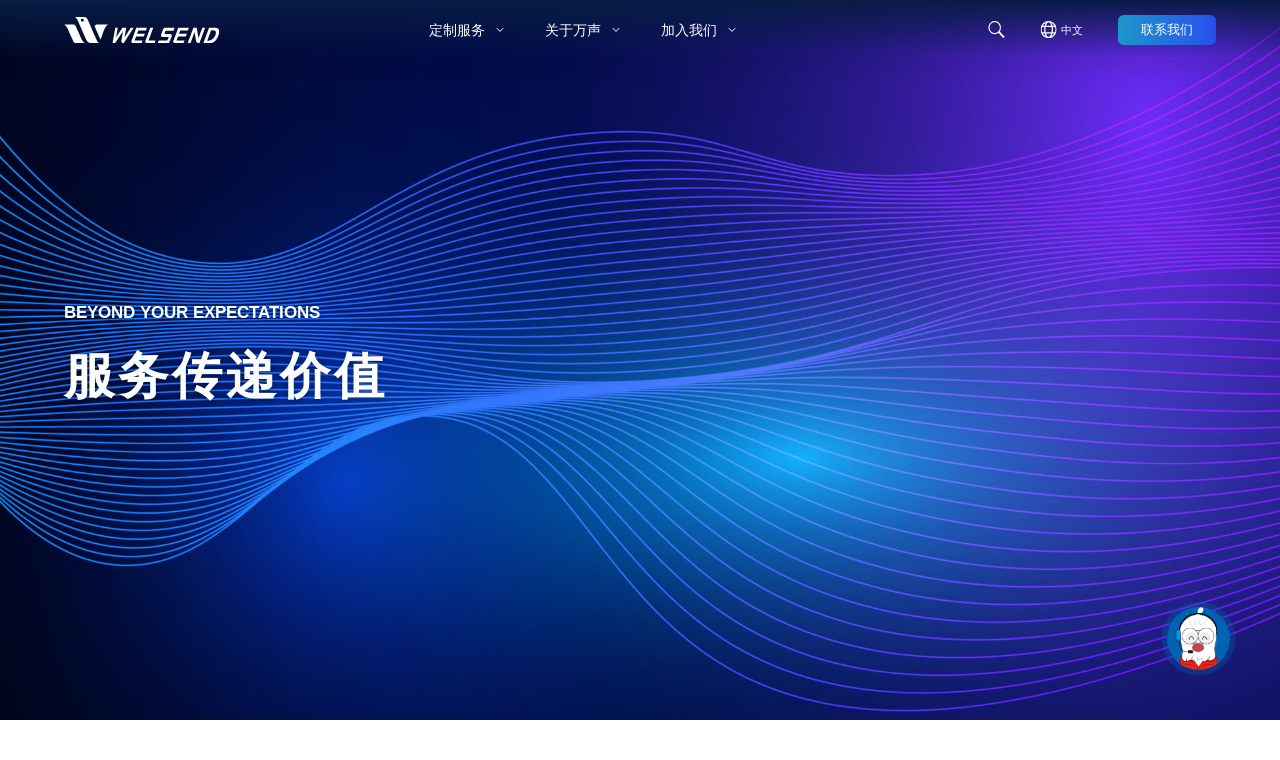

--- FILE ---
content_type: text/html; charset=utf-8
request_url: https://www.welsend.com/
body_size: 9668
content:
<!DOCTYPE html>
<html>

		<meta charset="UTF-8" />
	<meta name="viewport"
		content="width=device-width, initial-scale=1.0, maximum-scale=1.0, minimum-scale=1.0, user-scalable=no, viewport-fit=cover" />
	<meta name="format-detection" content="telephone=no">
	<meta http-equiv="X-UA-Compatible" content="IE=edge">
	<meta http-equiv="X-Frame-Options" content="DENY">
	<meta http-equiv="Referrer-Policy" content="strict-origin-when-cross-origin">
	<meta http-equiv="Permissions-Policy" content="geolocation=(), camera=(), microphone=(), fullscreen=(self), payment=()">
	<title>万声集团-具有全球服务整合能力的头部服务提供商</title>
	<meta content="业务流程外包、客服外包、多语种客服外包、海外客服外包、企业客服外包、电商客服外包、呼叫中心外包、呼叫中心客服外包、IT技术外包、人力资源外包、海外人力资源外包、海外用工、数据标注外包、档案数字化" name="keywords" />
	<meta content="是专业深耕业务流程外包服务、人力资源综合服务、信息与技术服务、智慧园区运营管理、健康服务与体育产业等核心领域，并涵盖相关支撑业务生态及新兴场景的大型现代服务业集团企业。" name="description" />
	<meta name="author" content="艾尚网络 www.aision.net">
	<link rel="shortcut icon" type="https://www.welsend.com/static/default/images/x-icon" href="/favicon.ico" media="screen">

	<script src="https://www.welsend.com/static/default/js/flexible.js"></script>

	<link rel="stylesheet" href="https://www.welsend.com/static/default/css/swiper-bundle.min.css" />
	<link rel="stylesheet" href="https://www.welsend.com/static/default/css/as.animate.css" />
	<link rel="stylesheet" href="https://www.welsend.com/static/default/css/style.css" />
	<link rel="stylesheet" href="https://www.welsend.com/static/default/css/phone.css" />

	<script src="https://www.welsend.com/static/default/js/jquery-3.7.1.min.js"></script>
	<script src="https://www.welsend.com/static/default/js/skrollr.min.js"></script>
	
<script charset="UTF-8" id="LA_COLLECT" src="//sdk.51.la/js-sdk-pro.min.js"></script>
<script>LA.init({id:"3OdsJTxmUeFbqFie",ck:"3OdsJTxmUeFbqFie",autoTrack:true})</script>
	<body>

		<header class="on">

	<!-- 导航 -->
	<div class="headernav">

		<div class="container header-nav flex align-items space-between">

			<a href="https://www.welsend.com/" class="logo">

				<img src="https://www.welsend.com/uploadfile/202510/806ce526538b82e.svg" />

			</a>

			<ul class="flex align-items space-between nav">

				<li>

					<div class="nav_one">

						<a>定制服务</a>

					</div>

					<div class="nav_two">

						<div class="container flex">

							<ul class="navconten flex flex-wrap space-between">

								<div class="navlist">

									<h3>万声产品矩阵</h3>

									<div class="navli flex flex-wrap">

										
										<a href="https://www.welsend.com/Products/1.html"><span>业务流程外包服务</span></a>

										
										<a href="https://www.welsend.com/Products/2.html"><span>人力资源综合服务</span></a>

										
										<a href="https://www.welsend.com/Products/3.html"><span>信息与技术服务</span></a>

										
										<a href="https://www.welsend.com/Products/4.html"><span>智慧园区运营管理</span></a>

										
										<a href="https://www.welsend.com/Products/5.html"><span>健康服务与体育产业</span></a>

										
										<a href="https://www.welsend.com/Products/6.html"><span>万声创新产品</span></a>

										
									</div>

								</div>

								<div class="navlist">

									<h3>行业解决方案</h3>

									<div class="navli flex flex-wrap">

										
										<a href="https://www.welsend.com/Solution/gonggongfuwu"><span>公共服务</span></a>

										
										<a href="https://www.welsend.com/Solution/tongxinchuanmei"><span>通信传媒</span></a>

										
										<a href="https://www.welsend.com/Solution/zhinengzhizao"><span>智能制造</span></a>

										
										<a href="https://www.welsend.com/Solution/fanjinrong"><span>泛金融</span></a>

										
										<a href="https://www.welsend.com/Solution/jiaotongyunshu"><span>交通运输</span></a>

										
										<a href="https://www.welsend.com/Solution/hulianwanghedianzishangwu"><span>互联网和电子商务</span></a>

										
										<a href="https://www.welsend.com/Solution/jiankangyiliao"><span>健康医疗</span></a>

										
										<a href="https://www.welsend.com/Solution/wenjiaohuyu"><span>文教互娱</span></a>

										
									</div>

								</div>

								<div class="navlist"></div>

							</ul>

						</div>

					</div>

				</li>

				<li>

					<div class="nav_one">

						<a>关于万声</a>

					</div>

					<div class="nav_two">

						<div class="container flex">

							<ul class="navconten flex flex-wrap space-between">

								<div class="navlist">

									<h3>关于我们</h3>

									<div class="navli flex flex-wrap">

										
										
										<a href="https://www.welsend.com/About/#about01"><span>集团简介</span></a>

										
										
										
										<a href="https://www.welsend.com/About/#about02"><span>发展历程</span></a>

										
										
										
										<a href="https://www.welsend.com/About/#about03"><span>企业文化</span></a>

										
										
										
										<a href="https://www.welsend.com/About/#about04"><span>奖项&荣誉</span></a>

										
										
										
										<a href="https://www.welsend.com/About/#about05"><span>资讯中心</span></a>

										
										
										
										
										
										
									</div>

								</div>

								<div class="navlist flex space-between">

									<div class="navlist-item">

										<h3>业务足迹</h3>

										<div class="navli">

											
											
											
											
											
											
											
											
											
											
											
											
											<a href="https://www.welsend.com/About/business"><span>业务布局</span></a>

											
											
											
											
										</div>

									</div>

									<div class="navlist-item">

										<h3>新闻资讯</h3>

										<div class="navli">

											
											<a href="https://www.welsend.com/About/News/gongsidongtai"><span>公司动态</span></a>

											
										</div>

									</div>

								</div>

								<div class="navlist"></div>

							</ul>

						</div>

					</div>

				</li>

				<li>

					<div class="nav_one">

						<a>加入我们</a>

					</div>

					<div class="nav_two">

						<div class="container flex">

							<ul class="navconten flex flex-wrap space-between">

								<div class="navlist">

									<h3>共创价值</h3>

									<div class="navli flex flex-wrap">

										
										<a href="https://www.welsend.com/JoinUs/Recruitment"><span>招聘信息</span></a>

										
									</div>

								</div>

								<div class="navlist"></div>

								<div class="navlist"></div>

							</ul>

						</div>

					</div>

				</li>

				
			</ul>

			<div class="lang-search flex align-items">

				<a href="https://www.welsend.com/Contact" class="us">联系我们</a>

				<div class="lang flex align-items">

					<img src="https://www.welsend.com/static/default/images/bannericon03x.svg" />
					<p>中文</p>

					<ul class="lang_menu">
						
						<a href="https://www.welsend.com/" class="flex align-items space-between">

							<img src="https://www.welsend.com/static/assets/18html/synlang/zh.png" />

							中文
						</a>

						
						<a href="https://www.welsend.com/cht/" class="flex align-items space-between">

							<img src="/static/assets/18html/synlang/cht.png" />

							繁體
						</a>

												
						<a href="https://en.welsend.com/" class="flex align-items space-between">
						
							<img src="/static/assets/18html/synlang/en.png" />
						
							<span>English</span>
							
						</a>
						
					</ul>

				</div>

				<div class="search search-wrapper flex align-items">

					<img src="https://www.welsend.com/static/default/images/bannericon01x.svg" onclick="searchToggle(this, event);" />

					<div class="input-holder flex align-items space-between">

						<!-- <input onkeypress="if(event.keyCode==13) {dr_module_search('search_keyword');return false;}"
							type="text" name="keyword" value="" id="search_keyword" class="search-input"
							placeholder="请输入关键字"> -->

						<form class="search-form" action="/index.php" method="get" id="searchForm">

							<input type="hidden" name="s" value="so">

							<input type="text" class="search-input" id="search_keyword" placeholder="请输入关键字"
								name="keyword">

							<button type="submit">
								<img src="https://www.welsend.com/static/default/images/bannericon01x.png" />
							</button>

						</form>

						<!-- <a href="javascript:;" onclick="dr_module_search()">
							<img src="https://www.welsend.com/static/default/images/bannericon01x.png" />
						</a> -->

						<div class="search-close">
							<img src="https://www.welsend.com/static/default/images/close2.svg" />
						</div>

						<script>
							
							$('#searchForm').on('submit', function (event) {
							
							  var keyword = $('input[name="keyword"]').val().trim(); // 获取关键词并去除首尾空格
							
							  if (keyword === '') {
							
							    dr_tips(0, '关键词不能为空'); // 关键词不能为空
							
							    event.preventDefault(); // 阻止表单提交
							
							    return false; // 也可以返回false来阻止提交，但在这里event.preventDefault()已经足够了
							
							  }
							
							  // 如果关键词有效，表单将正常提交
							});
							
						</script>

					</div>

					<div class="search-mark"></div>

				</div>

			</div>

			<div class="nav_modal"></div>

			<div class="nav_icon">

				<img src="https://www.welsend.com/static/default/images/nav_icon.svg" />

			</div>

		</div>

	</div>

</header>
		<main>

			<div class="swiper banner">

				<div class="swiper-wrapper">

					
					<div class="swiper-slide">

						
						<img src="https://www.welsend.com/uploadfile/202510/85a3223dc9957e0.jpg" />

						<div class="banner_txt">

							<div class="container wow fadeInUpSmall">

								
								<p>beyond your expectations</p>

								
								<h3>服务传递价值</h3>

							</div>

						</div>

						
					</div>

				</div>

				<div class="swiper-icon">

					<div class="container flex align-items space-between">

						<div class="zuo">
							<img src="https://www.welsend.com/static/default/images/zuo.svg" />
						</div>

						<div class="you">
							<img src="https://www.welsend.com/static/default/images/you.svg" />
						</div>

					</div>

				</div>

			</div>


			<div class="index05">

				<div class="container">

					<h3 class="wow fadeInDownSmall">提供361°服务</h3>

					<div class="intor wow fadeInUpSmall">
						万声深耕服务外包行业三十多年，不断凝炼与创新，打造了独具特色的企业生态圈，
						<br /> 						为合作伙伴提供个性化定制的一站式服务
					</div>

					<div class="swiper swiper-product wow fadeInDownSmall">

						<div class="swiper-wrapper">

							
							<a href="https://www.welsend.com/Products/1.html" class="swiper-slide">

								<img src="https://www.welsend.com/uploadfile/202510/5da8544bcfc35ca.png" />

								<div class="icon"></div>

								<div class="background"></div>

								<div class="content">

									<div class="icon-bg" style="background:rgba(0, 157, 255, 0.5);;"></div>

									
									<h1>业务流程外包服务</h1>

									
									<div class="intor">依托30余年行业经验与AI技术深度赋能，构建全场景智能外包服务生态，提供涵盖客户服务、内容审核、销售支持、电商运营等核心业务场景的一站式定制化解决方案。以“技术+服务”双轮驱动，聚焦客户核心需求，助力</div>

									<div class="more flex align-items">

										<p>了解更多</p>

										<img src="https://www.welsend.com/static/default/images/shang.svg" />

									</div>

								</div>

							</a>

							
							<a href="https://www.welsend.com/Products/2.html" class="swiper-slide">

								<img src="https://www.welsend.com/uploadfile/202510/5a2c5bf0b0975ea.png" />

								<div class="icon"></div>

								<div class="background"></div>

								<div class="content">

									<div class="icon-bg" style="background:rgba(204, 0, 0, 1);;"></div>

									
									<h1>人力资源综合服务</h1>

									
									<div class="intor">聚焦现代服务业人才需求，以数字化平台为基座，构建“教育科技+人力资源服务+培训咨询”三位一体的创新服务体系，整合行业资源与专家智库，坚持数据驱动与生态共建，为企业定制战略化人才发展路径，推动企业与人才</div>

									<div class="more flex align-items">

										<p>了解更多</p>

										<img src="https://www.welsend.com/static/default/images/shang.svg" />

									</div>

								</div>

							</a>

							
							<a href="https://www.welsend.com/Products/3.html" class="swiper-slide">

								<img src="https://www.welsend.com/uploadfile/202510/571b94f7220a49a.png" />

								<div class="icon"></div>

								<div class="background"></div>

								<div class="content">

									<div class="icon-bg" style="background: rgba(166, 0, 255, 0.5);;"></div>

									
									<h1>信息与技术服务</h1>

									
									<div class="intor">深耕数字技术创新融合与产业化实践，以前沿技术引擎驱动企业数字化转型，坚持技术自主与生态协同双重驱动，助力政企客户构筑数字竞争力，为数字经济高质量发展注入创新动能</div>

									<div class="more flex align-items">

										<p>了解更多</p>

										<img src="https://www.welsend.com/static/default/images/shang.svg" />

									</div>

								</div>

							</a>

							
							<a href="https://www.welsend.com/Products/4.html" class="swiper-slide">

								<img src="https://www.welsend.com/uploadfile/202510/6870637eaa82e4f.png" />

								<div class="icon"></div>

								<div class="background"></div>

								<div class="content">

									<div class="icon-bg" style="background: rgba(0, 217, 76, 0.5);;"></div>

									
									<h1>智慧园区运营管理</h1>

									
									<div class="intor">以山东呼叫中心产业基地为蓝本，构建“数智化+生态化”园区运营模式，提供涵盖房产经营、物业服务、工程管理的全链条智慧化解决方案。依托物联网大数据及AI技术，实现园区能耗、安防、设备的实时监控与智能调度，</div>

									<div class="more flex align-items">

										<p>了解更多</p>

										<img src="https://www.welsend.com/static/default/images/shang.svg" />

									</div>

								</div>

							</a>

							
							<a href="https://www.welsend.com/Products/5.html" class="swiper-slide">

								<img src="https://www.welsend.com/uploadfile/202510/b9191e04d671fa5.png" />

								<div class="icon"></div>

								<div class="background"></div>

								<div class="content">

									<div class="icon-bg" style="background:#61bb6e;"></div>

									
									<h1>健康服务与体育产业</h1>

									
									<div class="intor">依托万声健康工场，打造涵盖健身、休闲、康复等多元场景的“运动+健康”解决方案。整合运动康复、营养咨询、心理健康等专业资源，提供健身运动、家庭生活、七维休闲、户外探索、健康管理、万声甄选等多元化服务，将</div>

									<div class="more flex align-items">

										<p>了解更多</p>

										<img src="https://www.welsend.com/static/default/images/shang.svg" />

									</div>

								</div>

							</a>

							
							<a href="https://www.welsend.com/Products/6.html" class="swiper-slide">

								<img src="https://www.welsend.com/uploadfile/202510/3d4fd972b64eb70.png" />

								<div class="icon"></div>

								<div class="background"></div>

								<div class="content">

									<div class="icon-bg" style="background: rgba(204, 0, 0, 1);;"></div>

									
									<h1>万声创新产品</h1>

									
									<div class="intor">万声集团以“我们的服务会使你变得更好”为使命，30年来持续推动技术创新与行业融合，致力于从传统服务外包向智能化、全球化，精益化服务的新跨越</div>

									<div class="more flex align-items">

										<p>了解更多</p>

										<img src="https://www.welsend.com/static/default/images/shang.svg" />

									</div>

								</div>

							</a>

							
						</div>

					</div>

					<div class="swiper-icon">

						<div class="container flex align-items space-between">

							<div class="next">
								<img src="https://www.welsend.com/static/default/images/zuo.svg" />
							</div>

							<div class="prev">
								<img src="https://www.welsend.com/static/default/images/you.svg" />
							</div>

						</div>

					</div>

				</div>

			</div>


			<div class="index04">

				<div class="container">

					<div class="txt wow fadeInLeftSmall">

						<h3>服务众多行业 打造卓越客户体验</h3>

						<div class="intor">
							自成立以来，万声专注服务，与公共服务、通信传媒、智能制造、泛金融、交通运输、互联网和电子商务、
							<br /> 							健康医疗、文教互娱等领域的一流企业及机构建立了持久而稳固的全面战略合作关系
						</div>

					</div>

				</div>

				<div class="swiper swiper-scheme">

					<div class="swiper-wrapper">

						
						<div class="swiper-slide">

							<img src="https://www.welsend.com/uploadfile/202512/b3285e4f51bd1.jpg" />

							<div class="container">

								<div class="content">

									<h3 class="wow fadeInDownSmall"><span>公共服务</span></h3>

									<div class="intor wow fadeInDownSmall">助力政府及公共服务部门数字化转型，提升运作效能并支撑决策</div>

									<a href="https://www.welsend.com/Solution/gonggongfuwu" class="flex align-items wow fadeInDownSmall">

										<p>了解更多</p>

										<img src="https://www.welsend.com/static/default/images/shang.svg" />

									</a>

								</div>

							</div>

						</div>

						
						<div class="swiper-slide">

							<img src="https://www.welsend.com/uploadfile/202512/100ef4b4d9db7bb.jpg" />

							<div class="container">

								<div class="content">

									<h3 class="wow fadeInDownSmall"><span>通信传媒</span></h3>

									<div class="intor wow fadeInDownSmall">智能驱动提效增值，优化体验与风控，构建业务闭环</div>

									<a href="https://www.welsend.com/Solution/tongxinchuanmei" class="flex align-items wow fadeInDownSmall">

										<p>了解更多</p>

										<img src="https://www.welsend.com/static/default/images/shang.svg" />

									</a>

								</div>

							</div>

						</div>

						
						<div class="swiper-slide">

							<img src="https://www.welsend.com/uploadfile/202512/dc30dcfd0cf386f.jpg" />

							<div class="container">

								<div class="content">

									<h3 class="wow fadeInDownSmall"><span>智能制造</span></h3>

									<div class="intor wow fadeInDownSmall">全链路创新赋能，驱动服务与市场协同优化、共促全球增长</div>

									<a href="https://www.welsend.com/Solution/zhinengzhizao" class="flex align-items wow fadeInDownSmall">

										<p>了解更多</p>

										<img src="https://www.welsend.com/static/default/images/shang.svg" />

									</a>

								</div>

							</div>

						</div>

						
						<div class="swiper-slide">

							<img src="https://www.welsend.com/uploadfile/202512/db33eaf94666406.jpg" />

							<div class="container">

								<div class="content">

									<h3 class="wow fadeInDownSmall"><span>泛金融</span></h3>

									<div class="intor wow fadeInDownSmall">合规风控与科技赋能，护信息安全、提效提质，促进业务可持续</div>

									<a href="https://www.welsend.com/Solution/fanjinrong" class="flex align-items wow fadeInDownSmall">

										<p>了解更多</p>

										<img src="https://www.welsend.com/static/default/images/shang.svg" />

									</a>

								</div>

							</div>

						</div>

						
						<div class="swiper-slide">

							<img src="https://www.welsend.com/uploadfile/202512/637fcd9fa4d5000.jpg" />

							<div class="container">

								<div class="content">

									<h3 class="wow fadeInDownSmall"><span>交通运输</span></h3>

									<div class="intor wow fadeInDownSmall">构建全触点、全球化服务体系，解决多场景效率及沟通问题，实现高效闭环与服务韧性</div>

									<a href="https://www.welsend.com/Solution/jiaotongyunshu" class="flex align-items wow fadeInDownSmall">

										<p>了解更多</p>

										<img src="https://www.welsend.com/static/default/images/shang.svg" />

									</a>

								</div>

							</div>

						</div>

						
						<div class="swiper-slide">

							<img src="https://www.welsend.com/uploadfile/202512/e5c4dc192aa6c28.jpg" />

							<div class="container">

								<div class="content">

									<h3 class="wow fadeInDownSmall"><span>互联网和电子商务</span></h3>

									<div class="intor wow fadeInDownSmall">以生态化协同为支撑，打通业务全链路，构建跨环节协同体系，实现体验与效能双提升</div>

									<a href="https://www.welsend.com/Solution/hulianwanghedianzishangwu" class="flex align-items wow fadeInDownSmall">

										<p>了解更多</p>

										<img src="https://www.welsend.com/static/default/images/shang.svg" />

									</a>

								</div>

							</div>

						</div>

						
						<div class="swiper-slide">

							<img src="https://www.welsend.com/uploadfile/202512/2fd17274a2aba5b.jpg" />

							<div class="container">

								<div class="content">

									<h3 class="wow fadeInDownSmall"><span>健康医疗</span></h3>

									<div class="intor wow fadeInDownSmall">以整合流程系统、统一数据互通标准，强化专业培训和隐私防护，优化诊疗体验与效率</div>

									<a href="https://www.welsend.com/Solution/jiankangyiliao" class="flex align-items wow fadeInDownSmall">

										<p>了解更多</p>

										<img src="https://www.welsend.com/static/default/images/shang.svg" />

									</a>

								</div>

							</div>

						</div>

						
						<div class="swiper-slide">

							<img src="https://www.welsend.com/uploadfile/202512/05e6bdb3cfdd96e.jpg" />

							<div class="container">

								<div class="content">

									<h3 class="wow fadeInDownSmall"><span>文教互娱</span></h3>

									<div class="intor wow fadeInDownSmall">提效内容量产、全渠道客服优化销售响应与体验、合规体系规避风险，全方位保障企业运营与投资回报</div>

									<a href="https://www.welsend.com/Solution/wenjiaohuyu" class="flex align-items wow fadeInDownSmall">

										<p>了解更多</p>

										<img src="https://www.welsend.com/static/default/images/shang.svg" />

									</a>

								</div>

							</div>

						</div>

						
					</div>

				</div>


				<div class="container">

					<div class="swiper swiper-scheme-thumbs wow fadeInUpSmall">

						<div class="swiper-wrapper">

							
							<div class="swiper-slide">

								<img src="https://www.welsend.com/uploadfile/202510/486b844da09a42f.svg" />

								<p>公共服务</p>

								<div class="icon"></div>

							</div>

							
							<div class="swiper-slide">

								<img src="https://www.welsend.com/uploadfile/202510/9c7900174bde.svg" />

								<p>通信传媒</p>

								<div class="icon"></div>

							</div>

							
							<div class="swiper-slide">

								<img src="https://www.welsend.com/uploadfile/202510/01f1601761bb510.svg" />

								<p>智能制造</p>

								<div class="icon"></div>

							</div>

							
							<div class="swiper-slide">

								<img src="https://www.welsend.com/uploadfile/202510/0b35c4369db2102.svg" />

								<p>泛金融</p>

								<div class="icon"></div>

							</div>

							
							<div class="swiper-slide">

								<img src="https://www.welsend.com/uploadfile/202510/bdd3a4f57a638f0.svg" />

								<p>交通运输</p>

								<div class="icon"></div>

							</div>

							
							<div class="swiper-slide">

								<img src="https://www.welsend.com/uploadfile/202510/a9997d507f5fa5d.svg" />

								<p>互联网和电子商务</p>

								<div class="icon"></div>

							</div>

							
							<div class="swiper-slide">

								<img src="https://www.welsend.com/uploadfile/202510/6a092fb70575688.svg" />

								<p>健康医疗</p>

								<div class="icon"></div>

							</div>

							
							<div class="swiper-slide">

								<img src="https://www.welsend.com/uploadfile/202510/710e78d10379f98.svg" />

								<p>文教互娱</p>

								<div class="icon"></div>

							</div>

							
						</div>

					</div>

				</div>

			</div>


			<div class="index03">

				<div class="container">

					<div class="test flex flex-wrap space-between">

						<h3 class="wow fadeInLeftSmall">
							致力于为客户提供简单、<br />
							高效、便捷、安全的服务体验
						</h3>

						<div class="intor wow fadeInRightSmall">
							万声是一家专业的业务流程外包供应商，专注于客户体验管理，我们提供客户服务、
							<br /> 							技术支持、销售和营销等服务，通过每次与客户的互动，提升合作伙伴的品牌知名度
						</div>

					</div>

					<ul class="swiper swiper-logo flex align-items wow fadeInDownSmall">

						<div class="swiper-wrapper">

							
							<div class="swiper-slide">

								<img src="https://www.welsend.com/uploadfile/202510/67b8d41e9ffca15.png" />

							</div>

							
							<div class="swiper-slide">

								<img src="https://www.welsend.com/uploadfile/202510/5b934c76d8affb7.png" />

							</div>

							
							<div class="swiper-slide">

								<img src="https://www.welsend.com/uploadfile/202510/bf0ef7678ee3.png" />

							</div>

							
							<div class="swiper-slide">

								<img src="https://www.welsend.com/uploadfile/202510/28bea9b6bf5d057.png" />

							</div>

							
							<div class="swiper-slide">

								<img src="https://www.welsend.com/uploadfile/202510/055a2ef2fa01224.png" />

							</div>

							
							<div class="swiper-slide">

								<img src="https://www.welsend.com/uploadfile/202510/15aec3787b0ebbc.png" />

							</div>

							
						</div>

					</ul>

					<div class="number flex flex-wrap align-items space-between">

						
						<li>

							<h3 class="counter" data-from="0" data-to="30">30+</h3>

							<div><span></span>服务经验</div>

						</li>

						
						<li>

							<h3 class="counter" data-from="0" data-to="210">210+</h3>

							<div><span></span>全球站点</div>

						</li>

						
						<li>

							<h3 class="counter" data-from="0" data-to="300">300+</h3>

							<div><span></span>全球客户</div>

						</li>

						
						<li>

							<h3 class="counter" data-from="0" data-to="500">500+</h3>

							<div><span></span>生态伙伴</div>

						</li>

						
						<li>

							<h3 class="counter" data-from="0" data-to="1300">1300+</h3>

							<div><span></span>荣誉&知识产权</div>

						</li>

						
						<li>

							<h3 class="counter" data-from="0" data-to="20000">20000+</h3>

							<div><span></span>全球员工</div>

						</li>

						
					</div>

				</div>

			</div>


			<div class="index02">

				<div class="container">

					<div class="top flex align-items space-between">

						<h3 class="wow fadeInLeftSmall">新闻资讯</h3>

						<a href="https://www.welsend.com/About/News"
							class="flex align-items wow fadeInRightSmall">

							<p>查看更多</p>

							<img src="https://www.welsend.com/static/default/images/shang.svg" />

						</a>

					</div>

					<div class="swiper index02-swiper wow fadeInDownSmall">

						<div class="swiper-wrapper">

							
							<a href="https://www.welsend.com/About/News/gongsidongtai/345.html" class="swiper-slide">

								<div class="cont">

									<div class="time flex align-items">
										
										
										<p>2025-12-11</p>

										
									</div>

									<div class="title">再获殊荣！万声通讯实业有限公司荣膺“最具影响力呼叫中心企业”</div>

								</div>

							</a>

							
							<a href="https://www.welsend.com/About/News/gongsidongtai/327.html" class="swiper-slide">

								<div class="cont">

									<div class="time flex align-items">
										
										
										<p>2025-10-22</p>

										
									</div>

									<div class="title">万声荣膺2025年“金奖”中国最佳客户中心——数字服务标杆企业年度10强</div>

								</div>

							</a>

							
							<a href="https://www.welsend.com/About/News/gongsidongtai/328.html" class="swiper-slide">

								<div class="cont">

									<div class="time flex align-items">
										
										
										<p>2025-10-09</p>

										
									</div>

									<div class="title">万声连续四年入选Everest Group客户体验管理榜单PEAK Matrix®，再度获评亚太区“主要竞争者”</div>

								</div>

							</a>

							
							<a href="https://www.welsend.com/About/News/gongsidongtai/329.html" class="swiper-slide">

								<div class="cont">

									<div class="time flex align-items">
										
										
										<p>2025-09-23</p>

										
									</div>

									<div class="title">【喜讯】万声荣登山东省服务业100家重点企业名单</div>

								</div>

							</a>

							
							<a href="https://www.welsend.com/About/News/gongsidongtai/330.html" class="swiper-slide">

								<div class="cont">

									<div class="time flex align-items">
										
										
										<p>2025-09-18</p>

										
									</div>

									<div class="title">万声深度参编ISO/TC351国际标准与国家标准，赋能服务贸易高质量发展</div>

								</div>

							</a>

							
							<a href="https://www.welsend.com/About/News/gongsidongtai/331.html" class="swiper-slide">

								<div class="cont">

									<div class="time flex align-items">
										
										
										<p>2025-09-18</p>

										
									</div>

									<div class="title">万声集团亮相2025服贸会：以数智智慧领航现代服务新未来</div>

								</div>

							</a>

							
						</div>

					</div>

				</div>

			</div>


			<div class="index01">

				<div class="container">

					<h3>期待与您深入交流，探索更多解决方案</h3>


					<script src="https://www.welsend.com/api/language/zh-cn/lang.js" type="text/javascript"></script>
					<script src="https://www.welsend.com/static/assets/js/cms.js" type="text/javascript"></script>

					
					<form class="from flex flex-wrap space-between" action="/index.php?s=form&c=zixun&m=post&is_show_msg=1" method="post"
						name="myform" id="myform">

						<input name="is_form" type="hidden" value="1">
<input name="is_admin" type="hidden" value="0">
<input name="is_tips" type="hidden" value="">
<input name="csrf_698f1092fb" type="hidden" value="6cc64913591dfa6fd11737d108be0b67e96806999d1c9ff7fd5ae46c1f57e24c">

						<input placeholder="姓名" name="data[name]" id="dr_name" aria-label="姓名" />

						<input placeholder="电话号码" name="data[phone]" id="dr_phone" aria-label="电话号码" />

						<input placeholder="电子邮箱" name="data[youxiang]" id="dr_youxiang" aria-label="电子邮箱" />

						<input placeholder="公司名称" name="data[gsmc]" id="dr_gsmc" aria-label="公司名称" />

						<div class="select">

							<select name="data[sxcp_yxfw]" id="dr_sxcp_yxfw" aria-label="意向服务类型">

								<option value="1">业务流程外包服务</option>

								<option value="2">人力资源综合服务</option>

								<option value="3">信息与技术服务</option>

								<option value="4">智慧园区运营管理</option>

								<option value="5">健康服务与体育产业</option>

								<option value="6">万声创新产品</option>

								<option value="7">其它</option>

							</select>

						</div>

						<button type="button" onclick="dr_ajax_submit('/index.php?s=form&c=zixun&m=post', 'myform', '', '')" aria-label="提交咨询表单">

							<p>立即咨询</p>

						</button>

					</form>

				</div>

			</div>

		</main>

		<div class="mod-help help-close">

	<div class="help-btn">

		<div class="help-btn-img ys-imgbox-cover">

			<img class="zixunchuang" src="https://www.welsend.com/static/default/images/ww2.png" alt="">

		</div>

		<div class="help-btn-kuo"></div>

	</div>

	<div class="help-pop">

		<div class="help-pop-close">

			<img src="https://www.welsend.com/static/default/images/close.svg" alt="">

		</div>

		<div class="help-pop-text"><a href="#" target="_self">联系我们，在线咨询</a></div>

	</div>

</div>

<div class="mod-help mod-help2 help-close">

	<div class="help-btn">

		<div class="help-btn-img ys-imgbox-cover">

			<img style="width: 50%;margin: 0 auto;" src="https://www.welsend.com/static/default/images/up.svg" alt="">

		</div>

		<div class="help-btn-kuo"></div>

	</div>

</div>

<script>
	
	$('.zixunchuang').click(function() {
		zixunchuang();
	});

	function zixunchuang() {

		var openUrl =
			"https://affim.baidu.com/unique_70261130/chat?siteId=22700100&userId=70261130&siteToken=4971f74bf33058dced39b09f0377629c";

		var iWidth = 850;

		var iHeight = 670;

		var iTop = (window.screen.availHeight - 30 - iHeight) / 2;

		var iLeft = (window.screen.availWidth - 10 - iWidth) / 2;

		window.open(openUrl, "", "height=" + iHeight + ", width=" + iWidth + ", top=" + iTop + ", left=" + iLeft);

	}
</script>


<footer>

	<div class="container">

		<div class="top flex align-items space-between">

			<div class="left">

				<a href="https://www.welsend.com/">

					<img class="logo" src="https://www.welsend.com/static/default/images/logo.svg" />

				</a>

				<ul class="foot01">

					<li>
						<img src="https://www.welsend.com/static/default/images/footer01.svg" />
						<p>电话：
							0536-2995000						</p>
					</li>

					<li>
						<img src="https://www.welsend.com/static/default/images/footer02.svg" />
						<a href="mailto:welsend@chinaws.net">
							邮箱：
							wsmarketing@welsend.com						</a>
					</li>

					<li>
						<img src="https://www.welsend.com/static/default/images/footer03.svg" />
						<p>
							中国·潍坊丨成都丨南宁&nbsp;&nbsp;&nbsp;
							菲律宾·马尼拉&nbsp;&nbsp;&nbsp;马来西亚·吉隆坡
						</p>
					</li>

				</ul>

				<ul class="foot02 flex align-items">

					<li>
						<img src="https://www.welsend.com/static/default/images/weixin.svg" />
						<img src="https://www.welsend.com/uploadfile/202511/91637a74a67308a.jpg" />
					</li>

					<li>
						<img src="https://www.welsend.com/static/default/images/sph.svg" />
						<img src="https://www.welsend.com/uploadfile/202511/68e05a5a9a31b72.jpg" />
					</li>

					<li>
						<a href="https://www.douyin.com/user/MS4wLjABAAAAA_So-LKFvPUg_w_8thd89Qiy19zJZob0RYKbpcdyaNU" target='_blank'><img
								src="https://www.welsend.com/static/default/images/douyin.svg" /></a>
						<img src="https://www.welsend.com/uploadfile/202511/184bd0d107574cd.jpg" />
					</li>

				</ul>

			</div>

			<div class="right flex space-between">

				<ul>

					<h3>万声产品矩阵</h3>

					<hr />

					<li>

						
						<a href="https://www.welsend.com/Products/1.html"><span>业务流程外包服务</span></a>

						
						<a href="https://www.welsend.com/Products/2.html"><span>人力资源综合服务</span></a>

						
						<a href="https://www.welsend.com/Products/3.html"><span>信息与技术服务</span></a>

						
						<a href="https://www.welsend.com/Products/4.html"><span>智慧园区运营管理</span></a>

						
						<a href="https://www.welsend.com/Products/5.html"><span>健康服务与体育产业</span></a>

						
						<a href="https://www.welsend.com/Products/6.html"><span>万声创新产品</span></a>

						
					</li>

				</ul>

				<ul>

					<h3>行业解决方案</h3>

					<hr />

					<div class="flex">

						<li class="right-m">

							
							<a href="https://www.welsend.com/Solution/gonggongfuwu"><span>公共服务</span></a>

							
							<a href="https://www.welsend.com/Solution/tongxinchuanmei"><span>通信传媒</span></a>

							
							<a href="https://www.welsend.com/Solution/zhinengzhizao"><span>智能制造</span></a>

							
							<a href="https://www.welsend.com/Solution/fanjinrong"><span>泛金融</span></a>

							
							<a href="https://www.welsend.com/Solution/jiaotongyunshu"><span>交通运输</span></a>

							
							<a href="https://www.welsend.com/Solution/hulianwanghedianzishangwu"><span>互联网和电子商务</span></a>

							
							<a href="https://www.welsend.com/Solution/jiankangyiliao"><span>健康医疗</span></a>

							
							<a href="https://www.welsend.com/Solution/wenjiaohuyu"><span>文教互娱</span></a>

							
						</li>

					</div>

				</ul>

				<ul>

					<h3>关于万声</h3>

					<hr />

					<li>

						
						
						<a href="https://www.welsend.com/About/#about01"><span>集团简介</span></a>

						
						
						
						<a href="https://www.welsend.com/About/#about02"><span>发展历程</span></a>

						
						
						
						<a href="https://www.welsend.com/About/#about03"><span>企业文化</span></a>

						
						
						
						<a href="https://www.welsend.com/About/#about04"><span>奖项&荣誉</span></a>

						
						
						
						<a href="https://www.welsend.com/About/#about05"><span>资讯中心</span></a>

						
						
						
						
						
						
					</li>

				</ul>

				<ul>

					<h3>业务布局</h3>

					<hr />

					<li>

						
						
						
						
						
						
						
						
						
						
						
						
						<a href="https://www.welsend.com/About/business"><span>业务布局</span></a>

						
						
						
						
					</li>

				</ul>

				
				<ul>

					<h3>新闻资讯</h3>

					<hr />

					<li>

						
						<a href="https://www.welsend.com/About/News/gongsidongtai"><span>公司动态</span></a>

						
					</li>

				</ul>


				<ul>

					<h3>加入我们</h3>

					<hr />

					<li>

						
						<a href="https://www.welsend.com/JoinUs/Recruitment"><span>招聘信息</span></a>

						
					</li>

				</ul>

				
			</div>

		</div>

	</div>

	<div class="bottom">

		<i class="hr"></i>

		<div class="foot04">

			<a href="#">万声集团 版权所有  鲁ICP备05042845号-1 Copyright 1993-2025</a>

		</div>

	</div>

</footer>

<script src="https://www.welsend.com/static/default/js/swiper-bundle.min.js"></script>
<script src="https://www.welsend.com/static/default/js/as.count.js"></script>
<script src="https://www.welsend.com/static/default/js/fancybox.js"></script>

<script src="https://www.welsend.com/static/default/js/wow.js"></script>
<script src="https://www.welsend.com/static/default/js/style.js"></script>


<script>
	$.ajax({
		type: "get",
		url: "https://www.welsend.com/index.php?s=weblog&url=https%3A%2F%2Fwww.welsend.com%2F",
		dataType: "jsonp"
	});
</script>

<script>
	function searchToggle(obj, evt) {
		var container = $(obj).closest('.search-wrapper');
		if (!container.hasClass('active')) {
			container.addClass('active');
			evt.preventDefault();
		} else if (container.hasClass('active') && $(obj).closest('.input-holder').length == 0) {
			container.removeClass('active');
			container.find('.search-input').val('');
			container.find('.result-container').fadeOut(100, function() {
				$(this).empty();
			});
		}
	}

	$('.search-close').click(function() {
		$('.search-wrapper').removeClass('active');
	})

	$('.search-mark').click(function() {
		$('.search-wrapper').removeClass('active');
	})
</script>


	</body>

</html>

--- FILE ---
content_type: text/css
request_url: https://www.welsend.com/static/default/css/as.animate.css
body_size: 2173
content:
/* @charset "utf-8"; */

.animated {
    -webkit-animation-duration: 1s;
    animation-duration: 1s;
    -webkit-animation-fill-mode: both;
    animation-fill-mode: both;
}

.animated.infinite {
    -webkit-animation-iteration-count: infinite;
    animation-iteration-count: infinite
}

.animated.hinge {
    -webkit-animation-duration: 2s;
    animation-duration: 2s
}

.as_fadeup {
    animation: fadeInUp .5s ease-in-out both;
}

.as_fadein {
    animation: fadeIn .5s ease-in-out both;
}

.scroll-animate.animated {
    visibility: hidden
}

@-webkit-keyframes fadeInUp {
    0% {
        opacity: 0;
        -webkit-transform: translate3d(0, 50px, 0);
        transform: translate3d(0, 50px, 0)
    }

    to {
        opacity: 1;
        -webkit-transform: none;
        transform: none
    }
}

@keyframes fadeInUp {
    0% {
        opacity: 0;
        -webkit-transform: translate3d(0, 50px, 0);
        transform: translate3d(0, 50px, 0)
    }

    to {
        opacity: 1;
        -webkit-transform: none;
        transform: none
    }
}

.as_fadeleft {
    animation: fadeInLeft .5s ease-in-out both;
}

.as_faderight {
    animation: fadeInRight .5s ease-in-out both;
}

@-webkit-keyframes fadeInLeft {
    0% {
        opacity: 0;
        -webkit-transform: translate3d(-50px, 0, 0);
        transform: translate3d(-50px, 0, 0);
    }

    to {
        opacity: 1;
        -webkit-transform: none;
        transform: none;
    }
}

@keyframes fadeInLeft {
    0% {
        opacity: 0;
        -webkit-transform: translate3d(-50px, 0, 0);
        transform: translate3d(-50px, 0, 0);
    }

    to {
        opacity: 1;
        -webkit-transform: none;
        transform: none;
    }
}

@-webkit-keyframes fadeInRight {
    0% {
        opacity: 0;
        -webkit-transform: translate3d(50px, 0, 0);
        transform: translate3d(50px, 0, 0);
    }

    to {
        opacity: 1;
        -webkit-transform: none;
        transform: none;
    }
}

@keyframes fadeInRight {
    0% {
        opacity: 0;
        -webkit-transform: translate3d(50px, 0, 0);
        transform: translate3d(50px, 0, 0);
    }

    to {
        opacity: 1;
        -webkit-transform: none;
        transform: none;
    }
}

@-webkit-keyframes fadeIn {
    0% {
        opacity: 0;
    }

    to {
        opacity: 1;
    }
}

@keyframes fadeIn {
    0% {
        opacity: 0;
    }

    to {
        opacity: 1;
    }
}


.fadeInLeft {
    -webkit-animation-name: fadeInLeft;
    animation-name: fadeInLeft;
}

.fadeInRight {
    -webkit-animation-name: fadeInRight;
    animation-name: fadeInRight;
}

.fadeInUp {
    -webkit-animation-name: fadeInUp;
    animation-name: fadeInUp;
}

.as_delay1 {
    animation-delay: .1s;
}

.as_delay2 {
    animation-delay: .2s;
}

.as_delay3 {
    animation-delay: .3s;
}

.as_delay4 {
    animation-delay: .4s;
}

.as_delay5 {
    animation-delay: .5s;
}

.as_delay6 {
    animation-delay: .6s;
}

 
@keyframes fn3 {
    0% {
        opacity: 0;
        transform: matrix(1, -.1, 0, 1, 0, -20)
    }

    100% {
        opacity: 1;
        transform: matrix(1, 0, 0, 1, 0, 0)
    }
}

.fn3 {
    transform-origin: 0 0;
    animation: fn3 1.2s cubic-bezier(.49, .54, .16, 1);
    animation-fill-mode: both
}

@keyframes fn4 {
    0% {
        opacity: 0;
        transform: matrix(1, .1, 0, 1, 0, 20)
    }

    100% {
        opacity: 1;
        transform: matrix(1, 0, 0, 1, 0, 0)
    }
}

.fn4 {
    transform-origin: 0 0;
    animation: fn4 1.2s cubic-bezier(.49, .54, .16, 1);
    animation-fill-mode: both
}

@keyframes lightFn {
    0% {
        mask-size: 0 0
    }

    100% {
        mask-size: 100% 100%
    }
}

@keyframes lightFn_2 {
    0% {
        mask-size: 0 0
    }

    100% {
        mask-size: 100% 100%
    }
}

@keyframes rightFn {
    0% {
        transform: translateY(0);
        -webkit-transform: translateY(0);
        -moz-transform: translateY(0);
        -o-transform: translateY(0);
        -ms-transform: translateY(0)
    }

    100% {
        transform: translateY(1.5rem);
        -webkit-transform: translateY(1.5rem);
        -moz-transform: translateY(1.5rem);
        -o-transform: translateY(1.5rem);
        -ms-transform: translateY(1.5rem)
    }
}

@keyframes bright {
    0% {
        filter: brightness(4)
    }

    100% {
        filter: brightness(1)
    }
}

@keyframes scaleInImg {
    0% {
        transform: scale(1.2);
        -webkit-transform: scale(1.2);
        -moz-transform: scale(1.2);
        -o-transform: scale(1.2);
        -ms-transform: scale(1.2)
    }

    100% {
        transform: scale(1);
        -webkit-transform: scale(1);
        -moz-transform: scale(1);
        -o-transform: scale(1);
        -ms-transform: scale(1)
    }
}

.scaleInImg {
    animation-name: scaleInImg
}
.ripple {
    animation-name: ripple
}

@keyframes lineAni {
    0% {
        transform: scaleY(.001);
        -webkit-transform: scaleY(.001);
        -moz-transform: scaleY(.001);
        -o-transform: scaleY(.001);
        -ms-transform: scaleY(.001)
    }

    100% {
        transform: scaleY(1);
        -webkit-transform: scaleY(1);
        -moz-transform: scaleY(1);
        -o-transform: scaleY(1);
        -ms-transform: scaleY(1)
    }
}

@keyframes lineAni_hen {
    0% {
        transform: scaleX(.001);
        -webkit-transform: scaleX(.001);
        -moz-transform: scaleX(.001);
        -o-transform: scaleX(.001);
        -ms-transform: scaleX(.001)
    }

    100% {
        transform: scaleX(1);
        -webkit-transform: scaleX(1);
        -moz-transform: scaleX(1);
        -o-transform: scaleX(1);
        -ms-transform: scaleX(1)
    }
}

@keyframes ripple {
    0% {
        transform: scale(.01);
        -webkit-transform: scale(.01);
        -moz-transform: scale(.01);
        -o-transform: scale(.01);
        -ms-transform: scale(.01);
        opacity: .12
    }

    100% {
        transform: scale(1);
        -webkit-transform: scale(1);
        -moz-transform: scale(1);
        -o-transform: scale(1);
        -ms-transform: scale(1);
        opacity: 1
    }
}

@keyframes roll {
    0% {
        transform: rotate(0);
        -webkit-transform: rotate(0);
        -moz-transform: rotate(0);
        -o-transform: rotate(0);
        -ms-transform: rotate(0);
        opacity: 1
    }

    25% {
        transform: rotate(90deg);
        -webkit-transform: rotate(90deg);
        -moz-transform: rotate(90deg);
        -o-transform: rotate(90deg);
        -ms-transform: rotate(90deg);
        opacity: 0
    }

    50% {
        transform: rotate(180deg);
        -webkit-transform: rotate(180deg);
        -moz-transform: rotate(180deg);
        -o-transform: rotate(180deg);
        -ms-transform: rotate(180deg);
        opacity: 1
    }

    75% {
        transform: rotate(270deg);
        -webkit-transform: rotate(270deg);
        -moz-transform: rotate(270deg);
        -o-transform: rotate(270deg);
        -ms-transform: rotate(270deg);
        opacity: 0
    }

    100% {
        transform: rotate(360deg);
        -webkit-transform: rotate(360deg);
        -moz-transform: rotate(360deg);
        -o-transform: rotate(360deg);
        -ms-transform: rotate(360deg);
        opacity: 1
    }
}

@keyframes bg {
    0% {
        background-color: rgba(0, 0, 0, 0)
    }

    70% {
        background-color: rgba(0, 0, 0, .4)
    }

    100% {
        background-color: rgba(0, 0, 0, .4)
    }
}

@keyframes lineOut {
    0% {
        opacity: 1
    }

    70% {
        opacity: 0
    }

    100% {
        opacity: 0
    }
}

@keyframes txtOut {
    0% {
        color: #090b0a
    }

    15% {
        color: #090b0a
    }

    70% {
        color: #fff
    }

    100% {
        color: #fff
    }
}

@keyframes txtOut1 {
    0% {
        color: #008755
    }

    15% {
        color: #008755
    }

    70% {
        color: #fff
    }

    100% {
        color: #fff
    }
}

@keyframes strokeFn {
    0% {
        stroke: #008755
    }

    15% {
        stroke: #008755
    }

    70% {
        stroke: #fff
    }

    100% {
        stroke: #fff
    }
}

@keyframes fillFn {
    0% {
        fill: #008755
    }

    15% {
        fill: #008755
    }

    70% {
        fill: #fff
    }

    100% {
        fill: #fff
    }
}

@keyframes slideX {
    0% {
        transform: translateX(0);
        -webkit-transform: translateX(0);
        -moz-transform: translateX(0);
        -o-transform: translateX(0);
        -ms-transform: translateX(0)
    }

    6% {
        transform: translateX(0);
        -webkit-transform: translateX(0);
        -moz-transform: translateX(0);
        -o-transform: translateX(0);
        -ms-transform: translateX(0)
    }

    94% {
        transform: translateX(calc(-100% + 47vw));
        -webkit-transform: translateX(calc(-100% + 47vw));
        -moz-transform: translateX(calc(-100% + 47vw));
        -o-transform: translateX(calc(-100% + 47vw));
        -ms-transform: translateX(calc(-100% + 47vw))
    }

    100% {
        transform: translateX(calc(-100% + 47vw));
        -webkit-transform: translateX(calc(-100% + 47vw));
        -moz-transform: translateX(calc(-100% + 47vw));
        -o-transform: translateX(calc(-100% + 47vw));
        -ms-transform: translateX(calc(-100% + 47vw))
    }
}

@keyframes slideX1 {
    0% {
        transform: translateX(0);
        -webkit-transform: translateX(0);
        -moz-transform: translateX(0);
        -o-transform: translateX(0);
        -ms-transform: translateX(0)
    }

    6% {
        transform: translateX(0);
        -webkit-transform: translateX(0);
        -moz-transform: translateX(0);
        -o-transform: translateX(0);
        -ms-transform: translateX(0)
    }

    94% {
        transform: translateX(calc(-100% + 40vw));
        -webkit-transform: translateX(calc(-100% + 40vw));
        -moz-transform: translateX(calc(-100% + 40vw));
        -o-transform: translateX(calc(-100% + 40vw));
        -ms-transform: translateX(calc(-100% + 40vw))
    }

    100% {
        transform: translateX(calc(-100% + 40vw));
        -webkit-transform: translateX(calc(-100% + 40vw));
        -moz-transform: translateX(calc(-100% + 40vw));
        -o-transform: translateX(calc(-100% + 40vw));
        -ms-transform: translateX(calc(-100% + 40vw))
    }
}

@keyframes adFn {
    0% {
        opacity: 0;
        transform: translateX(.4rem);
        -webkit-transform: translateX(.4rem);
        -moz-transform: translateX(.4rem);
        -o-transform: translateX(.4rem);
        -ms-transform: translateX(.4rem)
    }

    10% {
        opacity: 0
    }

    30% {
        opacity: 1
    }

    70% {
        opacity: 1
    }

    90% {
        opacity: 0
    }

    100% {
        opacity: 0;
        transform: translateX(-.4rem);
        -webkit-transform: translateX(-.4rem);
        -moz-transform: translateX(-.4rem);
        -o-transform: translateX(-.4rem);
        -ms-transform: translateX(-.4rem)
    }
}

@keyframes adFn1 {
    0% {
        opacity: 1;
        transform: translateX(-.7rem);
        -webkit-transform: translateX(-.7rem);
        -moz-transform: translateX(-.7rem);
        -o-transform: translateX(-.7rem);
        -ms-transform: translateX(-.7rem)
    }

    10% {
        opacity: 1
    }

    30% {
        opacity: .6
    }

    70% {
        opacity: .6
    }

    90% {
        opacity: 1
    }

    100% {
        opacity: 1;
        transform: translateX(.7rem);
        -webkit-transform: translateX(.7rem);
        -moz-transform: translateX(.7rem);
        -o-transform: translateX(.7rem);
        -ms-transform: translateX(.7rem)
    }
}

@keyframes adFn2 {
    0% {
        opacity: 1;
        transform: translateX(-.7rem);
        -webkit-transform: translateX(-.7rem);
        -moz-transform: translateX(-.7rem);
        -o-transform: translateX(-.7rem);
        -ms-transform: translateX(-.7rem)
    }

    100% {
        opacity: 1;
        transform: translateX(.7rem);
        -webkit-transform: translateX(.7rem);
        -moz-transform: translateX(.7rem);
        -o-transform: translateX(.7rem);
        -ms-transform: translateX(.7rem)
    }
}


@keyframes fadeInLeftSmall {
    from {
        opacity: 0;
        transform: translate3d(-50px, 0, 0)
    }

    to {
        opacity: 1;
        transform: none
    }
}

.fadeInLeftSmall {
    animation-name: fadeInLeftSmall
}

@keyframes fadeInRightSmall {
    from {
        opacity: 0;
        transform: translate3d(50px, 0, 0)
    }

    to {
        opacity: 1;
        transform: none
    }
}

.fadeInRightSmall {
    animation-name: fadeInRightSmall
}

@keyframes fadeInDownSmall {
    from {
        opacity: 0;
        transform: translate3d(0, -50px, 0)
    }

    to {
        opacity: 1;
        transform: none
    }
}

.fadeInDownSmall {
    animation-name: fadeInDownSmall
}

@keyframes fadeOutDownSmall {
    from {
        opacity: 1;
        transform: none
    }

    to {
        opacity: 0;
        transform: translate3d(0, 50px, 0)
    }
}

.fadeOutDownSmall {
    animation-name: fadeOutDownSmall
}

@keyframes fadeInUpSmall {
    from {
        opacity: 0;
        transform: translate3d(0, 30px, 0)
    }

    to {
        opacity: 1;
        transform: none
    }
}

.fadeInUpSmall {
    animation-name: fadeInUpSmall
}

@keyframes scaleIn {
    0% {
        transform: scale(1.2);
        -webkit-transform: scale(1.2);
        -moz-transform: scale(1.2);
        -o-transform: scale(1.2);
        -ms-transform: scale(1.2);
    }

    100% {
        transform: scale(1);
        -webkit-transform: scale(1);
        -moz-transform: scale(1);
        -o-transform: scale(1);
        -ms-transform: scale(1);
    }
}

.scaleIn {
    animation-name: scaleIn
}

@keyframes scaleIn2 {
    0% {
        transform: scale(.6);
        -webkit-transform: scale(.6);
        -moz-transform: scale(.6);
        -o-transform: scale(.6);
        -ms-transform: scale(.6);
    }

    100% {
        transform: scale(1);
        -webkit-transform: scale(1);
        -moz-transform: scale(1);
        -o-transform: scale(1);
        -ms-transform: scale(1);
    }
}

.scaleIn2 {
    animation-name: scaleIn2
}


@keyframes fontUp {
    0% {
        transform: translate3d(0, 100%, 0);
        -webkit-transform: translate3d(0, 100%, 0);
        -moz-transform: translate3d(0, 100%, 0);
        -o-transform: translate3d(0, 100%, 0);
        -ms-transform: translate3d(0, 100%, 0)
    }

    100% {
        transform: translate3d(0, 0, 0);
        -webkit-transform: translate3d(0, 0, 0);
        -moz-transform: translate3d(0, 0, 0);
        -o-transform: translate3d(0, 0, 0);
        -ms-transform: translate3d(0, 0, 0)
    }
}

.fontUp {
    animation-name: fontUp
}

@keyframes fontOut {
    0% {
        transform: translate3d(0, 0, 0);
        -webkit-transform: translate3d(0, 0, 0);
        -moz-transform: translate3d(0, 0, 0);
        -o-transform: translate3d(0, 0, 0);
        -ms-transform: translate3d(0, 0, 0)
    }

    100% {
        transform: translate3d(0, -120%, 0);
        -webkit-transform: translate3d(0, -120%, 0);
        -moz-transform: translate3d(0, -120%, 0);
        -o-transform: translate3d(0, -120%, 0);
        -ms-transform: translate3d(0, -120%, 0)
    }
}

.fontOut {
    animation-name: fontOut
}




.blurInDown {
    -webkit-animation-name: blurInDown;
    animation-name: blurInDown;
}

@keyframes blurInDown {
    from {
        transform: scale(1.2) translateY(-25px);
        -webkit-transform: scale(1.2) translateY(-25px);
        -moz-transform: scale(1.2) translateY(-25px);
        -o-transform: scale(1.2) translateY(-25px);
        filter: blur(3px);
        opacity: 0;
    }

    to {
        transform: scale(1) translateY(0px);
        -webkit-transform: scale(1) translateY(0px);
        -moz-transform: scale(1) translateY(0px);
        -o-transform: scale(1) translateY(0px);
        opacity: 1;
        filter: blur(0px);
    }
}

.fadeInSoftDown {
    -webkit-animation-name: fadeInSoftDown;
    animation-name: fadeInSoftDown;
}

@keyframes fadeInSoftDown {
    from {
        transform: translateY(-35px);
        -webkit-transform: translateY(-35px);
        -moz-transform: translateY(-35px);
        -o-transform: translateY(-35px);
        opacity: 0;
    }

    to {
        transform: translateY(0px);
        -webkit-transform: translateY(0px);
        -moz-transform: translateY(0px);
        -o-transform: translateY(0px);
        opacity: 1;
    }
}

.blurInUp {
    -webkit-animation-name: blurInUp;
    animation-name: blurInUp;
}

@keyframes blurInUp {
    from {
        filter: blur(3px);
        transform: scale(1.2) translateY(25px);
        -webkit-transform: scale(1.2) translateY(25px);
        -moz-transform: scale(1.2) translateY(25px);
        -o-transform: scale(1.2) translateY(25px);
        opacity: 0;
    }

    to {
        filter: blur(0px);
        transform: scale(1) translateY(0px);
        -webkit-transform: scale(1) translateY(0px);
        -moz-transform: scale(1) translateY(0px);
        -o-transform: scale(1) translateY(0px);
        opacity: 1;
    }
}

.blurInLeft {
    -webkit-animation-name: blurInLeft;
    animation-name: blurInLeft;
}

@keyframes blurInLeft {
    from {
        filter: blur(3px);
        transform: translateX(-300px);
        -webkit-transform: translateX(-300px);
        -moz-transform: translateX(-300px);
        -o-transform: translateX(-300px);
        opacity: 0;
    }

    to {
        filter: blur(0px);
        transform: translateX(0px);
        -webkit-transform: translateX(0px);
        -moz-transform: translateX(0px);
        -o-transform: translateX(0px);
        opacity: 1;
    }
}

--- FILE ---
content_type: text/css
request_url: https://www.welsend.com/static/default/css/style.css
body_size: 18494
content:
@charset "UTF-8";

/* #region 初始化 */

* {

	-webkit-box-sizing: border-box;

	-moz-box-sizing: border-box;

	box-sizing: border-box;

	outline: none;

	padding: 0;

	margin: 0;

}



html,

body {

	width: 100%;

}


html {

	-webkit-text-size-adjust: 100%;

	-ms-text-size-adjust: 100%;

	-webkit-tap-highlight-color: transparent;

}

.swiper-pointer-events {
	width: 100%;
}

body {

	margin: 0;

	padding: 0;

	word-wrap: break-word;

	color: #000;

	overflow-x: hidden;

	line-height: 1.45;

}


body,

table,

input,

textarea,

select,

option {

	font-family: 'PingFang SC', 'Microsoft Yahei', 'Avenir', 'Segoe UI', 'Hiragino Sans GB', STHeiti, 'Microsoft Sans Serif', 'WenQuanYi Micro Hei', sans-serif;

	font-weight: 400;

}



audio,

video {

	display: block;

}



a {

	display: block;

	background-color: transparent;

	text-decoration: none;

	color: inherit;

	outline: none;

	-webkit-tap-highlight-color: transparent;

}



ol,

ul {

	margin: 0;

	padding: 0;

	list-style: none;

}



li {

	list-style: none;

}



img {

	display: block;

	border: 0;

}



dl,

dd,

h1,

h2,

h3,

h4,

h5,

h6 {

	font-weight: normal;

}



button,

input,

optgroup,

select,

textarea {

	color: inherit;

	outline: none;

}



button[disabled],

html input[disabled] {

	cursor: default;

}



input[type="checkbox"],

input[type="radio"] {

	padding: 0;

}



table {

	border-spacing: 0;

	border-collapse: collapse;

}



td,

th {

	padding: 0;

}



.swiper-container {

	width: 100%;

}

/* #endregion */
/* #region  sass */
/* #endregion */



/* #弹性样式 */

.flex {
	display: flex;
}

.flex-wrap {
	flex-wrap: wrap;
}

.align-items {
	align-items: center;
}

.align-start {
	align-items: flex-start;
}

.space-around {
	justify-content: space-around;
}

.space-between {
	justify-content: space-between;
}

.space-center {
	justify-content: center;
}

.flex-end {
	justify-content: flex-end;
}

/* #公共样式 -end */



/* #region 全局 导航*/

.container {
	max-width: 1720px;
	margin: 0 auto;
	-webkit-box-sizing: border-box;
	box-sizing: border-box;
	padding: 0 30px;
}



/* 导航 */

.nav_icon,
.nav_modal {
	display: none;
}

.headernav {
	position: fixed;
	z-index: 5;
	width: 100%;
	height: 4.25rem;
	opacity: 1;
	color: #fff;
}

.headernav .container {
	max-width: 1440px;
	height: 100%;
}

.headernav .logo {
	width: 11.05rem;
}

.headernav .logo img {
	width: 100%;
	filter: grayscale(100%) brightness(600%);
}

.headernav .nav {
	width: 25%;
	font-weight: 300;
	font-size: 1rem;
	height: 4rem;
	color: rgba(255, 255, 255, 1);
}

.headernav .nav li {
	height: 100%;
}

.headernav .nav li .nav_one {
	position: relative;
	cursor: pointer;
	height: 100%;
	display: flex;
	align-items: center;
	justify-content: center;
}

.headernav .nav li .nav_one:before {
	content: '';
	display: block;
	background: url('../images/footer06.svg');
	width: 0.75rem;
	height: 0.75rem;
	background-size: 100% 100%;
	position: absolute;
	right: -20px;
	top: 50%;
	transform: translate(0, -50%);
	transition: ease-out .36s;
}

.headernav .nav li:hover .nav_one:before,
.headernav .lang:hover:before {
	transform: rotate(180deg);
}

.headernav .nav li.active .nav_one a,
.headernav .nav li:hover .nav_one a {
	font-size: 1rem;
	color: transparent;
	background-image: linear-gradient(90deg, rgba(0, 104, 183, 1) 0%, rgba(0, 145, 219, 1) 100%);
	-webkit-background-clip: text;
	background-clip: text;
	border-bottom: 0.05rem solid;
	border-image: linear-gradient(90deg, rgba(0, 145, 219, 1) 0%, rgba(0, 104, 183, 1) 100%) 1;
}

.headernav .search {
	border-radius: 1.25rem;
	transition: ease-out .36s;
	cursor: pointer;
}

.headernav .search img {
	width: 1.2rem;
	height: 1.2rem;
}

.headernav .item {
	background: #fff;
	border-radius: 1.25rem;
	padding: 0.5rem;
	cursor: pointer;
}

.headernav .item .box {
	width: 0.7rem;
	flex-direction: column;
	justify-content: center;
}

.headernav .item .link {
	width: 100%;
	height: 0.02rem;
	background: #000;
	margin-bottom: 0.3rem;
	transition: all .6s ease;
}

.headernav .item .link:nth-child(2) {
	width: 65%;
}

.headernav .item .link:last-child {
	margin-bottom: 0;
}

.headernav .item:hover .link:nth-child(2) {
	width: 100%;
}

.headernav .item:hover .link:nth-child(1),
.headernav .item:hover .link:nth-child(3) {
	width: 65%;
}

.headernav .lang-search {
	width: 25%;
	flex-direction: row-reverse;
}

.headernav .lang {
	padding: 1rem 0;
	margin: 0 2.5rem;
	position: relative;
	font-size: 0.8rem;
	cursor: pointer;
}

.headernav .lang img {
	width: 1.2rem;
	height: 1.2rem;
}

.headernav .lang p {
	margin: 0 0 0 0.3rem;
	font-size: 0.8rem;
	white-space: nowrap;
}

.headernav .lang_menu {
	position: absolute;
	left: 50%;
	top: 3rem;
	transform: translate(-50%, 0%);
	display: none;
	flex-direction: column;
	justify-content: center;
	text-align: center;
	width: 8rem;
	/* box-shadow: 0 1px 10px 0 rgba(0, 85, 255, .08); */
	padding: 0.5rem 1rem;
	background: rgb(8 15 84);
}

.headernav .lang_menu a {
	margin: 0;
	width: 100%;
	font-weight: 300;
	color: #fff;
	text-decoration-line: inherit;
	padding: 0.25rem 0;
	text-align: right;
}

.headernav .lang_menu a img {
	width: 1.5rem;
	height: auto;
	filter: initial !important;
}

.headernav .lang_menu a:hover {
	font-weight: 400;
	transition: ease-out .36s;
}

.headernav .lang:hover .lang_menu {
	display: flex;
	transition: ease-out .36s;
}

.search-wrapper .input-holder {
	overflow: hidden;
	height: 3.5rem;
	background: rgba(255, 255, 255, 0);
	border-radius: 0.3rem;
	position: fixed;
	top: 20%;
	left: 50%;
	transform: translate(-50%, -50%);
	width: 0;
	transition: all 0.3s ease-in-out;
}

.search-wrapper.active .input-holder {
	border-radius: 2.5rem;
	width: 22.5rem;
	transition: all .5s cubic-bezier(0.000, 0.105, 0.035, 1.570);
	position: fixed;
	top: 20%;
	left: 50%;
	transform: translate(-50%, -50%);
	padding: 0 1rem;
	overflow: initial;

	background: radial-gradient(53.42% 50% at 50% 50%, rgba(0, 0, 0, 0) 0%, rgba(77, 0, 166, 0.14) 100%);
	box-shadow: inset 0 0.25rem 0.5rem rgba(255, 255, 255, 0.4);
	backdrop-filter: blur(2px);
}

.search-wrapper .input-holder .search-form {
	display: flex;
	align-items: center;
	justify-content: space-between;
	width: 100%;
}

.search-wrapper .input-holder .search-input {
	width: 90%;
	opacity: 0;
	background: transparent;
	border: 0;
	font-size: 0.9rem;
}

.search-wrapper .input-holder .search-form button {
	border: 0;
	background: initial;
}

.search-wrapper.active .input-holder .search-input {
	opacity: 1;
}

.search-wrapper .input-holder .search-input::placeholder {
	color: #fff;
	opacity: 1;
}

.search-wrapper.active .search-close {
	position: absolute;
	right: -2rem;
	cursor: pointer;
}

.search-wrapper .search-mark {
	display: none;
	position: fixed;
	top: 0;
	left: 0;
	width: 100%;
	height: 100%;
	background-color: rgba(0, 0, 0, 0.6);
	transition: all 0.3s ease-in-out;
	z-index: -1;
}

.search-wrapper.active .search-mark {
	display: block;
}

body:has(.search-wrapper.active .search-mark) {
	overflow: hidden;
}

.headernav .lang-search .us {
	width: 7rem;
	height: 2.15rem;
	border: 0;
	font-size: 0.95rem;
	font-weight: 300;
	color: rgba(255, 255, 255, 1);
	background: initial;
	display: flex;
	align-items: center;
	justify-content: center;
	position: relative;
	margin: 0;
}

.headernav .lang-search .us::before,
.headernav .lang-search .us::after {
	content: '';
	position: absolute;
	width: 100%;
	height: 100%;
	top: 0;
	right: 0;
	z-index: -1;
	border-radius: 0.4rem;
	/* background: linear-gradient(90deg, rgba(1, 73, 254, 1) 0%, rgba(15, 14, 198, 1) 100%); */
	background: linear-gradient(90deg, rgba(29, 151, 204, 1) 0%, rgba(40, 79, 235, 1) 100%);
}

.headernav .lang-search .us::after {
	width: 0;
	/* background: rgba(15, 14, 198, 1); */
	background: rgba(40, 79, 235, 1);
	transition: all .5s ease;
}

.headernav .lang-search .us:hover::after {
	width: 100%;
	left: 0;
	right: auto;
}

.headernav .search:hover img,
.headernav .lang:hover img {
	filter: drop-shadow(0 0 8px rgba(255, 255, 255, 0.8));
}

.headernav .nav_two {
	position: absolute;
	transform: translateX(0%);
	display: none;
	width: 100%;
	left: 0;
	top: 0;
	background: rgb(8 15 84);
	padding: 6.8rem 0 2rem 0;
	z-index: -1;
}

.headernav .nav_two .navconten {
	width: 100%;
	justify-content: space-around;
}

.headernav .nav_two .navconten .navlist {
	width: calc(90% / 3);
}

.headernav .nav_two .navconten .navlist .navlist-item {
	width: 45%;
}

.headernav .nav_two .navconten .navlist .navlist-item a {
	width: 90%;
}

.headernav .nav_two .navconten h3 {
	font-size: 0.9rem;
	font-weight: bold;
	color: #fff;
	margin-bottom: 1rem;
}

.headernav .nav_two .navli a {
	width: 50%;
	padding: 0 0 0.8rem 0;
	margin: 0;
	font-size: 0.8rem;
	color: #fff;
	font-weight: 300;
	transition: ease-out .36s;
	line-height: initial;
}

.headernav .nav_two .navli a:hover span {
	border-bottom: 0.05rem solid #333;
	transition: ease-out .36s;
}

.on .headernav {
	top: 0rem;
	color: #fff;
	z-index: 50;
	transition: ease-out .36s;
	background: linear-gradient(180deg, rgba(9, 28, 68, 1) 0%, rgba(9, 28, 68, 0) 101%);
	box-shadow: 0 0.2rem 1.6rem rgba(0, 0, 0, 0.1);
}

.on .headernav .nav {
	color: #fff;
}

.on .headernav .lang-icon {
	background: rgba(51, 51, 51, 0.55);
}

.on .headernav .item {
	background: #004abb;
}

.on .headernav .item .link {
	background: #fff;
}


/* end */



/* 分页 */

.pagination {
	display: flex;
	flex-wrap: wrap;
	justify-content: center;
	margin: 1rem 0 0rem 0;
}

.pagination>li>a,
.pagination>li>span {
	font-size: 0.9rem;
	min-width: 2rem;
	height: 2rem;
	display: flex;
	align-items: center;
	justify-content: center;
	margin: 2rem 0.5rem;
	border: 1px solid whitesmoke;
	padding: 0 .5rem;
	transition: ease-out .36s;
	color: rgba(102, 102, 102, 1);
}

.pagination>.active>a,
.pagination>li>a:hover,
.pagination>.active>a:focus,
.pagination>li>span,
.pagination>.active>span:hover,
.pagination>.active>span:focus {
	/* background: linear-gradient(90deg, rgba(0, 71, 254, 1) 0%, rgba(14, 16, 200, 1) 100%); */
	background: linear-gradient(90deg, rgba(29, 151, 204, 1) 0%, rgba(40, 79, 235, 1) 100%);
	color: #fff;
}

/* end */




/* 按钮样式 */

.index-more {
	display: flex;
	align-items: center;
	justify-content: center;
	width: 6.5rem;
	height: 2.3rem;
	position: relative;
	font-size: 0.7rem;
	color: rgba(255, 255, 255, 1);
	border: 0.05rem solid #fff;
}

.index-more div {
	margin-right: 1rem;
	font-weight: 300;
}

.index-more img {
	position: absolute;
	top: 50%;
	right: 1rem;
	transform: translate(0, -50%);
	width: 0.8rem;
	height: 0.8rem;
	margin-left: 0.25rem;
}

.index-more:hover img {
	right: 0.5rem;
	transition: ease-out .36s;
}

.index-more::before,
.index-more::after {
	content: '';
	position: absolute;
	width: 100%;
	height: 100%;
	top: 0;
	right: 0;
	z-index: -1;
}

.index-more::after {
	width: 0;
	background: rgba(236, 17, 40, 1);
	transition: all .5s ease;
}

.index-more:hover::after {
	width: 100%;
	left: 0;
	right: auto;
}

/* end */






/* 首页 */

.banner {
	position: relative;
	height: 100vh;
}

.banner .swiper-slide {
	height: 100% !important;
}

.banner .swiper-slide video {
	position: absolute;
	top: 0;
	left: 0;
	width: 100%;
	height: 100vh;
	object-fit: cover;
	object-position: center;
	z-index: 5;
}

.banner .swiper-slide>img {
	width: 100%;
	height: 100vh;
	object-fit: cover;
	object-position: center;
	transition: 1s linear 2s;
	transform: scale(1.1, 1.1);
}

.banner .swiper-slide.swiper-slide-active>img,
.banner .swiper-slide.swiper-slide-duplicate-active>img {
	transition: 2s linear;
	transform: scale(1, 1);
}

.banner .banner_txt {
	position: absolute;
	left: 0;
	top: 50%;
	width: 100%;
	transform: translateY(-50%);
	text-shadow: 0px 2px 4px rgba(0, 0, 0, 0.25);
	transition: ease-out .36s;
	z-index: 5;
}

.banner .banner_txt h3 {
	font-size: 3.6rem;
	font-weight: 900;
	line-height: 95.47px;
	color: rgba(255, 255, 255, 1);
	letter-spacing: 4px;
}

.banner .banner_txt p {
	font-size: 1.2rem;
	font-weight: 600;
	line-height: 31.82px;
	color: rgba(255, 255, 255, 1);
	text-transform: uppercase;
}

.banner .ation {
	position: absolute;
	left: 0;
	bottom: 3.65rem;
	width: 100%;
	transition: ease-out .36s;
	z-index: 3;
}

.banner .ation .conten {
	width: 15%;
}

.banner .swiper-button-lock,
.banner .swiper-pagination {
	display: block;
	position: relative;
}

.banner .swiper-pagination {
	display: flex;
	align-items: center;
	right: inherit;
	z-index: 1;
	width: auto;
	margin: 0 2%;
}

.banner .swiper-button-next,
.banner .swiper-button-prev {
	width: 1rem;
	height: 1rem;
	z-index: 3;
	position: initial;
}

.banner .swiper-button-next img,
.banner .swiper-button-prev img {
	width: 100%;
	height: 100%;
}

.banner .swiper-button-next:after,
.banner .swiper-rtl .swiper-button-prev:after {
	content: '';
	cursor: pointer;
}

.banner .swiper-button-prev:after,
.banner .swiper-rtl .swiper-button-next:after {
	content: '';
	cursor: pointer;
}

.banner .swiper-button-next.swiper-button-disabled,
.banner .swiper-button-prev.swiper-button-disabled {
	opacity: 1;
}

.banner .swiper-pagination-bullet {
	background: #fff;
}

.banner .index-more {
	width: 8.2rem;
	height: 2.9rem;
	border: 0;
	font-size: 0.8rem;
	color: rgba(255, 255, 255, 1);
	background: initial;
}

.banner .index-more div {
	margin-right: 0;
}

.banner .index-more img {
	right: 1.35rem;
}

.banner .index-more::before,
.banner .index-more::after {
	content: '';
	position: absolute;
	width: 100%;
	height: 100%;
	top: 0;
	right: 0;
	z-index: -1;
	background: linear-gradient(90deg, rgba(0, 104, 183, 1) 0%, rgba(0, 145, 219, 1) 100%);
	border-radius: 0.4rem;
}

.banner .index-more::after {
	width: 0;
	background: rgba(0, 104, 183, 1);
	transition: all .5s ease;
}

.banner .index-more:hover::after {
	width: 100%;
	left: 0;
	right: auto;
}




/* 内页轮播 */

.product-banner {
	height: 47.5rem;
}

.product-banner .swiper-slide {
	position: relative;
	overflow: hidden;
}

.product-banner .swiper-slide::before {
	content: '';
	position: absolute;
	width: 100%;
	height: 100%;
	background: linear-gradient(90deg, rgba(0, 0, 0, 0.9) 0%, rgba(0, 0, 0, 0) 100%);
	z-index: 2;
}

.product-banner img {
	width: 100%;
	height: 100%;
	object-fit: cover;
	object-position: center;
	transition: 1s linear 2s;
	transform: scale(1.1, 1.1);
}

.product-banner .swiper-slide.swiper-slide-active>img,
.product-banner .swiper-slide.swiper-slide-duplicate-active>img {
	transition: 5s linear;
	transform: scale(1, 1);
}

.product-banner .box-conten {
	position: absolute;
	width: 100%;
	top: 50%;
	left: 50%;
	transform: translate(-50%, -50%);
	z-index: 3;
}

.product-banner .box-conten h3 {
	font-size: 2.4rem;
	font-weight: 700;
	line-height: 1.5;
	color: rgba(255, 255, 255, 1);
}

.product-banner .box-conten .intor {
	font-size: 0.9rem;
	font-weight: 300;
	line-height: 35px;
	color: rgba(255, 255, 255, 1);
	margin: 4.4rem 0 5.45rem 0;
}

.product-banner .box-conten a {
	position: relative;
	font-size: 1rem;
	line-height: 28.96px;
	color: rgba(255, 255, 255, 1);
	width: 7.6rem;
	border-radius: 4rem;
	padding: 0.5rem 1rem;
	overflow: hidden;
}

.product-banner .box-conten a img {
	width: 0.8rem;
	height: 0.8rem;
	margin-left: 0.5rem;
	transition: initial;
	transform: initial;
}

.anniu::before,
.anniu::after {
	content: '';
	position: absolute;
	width: 100%;
	height: 100%;
	top: 0;
	right: 0;
	z-index: -1;
	/* background: rgba(0, 72, 255, 1); */
	background: rgba(40, 79, 235, 1);
}

.anniu::after {
	width: 0;
	/* background: rgba(15, 14, 198, 1); */
	background: rgba(29, 151, 204, 1);
	transition: all .5s ease;
}

.anniu:hover::after {
	width: 100%;
	left: 0;
	right: auto;
}




/* 关于我们 */

.h26 {
	height: 26rem !important;
}

.h26 img {
	filter: blur(10px);
}



.about-banner {
	height: 38.3rem;
}

.about-banner .swiper-slide {
	position: relative;
	overflow: hidden;
}

.about-banner .swiper-slide::before {
	content: '';
	position: absolute;
	width: 100%;
	height: 100%;
	top: 0;
	left: 0;
	background: linear-gradient(90deg, rgba(0, 0, 0, 1) 0%, rgba(0, 0, 0, 0) 100%);
	z-index: 1;
}

.about-banner2 .swiper-slide::before {
	content: initial;
}


.about-banner img {
	width: 100%;
	height: 100%;
	object-fit: cover;
	object-position: center;
	transition: 1s linear 2s;
	transform: scale(1.1, 1.1);
}

.about-banner .swiper-slide.swiper-slide-active>img,
.about-banner .swiper-slide.swiper-slide-duplicate-active>img {
	transition: 5s linear;
	transform: scale(1, 1);
}

.about-banner .box-conten {
	position: absolute;
	width: 100%;
	top: 65%;
	left: 50%;
	transform: translate(-50%, -50%);
	z-index: 3;
}

.about-banner .box-conten .about-title h3 {
	color: rgba(255, 255, 255, 1);
}

.about-banner .box-conten .about-title p {
	background-image: linear-gradient(180deg, rgba(255, 255, 255, 1) 0%, rgba(255, 255, 255, 0) 100%);
}

.about-banner .box-conten .intor {
	width: 60%;
	margin-top: 2rem;
	font-size: 0.9rem;
	font-weight: 300;
	line-height: 35px;
	color: rgba(255, 255, 255, 1);
}

/* end */






/* 首页 */

.index05 {
	position: relative;
	padding: 5.45rem 0 5.5rem 0;
	background: url('../images/new_bg2.jpg') no-repeat;
	background-size: cover;
}

.index05 h3 {
	font-size: 2.4rem;
	font-weight: 700;
	letter-spacing: 0px;
	line-height: 69.5px;
	color: rgba(56, 56, 56, 1);
	text-align: center;
}

.index05 .intor {
	font-size: 0.9rem;
	font-weight: 300;
	letter-spacing: 0px;
	line-height: 35px;
	color: rgba(56, 56, 56, 1);
	text-align: center;
	margin-top: 0.85rem;
}

.index05 .swiper-product {
	padding: 4rem 2%;
	position: relative;
	overflow: hidden;
	max-width: calc(1720px - 262px);
}

.index05 .swiper-slide {
	position: relative;
	transition: ease-out .36s;
	-webkit-transition: ease-out 0.36s;
	-webkit-backface-visibility: hidden;
	-webkit-transform-style: preserve-3d;
}

.index05 .swiper-slide img {
	position: absolute;
	z-index: 5;
	width: 8.75rem;
	top: -3.5rem;
	left: 50%;
	transform: translate(-50%, 0px);
	transition: ease-out .36s;
	-webkit-transition: ease-out 0.36s;
	-webkit-backface-visibility: hidden;
	-webkit-transform-style: preserve-3d;
}

.index05 .swiper-slide .icon-bg {
	width: 25%;
	height: 25%;
	border-radius: 50%;
	background: rgba(0, 157, 255, 0.5);
	filter: blur(50px);
	-webkit-filter: blur(50px);
	/* 添加webkit前缀 */
	position: absolute;
	top: -10%;
	left: 50%;
	z-index: 10;
	transform: translate(-50%, 0);
	-webkit-transform: translate(-50%, 0);
	/* 添加webkit前缀 */

	/* 优化过渡效果 */
	transition: transform 0.36s ease-out, opacity 0.36s ease-out;
	-webkit-transition: -webkit-transform 0.36s ease-out, opacity 0.36s ease-out;

	/* 解决闪烁问题的关键属性 */
	-webkit-backface-visibility: hidden;
	backface-visibility: hidden;
	-webkit-perspective: 1000;
	perspective: 1000;
	-webkit-transform-style: preserve-3d;
	transform-style: preserve-3d;

	/* 强制硬件加速并减少闪烁 */
	-webkit-transform: translateZ(0) translate(-50%, 0);
	transform: translateZ(0) translate(-50%, 0);

	/* 避免模糊边缘问题 */
	will-change: transform, opacity;
}

.index05 .swiper-slide .background {
	position: absolute;
	top: 0;
	left: 0;
	width: 100%;
	height: 100%;
	border-radius: 0.5rem;
	background: linear-gradient(180deg, rgba(255, 255, 255, 0.8) 0%, rgba(255, 255, 255, 0) 100%), linear-gradient(180deg, rgba(186, 244, 255, 1) 0%, rgba(201, 225, 242, 1) 100%);
	filter: blur(20px);
	transition: ease-out .36s;
	-webkit-transition: ease-out 0.36s;
	-webkit-backface-visibility: hidden;
	-webkit-transform-style: preserve-3d;
}

.index05 .swiper-slide .icon {
	position: absolute;
	top: 0;
	left: 0;
	z-index: 1;
	width: 100%;
	height: 100%;
	border-radius: 0.5rem;
	border-top: 2px solid #fff;
	border-left: 2px solid #fff;
	border-right: 2px solid #ffffff5e;
	border-bottom: 2px solid #ffffff3b;
	transition: ease-out .36s;
	-webkit-transition: ease-out 0.36s;
	-webkit-backface-visibility: hidden;
	-webkit-transform-style: preserve-3d;
}

.index05 .swiper-slide .content {
	position: relative;
	z-index: 2;
	width: 100%;
	height: 100%;
	text-align: center;
	padding: 5rem 1.5rem 1.5rem 1.5rem;
	border-radius: 0.5rem;
	display: flex;
	flex-direction: column;
	justify-content: flex-end;
	overflow: hidden;
	transition: ease-out .36s;
	-webkit-transition: ease-out 0.36s;
	-webkit-backface-visibility: hidden;
	-webkit-transform-style: preserve-3d;
}

.index05 .swiper-slide .content h1 {
	font-size: 1.2rem;
	/* font-weight: 500; */
	line-height: 34.75px;
	color: rgba(56, 56, 56, 1);
	white-space: nowrap;
	transition: ease-out .3s;
	-webkit-transition: ease-out 0.36s;
	-webkit-backface-visibility: hidden;
	-webkit-transform-style: preserve-3d;
}

.index05 .swiper-slide .content .intor {
	font-size: 0.9rem;
	font-weight: 300;
	line-height: 26.06px;
	color: rgba(51, 51, 51, 1);
	text-align: left;
	margin: 0.75rem 0;
	/* height: 5rem; */
	overflow: hidden;
	-webkit-line-clamp: 2;
	text-overflow: ellipsis;
	display: -webkit-box;
	-webkit-box-orient: vertical;

	transition: ease-out .3s;
	-webkit-transition: ease-out 0.36s;
	-webkit-backface-visibility: hidden;
	-webkit-transform-style: preserve-3d;
}

.index05 .swiper-slide .content .more {
	font-size: 0.8rem;
	font-weight: 400;
	line-height: 26.06px;
	color: rgba(56, 56, 56, 0.5);
	justify-content: center;
	transition: ease-out .36s;
	-webkit-transition: ease-out 0.36s;
	-webkit-backface-visibility: hidden;
	-webkit-transform-style: preserve-3d;
}

.index05 .swiper-slide .content .more img {
	width: 0.8rem;
	height: 0.8rem;
	margin-left: 0.75rem;
	position: initial;
	filter: grayscale(100%) brightness(60%);
	transition: ease-out .36s;
	-webkit-transition: ease-out 0.36s;
	-webkit-backface-visibility: hidden;
	-webkit-transform-style: preserve-3d;
}

.index05 .swiper-icon .container {
	width: 95%;
	height: 0;
}

.index05 .swiper-icon {
	position: absolute;
	top: 60%;
	left: 50%;
	width: 100%;
	z-index: 3;
	transform: translate(-50%, 0%);
}

.index05 .swiper-icon img {
	cursor: pointer;
}

.index05 .swiper-slide:hover {
	transform: translateY(-1rem);
}

.index05 .swiper-slide:hover .icon {
	border: 0.1px solid #ffffff00;
}

.index05 .swiper-slide:hover .content h1 {
	color: rgba(255, 255, 255, 1);
}

.index05 .swiper-slide:hover .content .intor {
	color: rgba(255, 255, 255, 1);
}

.index05 .swiper-slide:hover .content .more {
	color: rgba(255, 255, 255, 0.5);
}

.index05 .swiper-slide:hover .content {
	border-radius: 10px;
	/* background: linear-gradient(90deg, rgba(1, 73, 254, 1) 0%, rgba(15, 14, 198, 1) 100%); */
	background: linear-gradient(90deg, rgba(29, 151, 204, 1) 0%, rgba(40, 79, 235, 1) 100%);
	z-index: 0;
}

.index05 .swiper-slide:hover .content .more img {
	filter: grayscale(100%) brightness(75%);
}




.index04 {
	position: relative;
}

.index04 .txt {
	position: absolute;
	top: 6rem;
	z-index: 3;
}

.index04 h3 {
	font-size: 2.4rem;
	font-weight: 700;
	line-height: 69.5px;
	color: rgba(255, 255, 255, 1);
	margin-bottom: 1rem;
}

.index04 .intor {
	font-size: 0.9rem;
	font-weight: 300;
	line-height: 35px;
	color: rgba(255, 255, 255, 1);
}

.index04 .swiper-scheme {
	position: relative;
	/* height: 100vh; */
	/* min-height: 45rem; */
}

.index04 .swiper-scheme img {
	width: 100%;
	height: 100%;
	object-fit: cover;
	object-position: center;
	position: relative;
	z-index: -1;
}

.index04 .swiper-scheme .swiper-slide::after {
	content: '';
	position: absolute;
	top: 0;
	left: 0;
	width: 100%;
	height: 100%;
	background: linear-gradient(90deg, rgb(2, 8, 20) 0%, rgba(13, 26, 54, 0.642) 35.52%, rgba(17, 36, 79, 0) 100%);
	z-index: 1;
}

.index04 .swiper-scheme .content {
	width: 100%;
	position: absolute;
	top: 55%;
	transform: translate(0%, -50%);
	z-index: 6;
}

.index04 .swiper-scheme .container h3 span {
	font-size: 1.2rem;
	font-weight: 400;
	line-height: 34.75px;
	color: rgba(255, 255, 255, 1);
	padding: 0.3rem 0.85rem;
	border-radius: 1.45rem;
	/* background: linear-gradient(90deg, rgba(1, 73, 254, 1) 0%, rgba(15, 14, 198, 1) 100%), linear-gradient(90deg, rgba(0, 145, 219, 1) 0%, rgba(0, 104, 183, 1) 100%); */
	background: linear-gradient(90deg, rgba(29, 151, 204, 1) 0%, rgba(40, 79, 235, 1) 100%);
}

.index04 .swiper-scheme .container .intor {
	font-size: 0.9rem;
	font-weight: 300;
	line-height: 25px;
	color: rgba(255, 255, 255, 1);
	margin: 1.25rem 0 2.75rem 0;
}

.index04 .swiper-scheme .container a p {
	font-size: 0.9rem;
	line-height: 26.06px;
	font-weight: 300;
	color: rgba(255, 255, 255, 1);
	margin-right: 0.25rem;
}

.index04 .swiper-scheme .container a img {
	width: 1.35rem;
	height: 1.35rem;
	/* background: linear-gradient(90deg, rgba(1, 73, 254, 1) 0%, rgba(15, 14, 198, 1) 100%), linear-gradient(90deg, rgba(0, 145, 219, 1) 0%, rgba(0, 104, 183, 1) 100%); */
	background: linear-gradient(90deg, rgba(29, 151, 204, 1) 0%, rgba(40, 79, 235, 1) 100%);
	padding: 0.25rem;
}

.index04 .swiper-scheme-thumbs {
	position: relative;
	margin-top: -9.5rem;
	z-index: 5;
}

.index04 .swiper-scheme-thumbs .swiper-wrapper {
	align-items: flex-end;
}

.index04 .swiper-scheme-thumbs .swiper-slide {
	position: relative;
	font-size: 0.9rem;
	line-height: 26.06px;
	color: rgba(255, 255, 255, 0.5);
	cursor: pointer;
	display: flex;
	flex-direction: column;
	align-items: center;
	transition: ease-in-out .36s;
}

.index04 .swiper-scheme-thumbs .swiper-slide::before {
	content: '';
	position: absolute;
	width: 5rem;
	border-bottom: 0.05rem dashed rgba(255, 255, 255, 0.2);
	bottom: 10%;
	left: 100%;
	z-index: 1;
}

.index04 .swiper-scheme-thumbs .swiper-slide:nth-child(8)::before {
	border: 0;
}

.index04 .swiper-scheme-thumbs .swiper-slide img {
	width: 2.25rem;
	height: 2.25rem;
	opacity: 0.5;
	margin-bottom: 0.75rem;
	filter: grayscale(100%) brightness(600%);
	transition: ease-in-out .36s;
}

.index04 .swiper-scheme-thumbs .swiper-slide p {
	white-space: nowrap;
}

.index04 .swiper-scheme-thumbs .swiper-slide .icon {
	width: 0.4rem;
	height: 0;
	border-radius: 50%;
	opacity: 0;
	/* background: linear-gradient(90deg, rgba(1, 73, 254, 1) 0%, rgba(15, 14, 198, 1) 100%); */
	background: linear-gradient(90deg, rgba(29, 151, 204, 1) 0%, rgba(40, 79, 235, 1) 100%);
}

.index04 .swiper-scheme-thumbs .swiper-slide-thumb-active {
	color: rgba(255, 255, 255, 1);
}

.index04 .swiper-scheme-thumbs .swiper-slide-thumb-active img {
	opacity: 1;
}

.index04 .swiper-scheme-thumbs .swiper-slide-thumb-active .icon {
	margin-top: 0.75rem;
	height: 0.4rem;
	opacity: 1;
}



.index03 {
	background: url('../images/new_bg3.jpg') no-repeat;
	background-size: cover;
	background-position: center;
	position: relative;
	padding: 9.5rem 0 4.75rem 0;
}

.index03 .test {
	align-items: end;
	margin-bottom: 3.4rem;
}

.index03 h3 {
	font-size: 2.4rem;
	font-weight: 700;
	line-height: 69.5px;
	color: rgba(56, 56, 56, 1);
}

.index03 .intor {
	font-size: 0.9rem;
	font-weight: 300;
	line-height: 35px;
	color: rgba(56, 56, 56, 1);
}

.index03 ul {
	padding: 1.5rem 0;
	border-radius: 1.2rem;
	justify-content: space-around;
	margin-bottom: 1.5rem;
	position: relative;
	overflow: hidden;
	z-index: 2;
	background: linear-gradient(180deg, rgba(255, 255, 255, 0.8) 0%, rgba(255, 255, 255, 0) 100%), linear-gradient(180deg, rgba(186, 244, 255, 1) 0%, rgba(201, 225, 242, 1) 100%);
	box-shadow: 0px 0px 30px 10px rgb(255 255 255 / 60%);
	border-top: 2px solid #fff;
	border-left: 2px solid #fff;
	border-right: 2px solid #ffffff5e;
	border-bottom: 2px solid #ffffff3b;
	backdrop-filter: blur(2px);
	box-shadow: 20px 20px 100px rgba(255, 255, 255);
}

.swiper-logo {
	overflow: hidden;
	padding: 30px 0;
	width: 100%;
}

.swiper-logo .swiper-wrapper {
	transition-timing-function: linear;
}

.swiper-logo .swiper-slide {
	display: flex;
	align-items: center;
	justify-content: center;
	width: auto !important;
	margin: 0 20px;
}

.swiper-logo .swiper-slide img {
	object-fit: contain;
	transition: transform 0.3s ease;
	padding: 1rem;
	height: 7rem;
	object-fit: cover;
	object-position: center;
}

.swiper-logo .swiper-slide img:hover {
	transform: scale(1.05);
}

.index03 .number {
	margin-top: 4.5rem;
}

.index03 .number h3 {
	position: relative;
	font-size: 3rem;
	line-height: 87.82px;
	font-family: 'Impact';
	color: rgba(56, 56, 56, 1);
	margin-bottom: 1rem;
}

.index03 .number div {
	font-size: 0.8rem;
	line-height: 19.52px;
	color: rgba(56, 56, 56, 1);
	color: rgba(56, 56, 56, 1);
	display: flex;
	align-items: center;
	justify-content: center;
}

.index03 .number div span {
	display: block;
	width: 0.5rem;
	height: 0.5rem;
	/* background: linear-gradient(90deg, rgba(1, 73, 254, 1) 0%, rgba(15, 14, 198, 1) 100%), linear-gradient(90deg, rgba(0, 145, 219, 1) 0%, rgba(0, 104, 183, 1) 100%); */
	background: linear-gradient(90deg, rgba(29, 151, 204, 1) 0%, rgba(40, 79, 235, 1) 100%);
	margin-right: 0.5rem;
}





.index02 {
	overflow: hidden;
	padding: 3rem 0 0 0;
	background: url('../images/new_bg4.jpg') no-repeat;
	background-size: cover;
	background-position: center;
	position: relative;
}

.index02 .top h3 {
	font-size: 2.4rem;
	font-weight: 700;
	line-height: 69.5px;
	color: rgba(255, 255, 255, 1);
}

.index02 .top a {
	font-size: 0.9rem;
	line-height: 26.06px;
	color: rgba(255, 255, 255, 0.5);
	transition: ease-in-out .36s;
}

.index02 .top a img {
	width: 1.35rem;
	height: 27px;
	/* background: linear-gradient(90deg, rgba(1, 73, 254, 1) 0%, rgba(15, 14, 198, 1) 100%); */
	background: linear-gradient(90deg, rgba(29, 151, 204, 1) 0%, rgba(40, 79, 235, 1) 100%);
	padding: 0.3rem;
	margin-left: 0.25rem;
}

.index02 .top a:hover {
	color: rgba(255, 255, 255, 1);
}

.index02 .swiper {
	position: relative;
	margin: 0 auto;
	padding: 2rem 0;
	position: relative;
	overflow: hidden;
}

.index02 .swiper-slide {
	width: 21.3rem;
	height: 12rem;
	padding: 2rem;
	transition: ease-out .36s;
}

.index02 .swiper-slide:hover {
	border-radius: 0.5rem;
	background: rgba(255, 255, 255, 0.1);
	height: 12rem;
}

.index02 .cont .title {
	font-size: 1rem;
	font-weight: 500;
	line-height: 28.96px;
	color: rgba(255, 255, 255, 1);
	overflow: hidden;
	-webkit-line-clamp: 2;
	text-overflow: ellipsis;
	display: -webkit-box;
	-webkit-box-orient: vertical;
	margin-bottom: 1.5rem;
}

.index02 .cont .time {
	font-size: 0.7rem;
	line-height: 20.23px;
	color: rgba(255, 255, 255, 0.5);
	margin-bottom: 1.5rem;
}



.index01 {
	padding: 4.4rem 0;
	background: url('../images/new_bg5.jpg') no-repeat;
	background-size: cover;
	background-position: center;
	position: relative;
}

.index01 h3 {
	font-size: 1.8rem;
	font-weight: 700;
	line-height: 52.13px;
	color: rgba(56, 56, 56, 1);
	margin-bottom: 2.3rem;
}

.index01 .from {
	position: relative;
	z-index: 2;
}

.index01 input {
	width: 15%;
	height: 3.8rem;
	border-radius: 0.35rem;
	background: rgba(56, 56, 56, 0.05);
	padding: 0 1.5rem;
	border: 0;
	font-size: 0.7rem;
	line-height: 20.27px;
}

.index01 .select {
	width: 20%;
	height: 3.8rem;
	border-radius: 0.35rem;
	background: rgba(56, 56, 56, 0.05);
	padding: 0 1.5rem;
}

.index01 select {
	width: 100%;
	height: 100%;
	border: 0;
	font-size: 0.7rem;
	color: #7c7c7c;
	background: rgba(56, 56, 56, 0);
	-webkit-appearance: none;
}

.index01 .from button {
	width: 15%;
	height: 3.8rem;
	border: 0px;
	border-radius: 0.35rem;
	font-size: 1rem;
	color: rgba(255, 255, 255, 1);
	display: flex;
	align-items: center;
	justify-content: center;
	position: relative;
	cursor: pointer;
}

.index01 .from button p {
	position: relative;
	z-index: 1;
}

.index01 .from button::before,
.index01 .from button::after {
	content: '';
	position: absolute;
	width: 100%;
	height: 100%;
	top: 0;
	right: 0;
	/* background: linear-gradient(90deg, rgba(1, 73, 254, 1) 0%, rgba(15, 14, 198, 1) 100%); */
	background: linear-gradient(90deg, rgba(29, 151, 204, 1) 0%, rgba(40, 79, 235, 1) 100%);
	border-radius: 0.4rem;
}

.index01 .from button::after {
	width: 0;
	/* background: rgba(15, 14, 198, 1); */
	background: rgba(40, 79, 235, 1);
	transition: all .5s ease;
}

.index01 .from button:hover::after {
	width: 100%;
	left: 0;
	right: auto;
}

/* end */





/* 期待与您深入交流，探索更多解决方案 */

.comm {
	background: url('../images/comm.jpg') no-repeat;
	background-size: cover;
	padding: 3.15rem 0 4rem 0;
	position: relative;
}

.comm h3 {
	font-size: 1.8rem;
	font-weight: 700;
	line-height: 1.5;
	color: rgba(56, 56, 56, 1);
	margin-bottom: 2.5rem;
}

.comm form input {
	border: 0;
	width: 15%;
	font-size: 0.7rem;
	color: rgba(56, 56, 56, 1);
	padding: 1.5rem;
	border-radius: 0.35rem;
	background: rgba(255, 255, 255, 0.3);
}

.comm form .select {
	width: 20%;
	height: 3.8rem;
	border-radius: 0.35rem;
	background: rgba(255, 255, 255, 0.3);
	padding: 0 1.5rem;
}

.comm form select {
	width: 100%;
	height: 100%;
	border: 0;
	font-size: 0.7rem;
	color: rgba(56, 56, 56, 1);
	background: rgba(255, 255, 255, 0);
	-webkit-appearance: none;
}

.comm button {
	position: relative;
	width: 15%;
	height: 3.8rem;
	font-size: 1rem;
	color: rgba(255, 255, 255, 1);
	border: 0;
	border-radius: 0.35rem;
	overflow: hidden;
	cursor: pointer;
}

.comm button p {
	position: relative;
	z-index: 1;
}

.comm button::before,
.comm button::after {
	content: '';
	position: absolute;
	width: 100%;
	height: 100%;
	top: 0;
	right: 0;
	background: linear-gradient(90deg, rgba(29, 151, 204, 1) 0%, rgba(40, 79, 235, 1) 100%);
}

.comm button::after {
	width: 0;
	/* background: rgba(15, 14, 198, 1); */
	background: rgba(40, 79, 235, 1);
	transition: all .5s ease;
}

.comm button:hover::after {
	width: 100%;
	left: 0;
	right: auto;
}

/* end */





/* 产品 */

.product-title {
	text-align: center;
}

.product-title h3 {
	font-size: 2.4rem;
	font-weight: 700;
	line-height: 69.5px;
	color: rgba(56, 56, 56, 1);
	margin-bottom: 0.35rem;
}

.product-title p {
	font-size: 1.2rem;
	font-weight: 300;
	line-height: 40px;
	color: rgba(0, 0, 0, 1);
}

/* 核心服务优势 */

.product01 {
	background: url('../images/product01.jpg') no-repeat;
	background-size: cover;
	/* background-position: center; */
	padding: 3.95rem 0 3.1rem 0;
	position: relative;
}

.product01 .box-list {
	margin-top: 4.45rem;
}

.product01 .box-item {
	position: relative;
	z-index: 5;
	width: calc((100% - 6.6rem) / 3);
	border-radius: 1.2rem;
	padding: 3.05rem 1.75rem 2.1rem;
	cursor: pointer;
}

.product01 .box-item2 {
	width: calc((100% - 1.2rem) / 2);
}

.product01 .box-item::before {
	content: '';
	position: absolute;
	top: 50%;
	left: 50%;
	width: 100%;
	height: 100%;
	transform: translate(-50%, -50%);
	border-radius: 1.2rem;
	/* box-shadow: 1rem 1rem 2rem rgba(24, 48, 63, 0.2); */
	box-shadow: 4px 8px 20px rgb(24 48 63 / 20%);
	filter: blur(20px);
	z-index: -1;
	transition: ease-out .36s;
}

.product01 .box-item::after {
	content: '';
	position: absolute;
	top: 50%;
	left: 50%;
	width: 100%;
	height: 100%;
	transform: translate(-50%, -50%);
	border-radius: 1.2rem;
	background: linear-gradient(180deg, rgba(255, 255, 255, 0.8) 0%, rgba(255, 255, 255, 0) 100%), linear-gradient(180deg, rgba(186, 244, 255, 1) 0%, rgba(201, 225, 242, 1) 100%);
	z-index: -1;
}

.product01 .box-item .box-border {
	position: absolute;
	top: 50%;
	left: 50%;
	width: 101%;
	height: 101%;
	transform: translate(-50%, -50%);
	border-radius: 1.2rem;
	background: linear-gradient(116.57deg, rgba(255, 255, 255, 1) 0%, rgba(255, 255, 255, 0) 100%);
	z-index: -1;
}

.product01 .box-item img {
	width: 4.5rem;
	height: 4.5rem;
	filter: invert(50%);
	opacity: 0.5;
	transition: ease-out .36s;
}

.product01 .box-item h4 {
	font-size: 1.4rem;
	line-height: 40.54px;
	color: rgba(51, 51, 51, 1);
	margin: 2rem 0 1.55rem 0;
}

.product01 .box-item .textbox {
	font-size: 0.85rem;
	font-weight: 300;
	line-height: 26.06px;
	color: rgba(102, 102, 102, 1);
	height: 4.5rem;
}

.product01 .box-item:hover img {
	filter: initial;
	opacity: 1;
}

.product01 .box-item:hover::before {
	box-shadow: 4px 8px 20px rgba(24, 48, 63, 0.3);
}

/* 我们一直在深耕 */

.product02 {
	background: url('../images/product02.jpg') no-repeat;
	background-size: cover;
	/* background-position: center; */
	padding: 1.85rem 0 5rem 0;
	position: relative;
}

.product02 .box-list {
	margin-top: 3.3rem;
}

.product02 .box-item {
	position: relative;
	width: 13%;
	height: 26.4rem;
	border-radius: 0.75rem;
	overflow: hidden;
	transition: ease-out .36s;
	-webkit-transition: ease-out 0.36s;
	-webkit-backface-visibility: hidden;
	-webkit-transform-style: preserve-3d;
	cursor: pointer;
}

.product02 .box-item6 {
	width: 11%;
}

.product02 .box-item img {
	width: 100%;
	height: 100%;
	object-fit: cover;
	object-position: center;
	transition: ease-out .36s;
	-webkit-transition: ease-out 0.36s;
	-webkit-backface-visibility: hidden;
	-webkit-transform-style: preserve-3d;
}

.product02 .box-item .conten {
	position: absolute;
	width: 100%;
	left: 0;
	bottom: 0;
	z-index: 2;
	padding: 1.95rem 1.8rem;
	transition: ease-out .36s;
	-webkit-transition: ease-out 0.36s;
	-webkit-backface-visibility: hidden;
	-webkit-transform-style: preserve-3d;
}

.product02 .box-item .conten h3 {
	width: 1.5rem;
	font-size: 1rem;
	line-height: 31.86px;
	color: rgba(56, 56, 56, 1);
}

.product02 .box-item5 .conten h3 {
	width: 1.9rem;
}

.product02 .box-item .conten .testbox {
	display: none;
	font-size: 0.85rem;
	font-weight: 300;
	line-height: 35px;
	color: rgba(255, 255, 255, 1);
	margin: 1.5rem 0;
}

.product02 .box-item .conten .tab p {
	display: none;
	padding: 0.2rem 0.4rem;
	border-radius: 0.15rem;
	background: rgba(240, 245, 255, 1);
	margin-right: 0.95rem;
	margin-bottom: 0.5rem;
}

.product02 .box-item .conten .tab p span {
	font-size: 0.9rem;
	line-height: 26.06px;
	-webkit-background-clip: text;
	background-clip: text;
	-webkit-text-fill-color: rgba(0, 0, 0, 0);
	background-image: linear-gradient(90deg, rgba(0, 72, 255, 1) 0%, rgba(15, 14, 198, 1) 100%);
}

.product02 .box-item.active,
.product02 .box-item5.active,
.product02 .box-item6.active {
	width: 40%;
}

.product02 .box-item4.active {
	width: 55%;
}

.product02 .box-item3.active {
	width: 70%;
}

.product02 .box-item.active::before {
	content: '';
	position: absolute;
	top: 0;
	left: 0;
	width: 100%;
	height: 100%;
	background: linear-gradient(0deg, rgba(15, 15, 199, 0.8) 0%, rgba(15, 15, 199, 0) 100%);
	z-index: 1;
}

.product02 .box-item.active .conten {
	padding: 3rem;
}

.product02 .box-item.active .conten h3 {
	width: auto;
	font-size: 1.4rem;
	line-height: 40.54px;
	color: rgba(255, 255, 255, 1);
}

.product02 .box-item.active .conten .testbox,
.product02 .box-item.active .conten .tab p {
	display: block;
}

/* 客户之声 */

.product03 {
	background: url('../images/product03.jpg') no-repeat;
	background-size: cover;
	/* background-position: center; */
	padding: 0 0 5.25rem 0;
	position: relative;
}

.product03 .box-conten {
	position: relative;
	margin-top: 4.3rem;
	padding: 2.8rem 4.9rem 2.8rem 4.1rem;
}

.product03 .box-conten::before {
	content: '';
	position: absolute;
	top: 0;
	left: 0;
	width: 100%;
	height: 100%;
	border-radius: 0.5rem;
	background: linear-gradient(180deg, rgba(255, 255, 255, 0.8) 0%, rgba(255, 255, 255, 0) 100%), linear-gradient(180deg, rgba(89, 227, 255, 1) 0%, rgba(201, 225, 242, 1) 100%);
	filter: blur(5px);
	z-index: 1;
}

.product03 .box-conten::after {
	content: '';
	position: absolute;
	top: 0;
	left: 0;
	width: 100%;
	height: 100%;
	border-radius: 0.5rem;
	background: linear-gradient(180deg, rgba(255, 255, 255, 0.8) 0%, rgba(255, 255, 255, 0) 100%), linear-gradient(180deg, rgba(89, 227, 255, 1) 0%, rgba(201, 225, 242, 1) 100%);
	box-shadow: 1rem 1rem 5rem rgba(24, 48, 63, 0.05);
	filter: blur(30px);
	z-index: 1;
}

.product03 .box-conten .box-border {
	position: absolute;
	top: 0;
	left: 0;
	width: 100%;
	height: 100%;
	/* border-radius: 0.5rem; */
	/* padding: 0.1rem; */
	/* background: linear-gradient(204.98deg, rgba(255, 255, 255, 1) 0%, rgba(255, 255, 255, 0) 100%); */
	background: url('../images/border.png') no-repeat;
	background-size: 100% 100%;
	z-index: 2;
}

.product03 .box-conten .swiper-list {
	position: relative;
	z-index: 2;
	width: 30%;
	height: 14.1rem;
	margin: 0;
}

.product03 .box-conten .swiper-list .swiper-slide {
	font-size: 0.85rem;
	line-height: 23.17px;
	font-weight: 300;
	color: rgba(102, 102, 102, 1);
	display: -webkit-box;
	-webkit-box-orient: vertical;
	-webkit-line-clamp: 1;
	overflow: hidden;
	text-overflow: ellipsis;
	word-break: break-all;
	transition: ease-out .36s;
	cursor: pointer;
}

.product03 .box-conten .swiper-list .swiper-slide.swiper-slide-thumb-active {
	color: rgba(15, 14, 198, 1);
}


.product03 .box-conten .swiper-intor {
	position: relative;
	z-index: 2;
	width: 65%;
	margin: 0;
	margin-top: -3rem;
	border-radius: 0.5rem;
	background: linear-gradient(0deg, rgba(255, 255, 255, 0.8) 0%, rgba(255, 255, 255, 0.2) 100%);
	padding: 4.5rem 2.7rem 3rem;
	overflow: visible;
}

.product03 .box-conten .swiper-intor img {
	position: absolute;
	top: -0.35rem;
	left: -0.75rem;
	width: 4.7rem;
}

.product03 .box-conten .swiper-intor span {
	font-size: 3rem;
	font-weight: 900;
	line-height: 1;
	color: rgba(156, 183, 247, 1);
}

.product03 .box-conten .swiper-intor .intor {
	font-size: 1rem;
	line-height: 35px;
	color: rgba(0, 0, 0, 1);
	height: 7rem;
}

.product03 .box-conten .swiper-intor .from {
	font-size: 0.9rem;
	line-height: 1.5;
	text-align: right;
	color: rgba(0, 0, 0, 1);
}

.product03 .box-conten .swiper-intor .swiper-slide {
	opacity: 0 !important;
}

.product03 .box-conten .swiper-intor .swiper-slide-active {
	opacity: 1 !important;
}

/* 更多产品 */

.product04 {
	background: url('../images/product04.jpg') no-repeat;
	background-size: cover;
	/* background-position: center; */
	padding: 5.45rem 0 6.1rem 0;
	position: relative;
}

.product04 .box-conten {
	margin-top: 2.65rem;
	position: relative;
}

.product04 .swiper-more {
	width: 90%;
}

.product04 .swiper-more .swiper-slide img {
	width: 6.75rem;
	margin-right: 0.3rem;
}

.product04 .swiper-more .swiper-slide h3 {
	font-size: 1.2rem;
	font-weight: 500;
	line-height: 34.75px;
	color: rgba(51, 51, 51, 1);
	margin-bottom: 0.5rem;
}

.product04 .swiper-more .swiper-slide p {
	font-size: 0.8rem;
	font-weight: 300;
	line-height: 26.06px;
	color: rgba(51, 51, 51, 1);
	overflow: hidden;
	-webkit-line-clamp: 2;
	text-overflow: ellipsis;
	display: -webkit-box;
	-webkit-box-orient: vertical;
}

.product04 .prve-next {
	position: absolute;
	width: 100%;
	height: 0;
	top: 50%;
	left: 50%;
	transform: translate(-50%, -50%);
	z-index: 5;
}

.product04 .prve-next img {
	width: 2.35rem;
	height: 2.35rem;
	cursor: pointer;
}


/* end */




/* 解决方案 */

.solution-banner {
	/* height: 38.5rem; */
}

.solution-banner .swiper-slide {
	position: relative;
	overflow: hidden;
}

.solution-banner img {
	width: 100%;
	height: 100%;
	object-fit: cover;
	object-position: center;
	transition: 1s linear 2s;
	transform: scale(1.1, 1.1);
}

.solution-banner .swiper-slide.swiper-slide-active>img,
.solution-banner .swiper-slide.swiper-slide-duplicate-active>img {
	transition: 5s linear;
	transform: scale(1, 1);
}

.solution-banner .swiper-slide .box-conten {
	position: absolute;
	width: 100%;
	top: 50%;
	left: 50%;
	transform: translate(-50%, -50%);
	z-index: 3;
}

.solution-banner .swiper-slide .box-conten img {
	width: 25%;
}

.solution-banner .swiper-slide .box-conten h3 {
	width: 25%;
	font-size: 1.8rem;
	line-height: 52.13px;
	color: rgba(255, 255, 255, 1);
	text-align: right;
}

/* 行业痛点 */

.solution01 {
	background: url('../images/solution01.jpg') no-repeat;
	background-size: cover;
	padding: 4rem 0 5.5rem 0;
	margin-top: -0.5rem;
	position: relative;
	z-index: 2;
}

.solution01 h1 {
	font-size: 2.4rem;
	font-weight: 700;
	line-height: 1.5;
	color: rgba(56, 56, 56, 1);
	text-align: center;
	margin-bottom: 3.6rem;
}

.solution01 .box-item {
	width: calc((100% - 1.75rem) / 3);
	position: relative;
	margin-bottom: 4rem;
	border: 1px solid #ffffff40;
	border-radius: 0.5rem;
}

.solution01 .box-item2 {
	width: calc((100% - 1.75rem) / 2);
}

.solution01 .box-item::after {
	content: '';
	position: absolute;
	top: 50%;
	left: 50%;
	width: 100%;
	height: 100%;
	transform: translate(-50%, -50%);
	border-radius: 0.5rem;
	background: linear-gradient(207.95deg, rgba(255, 255, 255, 0.8) 0%, rgba(255, 255, 255, 0) 100%), linear-gradient(180deg, rgba(186, 244, 255, 1) 0%, rgba(201, 225, 242, 1) 100%);
	box-shadow: 1rem 1rem 5rem rgba(24, 48, 63, 0.2);
	filter: blur(30px);
	z-index: -1;
}

.solution01 .box-item2::after {
	filter: blur(10px);
}

.solution01 .box-item::before {
	content: '';
	position: absolute;
	top: 50%;
	left: 50%;
	width: 100%;
	height: 100%;
	transform: translate(-50%, -50%);
	border-radius: 0.5rem;
	background: linear-gradient(180deg, rgba(255, 255, 255, 0) 0%, rgba(255, 255, 255, 1) 100%);
	filter: blur(30px);
	z-index: -1;
}

.solution01 .box-item .box-conten {
	padding: 1.7rem;
	padding-bottom: 4rem;
	overflow: hidden;
	position: relative;
}

.solution01 .box-item .box-border::before {
	content: '';
	position: absolute;
	width: 50%;
	height: 1rem;
	border-radius: 5rem 5rem 0 0;
	filter: blur(45px);
	left: 50%;
	bottom: 0.5rem;
	transform: translate(-50%, 0px);
}

.solution01 .box-item:nth-child(1) .box-border::before {
	background: rgba(166, 0, 255, 0.2);
}

.solution01 .box-item:nth-child(2) .box-border::before {
	background: rgba(0, 217, 76, 0.3);
}

.solution01 .box-item:nth-child(3) .box-border::before {
	background: rgba(0, 157, 255, 0.3);
}

.solution01 .box-item:nth-child(4) .box-border::before {
	background: rgba(0, 0, 255, 0.3);
}

.solution01 .box-item h3 {
	width: 85%;
	font-size: 1.2rem;
	line-height: 38px;
	color: rgba(51, 51, 51, 1);
	padding: 1.6rem 1.7rem;
	border-radius: 0.5rem;
	background: linear-gradient(0deg, rgba(255, 255, 255, 0.8) 0%, rgba(255, 255, 255, 0.2) 100%);
	margin-top: -2rem;
}

.solution01 .box-item li img {
	width: 1.25rem;
	height: 1.25rem;
	margin-right: 0.25rem;
}

.solution01 .box-item li p {
	font-size: 0.9rem;
	font-weight: 300;
	line-height: 26.06px;
	color: rgb(0, 0, 0);
}

.solution01 .box-item a {
	margin-top: 1.1rem;
	font-size: 0.9rem;
	line-height: 26.06px;
	color: rgba(14, 18, 201, 1);
	position: absolute;
	left: 1.5rem;
	bottom: 1rem;
}

.solution01 .box-item a img {
	width: 0.8rem;
	height: 0.8rem;
	margin-left: 0.5rem;
}

/* 解决方案 */

.solution02 {
	background: url('../images/solution02.jpg') no-repeat;
	background-size: cover !important;
	background-position: right !important;
	padding: 4rem 0 5.5rem 0;
	margin-top: -0.5rem;
	position: relative;
	z-index: 2;
}

.solution02 h1 {
	font-size: 2.4rem;
	font-weight: 700;
	line-height: 1.5;
	color: rgba(56, 56, 56, 1);
	margin-bottom: 5.2rem;
}

.solution02 .box-data {
	margin-bottom: 1.95rem;
}

.solution02 .box-data .box-item {
	margin-right: 4.75rem;
}

.solution02 .box-data .box-item h3 {
	font-size: 1.25rem;
	font-weight: 500;
	line-height: 1.5;
	color: rgba(51, 51, 51, 1);
}

.solution02 .box-data .box-item h3 span {
	font-size: 1.8rem;
	font-weight: 700;
	color: rgba(0, 119, 255, 1);
}

.solution02 .box-data .box-item p {
	font-size: 0.9rem;
	line-height: 1.2;
	color: rgba(51, 51, 51, 1);
}

.solution02 .box-list .box-item {
	width: 24%;
	height: 14rem;
	padding: 1.5rem 2rem;
	border-radius: 0.5rem;
	display: flex;
	flex-direction: column;
	justify-content: end;
	cursor: pointer;
	overflow: hidden;
	border: 0.05rem solid;
	box-sizing: border-box;
	border-image: linear-gradient(220.08deg, rgba(255, 255, 255, 1) 0%, rgba(255, 255, 255, 0) 100%) 1.03;
	background: linear-gradient(145.23deg, rgba(255, 255, 255, 0.85) 0%, rgba(255, 255, 255, 0.75) 100%);
	mask-image: radial-gradient(circle, #ffffff 100%, transparent 100%);
	transition: ease-out .36s;
}

.solution02 .box-list .box-item5,
.solution02 .box-list .box-item4 {
	width: 15%;
	padding: 1.5rem 1rem;
}

.solution02 .box-list .box-item h2 {
	font-size: 1.8rem;
	font-weight: bold;
	line-height: 1;
	color: rgba(0, 119, 255, 0.2);
	margin-bottom: 1.1rem;
	transition: ease-out .1s;
}

.solution02 .box-list .box-item h3 {
	font-size: 1rem;
	font-weight: 500;
	line-height: 38px;
	color: rgba(51, 51, 51, 1);
	transition: ease-out .36s;
}

.solution02 .box-list .box-item .test {
	opacity: 0;
	height: 0;
	font-size: 0.85rem;
	line-height: 26.06px;
	color: rgba(102, 102, 102, 1);
	transition: ease-out .36s;
}

.solution02 .box-list .box-item.active {
	width: 50%;
}

.solution02 .box-list .box-item5.active {
	width: 35%;
}

.solution02 .box-list .box-item.active h2 {
	opacity: 0;
}

.solution02 .box-list .box-item.active h3 {
	font-size: 1.2rem;
	margin-bottom: 2.6rem;
}

.solution02 .box-list .box-item.active .test {
	opacity: 1;
	height: auto;
}

/* 我们的优势 */

.solution03 {
	background: url('../images/solution03.jpg') no-repeat;
	background-size: cover;
	padding: 3.55rem 0 4.65rem 0;
	position: relative;
}

.solution03 h1 {
	font-size: 2.4rem;
	font-weight: 700;
	line-height: 1.5;
	color: rgba(56, 56, 56, 1);
	text-align: center;
}

.solution03 .box-list {
	justify-content: space-between;
	margin: 2rem 0 3.25rem 0;
}

.solution03 .box-list .box-item {
	width: calc(100% / 7);
	text-align: center;
	position: relative;
	cursor: pointer;
}

.solution03 .box-list .box-item::after {
	content: '';
	position: absolute;
	left: 50%;
	bottom: -1.15rem;
	transform: translate(-50%, 0);
	width: 60%;
	height: 0.25rem;
	background: rgba(18, 22, 202, 0);
	transition: ease-out .36s;
}

.solution03 .box-list .box-item img {
	width: 8.25rem;
	object-fit: cover;
	object-position: center;
	margin: 0 auto;
}

.solution03 .box-list .box-item h3 {
	font-size: 1rem;
	line-height: 30px;
	color: rgba(0, 0, 0, 1);
	transition: ease-out .36s;
}

.solution03 .box-list .box-item.active::after {
	background: rgba(18, 22, 202, 1);
}

.solution03 .box-list .box-item.active h3 {
	color: rgba(18, 22, 202, 1);
}

.solution03 .box-test .box-item {
	display: none;
	font-size: 0.85rem;
	font-weight: 300;
	line-height: 30px;
	color: rgba(102, 102, 102, 1);
	text-align: center;
}

.solution03 .box-test .box-item.active {
	display: block;
}

/* 客户案例 */

.solution04 {
	background: url('../images/solution04.jpg') no-repeat;
	background-size: cover;
	padding: 3.1rem 0 4.75rem 0;
	position: relative;
}

.solution04 h1 {
	font-size: 2.4rem;
	font-weight: 700;
	line-height: 1.5;
	color: rgba(56, 56, 56, 1);
	text-align: center;
}

.solution04 .box-list {
	margin-top: 2rem;
}

.solution04 .box-list.active .box-item {
	width: 40%;
}

.solution04 .box-list .box-item {
	width: 48%;
	padding: 1.6rem 1.25rem;
	border-radius: 1.2rem;
	background: linear-gradient(180deg, rgba(202, 227, 242, 1) 0%, rgba(240, 253, 255, 1) 100%);
	position: relative;
	z-index: 2;
	transition: ease-out .36s;
}

.solution04 .box-list.active .box-item.active {
	width: 55%;
}

.solution04 .box-list .box-item h3 {
	font-size: 1.4rem;
	font-weight: 500;
	line-height: 40.54px;
	color: rgba(51, 51, 51, 1);
	padding-left: 0.75rem;
	transition: ease-out .36s;
}

.solution04 .box-list .box-item p {
	font-size: 0.85rem;
	line-height: 26.06px;
	color: rgba(102, 102, 102, 1);
	padding-left: 0.75rem;
}

.solution04 .box-list .box-item .conten {
	height: 10rem;
	margin-top: 1.7rem;
	border-radius: 0.5rem;
	padding: 0.75rem 0.85rem;
	background: linear-gradient(225deg, rgba(211, 240, 250, 1) 0%, rgba(233, 247, 252, 1) 100%);
	position: relative;
	overflow: hidden;
}


.solution04 .box-list .box-item .conten::before {
	content: '';
	position: absolute;
	top: 0;
	left: 0;
	width: 100%;
	height: 100%;
	border-radius: 0.5rem;
	background: linear-gradient(180deg, rgba(255, 255, 255, 0.3) 0%, rgba(255, 255, 255, 0) 100%);
}

.solution04 .box-list .box-item .conten .title,
.solution04 .box-list .box-item .conten .test {
	position: relative;
	z-index: 1;
}

.solution04 .box-list .box-item .conten .title {
	margin-bottom: 10px;
}

.solution04 .box-list .box-item .conten .title img {
	width: 1rem;
	margin-right: 0.5rem;
}

.solution04 .box-list .box-item .conten .title p {
	font-size: 0.8rem;
	line-height: 26.06px;
	color: rgba(51, 51, 51, 1);
	padding: 0;
}

.solution04 .box-list .box-item .conten .test {
	font-size: 0.85rem;
	font-weight: 300;
	line-height: 26.06px;
	color: rgb(0, 0, 0);
	overflow: hidden;
	-webkit-line-clamp: 5;
	text-overflow: ellipsis;
	display: -webkit-box;
	-webkit-box-orient: vertical;
}

.solution04 .box-list .box-item .box-bg {
	position: absolute;
	top: 50%;
	left: 50%;
	width: 100%;
	height: 100%;
	transform: translate(-50%, -50%);
	border-radius: 1.2rem;
	background: linear-gradient(0deg, rgba(202, 227, 242, 1) 0%, rgba(240, 253, 255, 1) 100%);
	z-index: -1;
}

.solution04 .box-list .box-item .box-border {
	position: absolute;
	top: 50%;
	left: 50%;
	width: 100.5%;
	height: 101%;
	transform: translate(-50%, -50%);
	border-radius: 1.2rem;
	background: linear-gradient(116.57deg, rgba(255, 255, 255, 1) 0%, rgba(255, 255, 255, 0) 100%);
	z-index: -2;
}

.solution04 .box-list .box-item .box-color {
	position: absolute;
	top: 50%;
	left: 50%;
	width: 100%;
	height: 100%;
	transform: translate(-50%, -50%);
	border-radius: 1.2rem;
	background: linear-gradient(180deg, rgba(255, 255, 255, 0.8) 0%, rgba(255, 255, 255, 0) 100%), linear-gradient(180deg, rgba(186, 244, 255, 1) 0%, rgba(201, 225, 242, 1) 100%);
	box-shadow: 1rem 1rem 5rem rgba(24, 48, 63, 0.2);
	filter: blur(30px);
	z-index: -3;
}

.solution04 .box-list .box-item:hover h3 {
	color: rgba(15, 14, 198, 1);
}

.solution04 .box-list .box-item:hover .conten .test {
	overflow: initial;
	-webkit-line-clamp: initial;
	text-overflow: initial;
	display: -webkit-box;
	-webkit-box-orient: initial;
}



/* end */




/* 关于我们 */

/* 标题 */

.about-title {
	text-align: left;
	position: relative;
}

.about-title p {
	position: absolute;
	top: -2.6rem;
	left: 0;
	font-size: 5rem;
	font-weight: 900;
	line-height: 1;
	z-index: 0;
	background-image: linear-gradient(180deg, rgba(219, 219, 219, 1) 0%, rgba(219, 219, 219, 0) 100%);
	-webkit-background-clip: text;
	background-clip: text;
	-webkit-text-fill-color: rgba(0, 0, 0, 0);
	text-transform: uppercase;
}

.about-title h3 {
	font-size: 2.4rem;
	font-weight: 700;
	line-height: 1.5;
	text-indent: 2rem;
	color: rgba(56, 56, 56, 1);
	position: relative;
	z-index: 2;
}

.about-title h2 {
	text-shadow: 0px 0.1rem 0.2rem rgba(0, 0, 0, 0.6);
	font-size: 2.4rem;
	font-weight: 700;
	line-height: 1.51;
	color: rgba(255, 255, 255, 1);
	text-align: center;
	margin-bottom: 10rem;
}

/* 发展历程 */

.about01 {
	background: url('../images/about01.jpg') no-repeat;
	background-size: cover;
	padding: 6.3rem 0 5.25rem 0;
	position: relative;
}

.about01 .box-conten {
	margin-top: 3.85rem;
}

.about01 .box-conten .left {
	width: 30%;
}

.about01 .box-conten .left h3 {
	font-size: 2.7rem;
	font-weight: 700;
	line-height: 1.2;
	color: rgba(196, 196, 196, 1);
	margin-top: 3.3rem;
	background: linear-gradient(90deg, rgba(29, 151, 204, 1) 0%, rgba(40, 79, 235, 1) 100%);
	-webkit-background-clip: text;
	background-clip: text;
	-webkit-text-fill-color: rgba(0, 0, 0, 0);
	opacity: 0.1;
	cursor: pointer;
	transition: ease-out .36s;
}

.about01 .box-conten .left h3:nth-child(1) {
	margin: 0;
}

.about01 .box-conten .left h3.active {
	opacity: 1;
}

.about01 .box-conten .right {
	width: 65%;
}

.about01 .box-conten .right .prve-next {
	display: flex;
	flex-direction: column;
	margin-right: 1.7rem;
}

.about01 .box-conten .right .prve-next img {
	width: 3rem;
	height: 3rem;
	margin-bottom: 1.5rem;
	opacity: 0.6;
	cursor: pointer;
	transition: ease-out .36s;
}

.about01 .box-conten .right .prve-next img:hover {
	opacity: 1;
}

.about01 .box-conten .right .box-item {
	display: none;
	width: 100%;
}

.about01 .box-conten .right .box-item.active {
	display: block;
}

.about01 .box-conten .right .box-item .swiper-course {
	height: 22.75rem;
}

.about01 .box-conten .right .box-item .swiper-course .swiper-slide {
	width: 100%;
	height: auto !important;
	margin-bottom: 1.5rem;
}

.about01 .box-conten .right .box-item .swiper-course .swiper-slide .time {
	width: 15%;
	font-size: 1.4rem;
	line-height: 35px;
	color: rgba(102, 102, 102, 1);
}

.about01 .box-conten .right .box-item .swiper-course .swiper-slide .test {
	width: 80%;
	font-size: 0.9rem;
	font-weight: 300;
	line-height: 35px;
	color: rgba(51, 51, 51, 1);
}


/* 企业文化 */

.about02 {
	background: url('../images/about02.jpg') no-repeat;
	background-size: cover;
	padding: 4.3rem 0 3.6rem 0;
	position: relative;
}

.about02 .about-title {
	text-align: center;
	padding-bottom: 4.55rem;
}

.about02 .about-title p {
	width: 100%;
	left: 50%;
	transform: translate(-50%, 0);
}

.about02 .box-conten {
	position: relative;
}

.about02 .box-conten .left,
.about02 .box-conten .right {
	width: 40%;
}

.about02 .box-conten .box-item {
	border-radius: 0.5rem;
	background: rgba(255, 255, 255, 0.6);
	border-left: 0.15rem solid rgba(13, 21, 204, 1);
	margin-bottom: 1rem;
	padding: 0.55rem 0;
	transition: ease-out .36s;
}

.about02 .box-conten .box-item img {
	width: 2rem;
	height: 2rem;
	margin: 0 1.1rem;
}

.about02 .box-conten .box-item h3 {
	font-size: 1.2rem;
	font-weight: 500;
	line-height: 34.75px;
	color: rgba(56, 56, 56, 1);
	margin-bottom: 0.65rem;
}

.about02 .box-conten .box-item p {
	font-size: 0.85rem;
	font-weight: 300;
	line-height: 26.06px;
	color: rgba(102, 102, 102, 1);
}

.about02 .box-conten .box-item:hover {
	transform: scale(1.05);
	box-shadow: 0px 4px 32px rgb(0 0 0 / 15%);
}

.about02 .box-conten .right .box-item {
	flex-direction: row-reverse;
	border-left: initial;
	border-right: 0.15rem solid rgba(40, 79, 235, 1);
}

.about02 .box-conten .right .box-item h3,
.about02 .box-conten .right .box-item p {
	text-align: right;
}

.about02 .box-conten .conten {
	width: 30%;
	position: absolute;
	z-index: 1;
	top: 50%;
	left: 50%;
	transform: translate(-50%, -50%);
}

.about02 .box-conten .conten img {
	width: 100%;
}


/* 奖项&荣誉 */

.about03 {
	background: url('../images/about03.jpg') no-repeat;
	background-size: cover;
	padding: 5.5rem 0 3.3rem 0;
	position: relative;
}

.about03 .about-title {
	text-align: center;
	padding-bottom: 4.55rem;
}

.about03 .about-title p {
	width: 100%;
	left: 50%;
	transform: translate(-50%, 0);
}

.about03 .box-conten .box-class {
	display: flex;
	align-items: center;
	justify-content: center;
	margin-bottom: 1.2rem;
}

.about03 .box-conten .box-class .box-item {
	font-size: 1.2rem;
	padding: 0 2.9rem;
	padding-bottom: 0.75rem;
	border-bottom: 0.2rem solid rgba(229, 229, 229, 1);
	cursor: pointer;
	position: relative;
}

.about03 .box-conten .box-class .box-item h3 {
	font-size: 1.2rem;
	font-weight: bold;
	line-height: 1.5;
	color: rgba(56, 56, 56, 1);
	text-align: center;
}

.about03 .box-conten .box-class .box-item.active h3 span {
	background-image: linear-gradient(90deg, rgba(0, 71, 254, 1) 0%, rgba(14, 16, 200, 1) 100%);
	-webkit-background-clip: text;
	background-clip: text;
	-webkit-text-fill-color: rgba(0, 0, 0, 0)
}

.about03 .box-conten .box-class .box-item.active::before {
	content: '';
	position: absolute;
	left: 0;
	bottom: -0.2rem;
	width: 100%;
	height: 0.6rem;
	border-radius: 0.5rem 0.5rem 0 0;
	background: linear-gradient(90deg, rgba(29, 151, 204, 1) 0%, rgba(40, 79, 235, 1) 100%);
}

.about03 .box-conten .swiper-honor {
	opacity: 0;
	height: 0;
	overflow: hidden;
}

.about03 .box-conten .swiper-honor.active {
	opacity: 1;
	height: auto;
}

.about03 .box-conten .swiper-honor .swiper-slide {
	width: auto;
	border-radius: 1.2rem;
	padding: 0.7rem;
	background: rgba(255, 255, 255, 0.8);
	cursor: pointer;
	position: relative;
	transition: ease-out .36s;
}

.about03 .box-conten .swiper-honor .swiper-slide .box-bg {
	position: absolute;
	top: 50%;
	left: 50%;
	width: 100%;
	height: 100%;
	transform: translate(-50%, -50%);
	border-radius: 1.2rem;
	background: linear-gradient(180deg, rgba(240, 253, 255, 1) 0%, rgba(201, 225, 242, 1) 100%);
	z-index: 0;
	opacity: 0;
	transition: ease-out .36s;
}

.about03 .box-conten .swiper-honor .swiper-slide .box-border {
	position: absolute;
	top: 50%;
	left: 50%;
	width: 100.5%;
	height: 101%;
	transform: translate(-50%, -50%);
	border-radius: 1.2rem;
	background: linear-gradient(116.57deg, rgba(255, 255, 255, 1) 0%, rgba(255, 255, 255, 0) 100%);
	z-index: -2;
}

.about03 .box-conten .swiper-honor .swiper-slide img {
	width: 100%;
	height: 15rem;
	object-fit: cover;
	object-position: center;
	padding: 2.5rem 0;
	margin-bottom: 0.5rem;
	border-bottom: 0.05rem solid rgba(102, 102, 102, 1);
	position: relative;
}

.about03 .box-conten .swiper-honor .swiper-slide p {
	height: 2.65rem;
	font-size: 0.85rem;
	line-height: 1.5;
	color: rgba(51, 51, 51, 1);
	text-align: center;
	transition: ease-out .36s;
	position: relative;
}

.about03 .box-conten .swiper-honor .swiper-slide:hover .box-bg {
	opacity: 1;
}

.about03 .box-conten .swiper-honor .swiper-slide:hover p {
	color: rgba(6, 51, 233, 1);
}

.swiper-honor1-prve-next,
.swiper-honor2-prve-next {
	position: absolute;
	top: 50%;
	left: 50%;
	width: 110%;
	height: 0;
	transform: translate(-50%, -50%);
	z-index: 5;
}

.swiper-honor1-prve-next img,
.swiper-honor2-prve-next img {
	opacity: 0.5;
	transition: ease-out .36s;
}

.swiper-honor1-prve-next img:hover,
.swiper-honor2-prve-next img:hover {
	opacity: 1;
}



/* 资讯中心 */

.about04 {
	background: url('../images/about04.jpg') no-repeat;
	background-size: cover;
	/* background-position: center; */
	padding: 7rem 0 7.45rem 0;
	position: relative;
	overflow: hidden;
}

.about04 .about-title {
	text-align: center;
	margin-bottom: 3.25rem;
}

.about04 .about-title p {
	left: 50%;
	transform: translate(-50%, 0);
}

.about04 .box-height {
	height: 20rem;
	position: relative;
}

.about04 .box-conten {
	position: absolute;
	top: 0;
	left: 0;
	width: calc(100% + 10rem);
}

.about04 .box-conten .left {
	width: 15%;
	padding-top: 1rem;
}

.about04 .box-conten .left .box-item h3 {
	font-size: 1.2rem;
	font-weight: 500;
	line-height: 25px;
	color: rgba(51, 51, 51, 1);
	margin-bottom: 0.2rem;
	padding: 0.5rem 1.25rem;
	border-radius: 0.5rem 0 0 0.5rem;
	background: linear-gradient(180deg, rgba(255, 255, 255, 0.8) 0%, rgba(255, 255, 255, 0) 100%), linear-gradient(180deg, rgba(186, 244, 255, 1) 0%, rgba(201, 225, 242, 1) 100%);
	cursor: pointer;
	transition: ease-out .36s;
}

.about04 .box-conten .left .box-item p {
	font-size: 0.9rem;
	font-weight: bold;
	line-height: 1.5;
	color: rgba(51, 51, 51, 1);
	margin: 0.85rem 1.25rem 2.35rem 1.25rem;
	display: none;
}

.about04 .box-conten .left .box-item:hover h3,
.about04 .box-conten .left .box-item.active h3 {
	color: rgba(255, 255, 255, 1);
	/* background: linear-gradient(90deg, rgba(0, 71, 254, 1) 0%, rgba(14, 16, 200, 1) 100%); */
	background: linear-gradient(90deg, rgba(29, 151, 204, 1) 0%, rgba(40, 79, 235, 1) 100%);
}

.about04 .box-conten .left .box-item.active p {
	display: block;
}

.about04 .box-conten .left .prve-next {
	margin-top: 3.3rem;
}

.about04 .box-conten .left .prve-next img {
	width: 2.5rem;
	opacity: 0.5;
	margin-right: 2.25rem;
	cursor: pointer;
	transition: ease-out .36s;
}

.about04 .box-conten .left .prve-next img:hover {
	opacity: 1;
}

.about04 .box-conten .right {
	width: 85%;
}

.about04 .box-conten .right .swiper-info {
	/* display: none; */
	opacity: 0;
	height: 0;
}

.about04 .box-conten .right .swiper-info.active {
	/* display: block; */
	opacity: 1;
	height: auto;
}

.about04 .box-conten .right .swiper-info i {
	display: block;
	width: 100%;
	height: 15rem;
	border-radius: 0.5rem;
	overflow: hidden;
	position: relative;
}

.about04 .box-conten .right .swiper-info i span {
	position: absolute;
	left: 0;
	bottom: 0;
	margin: 0;
	padding: 0 0.5rem;
	/* background: linear-gradient(90deg, rgba(1, 73, 254, 1) 0%, rgba(15, 14, 198, 1) 100%); */
	background: linear-gradient(90deg, rgba(29, 151, 204, 1) 0%, rgba(40, 79, 235, 1) 100%);
	border-top-right-radius: 0.5rem;
	font-size: 0.85rem;
	font-weight: 500;
	line-height: 34.75px;
	font-style: normal;
	color: #fff;
}

.about04 .box-conten .right .swiper-info i img {
	width: 100%;
	height: 100%;
	object-fit: cover;
	object-position: center;
	transition: ease-out .36s;
}

.about04 .box-conten .right .swiper-info p {
	font-size: 1.2rem;
	font-weight: 500;
	line-height: 34.75px;
	color: rgba(56, 56, 56, 1);
	margin: 0.8rem;
	display: -webkit-box;
	-webkit-box-orient: vertical;
	-webkit-line-clamp: 1;
	overflow: hidden;
	text-overflow: ellipsis;
	word-break: break-all;
}

.about04 .box-conten .right .swiper-info .swiper-slide:hover i img {
	transform: scale(1.1);
}

/* end */




/* 加入我们 */

/* 招聘信息 */

.join01 {
	background: url('../images/join01.jpg') no-repeat;
	background-size: cover;
	padding: 4.5rem 0;
	position: relative;
	overflow: hidden;
}

.join01 h1 {
	font-size: 2.4rem;
	font-weight: 700;
	line-height: 1.5;
	color: rgba(56, 56, 56, 1);
	text-align: center;
	margin-bottom: 2rem;
}

.join01 .box-list .box-item {
	width: 47%;
	height: 17.5rem;
	padding: 1.75rem;
	position: relative;
	transition: ease-out .36s;
}

.join01 .box-list .box-item:hover {
	box-shadow: 0 4px 23px 0px rgba(0, 0, 0, .2);
}

.join01 .box-list .box-item .bg {
	position: absolute;
	top: 0;
	left: 0;
	width: 100%;
	height: 100%;
	border-radius: 0.75rem;
}

.join01 .box-list .box-item .conten {
	height: 100%;
	position: relative;
	z-index: 1;
}

.join01 .box-list .box-item .title h3 {
	font-size: 1.4rem;
	line-height: 40.54px;
	color: rgba(51, 51, 51, 1);
	margin-bottom: 15px;
}

.join01 .box-list .box-item .title p {
	font-size: 0.9rem;
	line-height: 1.5;
	color: rgba(102, 102, 102, 1);
}

.join01 .box-list .box-item .info img {
	width: 1rem;
	margin-right: 0.5rem;
}

.join01 .box-list .box-item .info p {
	font-size: 0.8rem;
	line-height: 26.06px;
	color: rgba(51, 51, 51, 1);
}

.join01 .box-list .box-item .intor {
	font-size: 0.9rem;
	font-weight: 300;
	line-height: 26.06px;
	color: rgba(102, 102, 102, 1);
	margin-bottom: 5rem;
}

.join01 .box-list2 {
	margin-top: 1.8rem;
}

.join01 .box-list2 .box-item {
	width: calc(100% / 3);
	padding: 1rem 1.75rem;
	background: rgba(255, 255, 255, 0.5);
	border-right: 0.5px solid rgba(229, 229, 229, 1);
	border-bottom: 0.5px solid rgba(229, 229, 229, 1);
	transition: ease-out .36s;
}

.join01 .box-list2 .box-item img {
	width: 3.2rem;
}

.join01 .box-list2 .box-item .title {
	margin: 0.9rem 0 2.5rem 0;
}

.join01 .box-list2 .box-item .title h3 {
	font-size: 1.4rem;
	line-height: 40.54px;
	color: rgba(51, 51, 51, 1);
}

.join01 .box-list2 .box-item .title .test {
	min-height: 5rem;
	font-size: 0.9rem;
	font-weight: 300;
	line-height: 26.06px;
	color: rgba(102, 102, 102, 1);
}

.join01 .box-list2 .box-item .info img {
	width: 1rem;
	margin-right: 0.5rem;
}

.join01 .box-list2 .box-item .info p {
	font-size: 0.8rem;
	line-height: 26.06px;
	color: rgba(51, 51, 51, 1);
}

.join01 .box-list2 .box-item .info p:nth-child(1) {
	margin-right: 1.5rem;
}

.join01 .box-list2 .box-item:hover {
	background: rgba(255, 255, 255, 1);
}


/* 加入我们 */

.join02 {
	background: url('../images/join02.jpg') no-repeat;
	background-size: cover;
	padding: 4.5rem 0;
	position: relative;
	overflow: hidden;
}

.join02 h1 {
	font-size: 2.4rem;
	font-weight: 700;
	line-height: 1.5;
	color: rgba(56, 56, 56, 1);
	text-align: center;
	margin-bottom: 2rem;
}

.join02 .box-item {
	width: 100%;
	margin-bottom: 0.85rem;
	background: rgba(255, 255, 255, 0.5);
	border: 0.5px solid rgba(153, 153, 153, 1);
}

.join02 .box-item .box-info {
	padding: 0.9rem 0.5rem 0.5rem;
}

.join02 .box-item .box-info .title img {
	width: 1rem;
	height: 1rem;
	margin: 0 0.35rem;
	margin-top: 0.3rem;
}

.join02 .box-item .box-info .title h3 {
	font-size: 1rem;
	font-weight: 700;
	line-height: 28.96px;
	color: rgba(51, 51, 51, 1);
	margin-bottom: 0.8rem;
}

.join02 .box-item .box-info .title .intor {
	font-size: 0.9rem;
	line-height: 26.06px;
	color: rgba(51, 51, 51, 1);
}

.join02 .box-item .box-info .link a {
	width: 9.75rem;
	height: 2.5rem;
	border: 0;
	font-size: 1rem;
	color: rgba(255, 255, 255, 1);
	background: initial;
	display: flex;
	align-items: center;
	justify-content: center;
	position: relative;
	margin-right: 1.4rem;
	border-radius: 5rem;
	overflow: hidden;
	z-index: 0;
}

.join02 .box-item .box-info .link a::before,
.join02 .box-item .box-info .link a::after {
	content: '';
	position: absolute;
	width: 100%;
	height: 100%;
	top: 0;
	right: 0;
	z-index: -1;
	border-radius: 5rem;
	/* background: linear-gradient(90deg, rgba(1, 73, 254, 1) 0%, rgba(15, 14, 198, 1) 100%); */
	background: linear-gradient(90deg, rgba(29, 151, 204, 1) 0%, rgba(40, 79, 235, 1) 100%);
}

.join02 .box-item .box-info .link a::after {
	width: 0;
	/* background: rgba(15, 14, 198, 1); */
	background: rgba(40, 79, 235, 1);
	transition: all .5s ease;
}

.join02 .box-item .box-info .link a:hover::after {
	width: 100%;
	left: 0;
	right: auto;
}

.join02 .box-table table {
	width: 100%;
}

.join02 .box-table tr {
	display: flex;
	border-top: 0.5px solid rgba(153, 153, 153, 1);
}

.join02 .box-table tr:nth-child(1) td {
	width: 50%;
	padding: 0.45rem;
	display: flex;
	align-items: center;
}

.join02 .box-table tr:nth-child(1) td:nth-child(1),
.join02 .box-table tr:nth-child(2) td:nth-child(1) {
	border-right: 0.5px solid rgba(153, 153, 153, 1);
}

.join02 .box-table tr:nth-child(1) td img {
	width: 1rem;
	margin: 0.35rem;
}

.join02 .box-table tr:nth-child(1) td h6 {
	font-size: 0.9rem;
	font-weight: bold;
	color: rgba(51, 51, 51, 1);
}

.join02 .box-table tr:nth-child(2) td {
	width: 50%;
	font-size: 0.85rem;
	font-weight: 300;
	line-height: 26.06px;
	color: rgb(0, 0, 0);
	padding: 1rem 1.85rem;
	display: flex;
	align-items: center;
}


/* 表单 */

.join03 {
	background: url('../images/join03.jpg') no-repeat;
	background-size: cover;
	/* background-position: center; */
	padding: 2.2rem 0 4.2rem 0;
	position: relative;
	overflow: hidden;
}

.join03 .container {
	max-width: 1200px;
}

.join03 form .box-item {
	width: calc((100% - 5.4rem) / 3);
	margin-bottom: 1rem;
}

.join03 form .box-item2 {
	width: calc((100% - 1.45rem) / 1.5);
}

.join03 form .box-item3 {
	width: 100%;
}

.join03 form .box-item:nth-child(3n) {
	margin-right: 0;
}

.join03 form .box-item p {
	font-size: 0.8rem;
	line-height: 1.2;
	color: rgba(51, 51, 51, 1);
	margin-bottom: 0.5rem;
}

.join03 form .box-item p span {
	font-size: 0.8rem;
	color: rgba(255, 0, 0, 1);
	margin-left: 0.45rem;
}

.join03 form .box-item input,
.join03 form .box-item textarea {
	width: 100%;
	height: 2.5rem;
	font-size: 0.8rem;
	line-height: 1.2;
	color: rgba(51, 51, 51, 1);
	padding: 0.5rem;
	border-radius: 0.25rem;
	background: rgba(255, 255, 255, 1);
	border: 0.05rem solid rgba(153, 153, 153, 1);
}

.join03 form .box-item textarea {
	height: 7.25rem;
}

.join03 form button {
	width: 9.6rem;
	height: 2.5rem;
	border: 0;
	font-size: 1rem;
	color: rgba(255, 255, 255, 1);
	background: initial;
	display: flex;
	align-items: center;
	justify-content: center;
	position: relative;
	margin: 0 0.7rem;
	z-index: 1;
	border-radius: 5rem;
	overflow: hidden;
}

.join03 form button::before,
.join03 form button::after {
	content: '';
	position: absolute;
	width: 100%;
	height: 100%;
	top: 0;
	right: 0;
	z-index: -1;
	border-radius: 5rem;
	/* background: linear-gradient(90deg, rgba(1, 73, 254, 1) 0%, rgba(15, 14, 198, 1) 100%); */
	background: linear-gradient(90deg, rgba(29, 151, 204, 1) 0%, rgba(40, 79, 235, 1) 100%);
}

.join03 form button::after {
	width: 0;
	/* background: rgba(15, 14, 198, 1); */
	background: rgba(40, 79, 235, 1);
	transition: all .5s ease;
}

.join03 form button:hover::after {
	width: 100%;
	left: 0;
	right: auto;
}


/* 弹窗 */

.join04 {
	position: fixed;
	top: 50%;
	left: 50%;
	transform: translate(-50%, -50%);
	opacity: 1;
	border-radius: 136px;
	background: linear-gradient(180deg, rgba(255, 255, 255, 0.8) 0%, rgba(255, 255, 255, 0) 100%), linear-gradient(180deg, rgba(186, 244, 255, 1) 0%, rgba(201, 225, 242, 1) 100%);
	z-index: 1999;
	align-items: center;
	padding: 1rem;
	display: none;
	opacity: 0;
	transform: translate(-50%, -50%) scale(0.9);
	transition: ease-out .36s;
}

.join04.show {
	display: flex;
	opacity: 1;
	/* 完全不透明 */
	transform: translate(-50%, -50%) scale(1);
	/* 恢复原大小 */
}


.join04 img {
	width: 1.5rem;
	height: 1.5rem;
	margin-right: 0.75rem;
}

.join04 p {
	font-size: 0.8rem;
	line-height: 35px;
}

.join04 .close {
	position: absolute;
	right: -3rem;
	cursor: pointer;
}

.join04::before {
	content: '';
	position: absolute;
	top: 50%;
	left: 50%;
	transform: translate(-50%, -50%);
	opacity: 1;
	border-radius: 136px;
	background: linear-gradient(180deg, rgba(255, 255, 255, 0.8) 0%, rgba(255, 255, 255, 0) 100%), linear-gradient(180deg, rgba(186, 244, 255, 1) 0%, rgba(201, 225, 242, 1) 100%);
	box-shadow: 20px 20px 100px rgba(24, 48, 63, 0.2);
	filter: blur(30px);
	width: 100%;
	height: 100%;
	z-index: -1;
}

.join04::after {
	content: '';
	position: absolute;
	top: 50%;
	left: 50%;
	transform: translate(-50%, -50%);
	width: 100%;
	height: 100%;
	background: url('../images/join02.png') no-repeat;
	background-size: 100% 100%;
}


/* end */




/* 联系我们 */

.contact01 {
	padding: 6.65rem 0 3.25rem 0;
}

.contact01 .left {
	width: 40%;
	padding: 0 2.5%;
}

.contact01 .left img {
	width: 100%;
	height: 100%;
	object-fit: cover;
	object-position: center;
	border-radius: 1rem;
}

.contact01 .right {
	width: 60%;
	padding: 1.95rem 5% 2.9rem;
	border-radius: 1.25rem;
	background: rgba(0, 72, 255, 0.02);
	box-shadow: 0 0.2rem 1.6rem rgba(0, 0, 0, 0.05);
}

.contact01 .right h1 {
	font-size: 2.4rem;
	font-weight: bold;
	line-height: 1.5;
	color: rgba(51, 51, 51, 1);
	text-align: center;
	margin-bottom: 0.9rem;
}

.contact01 .right p {
	font-size: 0.9rem;
	font-weight: 300;
	line-height: 1.5;
	color: rgba(56, 56, 56, 1);
	text-align: center;
}

.contact01 .right form {
	margin-top: 4.25rem;
}

.contact01 .right form .box-item {
	width: 30%;
}

.contact01 .right form .box-item.input {
	width: 65%;
}

.contact01 .right form .box-item.textarea {
	width: 100%;
}

.contact01 .right form .box-item.textarea .select {
	width: 100%;
}

.contact01 .right form .box-item p {
	font-size: 0.8rem;
	font-weight: 400;
	line-height: 1.2;
	color: rgba(56, 56, 56, 1);
	text-align: left;
}

.contact01 .right form .box-item p span {
	color: red;
	padding-left: 0.25rem;
}

.contact01 .right form .box-item input {
	width: 100%;
	height: 2.5rem;
	font-size: 0.8rem;
	border-radius: 0.5rem;
	margin: 0.5rem 0 1.5rem 0;
	padding: 1rem;
	background: rgba(255, 255, 255, 1);
	border: 0.05rem solid rgba(230, 230, 230, 1);
}

.contact01 .right form .box-item.textarea .select select,
.contact01 .right form .box-item textarea {
	width: 100%;
	height: 7.55rem;
	font-size: 0.8rem;
	border-radius: 0.5rem;
	margin: 0.5rem 0 1.5rem 0;
	padding: 1rem;
	background: rgba(255, 255, 255, 1);
	border: 0.05rem solid rgba(230, 230, 230, 1);
}

.contact01 .right form .box-item.textarea .select select {
	height: auto;
}

.contact01 .right form .tisp {
	width: 100%;
	font-size: 0.8rem;
	font-weight: 300;
	line-height: 1.5;
	color: rgba(153, 153, 153, 1);
	margin: 2.15rem 0 3.2rem 0;
}

.contact01 .right form button {
	width: 14.6rem;
	height: 2.15rem;
	font-size: 1rem;
	color: rgba(255, 255, 255, 1);
	background: initial;
	display: flex;
	align-items: center;
	justify-content: center;
	position: relative;
	margin: 0 auto;
	border: 0;
	border-radius: 1.25rem;
	overflow: hidden;
	cursor: pointer;
}

.contact01 .right form button p {
	font-size: 1rem;
	line-height: 1.5;
	color: rgba(255, 255, 255, 1);
	margin-right: 1.1rem;
}

.contact01 .right form button img {
	width: 0.8rem;
}

.contact01 .right form button::before,
.contact01 .right form button::after {
	content: '';
	position: absolute;
	width: 100%;
	height: 100%;
	top: 0;
	right: 0;
	z-index: -1;
	border-radius: 1.25rem;
	/* background: linear-gradient(90deg, rgba(1, 73, 254, 1) 0%, rgba(15, 14, 198, 1) 100%); */
	background: linear-gradient(90deg, rgba(29, 151, 204, 1) 0%, rgba(40, 79, 235, 1) 100%);
}

.contact01 .right form button::after {
	width: 0;
	/* background: rgba(15, 14, 198, 1); */
	background: rgba(40, 79, 235, 1);
	transition: all .5s ease;
}

.contact01 .right form button:hover::after {
	width: 100%;
	left: 0;
	right: auto;
}

.contact01 .right form input:focus,
.contact01 .right form textarea:focus {
	border: 0.05rem solid rgba(153, 153, 153, 1);
	outline: none;
}

/* end */




/* 业务布局 */

.business01 {
	background: url('../images/business01.jpg') no-repeat;
	background-size: cover;
	padding: 2.4rem 0 0.75rem 0;
	position: relative;
}

.business01 .box-list {
	margin: 0 3.5rem;
}

.business01 .box-list .box-item {
	width: 48%;
	padding: 1.75rem 2rem 0.6rem 2rem;
	border-radius: 0.5rem;
	background: linear-gradient(180deg, rgba(255, 255, 255, 0.8) 0%, rgba(255, 255, 255, 0.2) 100%);
}

.business01 .box-list .box-item .title {
	margin-bottom: 1.5rem;
}

.business01 .box-list .box-item .title p {
	font-size: 1.2rem;
	line-height: 34.75px;
	color: rgba(56, 56, 56, 1);
}

.business01 .box-list .box-item .title img {
	width: 2.75rem;
	filter: grayscale(100%) brightness(300%);
	transition: ease-out .36s;
}

.business01 .box-list .box-item:hover .title img {
	filter: initial;
}

.business01 .box-list .box-item li {
	margin-bottom: 0.2rem;
}

.business01 .box-list .box-item li img {
	width: 1.65rem;
	margin-right: 0.25rem;
}

.business01 .box-list .box-item li p,
.business01 .box-list .box-item .lang {
	font-size: 0.9rem;
	line-height: 40px;
	color: rgba(102, 102, 102, 1);
}

.business01 .box-list .box-item li p:nth-child(3) {
	width: calc(100% - 20%);
}

.business01 .box-list .box-item li p:nth-child(2) {
	width: 20%;
}

.business01 .tisp {
	font-size: 0.9rem;
	line-height: 40px;
	color: rgba(56, 56, 56, 1);
	margin: 0.25rem 3.5rem;
	margin-bottom: 3rem;
}

.business01 .box-number {
	position: relative;
	z-index: 0;
}

.business01 .box-number h3 {
	font-size: 10rem;
	font-family: 'Impact';
	line-height: 170px;
	color: rgba(12, 64, 226, 1);
	position: relative;
}

.business01 .box-number h3 span:nth-child(1) {
	background-image: linear-gradient(90deg, rgba(29, 151, 204, 1) 0%, rgba(40, 79, 235, 1) 100%);
	-webkit-background-clip: text;
	background-clip: text;
	-webkit-text-fill-color: rgba(0, 0, 0, 0);
	position: relative;
	z-index: 2;
}

.business01 .box-number h3 span:nth-child(2),
.business01 .box-number h3 span:nth-child(3) {
	position: absolute;
	top: 0;
	left: 0;
}

.business01 .box-number h3 span:nth-child(2) {
	-webkit-text-stroke: 2px #fff;
	text-stroke: 2px #fff;
	z-index: 1;
}

.business01 .box-number h3 span:nth-child(3) {
	top: 6px;
	left: -2px;
	filter: blur(6px);
}

.business01 .box-number .icon {
	font-size: 5rem;
	font-weight: 700;
	line-height: 50px;
	background-image: linear-gradient(90deg, rgba(29, 151, 204, 1) 0%, rgba(40, 79, 235, 1) 100%);
	-webkit-background-clip: text;
	background-clip: text;
	-webkit-text-fill-color: rgba(0, 0, 0, 0);
	margin: 0 .5rem;
}

.business01 .box-number .test {
	font-size: 1.2rem;
	font-weight: 300;
	line-height: 30px;
	color: rgba(102, 102, 102, 1);
}

.business01 .box-number .test p:nth-child(2) {
	font-size: 1rem;
}

.business01 .box-mapicon {
	background: linear-gradient(180deg, rgba(255, 255, 255, 0.5) 0%, rgba(255, 255, 255, 0) 55.55%);
	border: 2px solid rgba(255, 255, 255, .5);
	position: absolute;
	width: 150%;
	height: 1400px;
	border-radius: 50%;
	top: -18%;
	left: 50%;
	transform: translate(-50%, 0%);
	z-index: -1;
}

.business01 .box-map {
	position: relative;
	z-index: 0;
}

.business01 .box-map .box-map-word img {
	width: 100%;
}

.business01 .box-map .box-map-word .haiwai {
	display: none;
	top: 4rem;
	z-index: 99;
}

.haiwai2 {
	width: 80% !important;
	top: 0rem !important;
	right: -15rem;
	transition: ease-out .36s;
}

.business01 .map-list .haiwai_hover:hover img {
	width: 90%;
}

.business01 .map-list .haiwai_hover:hover .haiwai {
	display: block;
}

.business01 .box-map .box-map-china img {
	width: 80%;
	margin: 0 auto;
}

/*  */

.business01 .hide {
	display: none !important;
}

.business01 .show {
	display: block !important;
}

.business01 .box-map-china {
	position: relative;
	width: 100%;
	height: 100%;
	min-height: 500px;
}

.business01 .box-map-china.left {
	transform: scale(.9);
	margin-left: -15%;
}

.business01 .box-map-china.left .map-list2 .box-item {
	transform: scale(.9);
	transition: ease-out .36s;
}

.business01 .box-map-china.left .map-list2 .box-item img {
	opacity: 0.5;
	transition: ease-out .36s;
}

.business01 .box-map-china.left .map-list2 .box-item.show2 {
	transform: scale(1);
}

.business01 .box-map-china.left .map-list2 .box-item.show2 img {
	opacity: 1;
}

.business01 .box-map-word {
	position: relative;
	width: 100%;
	height: 100%;
}

.business01 .map-list,
.business01 .map-list2 {
	transition: all 0.5s ease;
	pointer-events: auto !important;
}

/*  */

.box-map-china .tab-map2 {
	width: 100%;
	height: auto;
	display: block;
}

.business01 .map-list {
	opacity: 1;
	visibility: visible;
	transition: all 0.6s ease;
}

.business01 .map-list .tab-map {
	cursor: pointer;
	z-index: 5;
}

.business01 .map-list .box-item {
	position: absolute;
	text-align: center;
	cursor: pointer;
}

.business01 .map-list .box-item2 {
	display: flex;
	align-items: center;
	justify-content: center;
	text-align: left;
}

.business01 .map-list .box-item img {
	width: 3rem;
	margin: 0 auto;
}

.business01 .map-list .box-item3 {
	width: 9rem;
	padding: 0.2rem 1rem;
	/* align-items: flex-end; */
	justify-content: space-between;
}

.business01 .map-list .box-item3 img {
	width: 100%;
	position: absolute;
	top: 0;
	left: 0;
	z-index: 0;
	/* transition: ease-out .36s; */
}

.business01 .map-list .box-item3 span p {
	font-size: 0.9rem;
	font-weight: 300;
	/* line-height: 25px; */
	color: rgba(255, 255, 255, 1);
	text-align: left;
	position: relative;
	z-index: 1;
}

.business01 .map-list .box-item3 h3 {
	font-size: .8rem;
	line-height: 50px;
	font-family: 'Impact';
	color: rgba(255, 255, 255, 1);
	position: relative;
	z-index: 1;
}

.business01 .map-list .box-item3 h3 span {
	font-size: 1.8rem;
}

.business01 .map-list2 .tab-map {
	cursor: pointer;
	z-index: 5;
}

.business01 .map-list .tab-map img {
	animation: breathe 2s ease-in-out infinite;
}

@keyframes breathe {
	0% {
		transform: scale(1);
		/* 初始大小 */
	}

	50% {
		transform: scale(1.1);
		/* 轻微放大 */
	}

	100% {
		transform: scale(1);
	}
}

.business01 .map-list2 .box-item {
	position: absolute;
	border-radius: 50%;
	display: flex;
	align-items: center;
	justify-content: center;
	cursor: pointer;
}

.business01 .map-list2 .box-item {
	width: 11.55rem;
	padding: 0rem 1rem 0.5rem;
	/* align-items: flex-end; */
	justify-content: space-between;
}

.business01 .map-list2 .box-item img {
	width: 100%;
	position: absolute;
	top: 0;
	left: 0;
	z-index: 0;
}


.business01 .map-list2 .box-item span {
	margin-top: -0.5rem;
}

.business01 .map-list2 .box-item span p {
	font-size: 0.8rem;
	font-weight: 300;
	/* line-height: 26.06px; */
	color: rgba(255, 255, 255, 1);
	position: relative;
	z-index: 1;
	white-space: nowrap;
}

.business01 .map-list2 .box-item h3 {
	font-size: 1.8rem;
	/* font-weight: 500; */
	line-height: 52px;
	font-family: 'Impact';
	color: rgba(255, 255, 255, 1);
	position: relative;
	z-index: 1;
}

.business01 .map-list2 .box-item h3 span {
	font-size: .8rem;
}

.business01 .map-list .box-item p,
.business01 .map-list2 .box-item p {
	font-size: 0.8rem;
	font-weight: 300;
	line-height: 23px;
	color: rgba(102, 102, 102, 1);
}


.business01 .box-map-swiper {
	opacity: 0;
	width: 22%;
	position: absolute;
	right: 0;
	bottom: 5rem;
	z-index: -1;
	transition: ease-out .36s;
}

.business01 .box-map-swiper.show {
	opacity: 1;
	z-index: 1;
}

.business01 .box-map-swiper h3 {
	font-size: 1.2rem;
	font-weight: 500;
	line-height: 34.75px;
	color: rgba(56, 56, 56, 1);
	margin-bottom: 1.25rem;
	padding-bottom: 1.25rem;
	border-bottom: 0.05rem solid rgba(102, 102, 102, 1);
	position: relative;
}

.business01 .box-map-swiper h3::before {
	content: '';
	position: absolute;
	width: 2.4rem;
	height: 0.15rem;
	opacity: 1;
	background: rgba(31, 73, 153, 1);
	bottom: 0;
}

.business01 .box-map-swiper img {
	width: 100%;
}

.box-map-swiper-conten {
	position: relative;
	height: 14rem;
	overflow: hidden;
}

.business01 .box-map-swiper .box-item {
	opacity: 0;
	position: absolute;
	width: 100%;
}

.business01 .box-map-swiper .box-item.show {
	opacity: 1;
}

/* end */




/* 新闻中心 */

.news01 {
	background: url('../images/news01.jpg') no-repeat;
	background-size: cover;
	padding: 4.05rem 0 4.8rem 0;
	position: relative;
}

.news01 .box-item {
	border-radius: 0.75rem;
	padding: 1.25rem 2.1rem;
	margin-bottom: 1.35rem;
	position: relative;
}

.news01 .box-item .box-bgcolor {
	position: absolute;
	top: 0;
	left: 0;
	opacity: 0.6;
	width: 100%;
	height: 100%;
	border-radius: 0.75rem;
	background: linear-gradient(180deg, rgba(255, 255, 255, 0.8) 0%, rgba(255, 255, 255, 0) 100%), linear-gradient(180deg, rgba(186, 244, 255, 1) 0%, rgba(201, 225, 242, 1) 100%);
	z-index: 2;
}

.news01 .box-item .box-border {
	position: absolute;
	top: 50%;
	left: 50%;
	width: 100.2%;
	height: 101%;
	transform: translate(-50%, -50%);
	border-radius: 0.75rem;
	background: linear-gradient(90deg, rgba(255, 255, 255, 0) 0%, rgba(255, 255, 255, 1) 100%);
	z-index: 1;
}

.news01 .box-item .box-conten {
	position: relative;
	z-index: 3;
}

.news01 .box-item .box-conten .time {
	width: 7.5rem;
	height: 7.5rem;
	opacity: 1;
	border-radius: 0.5rem;
	border: 0.05rem solid rgba(153, 153, 153, 1);
	margin-right: 3rem;
	display: flex;
	flex-direction: column;
	align-items: center;
	justify-content: center;
	transition: ease-out .36s;
}

.news01 .box-item .box-conten .time h1 {
	font-size: 3.5rem;
	font-weight: bold;
	line-height: 1.5;
	color: rgba(153, 153, 153, 1);
	transition: ease-out .36s;
}

.news01 .box-item .box-conten .time p {
	font-size: 0.9rem;
	line-height: 1;
	color: rgba(153, 153, 153, 1);
	transition: ease-out .36s;
}

.news01 .box-item .box-conten .intor {
	width: calc(100% - 10.5rem);
}

.news01 .box-item .box-conten .intor h3 {
	font-size: 1.4rem;
	font-weight: bold;
	line-height: 1.2;
	color: rgba(51, 51, 51, 1);
	margin-bottom: 1.8rem;
	display: -webkit-box;
	-webkit-box-orient: vertical;
	-webkit-line-clamp: 2;
	overflow: hidden;
	text-overflow: ellipsis;
	word-break: break-all;
}

.news01 .box-item .box-conten .intor .test {
	font-size: 0.9rem;
	line-height: 1.5;
	color: rgba(102, 102, 102, 1);
	display: -webkit-box;
	-webkit-box-orient: vertical;
	-webkit-line-clamp: 2;
	overflow: hidden;
	text-overflow: ellipsis;
	word-break: break-all;
}

.news01 .box-item:hover .box-conten .time {
	border: 0.05rem solid rgba(153, 153, 153, 0);
	/* background: linear-gradient(90deg, rgba(0, 71, 254, 1) 0%, rgba(14, 16, 200, 1) 100%); */
	background: linear-gradient(90deg, rgba(29, 151, 204, 1) 0%, rgba(40, 79, 235, 1) 100%);
}

.news01 .box-item:hover .box-conten .time h1,
.news01 .box-item:hover .box-conten .time p {
	color: #fff;
}


/* 详情 */

.news02 {
	background: url('../images/news02.jpg') no-repeat;
	background-size: 100% 100%;
	padding: 0 0 4.8rem 0;
	position: relative;
}

.news02 .box-conten {
	position: relative;
	z-index: 10;
	margin-top: -9.25rem;
	padding: 0 2.5rem;
	border-radius: 1rem;
	padding-bottom: 1rem;
	background: linear-gradient(180deg, rgba(255, 255, 255, 0.8) 0%, rgba(255, 255, 255, 0) 100%), linear-gradient(180deg, rgba(186, 244, 255, 1) 0%, rgba(201, 225, 242, 0.5) 100%);
}

.news02 .box-conten .intor {
	font-size: 0.9rem;
	line-height: 1.2;
	color: rgba(51, 51, 51, 1);
	justify-content: center;
	padding: 0.8rem 0;
}

.news02 .box-conten .intor p {
	margin: 0 1rem;
}

.news02 .box-conten .conten {
	font-size: 0.9rem;
	line-height: 1.5;
	color: rgba(51, 51, 51, 1);
	padding: 2.5rem 0;
	margin-bottom: 0.8rem;
	border-top: 0.5px solid rgba(204, 204, 204, 1);
	border-bottom: 0.5px solid rgba(204, 204, 204, 1);
}

.news02 .box-conten .conten img {
	max-width: 100%;
	width: 50%;
	margin: 0.5rem auto;
}

.news02 .box-conten .prve-next a {
	font-size: 0.9rem;
	line-height: 1.5;
	color: rgba(102, 102, 102, 1);
	transition: ease-out .36s;
}

.news02 .box-conten .prve-next a:hover {
	color: rgba(51, 51, 51, 1);
}


/* end */





.mod-help {
	position: fixed;
	z-index: 80;
	right: 50px;
	bottom: 50px;
}

.help-btn {
	width: 4.5rem;
	height: 4.5rem;
	border-radius: 50%;
	position: relative;
	display: flex;
	align-items: center;
	justify-content: center;
	cursor: pointer;
	z-index: 2;
}

.help-btn-img {
	width: 100%;
	position: relative;
	z-index: 10;
}

.help-btn-img img {
	width: 100%;
	border-radius: 50%;
}

.help-btn-kuo {
	position: absolute;
	width: 100%;
	height: 100%;
	top: 50%;
	left: 50%;
	transform: translate(-50%, -50%);
}

.help-btn::before,
.help-btn::after,
.help-btn-kuo::before,
.help-btn-kuo::after {
	content: ' ';
	width: 100%;
	height: 100%;
	background: #0063B2;
	top: 50%;
	left: 50%;
	transform: translate(-50%, -50%);
	position: absolute;
	border-radius: 50%;
	animation: help_kuo 8s linear infinite;
}

.help-btn::after {
	animation-delay: 2s;
}

.help-btn-kuo::before {
	animation-delay: 4s;
}

.help-btn-kuo::after {
	animation-delay: 6s;
}

@keyframes help_kuo {
	0% {
		background: #0063B2;
		transform: translate(-50%, -50%) scale(1);
		opacity: 1;
	}

	33% {
		background: #0063B2;
		transform: translate(-50%, -50%) scale(1.26);
		opacity: 0;
	}

	34% {
		background: rgba(255, 255, 255, 0);
		transform: translate(-50%, -50%) scale(0.5);
		opacity: 0;
	}

	35% {
		background: rgba(255, 255, 255, .1);
		transform: translate(-50%, -50%) scale(0.5);
		opacity: 1;
	}

	56% {
		background: rgba(255, 255, 255, .1);
		transform: translate(-50%, -50%) scale(0.66);
		opacity: 1;
	}

	100% {
		transform: translate(-50%, -50%) scale(1);
		opacity: 1;
		background: #0063B2;
	}
}

@-webkit-keyframes help_kuo {
	0% {
		background: #0063B2;
		transform: translate(-50%, -50%) scale(1);
		opacity: 1;
	}

	33% {
		background: #0063B2;
		transform: translate(-50%, -50%) scale(1.26);
		opacity: 0;
	}

	34% {
		background: rgba(255, 255, 255, 0);
		transform: translate(-50%, -50%) scale(0.5);
		opacity: 0;
	}

	35% {
		background: rgba(255, 255, 255, .1);
		transform: translate(-50%, -50%) scale(0.5);
		opacity: 1;
	}

	56% {
		background: rgba(255, 255, 255, .1);
		transform: translate(-50%, -50%) scale(0.66);
		opacity: 1;
	}

	100% {
		transform: translate(-50%, -50%) scale(1);
		opacity: 1;
		background: #0063B2;
	}
}

.mod-help-link {
	display: block;
}

.help-pop {
	position: absolute;
	white-space: nowrap;
	top: 50%;
	right: 20px;
	border-radius: 80px;
	background: rgba(255, 255, 255, 0.15);
	backdrop-filter: blur(4px);
	-webkit-backdrop-filter: blur(4px);
	-moz-backdrop-filter: blur(4px);
	backdrop-filter: blur(4px);
	backdrop-filter: blur(4px);
	display: flex;
	align-items: center;
	padding: 8px 42px 8px 12px;
	width: 280px;
	transition: all .4s ease-in-out;
	transform: translateY(-50%) scale(1, 1);
	transform-origin: right center;
}

.help-pop-close {
	width: 16px;
	cursor: pointer;
	margin-right: 8px;
	font-size: 0;
	position: relative;
	z-index: 10;
}

.help-pop-close img {
	width: 100%;
}

.help-pop-text,
.help-pop-text a {
	line-height: 1.8rem;
	color: #FFF;
	position: relative;
	z-index: 10;
}

.mod-help.help-close .help-pop {
	transform: translateY(-50%) scale(0, 1);
}

.mod-help.act .help-pop {
	background: rgba(0, 99, 178, 0.80);
}

.mod-help.act .help-pop::before,
.mod-help.act .help-pop::after {
	opacity: 1;
}

/* end */




/* 回到顶部 */

.mod-help2 {
	bottom: 185px;
	display: none;
}

/* .mod-help2 .help-btn-img img {
	transform: rotate(90deg);
} */

.mod-help2 .help-btn::before,
.mod-help2 .help-btn::after,
.mod-help2 .help-btn-kuo::before,
.mod-help2 .help-btn-kuo::after {
	content: ' ';
	width: 100%;
	height: 100%;
	background: rgba(203, 203, 203, 1) !important;
	top: 50%;
	left: 50%;
	transform: translate(-50%, -50%);
	position: absolute;
	border-radius: 50%;
	animation: help_kuo2 8s linear infinite2;
}

.mod-help2.act .help-pop {
	background: rgba(203, 203, 203, 1);
}

@keyframes help_kuo2 {
	0% {
		background: rgba(203, 203, 203, 1);
		transform: translate(-50%, -50%) scale(1);
		opacity: 1;
	}

	33% {
		background: rgba(203, 203, 203, 1);
		transform: translate(-50%, -50%) scale(1.26);
		opacity: 0;
	}

	34% {
		background: rgba(255, 255, 255, 0);
		transform: translate(-50%, -50%) scale(0.5);
		opacity: 0;
	}

	35% {
		background: rgba(255, 255, 255, .1);
		transform: translate(-50%, -50%) scale(0.5);
		opacity: 1;
	}

	56% {
		background: rgba(255, 255, 255, .1);
		transform: translate(-50%, -50%) scale(0.66);
		opacity: 1;
	}

	100% {
		transform: translate(-50%, -50%) scale(1);
		opacity: 1;
		background: rgba(203, 203, 203, 1);
	}
}

@-webkit-keyframes help_kuo2 {
	0% {
		background: rgba(203, 203, 203, 1);
		transform: translate(-50%, -50%) scale(1);
		opacity: 1;
	}

	33% {
		background: rgba(203, 203, 203, 1);
		transform: translate(-50%, -50%) scale(1.26);
		opacity: 0;
	}

	34% {
		background: rgba(255, 255, 255, 0);
		transform: translate(-50%, -50%) scale(0.5);
		opacity: 0;
	}

	35% {
		background: rgba(255, 255, 255, .1);
		transform: translate(-50%, -50%) scale(0.5);
		opacity: 1;
	}

	56% {
		background: rgba(255, 255, 255, .1);
		transform: translate(-50%, -50%) scale(0.66);
		opacity: 1;
	}

	100% {
		transform: translate(-50%, -50%) scale(1);
		opacity: 1;
		background: rgba(203, 203, 203, 1);
	}
}

/* end */






/* 底部 */

footer {
	background: url('../images/new_bg6.jpg') no-repeat;
	background-size: cover;
	background-position: center;
	position: relative;
}

footer::before {
	content: '';
	position: absolute;
	left: 0;
	top: 0;
	width: 100%;
	height: 100%;
	background: rgba(9, 28, 68, 0.35);
}

footer .top {
	padding: 3.75rem 0 1rem 0;
}

footer .left {
	width: 30%;
}

footer .left .logo {
	width: 40%;
	margin-bottom: 1.5rem;
	position: relative;
	z-index: 2;
	filter: grayscale(100%) brightness(600%);
}

footer .foot01 {
	margin-bottom: 2.15rem;
}

footer .foot01 li {
	display: flex;
	align-items: center;
	font-size: 0.7rem;
	color: rgba(255, 255, 255, 0.8);
	margin-bottom: 0.75rem;
	position: relative;
	z-index: 2;
}

footer .foot01 li img {
	margin-right: 0.5rem;
	filter: grayscale(100%) brightness(600%);
}

footer .left .foot02 {
	width: 80%;
	margin: 0 3%;
}

footer .left .foot02 li {
	font-size: 0.7rem;
	display: flex;
	flex-direction: column;
	align-items: center;
	justify-content: center;
	text-align: center;
	position: relative;
	margin-right: 0.75rem;
	cursor: pointer;
	width: 2rem;
	height: 2rem;
	border: 0.05rem solid rgba(45, 115, 207, 1);
	border-radius: 50%;
}

footer .left .foot02 img:nth-child(1) {
	width: 1.2rem;
	height: 1.2rem;
}

footer .left .foot02 img:nth-child(2) {
	position: absolute;
	top: -6rem;
	left: 50%;
	transform: translate(-50%, 0);
	width: 5.5rem;
	height: 0;
	border-radius: 0.2rem;
	background-color: #fff;
	padding: 0.15rem;
	margin-bottom: 0.5rem;
	display: none;
	transition: ease-out .36s;
	z-index: 5;
}

footer .left .foot02 li:hover img:nth-child(2) {
	height: 5.5rem;
	display: block;
}

footer .right {
	width: 60%;
}

footer .right ul:nth-child(2) {
	width: 25%;
}

footer .right h3 {
	font-size: 0.9rem;
	font-weight: 700;
	color: rgba(255, 255, 255, 1);
	position: relative;
	z-index: 2;
}

footer .right hr {
	border: 0;
	width: 1.55rem;
	height: 0.1rem;
	/* background: linear-gradient(90deg, rgba(1, 73, 254, 1) 0%, rgba(15, 14, 198, 1) 100%); */
	background: linear-gradient(90deg, rgba(29, 151, 204, 1) 0%, rgba(40, 79, 235, 1) 100%);
	margin: 0.35rem 0 1rem 0;
}

footer .right a {
	font-size: 0.7rem;
	font-weight: 300;
	color: rgba(204, 204, 204, 0.8);
	margin-bottom: 0.75rem;
	position: relative;
	z-index: 2;
}

footer .right .right-m {
	display: flex;
	flex-wrap: wrap;
}

footer .right .right-m a {
	width: 50%;
	white-space: nowrap;
}

footer .right a:hover {
	color: #ffffffcc;
	transition: ease-out .36s;
}

footer .bottom .hr {
	display: block;
	border-top: 0.05rem solid rgba(255, 255, 255, 0.1);
	margin-top: 1rem;
}

footer .foot03 {
	font-size: 0.6rem;
	color: rgba(102, 102, 102, 1);
	display: flex;
	flex-direction: row-reverse;
}

footer .foot03 a {
	font-size: 0.8rem;
	color: rgba(102, 102, 102, 1);
}

footer .foot03 a:hover {
	color: #000;
	transition: ease-out .36s;
}

footer .foot03 .link {
	border: 1px solid rgba(102, 102, 102, 1);
	padding: 0.15rem 0.5rem;
	position: relative;
}


footer .foot03 .link h3 {
	color: rgba(102, 102, 102, 1);
	cursor: pointer;
	height: 1.5rem;
}

footer .foot03 .link h3 img {
	width: 0.75rem;
	height: 0.75rem;
	margin-left: 0.5rem;
}

footer .foot03 .links {
	position: absolute;
	top: -1.5rem;
	left: 50%;
	transform: translate(-50%, -50%);
	width: 150%;
	height: 0rem;
	display: none;
	transition: ease-out .36s;
	border: 1px solid rgba(0, 0, 0, 0.8);
	background-color: rgba(255, 255, 255, 0.9);
	padding: 0.3rem;
}

footer .foot03 .links a {
	font-size: 0.7rem;
	color: #333;
	padding: 0.2rem 0;
}

footer .foot03 .link:hover .links {
	display: block;
	height: auto;
}

footer .bottom {
	position: relative;
}

footer .bottom .foot04 {
	font-size: 0.6rem;
	color: rgba(255, 255, 255, 0.5);
	padding: 1rem 0;
}

footer .bottom .foot04 a {
	text-align: center;
}

footer .bottom .foot05 a:hover {
	color: rgba(102, 102, 102, 1);
	transition: ease-out .36s;
}

/* #end */


.blue {
	position: fixed;
	top: 50%;
	left: 50%;
	transform: translate(-50%, -50%);
	width: 90%;
	height: 90%;
	background: radial-gradient(50% 50% at 50% 50%, rgba(4, 42, 138, 1) 0%, rgba(204, 204, 204, 0) 100%);
}




/* 弹窗 */
.layui-layer {
	opacity: 1;
	border-radius: 136px !important;
	background: linear-gradient(180deg, rgba(255, 255, 255, 0.8) 0%, rgba(255, 255, 255, 0) 100%), linear-gradient(180deg, rgba(186, 244, 255, 1) 0%, rgba(201, 225, 242, 1) 100%);
}

.layui-layer-border {
	border: 2px solid;
	box-sizing: border-box;
	border-image: linear-gradient(116.57deg, rgba(255, 255, 255, 1) 0%, rgba(255, 255, 255, 0) 100%) 2;
	position: absolute;
	box-shadow: initial !important;
	border: 2px solid #fff !important;
}

.layui-layer-border::before {
	content: '';
	position: absolute;
	top: 0;
	left: 0;
	width: 100%;
	height: 100%;
	border-radius: 136px;
	background: linear-gradient(180deg, rgba(255, 255, 255, 0.8) 0%, rgba(255, 255, 255, 0) 100%), linear-gradient(180deg, rgba(186, 244, 255, 1) 0%, rgba(201, 225, 242, 1) 100%);
	box-shadow: 20px 20px 100px rgba(24, 48, 63, 0.2);
	filter: blur(30px);
}

.layui-layer-border::after {
	content: '';
	position: absolute;
	top: 0;
	left: 0;
	width: 100%;
	height: 100%;
	/* background: url('../images/layui-border.png') no-repeat; */
	/* background-size: 100% 100%; */
}

.layui-layer-btn {
	display: none;
}

.layui-layer-dialog .layui-layer-padding {
	padding: 1rem 1rem 1rem 3rem !important;
}

.layui-layer-setwin .layui-layer-close2 {
	right: -3rem !important;
	top: 50% !important;
}

.layui-layer-ico {
	background: url('../images/err.svg') no-repeat !important;
}

.layui-layer-setwin .layui-layer-ico {
	background: url('../images/layui-icon.svg') no-repeat !important;
}

.layui-layer-dialog .layui-layer-content .layui-layer-ico {
	top: 14px !important;
}

.layui-layer-hui .layui-layer-content {
	color: #000 !important;
}

--- FILE ---
content_type: text/css
request_url: https://www.welsend.com/static/default/css/phone.css
body_size: 6587
content:
@media screen and (min-width: 1720px) {



	/* #region  首页*/

	html,

	body {

		font-size: 20px;

	}

	/* #endregion */



}


@media screen and (max-width: 1719px) {

	html,
	body {
		font-size: 18px;
	}

	.business01 .box-mapicon {
		bottom: -18rem;
	}

	.container {
		width: 90%;
		padding: 0rem;
	}

	.solution04 .box-list .box-item .conten .test {
		font-size: 0.85rem;
	}

	.solution01 .box-item li p {
		font-size: 0.83rem;
	}

	.solution01 .box-item h3 {
		font-size: 1.1rem;
		line-height: 1.5;
		padding: 1.2rem 1.5rem;
	}

	.solution01 .box-item .box-conten {
		padding: 1.5rem;
		padding-bottom: 3.5rem;
	}

	.product01 .box-item {
		padding: 2rem 1.75rem;
	}

	.product01 .box-item .textbox {
		font-size: 0.85rem;
		height: 5.5rem;
	}

}


@media screen and (max-width: 1440px) {


	html,
	body {
		font-size: 16px;
	}

	.container {
		width: 90%;
		padding: 0rem;
	}

	.index05 .swiper-icon .container {
		width: 100%;
	}

	.index05 .swiper-icon img {
		width: 2.5rem;
	}

	.index05 .swiper-product {
		padding: 4rem 6%;
		max-width: calc(90% - 5%);
	}

	.index05 .swiper-slide .content h1 {
		font-size: 1rem;
	}

	.index05 .swiper-slide .content .intor {
		font-size: 0.8rem;
	}

	.index05 .swiper-slide img {
		top: -3rem;
	}

	.index05 .swiper-slide .background {
		filter: blur(4px);
	}

	.index04 .swiper-scheme-thumbs .swiper-slide::before {
		width: 0;
	}

	.index02 .top h3,
	.index05 h3,
	.index04 h3 {
		font-size: 2rem;
	}

	.index03 h3 {
		font-size: 2rem;
		line-height: 45px;
	}

	.index04 .txt {
		top: 3rem;
		width: 95%;
	}

	.index04 .swiper-scheme .container .intor {
		font-size: 0.85rem;
		margin: 0.5rem 0 1.5rem 0;
	}

	.index04 .swiper-scheme .container h3 span {
		font-size: 1rem;
	}

	.index04 .intor {
		font-size: 0.8rem;
		line-height: 30px;
	}

	.index04 h3 {
		margin-bottom: 0.5rem;
	}

	.index04 .swiper-scheme-thumbs .swiper-slide img {
		width: 1.5rem;
		height: 1.5rem;
	}

	/* .solution-banner {
		height: 100vh;
	} */

	.solution-banner img {
		height: auto;
	}


	/* 产品 */

	.product-banner {
		height: 40rem;
	}

	.product-banner .box-conten h3 {
		font-size: 2rem;
	}

	.product-banner .box-conten .intor {
		margin: 3.4rem 0 4.45rem 0;
	}

	.product-title h3 {
		font-size: 1.8rem;
	}

	.product-title p {
		font-size: 1rem;
	}

	.product-banner .box-conten .intor {
		font-size: 0.8rem;
	}

	.product-banner .box-conten a {
		font-size: 0.9rem;
		width: 7rem;
	}

	.product01 {
		padding: 3rem 0;
	}

	.product01 .box-list {
		margin-top: 3rem;
	}

	.product01 .box-item img {
		width: 3.5rem;
		height: 3.5rem;
	}

	.product01 .box-item h4 {
		font-size: 1rem;
		margin: 1rem 0 .5rem 0;
	}

	.product01 .box-item .textbox {
		font-size: 0.75rem;
		color: #000;
	}

	.product02 .box-item .conten {
		padding: 1.5rem;
	}

	.product02 .box-item .conten h3 {
		font-size: 1.1rem;
	}

	.product02 .box-item.active .conten {
		padding: 2rem;
	}

	.product02 .box-item .conten .testbox,
	.product02 .box-item .conten .tab p span {
		font-size: 0.75rem;
		line-height: 25px;
	}

	.product04 .swiper-more .swiper-slide h3 {
		font-size: 1rem;
	}

	.product04 .swiper-more .swiper-slide p {
		font-size: .8rem;
	}

	.product04 .swiper-more .swiper-slide img {
		width: 5rem;
	}

	.product02 .box-item.active .conten h3 {
		font-size: 1.2rem;
	}

	.product02 .box-list {
		margin-top: 2rem;
	}

	.product02 .box-item {
		height: 22rem;
	}

	.product03 .box-conten .swiper-intor .intor,
	.product03 .box-conten .swiper-intor .from {
		font-size: 0.8rem;
		line-height: 25px;
	}

	.product04 {
		padding: 4rem 0;
	}


	/* 加入我们 */

	.join01 .box-list2 .box-item .title h3 {
		font-size: 1.3rem;
	}

	.join01 .box-list2 .box-item .info p {
		font-size: 0.7rem;
		margin-right: 1rem;
	}


	.solution03 h1 {
		font-size: 2rem;
	}

	.solution01 .box-item h3 {
		font-size: 1.1rem;
	}

	.solution01 .box-item li p {
		font-size: 0.8rem;
	}

	.solution03 .box-list .box-item img {
		width: 6.25rem;
	}

	.solution03 .box-list .box-item h3 {
		font-size: 0.8rem;
		line-height: 25px;
	}

	.solution03 .box-list .box-item::after {
		bottom: -0.5rem;
	}

	.solution02 .box-data .box-item p {
		font-size: 0.8rem;
	}

	.solution02 .box-list .box-item {
		height: 11.5rem;
	}

	.solution02 .box-list .box-item h3 {
		font-size: 0.7rem;
		line-height: 30px;
	}

	.solution02 .box-list .box-item.active h3 {
		font-size: 0.9rem;
		margin-bottom: 1.5rem;
	}

	.solution02 .box-list .box-item .test {
		font-size: 0.7rem;
		line-height: 22px;
	}

	.solution02 h1 {
		font-size: 2rem;
		margin-bottom: 2.5rem;
	}

	.solution02 .box-data {
		margin-bottom: 1.5rem;
	}

	.solution02 {
		padding: 2.5rem 0 4rem 0;
	}

	.solution02 .box-data .box-item h3 span {
		font-size: 1.5rem;
	}

	.solution01 h1 {
		font-size: 2rem;
		margin-bottom: 3.5rem;
	}

	.solution01 {
		padding: 2rem 0 3.5rem 0;
	}

	.solution01 .box-item h3 {
		font-size: 1rem;
	}

	.solution01 .box-item .box-conten {
		padding: 1rem;
		padding-bottom: 3.5rem;
	}

	.solution03 {
		padding: 2rem 0 3rem 0;
	}

	.solution04 h1 {
		font-size: 2rem;
	}

	.solution04 .box-list .box-item h3 {
		font-size: 1.2rem;
	}

	.solution04 .box-list .box-item p {
		font-size: 0.7rem;
	}

	.solution04 .box-list .box-item .conten {
		height: 11rem;
	}

	.solution04 .box-list .box-item .conten .title p {
		font-size: 0.7rem;
	}

	.solution04 .box-list .box-item .conten .test {
		font-size: 0.7rem;
	}


	.business01 .map-list .box-item span {
		/* width: 6.2rem; */
		/* height: 6.2rem; */
	}

	.business01 .box-list .box-item .title p {
		font-size: 1rem;
	}

	.business01 .box-list .box-item li p,
	.business01 .box-list .box-item .lang {
		font-size: 0.8rem;
		line-height: 30px;
	}


	.about-title h3 {
		font-size: 2rem;
	}

	.about-title p {
		top: -1.6rem;
		font-size: 4rem;
	}

	.about-banner .box-conten .intor {
		font-size: 0.8rem;
		line-height: 30px;
	}

	.about01 {
		padding: 4rem 0 0 0;
	}

	.about01 .box-conten {
		margin-top: 2.5rem;
	}

	.about01 .box-conten .left h3 {
		font-size: 2rem;
		margin-top: 2.3rem;
	}

	.about01 .box-conten .right .box-item .swiper-course .swiper-slide .test,
	.about01 .box-conten .right .box-item .swiper-course .swiper-slide .time {
		font-size: 0.8rem;
		line-height: 30px;
	}

	.about02 .box-conten .box-item h3 {
		font-size: 1rem;
	}

	.about02 .box-conten .box-item p {
		font-size: 0.8rem;
		color: #000;
	}

	.about02 .box-conten .box-item img {
		width: 1.5rem;
		height: 1.5rem;
	}

	.about03 .about-title {
		padding-bottom: 2.55rem;
	}

	.about03 .box-conten .box-class .box-item {
		font-size: 1.1rem;
	}

	.about03 .box-conten .swiper-honor .swiper-slide p {
		font-size: 0.75rem;
	}

	.about04 {
		padding: 5rem 0 4.45rem 0;
	}

	.about04 .box-conten .left .box-item h3,
	.about04 .box-conten .right .swiper-info p {
		font-size: 1rem;
	}

	.about04 .box-conten .left .box-item p {
		font-size: 0.8rem;
	}


	.news01 .box-item .box-conten .intor h3 {
		font-size: 1rem;
	}

	.news01 .box-item .box-conten .intor .test {
		font-size: 0.8rem;
	}

	.news01 .box-item .box-conten .time {
		width: 6.5rem;
		height: 6.5rem;
	}

	.news01 .box-item .box-conten .time h1 {
		font-size: 2.5rem;
	}


	.join01 .box-list .box-item .title h3 {
		font-size: 1.2rem;
	}

	.join01 .box-list .box-item .intor {
		font-size: 0.8rem;
		color: #000;
		margin-bottom: 2rem
	}

	.join01 .box-list2 .box-item .title {
		margin: 0.9rem 0 1.5rem 0;
	}

	.join01 .box-list .box-item {
		height: 14rem;
	}

	.join01 .box-list2 .box-item .title h3 {
		font-size: 1rem;
	}

	.join01 .box-list2 .box-item .title p {
		font-size: 0.8rem;
	}

	.join02 .box-table tr:nth-child(2) td {
		font-size: 0.8rem;
	}

	.join02 h1 {
		font-size: 2rem;
	}

	.join02 .box-item .box-info .link a {
		width: 8.75rem;
		font-size: 0.9rem;
	}


	.contact01 .right h1 {
		font-size: 2rem;
	}

	.contact01 .right form {
		margin-top: 2.25rem;
	}


}


@media screen and (max-width: 1299px) {

	html,
	body {
		font-size: 14px;
	}

	.container {
		width: 90%;
		padding: 0rem;
	}

	.index04 .swiper-scheme-thumbs .swiper-slide {
		font-size: 0.7rem;
	}

	.about02 .box-conten .conten {
		width: 28%;
	}

	.about02 .box-conten .left p {
		padding-right: 1rem;
	}

	.solution04 .box-list .box-item .conten .title p {
		font-size: 0.85rem;
	}

	.solution04 .box-list .box-item .conten .test {
		font-size: 0.75rem;
	}

}


@media screen and (min-width: 769px) and (max-width: 1200px) {

	.container {
		width: 95%;
		padding: 0rem;
	}

	.index02 .top h3,
	.index05 h3,
	.index04 h3 {
		font-size: 1.8rem;
	}

	.index03 h3 {
		font-size: 1.8rem;
		line-height: 45px;
	}

	.index05 {
		padding: 3.5rem 0 1.5rem 0;
	}

	.index05 .swiper-slide .content {
		padding: 5rem 1.5rem 1.5rem 1.5rem;
	}

	.index04 .swiper-scheme-thumbs {
		margin-top: -7.5rem;
	}

	.join01 .box-list2 .box-item .info p {
		font-size: 0.7rem;
		white-space: nowrap;
	}


	.product01 .box-item .textbox {
		height: 7.5rem;
	}

	.solution03 .box-list .box-item h3 {
		font-size: 0.75rem;
	}

	.solution03 .box-test .box-item {
		font-size: 0.75rem;
		color: rgb(0 0 0);
	}

	.solution02 .box-list .box-item h3 {
		font-size: 0.65rem;
		line-height: 25px;
	}

	.solution04 .box-list .box-item .conten .title p {
		font-size: 0.75rem;
	}

	.solution04 .box-list .box-item .conten .test {
		font-size: 0.7rem;
		line-height: 25px;
	}

	.about03 .box-conten .swiper-honor {
		width: 92%;
		margin: 0 auto;
	}

	.swiper-honor1-prve-next,
	.swiper-honor2-prve-next {
		width: 100%;
	}

	.about03 .box-conten .swiper-honor .swiper-slide img {
		height: 11rem;
		padding: 1.5rem 0;
	}

	.swiper-honor1-prve-next img,
	.swiper-honor2-prve-next img {
		width: 1.8rem;
	}

	.business01 .tisp {
		font-size: .8rem;
	}

	.business01 .box-list .box-item li p,
	.business01 .box-list .box-item .lang {
		font-size: 0.75rem;
	}

	.solution04 .box-list .box-item .conten {
		height: 13rem;
		margin-top: 1rem;
	}

}



@media screen and (max-width: 768px) {

	/* 手机导航 */

	.container {
		width: 95%;
		padding: 0;
	}

	.headernav .lang-search {
		display: none;
	}

	.headernav {
		top: 0;
		height: 5rem;
	}

	.headernav .logo img {
		width: 11rem;
		height: auto;
		margin-right: 0;
	}

	.headernav .logo h3 {
		font-size: 2rem;
		line-height: 25px;
	}

	.headernav .shop {
		display: none;
	}

	.headernav .nav {
		position: fixed;
		left: -101%;
		top: 0;
		width: 60%;
		height: 100vh;
		background: #fff;
		display: block;
		padding: 3rem 0;
		transition: ease-out .36s;
		z-index: 999;
		overflow: scroll;
	}

	.headernav .nav.on {
		left: 0;
	}

	.headernav .nav_icon {
		display: block;
		margin-left: auto;
		transition: ease-out .36s;
		position: relative;
		padding: .8rem;
	}

	.headernav .nav_icon img {
		width: 2rem;
	}

	.headernav ul li {
		margin: 0;
		padding: 0 1.5rem;
		flex-direction: column;
		align-items: flex-start;
	}

	.headernav li {
		width: 100%;
		color: #000;
	}

	.headernav .nav .nav_one {
		width: 100%;
		padding-right: .5rem;
		display: flex;
		align-items: center;
		border-bottom: 0.05rem solid #eee;
	}

	.headernav .nav .nav_one a {
		font-size: 1.3rem;
		padding: 1rem 0;
		color: #000;
	}

	.headernav .nav_modal {
		position: fixed;
		left: 0;
		top: 0;
		width: 100%;
		height: 100%;
		background: rgba(0, 0, 0, .5);
		display: none;
		z-index: 888;
	}

	.headernav .nav li {
		height: initial;
	}

	.headernav .nav li .nav_one {
		justify-content: initial;
	}

	.headernav .nav li .nav_one:before {
		content: initial;
	}

	.headernav .nav_two {
		position: relative;
		transform: initial;
		display: none;
		width: 100%;
		background: initial;
		padding: 0;
		z-index: initial;
	}

	.headernav .nav_two .navconten .navlist {
		width: 100%;
		flex-wrap: wrap;
	}

	.headernav .nav_two .navconten .navlist .navlist-item {
		width: 100%;
	}

	.headernav .nav_two .navli a {
		width: 100%;
		color: #000;
		font-weight: 400;
		font-size: 1.2rem;
	}

	.headernav .nav_two .navconten h3 {
		font-size: 1.3rem;
		color: #000;
		margin: 1rem 0;
	}

	.headernav .nav li.active .nav_one a,
	.headernav .nav li:hover .nav_one a {
		font-size: 1.5rem;
	}


	/* end */



	/* 首页 */

	.solution-banner .swiper-slide {
		height: 40vh;
	}

	.solution-banner .swiper-slide img {
		height: 100%;
		object-fit: cover;
		object-position: center;
	}

	.solution-banner .swiper-slide .box-conten img,
	.solution-banner .swiper-slide .box-conten h3 {
		width: 50%;
	}

	.solution-banner .swiper-slide .box-conten h3 {
		font-size: 1.5rem;
	}

	.index01 {
		padding: 2rem 0;
	}

	.index01 h3 {
		font-size: 1.6rem;
		line-height: 1.5;
	}

	.index01 input,
	.index01 .select {
		width: 100%;
		font-size: 1.2rem;
		margin-bottom: 1rem;
	}

	.index01 input {
		width: 48%;
	}

	.index01 select {
		font-size: 1.2rem;
	}

	.index01 a {
		width: 100%;
		font-size: 1.2rem;
	}

	.index01 .from button {
		width: 100%;
		font-size: 1.2rem;
	}

	.index02 .swiper-slide {
		padding: 1rem;
	}

	.index02 .cont .title {
		font-size: 1.3rem;
		line-height: 2;
	}

	.index02 .cont .time {
		font-size: 1rem;
	}

	.index02 .top a {
		font-size: 1.1rem;
	}

	.index02 .top a img {
		width: 1.5rem;
		height: 1.5rem;
	}

	.index03 {
		padding: 6rem 0 3rem;
	}

	.index03 h3 {
		line-height: 1.5;
		margin-bottom: 1rem;
	}

	.index03 .intor {
		font-size: 1.2rem;
		line-height: 1.5;
	}

	.index03 .number {
		margin-top: 0;
		position: relative;
		z-index: 3;
	}

	.index03 .number li {
		width: 33%;
		margin-bottom: 1.5rem;
		display: flex;
		flex-direction: column;
		justify-content: center;
		align-items: center;
	}

	.index03 .number h3 {
		font-size: 2rem;
		line-height: 1.5;
		margin-bottom: 0;
	}

	.index03 .number div {
		font-size: 1.1rem;
		justify-content: initial;
	}

	.index04 .swiper-scheme {
		height: 50rem;
	}

	.index04 .swiper-scheme img {
		object-position: left;
	}

	.index04 .txt {
		top: 4rem;
	}

	.index04 h3 {
		font-size: 1.8rem;
		line-height: 2;
	}

	.index04 .intor,
	.index04 .swiper-scheme .container .intor,
	.index04 .swiper-scheme .container a p {
		font-size: 1.1rem;
		line-height: 1.5;
	}

	.index04 .swiper-scheme .container .intor {
		width: 95%;
	}

	.index04 .swiper-scheme-thumbs .swiper-slide img,
	.index05 .swiper-slide .content .more img {
		width: 2rem;
		height: 2rem;
	}

	.index04 .swiper-scheme .container a img {
		width: 1.5rem;
		height: 1.5rem;
	}

	.index04 .swiper-scheme-thumbs .swiper-slide {
		font-size: 0.8rem;
		width: calc(100% / 4) !important;
		margin-bottom: 1rem;
		transform: scale(.85);
	}

	.index04 .swiper-scheme-thumbs {
		margin-top: -14.5rem;
	}

	.index04 .swiper-scheme .content {
		top: 50%
	}

	.index04 .swiper-scheme-thumbs .swiper-wrapper {
		flex-wrap: wrap;
	}


	.index05 {
		padding: 5rem 0 2rem 0;
	}

	.index05 h3 {
		font-size: 1.8rem;
		line-height: 1.5;
	}

	.index05 .intor,
	.index05 .swiper-slide .content .intor,
	.index05 .swiper-slide .content .more {
		font-size: 1rem;
		line-height: 22px;
	}

	.index05 .intor {
		margin-bottom: 1.5rem !important;
	}

	.index05 .swiper-slide .content h1 {
		font-size: 1.4rem;
		line-height: 30px;
	}

	.index05 .swiper-slide .content .more img {
		margin-left: 1rem;
		width: 1.5rem;
		height: 1.5rem;
	}

	.swiper-logo .swiper-slide img {
		padding: 0;
		height: 4rem;
	}



	/* 产品 */

	.product-banner .box-conten {
		top: 55%;
	}

	.product-banner .box-conten .intor {
		font-size: 1rem;
		line-height: 22px;
		margin: 1.4rem 0 1.45rem 0;
	}

	.product-banner .box-conten a {
		width: 9rem;
		font-size: 1rem;
		padding: 0 1rem;
	}

	.product01 {
		padding: 3rem 0;
		background: url(../images/join01.jpg) no-repeat;
		background-size: cover;
	}

	.product-title h3 {
		font-size: 2rem;
		line-height: 30px;
	}

	.product-title p {
		font-size: 1.2rem;
		line-height: 25px;
	}

	.product01 .box-item {
		width: 100%;
		margin-right: 0;
		margin-bottom: 2rem;
	}

	.product01 .box-item h4 {
		font-size: 1.2rem;
		line-height: 30px;
	}

	.product01 .box-item .textbox {
		font-size: 1rem;
		line-height: 22px;
		height: auto;
	}

	.product02 {
		padding: 2rem 0;
		background: url(../images/join01.jpg) no-repeat;
		background-size: cover;
	}

	.product02 .box-item,
	.product02 .box-item.active {
		width: 100%;
	}

	.product02 .box-item {
		margin-bottom: 1.5rem;
		height: 6rem;
	}

	.product02 .box-item .conten h3 {
		width: 100%;
		font-size: 1.3rem;
	}

	.product02 .box-item .conten .testbox {
		font-size: 1rem;
		line-height: 22px;
	}

	.product02 .box-item .conten .tab p {
		line-height: 0;
		padding: 0.25rem 0.8rem;
	}

	.product02 .box-item .conten .tab p span {
		font-size: 1.1rem;
	}

	.product02 .box-item.active {
		height: auto;
	}

	.product02 .box-item img {
		position: absolute;
		z-index: -1;
	}

	.product02 .box-item.active .conten {
		height: 100%;
		position: relative;
		z-index: 1;
	}

	.product03 {
		padding: 3rem 0;
		background: url(../images/join01.jpg) no-repeat;
		background-size: cover;
	}

	.product03 .box-conten {
		margin-top: 2rem;
		padding: 1.5rem;
	}

	.product03 .box-conten .box-border {
		background: initial;
		border: 1px solid #ffffff47;
	}

	.product03 .box-conten .swiper-intor,
	.product03 .box-conten .swiper-list {
		width: 100%;
	}

	.product03 .box-conten .swiper-intor {
		padding: 4rem 2rem 2rem;
	}

	.product03 .box-conten .swiper-intor .intor {
		font-size: 1rem;
		line-height: 22px;
		height: 12rem;
	}

	.product03 .box-conten .swiper-intor .from {
		font-size: 1.1rem;
	}

	.product03 .box-conten .swiper-list {
		margin-top: 2rem;
		height: 6rem;
	}

	.product03 .box-conten .swiper-list .swiper-slide {
		font-size: 1rem;
	}

	.product04 {
		background: url(../images/join01.jpg) no-repeat;
		background-size: cover;
	}

	.product04 .swiper-more .swiper-slide img {
		width: 10rem;
	}

	.product04 .swiper-more .swiper-slide h3 {
		font-size: 1.5rem;
	}

	.product04 .swiper-more .swiper-slide p {
		font-size: 1rem;
		line-height: 22px;
	}

	.comm h3 {
		font-size: 1.6rem;
	}




	/* 关于我们 */

	.about-title p {
		font-size: 3rem;
		top: -1.2rem;
	}

	.about-title h3 {
		font-size: 2rem;
	}

	.about-banner {
		height: 50rem;
	}

	.about-banner .box-conten {
		top: 60%;
	}

	.about-banner .box-conten .intor {
		width: 100%;
		line-height: 22px;
		font-size: 1rem;
	}

	.about01,
	.about02,
	.about03,
	.about04 {
		padding: 5rem 0 3rem 0;
	}

	.about01 .box-conten {
		margin-top: 2rem;
	}

	.about01 .box-conten .left,
	.about01 .box-conten .right {
		width: 100%;
		display: flex;
		flex-wrap: wrap;
		margin-bottom: 1rem;
	}

	.about01 .box-conten .left h3 {
		font-size: 1.5rem;
		opacity: 0.4;
		width: 50%;
		margin: 1rem 0;
	}

	.about01 .box-conten .left h3:nth-child(1) {
		margin: 1rem 0;
	}

	.about01 .box-conten .right .box-item .swiper-course {
		height: 25rem;
	}

	.about01 .box-conten .right .box-item .swiper-course .swiper-slide div:nth-child(1),
	.about01 .box-conten .right .box-item .swiper-course .swiper-slide div:nth-child(2) {
		font-size: 1rem;
		line-height: 22px;
	}

	.about01 .box-conten .right .box-item .swiper-course .swiper-slide div:nth-child(1) {
		width: 20%;
	}

	.about01 .box-conten .right .box-item .swiper-course .swiper-slide div:nth-child(2) {
		width: 80%;
	}

	.about02 {
		background: #afdeff;
	}

	.about02 .about-title,
	.about03 .about-title {
		padding-bottom: 3rem;
	}

	.about02 .box-conten .left,
	.about02 .box-conten .right {
		width: 100%;
	}

	.about02 .box-conten .box-item img {
		width: 3rem;
		height: 3rem;
	}

	.about02 .box-conten .box-item h3 {
		font-size: 1.3rem;
		line-height: 22px;
	}

	.about02 .box-conten .left p,
	.about02 .box-conten .box-item p {
		font-size: 1rem;
		line-height: 22px;
	}

	.about02 .box-conten .conten {
		display: none;
		width: 70%;
		margin: 1rem auto;
		position: relative;
		left: initial;
		transform: initial;
	}

	.about02 .box-conten .right .box-item {
		flex-direction: initial;
		border-right: initial;
		border-left: 0.15rem solid rgba(13, 21, 204, 1);
	}

	.about02 .box-conten .right .box-item h3,
	.about02 .box-conten .right .box-item p {
		text-align: left;
	}

	.about03 .box-conten .swiper-honor.active {
		padding: 0 4rem;
	}

	.about03 .box-conten .box-class .box-item {
		font-size: 1.5rem;
	}

	.about03 .box-conten .swiper-honor .swiper-slide p {
		height: auto;
		font-size: 1rem;
	}

	.about03 .box-conten .swiper-honor .swiper-slide img {
		height: 18rem;
	}

	.about04 .about-title {
		margin-bottom: 3rem;
	}

	.about04 .box-conten .left,
	.about04 .box-conten .right {
		width: 100%;
	}

	.about04 .box-height {
		height: auto;
	}

	.about04 .box-conten {
		position: relative;
	}

	.about04 .box-conten .left .box-item h3 {
		font-size: 1.5rem;
	}

	.about04 .box-conten .left .box-item p {
		font-size: 1.2rem;
	}

	.about04 .box-conten .left .prve-next {
		margin: 2rem 0 1rem 0;
	}

	.is-compact .fancybox__footer {
		bottom: 20% !important;
		font-size: 1.2rem;
		text-align: center;
	}

	.swiper-honor1-prve-next,
	.swiper-honor2-prve-next {
		width: 100%;
	}

	.swiper-honor1-prve-next img,
	.swiper-honor2-prve-next img {
		width: 2.5rem;
	}

	/* 解决方案  */

	.solution01,
	.solution02,
	.solution04 {
		padding: 2rem 0;
	}

	.solution02 {
		background-position: center !important;
	}


	.solution03,
	.solution04,
	.about01,
	.about03,
	.about04,
	.index05,
	.index03,
	.index01,
	.news01,
	.news02,
	.business01,
	.solution01 {
		background: url(../images/join01.jpg) no-repeat;
		background-size: cover;
	}

	.solution01 .box-item {
		width: 100%;
		margin-bottom: 4rem;
	}

	.solution01 .box-item h3 {
		font-size: 1.2rem;
	}

	.solution01 .box-item li {
		margin-bottom: 0.5rem;
	}

	.solution01 .box-item li img {
		margin-top: 0.4rem;
	}

	.solution01 .box-item li p {
		font-size: 1rem;
		line-height: 22px;
	}

	.solution01 .box-item a {
		font-size: 1.1rem;
		margin-top: 4rem;
	}

	.solution02 h1 {
		margin-bottom: 1rem;
	}

	.solution02 .box-data {
		flex-wrap: wrap;
	}

	.solution02 .box-data .box-item {
		width: 40%;
		margin-right: 1.5rem;
		margin-bottom: 1rem;
	}

	.solution02 .box-data .box-item h3 span {
		font-size: 2rem;
	}

	.solution02 .box-data .box-item p {
		font-size: 1.2rem;
	}

	.solution02 .box-list .box-item,
	.solution02 .box-list .box-item.active {
		width: 100%;
		height: 10rem;
		margin-bottom: 1rem;
	}

	.solution02 .box-list .box-item.active h3 {
		font-size: 1.3rem;
		line-height: 25px;
	}

	.solution02 .box-list .box-item h3 {
		font-size: 1.2rem;
		line-height: 25px;
	}

	.solution02 .box-list .box-item .test {
		font-size: 1.2rem;
	}

	.solution02 .box-list .box-item.active,
	.solution02 .box-list .box-item.active .test {
		height: auto;
		font-size: 1rem;
	}

	.solution03 .box-list .box-item {
		margin-bottom: 2rem;
		width: auto;
	}

	.solution03 .box-list .box-item h3 {
		font-size: 1.1rem;
		line-height: 22px;
	}

	.solution03 .box-test .box-item {
		font-size: 1rem;
		line-height: 22px;
	}

	.solution04 .box-list .box-item {
		width: 100%;
		margin-bottom: 1.5rem;
	}

	.solution04 .box-list .box-item h3 {
		font-size: 1.5rem;
		line-height: 22px;
	}

	.solution04 .box-list .box-item p {
		font-size: 1.2rem;
	}

	.solution04 .box-list .box-item .conten {
		height: auto;
	}

	.solution04 .box-list .box-item .conten .title img {
		width: 2rem;
	}

	.solution04 .box-list .box-item .conten .title p {
		font-size: 1.2rem;
		line-height: 22px;
	}

	.solution04 .box-list .box-item .conten .test {
		font-size: 1rem;
		line-height: 22px
	}

	.solution04 .box-list.active .box-item,
	.solution04 .box-list.active .box-item.active {
		width: 100%;
	}



	/* 联系我们 */

	.contact01 .left,
	.contact01 .right {
		width: 100%;
	}

	.contact01 .left {
		height: 15rem;
	}

	.contact01 .left img {
		object-position: bottom;
	}

	.contact01 .right h1 {
		font-size: 2rem;
	}

	.contact01 .right p,
	.contact01 .right form .box-item p,
	.contact01 .right form .box-item input,
	.contact01 .right form .tisp,
	.contact01 .right form button p {
		font-size: 1.2rem;
	}

	.contact01 .right form .box-item,
	.contact01 .right form .box-item.input {
		width: 100%;
	}

	.contact01 .right form .tisp {
		margin: 1rem 0;
	}

	.contact01 .right form button img {
		width: 1.8rem;
	}

	.contact01 .right form .box-item.textarea .select select {
		font-size: 1.2rem;
	}



	/* 业务布局 */

	/* .box-map-phone {
		display: block;
	} */

	/* .business01 .box-map-word {
		display: none;
	} */

	.business01 .box-list {
		margin: 0 1rem;
	}

	.business01 .box-list .box-item {
		width: 100%;
		padding: 1rem;
		margin-bottom: 1rem;
	}

	.business01 .box-list .box-item .title p {
		font-size: 1.5rem;
	}

	.business01 .box-list .box-item li p,
	.business01 .box-list .box-item .lang {
		font-size: 1rem;
		line-height: 22px;
	}

	.business01 .box-list .box-item li p:nth-child(2) {
		width: 25%;
	}

	.business01 .tisp {
		font-size: 1rem;
		line-height: 22px;
		margin: 0.5rem 1rem;
	}

	.business01 .box-map-word {
		overflow-y: scroll;
	}

	.business01 .box-map::before {
		content: '';
		position: absolute;
		background: url(../images/huadong.svg) no-repeat;
		width: 2rem;
		height: 2rem;
		top: -1.5rem;
		right: 0;
		z-index: 1;
		background-size: 100%;
		animation: lr 2s ease-in-out infinite;
	}

	@keyframes lr {
		0% {
			transform: translateX(-10px);
		}

		50% {
			transform: translateX(0px);
		}

		100% {
			transform: translateX(-10px);
		}
	}

	.business01 .box-map .box-map-word img,
	.business01 .map-list {
		width: 200%;
	}

	.business01 .map-list .box-item:nth-child(1) {
		top: 19% !important;
		left: 135% !important;
	}

	.business01 .map-list .box-item:nth-child(2) {
		top: 53% !important;
		left: 117% !important;
	}

	.business01 .map-list .box-item:nth-child(3) {
		top: 50% !important;
		left: 160% !important;
	}

	.business01 .map-list .box-item:nth-child(4) {
		left: 50% !important;
	}

	.business01 .map-list .box-item:nth-child(5) {
		top: 26% !important;
		left: 100.5% !important;
	}

	.business01 .map-list .box-item:nth-child(6) {
		top: 46% !important;
		left: 97% !important;
	}

	.business01 .map-list .box-item:nth-child(7) {
		top: 33% !important;
		left: 164% !important;
	}

	.business01 .map-list .box-item:nth-child(8) {
		top: 68% !important;
		left: 157% !important;
	}

	.business01 .map-list .box-item img {
		width: 3rem;
	}

	.business01 .map-list .box-item3 img {
		width: 100%;
	}

	.business01 .map-list .box-item p,
	.business01 .map-list2 .box-item p {
		line-height: 1;
		white-space: nowrap;
	}

	.business01 .box-number h3 {
		font-size: 5rem;
		line-height: 60px;
	}

	.business01 .box-number .icon {
		font-size: 3rem;
		line-height: 30px;
	}

	.business01 .box-number .test {
		line-height: initial;
	}

	.business01 .box-mapicon {
		display: none;
		width: 270%;
	}

	.business01 .box-map-china {
		overflow-y: scroll;
	}

	.business01 .box-map-china.left {
		transform: scale(1);
		margin-left: 0;
	}

	.business01 .box-map .box-map-china img {
		width: 125%;
		overflow-y: scroll;
	}

	.business01 .box-map-swiper {
		width: 100%;
		position: absolute;
		right: 0;
		bottom: 0rem;
		z-index: -1;
		transition: ease-out .36s;
	}

	.box-map-swiper-conten {
		height: 20rem;
	}

	.business01 .map-list2 .box-item,
	.business01 .box-map-china.left .map-list2 .box-item {
		width: auto;
		/* transform: scale(.8); */
	}

	.business01 .box-map-china.left .map-list2 .box-item.show2 {
		/* transform: scale(.9); */
	}

	.business01 .map-list2 .box-item span {
		margin-top: 0;
	}

	.business01 .map-list2 .box-item img {
		width: 100%;
	}

	.business01 .map-list2 .box-item h3 {
		font-size: 1.5rem;
		line-height: 2;
		white-space: nowrap;
	}

	.business01 .map-list2 .box-item:nth-child(1) {
		top: 9% !important;
		left: 4% !important;
	}

	.business01 .map-list2 .box-item:nth-child(2) {
		top: 26% !important;
		left: 30% !important;
	}

	.business01 .map-list2 .box-item:nth-child(3) {
		top: 32% !important;
		left: 55% !important;
	}

	.business01 .map-list2 .box-item:nth-child(4) {
		top: 12% !important;
		left: 44% !important;
	}

	.business01 .map-list2 .box-item:nth-child(5) {
		top: 23% !important;
		left: 70% !important;
	}

	.business01 .map-list2 .box-item:nth-child(6) {
		top: 39% !important;
		left: 47.5% !important;
	}

	.business01 .map-list2 .box-item:nth-child(7) {
		top: 10% !important;
		left: 79% !important;
	}


	/* 留言 */

	.comm form {
		flex-wrap: wrap;
	}

	.comm form input,
	.comm form .select {
		width: 100%;
		font-size: 1.2rem;
		margin-bottom: 1rem;
	}

	.comm form input {
		width: 48%;
	}


	.comm form select {
		font-size: 1.2rem;
	}

	.comm button {
		width: 100%;
		font-size: 1.2rem;
	}


	/* 加入我们 */

	.join01 {
		padding: 2rem 0;
		background: #e3eff8;
	}

	.join01 h1 {
		font-size: 1.8rem;
		line-height: 1;
	}

	.join01 .box-list .box-item {
		width: 100%;
		margin-bottom: 1.5rem;
		height: auto;
	}

	.join01 .box-list2 {
		margin-top: 0.5rem;
	}

	.join01 .box-list .box-item .title h3,
	.join01 .box-list2 .box-item .title h3 {
		line-height: 25px;
		font-size: 1.2rem;
	}

	.join01 .box-list .box-item .title h3 {
		margin-bottom: 5px;
	}

	.join01 .box-list2 .box-item .title h3 {
		margin-left: 3.5rem;
		margin-bottom: 0.5rem;
	}

	.join01 .box-list2 .box-item img {
		position: absolute;
		left: 16px;
		top: 13px;
	}

	.join01 .box-list2 .box-item .title .test {
		min-height: initial;
		line-height: 20px;
		font-size: 1rem;
	}

	.join01 .box-list .box-item .intor {
		margin-bottom: 1rem;
	}

	.join01 .box-list .box-item .title p,
	.join01 .box-list .box-item .info p,
	.join01 .box-list .box-item .intor,
	.join01 .box-list2 .box-item .title p,
	.join01 .box-list2 .box-item .info p,
	.join02 .box-table tr:nth-child(1) td h6,
	.join02 .box-table tr:nth-child(1) td:nth-child(1),
	.join02 .box-table tr:nth-child(2) td:nth-child(1),
	.join02 .box-table tr:nth-child(2) td {
		font-size: 1rem;
		line-height: 20px;
	}

	.join01 .box-list2 .box-item {
		width: 100%;
		margin-bottom: 1rem;
	}

	.join01 .box-list2 .box-item .info img {
		width: 1.8rem;
		position: initial;
	}

	.join01 .box-list2 .box-item .info div {
		flex-wrap: wrap;
	}

	.join02 {
		padding: 2rem 0;
		background: #e3eff8;
	}

	.join02 .box-item .box-info .title h3 {
		font-size: 1.2rem;
		line-height: 25px;
	}

	.join02 .box-item .box-info .title .intor {
		font-size: 1rem;
		margin-bottom: 1rem;
	}

	.join02 .box-item .box-info .title img,
	.join02 .box-table tr:nth-child(1) td img {
		width: 1.8rem;
		height: 1.8rem;
	}

	.join03 {
		background: #e3eff8;
		background-size: cover;
	}

	.join03 form .box-item {
		width: 49%;
	}

	.join03 form .box-item3 {
		width: 100%;
	}

	.join03 form .box-item p {
		font-size: 1.2rem;
		line-height: 25px;
		margin-bottom: 0;
	}

	.join03 form .box-item p span {
		line-height: 0;
	}

	.join03 form .box-item input {
		font-size: 1.2rem;
		height: 3rem;
	}

	.join03 form button {
		font-size: 1.2rem;
	}


	/* 新闻资讯 */

	.news01 .box-item .box-conten .time p {
		font-size: 1rem;
	}

	.about-title h2 {
		font-size: 1.8rem;
	}

	.news02 {
		background: #e3eff8;
	}

	.news02 .box-conten .intor,
	.news02 .box-conten .prve-next a,
	.news01 .box-item .box-conten .intor .test {
		font-size: 1rem;
	}

	.news01 .box-item .box-conten .intor {
		width: calc(100% - 8.5rem);
	}

	.news01 .box-item .box-conten .time {
		margin-right: 1rem;
	}

	.news02 .box-conten {
		padding: 0.5rem;
	}

	.news02 .box-conten .conten {
		font-size: 1.2rem;
	}

	.news02 .box-conten .conten img {
		width: 100% !important;
		height: auto !important;
	}


	/* 分页 */

	.pagination>li>a,
	.pagination>li>span {
		font-size: 1.2rem;
		margin: 1rem 0.5rem;
	}

	.mod-help {
		right: 10px;
		bottom: 30px;
	}

	.mod-help2 {
		bottom: 100px;
	}


	/* 底部 */

	footer .container {
		width: 95%;
	}

	footer .left {
		width: 100%;
	}

	footer .foot01 li {
		font-size: 1.1rem;
	}

	footer .left .foot02 li {
		width: 3rem;
		height: 3rem;
	}

	footer .left .foot02 img:nth-child(1) {
		width: 2.2rem;
		height: 2.2rem;
	}

	footer .right {
		display: none;
	}

	footer .bottom .foot04 {
		font-size: 1.1rem;
	}

	footer .bottom .foot04 a {
		width: 85%;
		margin: 0 auto;
	}


	/* end */


	.join04 {
		width: 80%;
		border-radius: 0.5rem;
	}

	.join04.show {
		transform: translate(-55%, -50%) scale(1);
	}

	.join04::after {
		background: initial;
	}

	.join04 p {
		font-size: 1.2rem;
		line-height: 25px;
	}

	.layui-layer-dialog .layui-layer-content .layui-layer-ico {
		top: 7px !important;
		left: 0px !important;
	}

	.layui-layer-setwin .layui-layer-close2 {
		width: 20px !important;
		height: 20px !important;
	}

	.layui-layer-setwin .layui-layer-ico {
		background-size: 100% 100% !important;
	}

}


/* #region  */

/* #endregion */

--- FILE ---
content_type: image/svg+xml
request_url: https://www.welsend.com/static/default/images/nav_icon.svg
body_size: 208
content:
<svg xmlns="http://www.w3.org/2000/svg" xmlns:xlink="http://www.w3.org/1999/xlink" width="32" height="32" viewBox="0 0 32 32" fill="none"><path d="M0 29L0 26.726L32 26.726L32 29L0 29ZM0 17.637L0 15.363L27.626 15.363L27.626 17.637L0 17.637ZM0 6.27225L0 4L32 4L32 6.274L0 6.274L0 6.27225Z"   fill="#FFFFFF" ></path></svg>

--- FILE ---
content_type: image/svg+xml
request_url: https://www.welsend.com/uploadfile/202510/bdd3a4f57a638f0.svg
body_size: 3919
content:
<svg xmlns="http://www.w3.org/2000/svg" xmlns:xlink="http://www.w3.org/1999/xlink" width="52" height="52" viewBox="0 0 52 52" fill="none">
<path d="M32.2156 51.7969C32.0125 51.7969 31.8093 51.7156 31.6468 51.5531L30.1843 50.0906C29.9812 49.8875 29.9 49.6438 29.9406 49.4L32.6625 33.3125C32.7031 32.9875 32.9874 32.7031 33.3125 32.6625L49.3999 29.9406C49.6437 29.9 49.9281 29.9813 50.0906 30.1844L51.5531 31.6469C51.7562 31.85 51.8374 32.0938 51.7968 32.3375C51.7562 32.5813 51.5937 32.825 51.35 32.9469L39.0406 39.0406L32.9062 51.35C32.7843 51.5938 32.5812 51.7563 32.2968 51.7969L32.2156 51.7969ZM31.6062 49.2375L31.9718 49.6031L37.7 38.0656C37.7812 37.9031 37.9031 37.7813 38.0656 37.7L49.6031 31.9719L49.2374 31.6063L34.1656 34.1656L31.6062 49.2375Z"   fill="#FFFFFF" >
</path>
<path d="M32.5813 39.2844C32.4188 39.2844 32.2969 39.2438 32.1344 39.1625C31.8501 39 31.6063 38.7969 31.4032 38.5938L4.87504 14.3813C2.55942 12.2281 0.975043 9.42501 0.325042 6.29688C-0.0405833 4.63124 0.487542 2.88436 1.70629 1.66561C2.92504 0.446862 4.63129 -0.0812628 6.33756 0.284362C9.42506 0.974988 12.2282 2.55936 14.3813 4.87499L38.5938 31.4438C38.7969 31.6469 38.9594 31.8906 39.1626 32.175C39.3251 32.4188 39.3251 32.7031 39.2032 32.9469C39.0813 33.1906 38.8782 33.3531 38.5938 33.4344L34.1251 34.2063L33.3532 38.675C33.3126 38.9594 33.1501 39.1625 32.8657 39.2844C32.8251 39.2438 32.7032 39.2844 32.5813 39.2844ZM5.24067 1.82811C4.34692 1.82811 3.49379 2.19374 2.84379 2.84374C1.99067 3.65624 1.66567 4.83436 1.90942 5.97188C2.47817 8.77501 3.90004 11.2531 5.97194 13.2031L32.0126 36.9688L32.6219 33.3531C32.6626 33.0281 32.9469 32.7438 33.2719 32.7031L36.8876 32.0938L13.2032 5.97188C11.2532 3.89999 8.77506 2.47811 5.97194 1.90936C5.72819 1.86874 5.48444 1.82811 5.24067 1.82811Z"   fill="#FFFFFF" >
</path>
<path d="M8.85628 47.9781C8.65316 47.9781 8.45003 47.8969 8.28753 47.7344L5.52503 44.9719C5.32191 44.7688 5.24066 44.4844 5.32191 44.2406L10.725 19.3375C10.8063 19.0531 11.0094 18.8094 11.2531 18.7281C11.5375 18.6469 11.8219 18.6875 12.0656 18.8906L20.2313 26.325C20.5156 26.5688 20.5563 26.975 20.3938 27.3L9.58753 47.5313C9.46565 47.775 9.26253 47.8969 8.97816 47.9375C8.93753 47.9781 8.8969 47.9781 8.85628 47.9781ZM6.98753 44.1188L8.65316 45.7844L18.6063 27.0969L11.9844 21.0438L6.98753 44.1188ZM26.9344 20.4344C26.7313 20.4344 26.4875 20.3531 26.325 20.15L18.8906 12.025C18.6875 11.8219 18.6469 11.4969 18.7281 11.2125C18.8094 10.9281 19.0532 10.725 19.3375 10.6844L44.2 5.28126C44.4844 5.24063 44.7688 5.32188 44.9313 5.48438L47.6938 8.24688C47.8563 8.40938 47.9781 8.69376 47.9375 8.93751C47.8969 9.18126 47.7344 9.42501 47.5313 9.54688L27.3 20.3531C27.2188 20.3938 27.0563 20.4344 26.9344 20.4344ZM21.0438 11.9844L27.0969 18.6469L45.7844 8.69376L44.1188 7.02813L21.0438 11.9844Z"   fill="#FFFFFF" >
</path>
<path d="M8.28752 34.9781C8.0844 34.9781 7.88127 34.8969 7.71877 34.7344L2.92502 29.9406C2.60002 29.6156 2.60002 29.1281 2.92502 28.8031L5.68752 26.0406C6.01252 25.7156 6.54065 25.7156 6.82502 26.0406L9.8719 29.0875C10.075 29.2906 10.1563 29.575 10.075 29.8188L9.10002 34.3281C9.01877 34.6125 8.81565 34.8562 8.53127 34.9375C8.45002 34.9781 8.36877 34.9781 8.28752 34.9781ZM4.6719 29.3719L7.84065 32.5406L8.4094 29.9L6.25627 27.7469L4.6719 29.3719ZM29.6563 10.075C29.4531 10.075 29.25 9.99375 29.0875 9.83125L26.0406 6.78437C25.8781 6.62187 25.7969 6.41875 25.7969 6.21562C25.7969 6.0125 25.8781 5.80937 26.0406 5.64687L28.8031 2.88438C29.1281 2.55938 29.6156 2.55938 29.9406 2.88438L34.7344 7.71875C34.9375 7.92188 35.0188 8.24687 34.9375 8.53125C34.8563 8.81562 34.6125 9.01875 34.3281 9.1L29.8188 10.075L29.6563 10.075ZM27.7469 6.25625L29.9 8.40937L32.5406 7.84062L29.3719 4.67188L27.7469 6.25625ZM31.0781 31.6469C30.9563 31.6469 30.875 31.6062 30.7938 31.525L6.09377 6.6625C5.93127 6.5 5.93127 6.25625 6.09377 6.09375C6.25627 5.93125 6.50002 5.93125 6.66252 6.09375L31.3625 30.9562C31.525 31.1187 31.525 31.3625 31.3625 31.525C31.2813 31.6062 31.2 31.6469 31.0781 31.6469Z"   fill="#FFFFFF" >
</path>
</svg>


--- FILE ---
content_type: image/svg+xml
request_url: https://www.welsend.com/static/default/images/footer01.svg
body_size: 32103
content:
<svg xmlns="http://www.w3.org/2000/svg" xmlns:xlink="http://www.w3.org/1999/xlink" width="16" height="16" viewBox="0 0 16 16" fill="none">
<path d="M13.6199 12.0436C13.6296 12.0533 13.639 12.0632 13.6481 12.0733C13.6572 12.0834 13.6661 12.0937 13.6748 12.1043C13.6834 12.1148 13.6918 12.1256 13.6999 12.1365C13.708 12.1475 13.7158 12.1586 13.7234 12.17C13.731 12.1813 13.7382 12.1928 13.7452 12.2045C13.7522 12.2162 13.759 12.2281 13.7654 12.2401C13.7718 12.2521 13.7779 12.2643 13.7837 12.2767C13.7896 12.289 13.7951 12.3014 13.8003 12.3141C13.8055 12.3266 13.8104 12.3394 13.815 12.3522C13.8196 12.365 13.8238 12.378 13.8278 12.391C13.8317 12.4041 13.8354 12.4172 13.8387 12.4304C13.842 12.4437 13.8449 12.457 13.8476 12.4703C13.8503 12.4837 13.8526 12.4971 13.8546 12.5106C13.8566 12.5241 13.8583 12.5376 13.8596 12.5512C13.8609 12.5648 13.8619 12.5784 13.8626 12.592C13.8633 12.6056 13.8636 12.6192 13.8636 12.6329C13.8636 12.6465 13.8633 12.6601 13.8626 12.6737C13.8619 12.6873 13.8609 12.7009 13.8596 12.7145C13.8583 12.7281 13.8566 12.7416 13.8546 12.7551C13.8526 12.7686 13.8503 12.782 13.8476 12.7954C13.8449 12.8087 13.842 12.822 13.8387 12.8353C13.8354 12.8485 13.8317 12.8616 13.8278 12.8747C13.8238 12.8877 13.8196 12.9007 13.815 12.9135C13.8104 12.9263 13.8055 12.9391 13.8003 12.9517C13.7951 12.9643 13.7896 12.9767 13.7837 12.9891C13.7779 13.0014 13.7718 13.0136 13.7654 13.0256C13.759 13.0376 13.7522 13.0495 13.7452 13.0612C13.7382 13.0729 13.731 13.0844 13.7234 13.0957C13.7158 13.1071 13.708 13.1182 13.6999 13.1292C13.6918 13.1401 13.6834 13.1509 13.6748 13.1614C13.6661 13.172 13.6572 13.1823 13.6481 13.1924C13.639 13.2025 13.6296 13.2124 13.6199 13.2221L13.0307 13.8114C12.5953 14.2468 12.0225 14.512 11.3284 14.5998C11.1561 14.6213 10.9831 14.6319 10.8094 14.6317C10.3042 14.6317 9.75912 14.5464 9.18213 14.3767C7.61599 13.9164 5.96879 12.8782 4.54535 11.4544C3.12191 10.0305 2.08337 8.38385 1.62306 6.8176C1.3939 6.03729 1.31848 5.3152 1.39994 4.67176C1.48775 3.9776 1.75297 3.40488 2.18837 2.96948L2.77766 2.38019C2.7873 2.37057 2.79718 2.36118 2.8073 2.35204C2.81741 2.34289 2.82774 2.334 2.83828 2.32536C2.84883 2.31673 2.85959 2.30835 2.87055 2.30024C2.8815 2.29213 2.89265 2.2843 2.90398 2.27674C2.91533 2.26917 2.92685 2.26188 2.93854 2.2549C2.95024 2.2479 2.9621 2.24119 2.97413 2.23477C2.98616 2.22834 2.99835 2.22222 3.01066 2.21641C3.02301 2.21059 3.03546 2.20507 3.04805 2.19986C3.06066 2.19466 3.07338 2.18975 3.08621 2.18516C3.09905 2.18058 3.11201 2.17631 3.12504 2.17236C3.1381 2.16841 3.15123 2.16477 3.16445 2.16147C3.17768 2.15816 3.19098 2.15518 3.20435 2.15252C3.21773 2.14986 3.23115 2.14754 3.24463 2.14555C3.25813 2.14355 3.27165 2.14188 3.28521 2.14055C3.29879 2.13922 3.31238 2.13822 3.32599 2.13755C3.33962 2.13688 3.35324 2.13655 3.36687 2.13655C3.38049 2.13655 3.39412 2.13688 3.40774 2.13755C3.42137 2.13822 3.43495 2.13922 3.44851 2.14055C3.46209 2.14188 3.47562 2.14355 3.48909 2.14555C3.50259 2.14754 3.51601 2.14986 3.52938 2.15252C3.54276 2.15518 3.55605 2.15816 3.56927 2.16147C3.58251 2.16477 3.59565 2.16841 3.60868 2.17236C3.62174 2.17631 3.63468 2.18058 3.64751 2.18516C3.66035 2.18975 3.67307 2.19466 3.68566 2.19986C3.69827 2.20507 3.71074 2.21059 3.72305 2.21641C3.7354 2.22222 3.74757 2.22834 3.75959 2.23477C3.77162 2.24119 3.78349 2.2479 3.79518 2.2549C3.80688 2.26188 3.8184 2.26917 3.82974 2.27674C3.84109 2.2843 3.85224 2.29213 3.8632 2.30024C3.87416 2.30835 3.88491 2.31673 3.89545 2.32536C3.90601 2.334 3.91634 2.34289 3.92643 2.35204C3.93655 2.36118 3.94643 2.37057 3.95609 2.38019L6.54891 4.97291C6.55854 4.98255 6.56791 4.99243 6.57705 5.00255C6.58621 5.01266 6.5951 5.02299 6.60373 5.03356C6.61237 5.04409 6.62074 5.05484 6.62885 5.0658C6.63698 5.07676 6.64482 5.08791 6.65237 5.09926C6.65993 5.1106 6.66721 5.12212 6.67421 5.13382C6.68121 5.14552 6.68793 5.15738 6.69434 5.16941C6.70076 5.18145 6.70688 5.19362 6.7127 5.20596C6.71852 5.21827 6.72404 5.23074 6.72924 5.24335C6.73446 5.25595 6.73935 5.26866 6.74393 5.28151C6.74852 5.29435 6.75279 5.30729 6.75674 5.32034C6.7607 5.33338 6.76432 5.34652 6.76763 5.35976C6.77095 5.37298 6.77393 5.38627 6.77657 5.39965C6.77924 5.41302 6.78155 5.42645 6.78355 5.43995C6.78557 5.45341 6.78723 5.46695 6.78855 5.48052C6.7899 5.49409 6.7909 5.50768 6.79157 5.5213C6.79223 5.53491 6.79255 5.54854 6.79255 5.56218C6.79255 5.5758 6.79223 5.58943 6.79157 5.60305C6.7909 5.61666 6.7899 5.63026 6.78855 5.64384C6.78723 5.6574 6.78557 5.67093 6.78355 5.68441C6.78155 5.6979 6.77924 5.71134 6.77657 5.72471C6.77393 5.73809 6.77095 5.75138 6.76763 5.7646C6.76432 5.77782 6.7607 5.79096 6.75674 5.80402C6.75279 5.81707 6.74852 5.83001 6.74393 5.84285C6.73935 5.8557 6.73446 5.86841 6.72924 5.88101C6.72404 5.8936 6.71852 5.90607 6.7127 5.9184C6.70688 5.93073 6.70076 5.94291 6.69434 5.95495C6.68793 5.96696 6.68121 5.97882 6.67421 5.99054C6.66721 6.00223 6.65993 6.01376 6.65237 6.0251C6.64482 6.03645 6.63698 6.04759 6.62885 6.05855C6.62074 6.06951 6.61237 6.08026 6.60373 6.0908C6.5951 6.10135 6.58621 6.11168 6.57705 6.1218C6.56791 6.13191 6.55854 6.14179 6.54891 6.15145L5.95962 6.7403C5.62629 7.07363 5.95805 8.15301 6.90243 9.09729C7.8468 10.0416 8.92566 10.3739 9.25941 10.0401L9.84868 9.45082C9.85835 9.4412 9.86823 9.4318 9.87834 9.42266C9.88846 9.41351 9.89879 9.40462 9.90932 9.39599C9.91988 9.38735 9.93063 9.37898 9.94159 9.37087C9.95255 9.36276 9.96371 9.35491 9.97505 9.34735C9.98638 9.33979 9.99791 9.33251 10.0096 9.32551C10.0213 9.31851 10.0332 9.31179 10.0452 9.30538C10.0572 9.29896 10.0694 9.29285 10.0817 9.28702C10.0941 9.28119 10.1065 9.27568 10.1191 9.27048C10.1317 9.26526 10.1444 9.26037 10.1573 9.25579C10.1701 9.2512 10.1831 9.24693 10.1961 9.24298C10.2092 9.23902 10.2223 9.2354 10.2355 9.23209C10.2488 9.22877 10.2621 9.22581 10.2754 9.22315C10.2888 9.22049 10.3022 9.21816 10.3157 9.21616C10.3292 9.21416 10.3427 9.21249 10.3563 9.21116C10.3699 9.20982 10.3835 9.20882 10.3971 9.20816C10.4107 9.20749 10.4243 9.20716 10.438 9.20716C10.4516 9.20716 10.4652 9.20749 10.4788 9.20816C10.4925 9.20882 10.5061 9.20982 10.5196 9.21116C10.5332 9.21249 10.5467 9.21416 10.5602 9.21616C10.5737 9.21816 10.5871 9.22049 10.6005 9.22315C10.6139 9.22581 10.6272 9.22877 10.6404 9.23209C10.6536 9.2354 10.6668 9.23902 10.6798 9.24298C10.6929 9.24693 10.7058 9.2512 10.7186 9.25579C10.7315 9.26037 10.7442 9.26526 10.7568 9.27048C10.7694 9.27568 10.7819 9.28119 10.7942 9.28702C10.8065 9.29285 10.8187 9.29896 10.8307 9.30538C10.8427 9.31179 10.8546 9.31851 10.8663 9.32551C10.878 9.33251 10.8895 9.33979 10.9009 9.34735C10.9122 9.35491 10.9234 9.36276 10.9343 9.37087C10.9453 9.37898 10.956 9.38735 10.9666 9.39599C10.9771 9.40462 10.9875 9.41351 10.9976 9.42266C11.0077 9.4318 11.0176 9.4412 11.0272 9.45082L13.6199 12.0436ZM9.33337 5.99968C9.34427 5.99968 9.35518 5.99996 9.36609 6.00052C9.37698 6.00105 9.38785 6.00187 9.39869 6.00296C9.40955 6.00402 9.42037 6.00537 9.43115 6.00699C9.44195 6.00859 9.45269 6.01046 9.46338 6.01262C9.47409 6.01474 9.48473 6.01715 9.49529 6.0198C9.50588 6.02246 9.5164 6.02537 9.52682 6.02855C9.53726 6.03171 9.5476 6.03515 9.55787 6.03884C9.56815 6.04251 9.57832 6.04643 9.58838 6.05062C9.59846 6.05479 9.60843 6.05921 9.61829 6.0639C9.62815 6.06855 9.63788 6.07346 9.64751 6.07862C9.65712 6.08376 9.6666 6.08913 9.67595 6.09474C9.6853 6.10035 9.69452 6.1062 9.70359 6.11226C9.71265 6.11832 9.72157 6.1246 9.73032 6.1311C9.73909 6.1376 9.74768 6.1443 9.7561 6.15123C9.76454 6.15815 9.7728 6.16527 9.78088 6.1726C9.78896 6.17991 9.79685 6.18743 9.80457 6.19515C9.81229 6.20287 9.81981 6.21076 9.82712 6.21885C9.83444 6.22691 9.84157 6.23518 9.84851 6.24362C9.85541 6.25204 9.86212 6.26063 9.86862 6.2694C9.87512 6.27815 9.8814 6.28707 9.88746 6.29613C9.89352 6.3052 9.89937 6.31441 9.90499 6.32377C9.91059 6.33312 9.91596 6.3426 9.9211 6.35223C9.92626 6.36184 9.93116 6.37157 9.93584 6.38145C9.94051 6.39129 9.94493 6.40126 9.9491 6.41134C9.95329 6.4214 9.95721 6.43157 9.9609 6.44185C9.96457 6.45212 9.96801 6.46246 9.97116 6.4729C9.97435 6.48334 9.97726 6.49384 9.97991 6.50443C9.98259 6.51499 9.98498 6.52563 9.9871 6.53634C9.98926 6.54702 9.99113 6.55777 9.99273 6.56855C9.99435 6.57934 9.9957 6.59016 9.99676 6.60102C9.99785 6.61187 9.99866 6.62274 9.9992 6.63365C9.99976 6.64454 10 6.65545 10 6.66635C10 6.67179 10.0002 6.67724 10.0004 6.6827C10.0007 6.68813 10.0011 6.69359 10.0017 6.69902C10.0022 6.70445 10.0029 6.70985 10.0037 6.71526C10.0045 6.72065 10.0054 6.72602 10.0064 6.73138C10.0075 6.73673 10.0087 6.74204 10.01 6.74734C10.0114 6.75262 10.0128 6.75788 10.0144 6.7631C10.016 6.76832 10.0177 6.77349 10.0195 6.77865C10.0214 6.78377 10.0233 6.78887 10.0254 6.79391C10.0275 6.79895 10.0297 6.80393 10.032 6.80887C10.0344 6.81379 10.0368 6.81866 10.0394 6.82348C10.042 6.82829 10.0447 6.83302 10.0475 6.83771C10.0503 6.84238 10.0532 6.84699 10.0562 6.85154C10.0592 6.85607 10.0624 6.86052 10.0656 6.86491C10.0689 6.86929 10.0722 6.87359 10.0757 6.8778C10.0792 6.88202 10.0827 6.88615 10.0864 6.8902C10.0901 6.89423 10.0938 6.89818 10.0977 6.90205C10.1015 6.9059 10.1055 6.90966 10.1095 6.91334C10.1136 6.91699 10.1177 6.92055 10.1219 6.92402C10.1261 6.92748 10.1304 6.93084 10.1348 6.93409C10.1392 6.93734 10.1436 6.94048 10.1482 6.94351C10.1527 6.94654 10.1573 6.94945 10.162 6.95226C10.1667 6.95505 10.1714 6.95774 10.1762 6.96032C10.1811 6.96288 10.1859 6.96534 10.1909 6.96768C10.1958 6.97001 10.2008 6.97221 10.2058 6.9743C10.2109 6.97638 10.2159 6.97835 10.2211 6.9802C10.2262 6.98202 10.2314 6.98373 10.2366 6.98532C10.2418 6.9869 10.2471 6.98835 10.2524 6.9897C10.2577 6.99101 10.263 6.99221 10.2684 6.99327C10.2737 6.99434 10.2791 6.99526 10.2845 6.99607C10.2899 6.99687 10.2953 6.99754 10.3007 6.99807C10.3061 6.9986 10.3116 6.99901 10.317 6.99927C10.3225 6.99954 10.3279 6.99968 10.3334 6.99968C10.3388 6.99968 10.3443 6.99954 10.3497 6.99927C10.3552 6.99901 10.3606 6.9986 10.3661 6.99807C10.3715 6.99754 10.3769 6.99687 10.3823 6.99607C10.3877 6.99526 10.3931 6.99434 10.3984 6.99327C10.4038 6.99221 10.4091 6.99101 10.4144 6.9897C10.4197 6.98835 10.4249 6.9869 10.4301 6.98532C10.4354 6.98373 10.4405 6.98202 10.4457 6.9802C10.4508 6.97835 10.4559 6.97638 10.4609 6.9743C10.466 6.97221 10.471 6.97001 10.4759 6.96768C10.4808 6.96534 10.4857 6.96288 10.4905 6.96032C10.4953 6.95774 10.5001 6.95505 10.5048 6.95226C10.5094 6.94945 10.514 6.94654 10.5186 6.94351C10.5231 6.94048 10.5276 6.93734 10.5319 6.93409C10.5363 6.93084 10.5406 6.92748 10.5448 6.92402C10.5491 6.92055 10.5532 6.91699 10.5572 6.91334C10.5613 6.90966 10.5652 6.9059 10.5691 6.90205C10.5729 6.89818 10.5767 6.89423 10.5804 6.8902C10.584 6.88615 10.5876 6.88202 10.591 6.8778C10.5945 6.87359 10.5979 6.86929 10.6011 6.86491C10.6044 6.86052 10.6075 6.85607 10.6105 6.85154C10.6136 6.84699 10.6165 6.84238 10.6193 6.83771C10.6221 6.83302 10.6248 6.82829 10.6274 6.82348C10.6299 6.81866 10.6324 6.81379 10.6347 6.80887C10.637 6.80393 10.6392 6.79895 10.6414 6.79391C10.6434 6.78887 10.6454 6.78377 10.6472 6.77865C10.6491 6.77349 10.6508 6.76832 10.6524 6.7631C10.6539 6.75788 10.6554 6.75262 10.6567 6.74734C10.6581 6.74204 10.6593 6.73673 10.6603 6.73138C10.6614 6.72602 10.6623 6.72065 10.6631 6.71526C10.6639 6.70985 10.6646 6.70445 10.6651 6.69902C10.6656 6.69359 10.666 6.68813 10.6663 6.6827C10.6666 6.67724 10.6667 6.67179 10.6667 6.66635C10.6667 6.64452 10.6661 6.62273 10.665 6.60095C10.6639 6.57915 10.6623 6.5574 10.6602 6.5357C10.658 6.51398 10.6553 6.49234 10.6521 6.47077C10.6489 6.4492 10.6451 6.42771 10.6409 6.40632C10.6366 6.38493 10.6318 6.36366 10.6265 6.34251C10.6211 6.32135 10.6153 6.30034 10.609 6.27946C10.6026 6.25859 10.5958 6.23788 10.5884 6.21735C10.581 6.19682 10.5732 6.17648 10.5648 6.15634C10.5565 6.13618 10.5476 6.11624 10.5383 6.09652C10.5289 6.0768 10.5191 6.05734 10.5088 6.0381C10.4986 6.01887 10.4878 5.9999 10.4766 5.9812C10.4654 5.96248 10.4537 5.94405 10.4416 5.92593C10.4294 5.90779 10.4169 5.88996 10.4039 5.87245C10.3909 5.85491 10.3774 5.83773 10.3636 5.82088C10.3498 5.80401 10.3355 5.78751 10.3209 5.77135C10.3062 5.75518 10.2912 5.73938 10.2758 5.72396C10.2603 5.70852 10.2445 5.69349 10.2284 5.67885C10.2122 5.6642 10.1957 5.64995 10.1788 5.63612C10.162 5.62227 10.1448 5.60885 10.1273 5.59585C10.1098 5.58285 10.0919 5.57029 10.0738 5.55816C10.0557 5.54604 10.0372 5.53437 10.0185 5.52315C9.99982 5.51193 9.98085 5.50116 9.96163 5.49088C9.94238 5.48059 9.92291 5.47077 9.9032 5.46145C9.88348 5.4521 9.86354 5.44324 9.84338 5.4349C9.82324 5.42652 9.8029 5.41866 9.78237 5.41132C9.76184 5.40395 9.74113 5.3971 9.72026 5.39076C9.69938 5.3844 9.67838 5.37857 9.65723 5.37326C9.63607 5.36795 9.61479 5.36315 9.5934 5.35887C9.57201 5.35459 9.55052 5.35085 9.52894 5.34763C9.50737 5.34441 9.48573 5.34173 9.46402 5.33957C9.44232 5.3374 9.42057 5.33577 9.39877 5.33468C9.37699 5.33359 9.3552 5.33304 9.33337 5.33301C9.32793 5.33301 9.32248 5.33313 9.31702 5.33341C9.31157 5.33368 9.30613 5.33409 9.3007 5.33462C9.29527 5.33515 9.28987 5.3358 9.28446 5.33662C9.27907 5.33741 9.27369 5.33835 9.26835 5.33941C9.26299 5.34048 9.25768 5.34166 9.2524 5.34301C9.2471 5.34432 9.24184 5.34577 9.23662 5.34737C9.2314 5.34895 9.22621 5.35065 9.22107 5.35249C9.21595 5.35434 9.21085 5.35629 9.2058 5.35838C9.20077 5.36048 9.1958 5.36268 9.19085 5.36502C9.18593 5.36734 9.18107 5.36979 9.17624 5.37237C9.17143 5.37493 9.16669 5.37762 9.16202 5.38043C9.15734 5.38324 9.15273 5.38616 9.1482 5.3892C9.14365 5.39223 9.1392 5.39537 9.1348 5.39862C9.13043 5.40187 9.12613 5.40521 9.12191 5.40868C9.11771 5.41213 9.11357 5.4157 9.10954 5.41937C9.10549 5.42302 9.10154 5.42677 9.09766 5.43065C9.09382 5.43449 9.09005 5.43845 9.08638 5.44249C9.08273 5.44652 9.07918 5.45066 9.07573 5.45488C9.07224 5.4591 9.06888 5.4634 9.06563 5.46777C9.06238 5.47215 9.05924 5.47662 9.05621 5.48115C9.05318 5.48568 9.05027 5.49029 9.04746 5.49498C9.04466 5.49965 9.04198 5.5044 9.0394 5.50921C9.03684 5.51402 9.03438 5.51888 9.03204 5.52382C9.02971 5.52876 9.02751 5.53374 9.02543 5.53879C9.02332 5.54382 9.02137 5.54891 9.01954 5.55405C9.0177 5.55918 9.01599 5.56437 9.0144 5.56959C9.01282 5.5748 9.01137 5.58005 9.01002 5.58535C9.00871 5.59063 9.00752 5.59596 9.00644 5.60132C9.00538 5.60666 9.00446 5.61202 9.00366 5.61743C9.00285 5.62282 9.0022 5.62824 9.00166 5.63368C9.00112 5.6391 9.00071 5.64454 9.00045 5.64999C9.00018 5.65543 9.00004 5.66088 9.00004 5.66635C9.00004 5.67179 9.00018 5.67724 9.00045 5.6827C9.00071 5.68815 9.00112 5.69359 9.00166 5.69902C9.0022 5.70445 9.00285 5.70985 9.00366 5.71526C9.00446 5.72065 9.00538 5.72602 9.00644 5.73138C9.00752 5.73673 9.00871 5.74204 9.01002 5.74734C9.01137 5.75262 9.01282 5.75788 9.0144 5.7631C9.01599 5.76832 9.0177 5.77349 9.01954 5.77865C9.02137 5.78377 9.02332 5.78887 9.02543 5.79391C9.02751 5.79895 9.02971 5.80393 9.03204 5.80887C9.03438 5.81379 9.03684 5.81866 9.0394 5.82348C9.04198 5.82829 9.04466 5.83302 9.04746 5.83771C9.05027 5.84238 9.05318 5.84699 9.05621 5.85154C9.05924 5.85607 9.06238 5.86052 9.06563 5.86491C9.06888 5.86929 9.07224 5.87359 9.07573 5.8778C9.07918 5.88202 9.08273 5.88615 9.08638 5.8902C9.09005 5.89423 9.09382 5.89818 9.09766 5.90205C9.10154 5.9059 9.10549 5.90966 9.10954 5.91334C9.11357 5.91699 9.11771 5.92055 9.12191 5.92402C9.12613 5.92748 9.13043 5.93084 9.1348 5.93409C9.1392 5.93734 9.14365 5.94048 9.1482 5.94351C9.15273 5.94654 9.15734 5.94945 9.16202 5.95226C9.16669 5.95505 9.17143 5.95774 9.17624 5.96032C9.18107 5.96288 9.18593 5.96534 9.19085 5.96768C9.1958 5.97001 9.20077 5.97221 9.2058 5.9743C9.21085 5.97638 9.21595 5.97835 9.22107 5.9802C9.22621 5.98202 9.2314 5.98373 9.23662 5.98532C9.24184 5.9869 9.2471 5.98835 9.2524 5.9897C9.25768 5.99101 9.26299 5.99221 9.26835 5.99327C9.27369 5.99434 9.27907 5.99526 9.28446 5.99607C9.28987 5.99687 9.29527 5.99754 9.3007 5.99807C9.30613 5.9986 9.31157 5.99901 9.31702 5.99927C9.32248 5.99954 9.32793 5.99968 9.33337 5.99968ZM14.2474 4.5903C14.2221 4.53034 14.1957 4.47087 14.1683 4.41187C14.1408 4.35287 14.1122 4.2944 14.0826 4.23646C14.053 4.17851 14.0223 4.12112 13.9906 4.06429C13.9589 4.00746 13.9261 3.95124 13.8923 3.89562C13.8585 3.83999 13.8237 3.78501 13.7879 3.73066C13.7521 3.6763 13.7153 3.62263 13.6776 3.56963C13.6398 3.51662 13.6011 3.46432 13.5614 3.41274C13.5217 3.36115 13.4811 3.31032 13.4395 3.26023C13.398 3.21013 13.3555 3.1608 13.3122 3.11227C13.2688 3.06373 13.2246 3.01599 13.1795 2.96909C13.1344 2.92216 13.0885 2.87609 13.0417 2.83085C12.9949 2.78561 12.9473 2.74124 12.8989 2.69775C12.8504 2.65427 12.8012 2.61167 12.7513 2.56997C12.7013 2.52829 12.6506 2.48752 12.5991 2.44769C12.5476 2.40786 12.4955 2.36898 12.4426 2.33107C12.3897 2.29315 12.3361 2.25621 12.2819 2.22025C12.2276 2.1843 12.1727 2.14934 12.1172 2.1154C12.0617 2.08145 12.0055 2.04853 11.9488 2.01665C11.8921 1.98475 11.8348 1.95391 11.7769 1.92411C11.719 1.89432 11.6606 1.8656 11.6017 1.83796C11.5428 1.8103 11.4834 1.78373 11.4235 1.75825C11.3636 1.73279 11.3033 1.70842 11.2425 1.68515C11.1817 1.66188 11.1206 1.63974 11.059 1.61872C10.9974 1.59769 10.9354 1.5778 10.8731 1.55905C10.8108 1.5403 10.7481 1.52269 10.6851 1.50623C10.6222 1.48977 10.5589 1.47447 10.4954 1.46033C10.4319 1.44619 10.3681 1.43322 10.3041 1.42141C10.2401 1.40961 10.1759 1.39898 10.1115 1.38953C10.0471 1.38007 9.98259 1.3718 9.9179 1.36471C9.85321 1.35762 9.7884 1.35172 9.72348 1.34701C9.65857 1.34229 9.5936 1.33877 9.52857 1.33644C9.46352 1.3341 9.39846 1.33296 9.33337 1.33301C9.32793 1.33301 9.32248 1.33314 9.31702 1.33341C9.31157 1.33368 9.30613 1.33408 9.3007 1.33462C9.29527 1.33515 9.28987 1.33582 9.28446 1.33662C9.27907 1.33742 9.27369 1.33835 9.26835 1.33941C9.26299 1.34048 9.25768 1.34167 9.2524 1.343C9.2471 1.34433 9.24184 1.34578 9.23662 1.34736C9.2314 1.34895 9.22621 1.35066 9.22107 1.3525C9.21595 1.35433 9.21085 1.3563 9.2058 1.35838C9.20077 1.36047 9.19579 1.36268 9.19085 1.36501C9.18593 1.36735 9.18107 1.3698 9.17624 1.37237C9.17143 1.37494 9.16669 1.37763 9.16202 1.38043C9.15734 1.38324 9.15273 1.38616 9.1482 1.38919C9.14365 1.39222 9.1392 1.39536 9.1348 1.39861C9.13043 1.40186 9.12613 1.40521 9.12191 1.40867C9.11771 1.41213 9.11357 1.4157 9.10954 1.41936C9.10549 1.42302 9.10154 1.42678 9.09766 1.43064C9.09382 1.4345 9.09005 1.43845 9.08638 1.44249C9.08273 1.44653 9.07918 1.45066 9.0757 1.45488C9.07224 1.4591 9.06888 1.4634 9.06563 1.46778C9.06238 1.47216 9.05924 1.47662 9.05621 1.48115C9.05318 1.48569 9.05027 1.4903 9.04746 1.49497C9.04466 1.49965 9.04198 1.5044 9.0394 1.50921C9.03684 1.51402 9.03438 1.51889 9.03204 1.52383C9.02971 1.52876 9.02751 1.53374 9.02543 1.53878C9.02332 1.54382 9.02137 1.54891 9.01954 1.55405C9.0177 1.55918 9.01599 1.56436 9.0144 1.56958C9.01282 1.5748 9.01137 1.58006 9.01002 1.58535C9.00871 1.59064 9.00752 1.59596 9.00644 1.60132C9.00538 1.60666 9.00446 1.61203 9.00366 1.61743C9.00285 1.62282 9.0022 1.62824 9.00166 1.63368C9.00112 1.6391 9.00071 1.64454 9.00045 1.64999C9.00018 1.65544 9.00004 1.66089 9.00004 1.66635C9.00004 1.6718 9.00018 1.67724 9.00045 1.68269C9.00071 1.68815 9.00112 1.69359 9.00166 1.69902C9.0022 1.70445 9.00285 1.70986 9.00366 1.71525C9.00446 1.72065 9.00538 1.72602 9.00644 1.73138C9.00752 1.73672 9.00871 1.74204 9.01002 1.74733C9.01137 1.75262 9.01282 1.75788 9.0144 1.7631C9.01599 1.76833 9.0177 1.77351 9.01954 1.77865C9.02137 1.78378 9.02332 1.78887 9.02543 1.79391C9.02751 1.79894 9.02971 1.80393 9.03204 1.80886C9.03438 1.81379 9.03684 1.81866 9.0394 1.82347C9.04198 1.82829 9.04466 1.83303 9.04746 1.83771C9.05027 1.84238 9.05318 1.84699 9.05621 1.85154C9.05924 1.85607 9.06238 1.86053 9.06563 1.86491C9.06888 1.8693 9.07224 1.87359 9.0757 1.8778C9.07918 1.88202 9.08273 1.88615 9.08638 1.89019C9.09005 1.89423 9.09382 1.89819 9.09766 1.90205C9.10154 1.90591 9.10549 1.90967 9.10954 1.91333C9.11357 1.91699 9.11771 1.92055 9.12191 1.92402C9.12613 1.92748 9.13043 1.93083 9.1348 1.93408C9.1392 1.93733 9.14365 1.94047 9.1482 1.9435C9.15273 1.94654 9.15734 1.94945 9.16202 1.95225C9.16669 1.95506 9.17143 1.95774 9.17624 1.96032C9.18107 1.96289 9.18593 1.96534 9.19085 1.96768C9.19579 1.97001 9.20077 1.97222 9.2058 1.9743C9.21085 1.97638 9.21595 1.97835 9.22107 1.98019C9.22621 1.98203 9.2314 1.98373 9.23662 1.98532C9.24184 1.9869 9.2471 1.98836 9.2524 1.98969C9.25768 1.99102 9.26299 1.99221 9.26835 1.99327C9.27369 1.99433 9.27907 1.99527 9.28446 1.99607C9.28987 1.99687 9.29527 1.99754 9.3007 1.99807C9.30613 1.99861 9.31157 1.99901 9.31702 1.99927C9.32248 1.99954 9.32793 1.99968 9.33337 1.99968C11.9063 1.99968 14 4.09343 14 6.66635C14 6.67179 14.0002 6.67724 14.0004 6.6827C14.0007 6.68813 14.0011 6.69359 14.0017 6.69902C14.0022 6.70445 14.0029 6.70985 14.0037 6.71526C14.0045 6.72065 14.0054 6.72602 14.0064 6.73138C14.0075 6.73673 14.0087 6.74204 14.01 6.74734C14.0114 6.75262 14.0128 6.75788 14.0144 6.7631C14.016 6.76832 14.0177 6.77349 14.0195 6.77865C14.0214 6.78377 14.0233 6.78887 14.0254 6.79391C14.0275 6.79895 14.0297 6.80393 14.032 6.80887C14.0344 6.81379 14.0368 6.81866 14.0394 6.82348C14.042 6.82829 14.0447 6.83302 14.0475 6.83771C14.0503 6.84238 14.0532 6.84699 14.0562 6.85154C14.0592 6.85607 14.0624 6.86052 14.0656 6.86491C14.0689 6.86929 14.0722 6.87359 14.0757 6.8778C14.0792 6.88202 14.0827 6.88615 14.0864 6.8902C14.0901 6.89423 14.0938 6.89818 14.0977 6.90205C14.1015 6.9059 14.1055 6.90966 14.1095 6.91334C14.1136 6.91699 14.1177 6.92055 14.1219 6.92402C14.1261 6.92748 14.1304 6.93084 14.1348 6.93409C14.1392 6.93734 14.1436 6.94048 14.1482 6.94351C14.1527 6.94654 14.1573 6.94945 14.162 6.95226C14.1667 6.95505 14.1714 6.95774 14.1762 6.96032C14.1811 6.96288 14.1859 6.96534 14.1909 6.96768C14.1958 6.97001 14.2008 6.97221 14.2058 6.9743C14.2109 6.97638 14.2159 6.97835 14.2211 6.9802C14.2262 6.98202 14.2314 6.98373 14.2366 6.98532C14.2418 6.9869 14.2471 6.98835 14.2524 6.9897C14.2577 6.99101 14.263 6.99221 14.2684 6.99327C14.2737 6.99434 14.2791 6.99526 14.2845 6.99607C14.2899 6.99687 14.2953 6.99754 14.3007 6.99807C14.3061 6.9986 14.3116 6.99901 14.317 6.99927C14.3225 6.99954 14.3279 6.99968 14.3334 6.99968C14.3388 6.99968 14.3443 6.99954 14.3497 6.99927C14.3552 6.99901 14.3606 6.9986 14.3661 6.99807C14.3715 6.99754 14.3769 6.99687 14.3823 6.99607C14.3877 6.99526 14.3931 6.99434 14.3984 6.99327C14.4038 6.99221 14.4091 6.99101 14.4144 6.9897C14.4197 6.98835 14.4249 6.9869 14.4301 6.98532C14.4354 6.98373 14.4405 6.98202 14.4457 6.9802C14.4508 6.97835 14.4559 6.97638 14.4609 6.9743C14.466 6.97221 14.471 6.97001 14.4759 6.96768C14.4808 6.96534 14.4857 6.96288 14.4905 6.96032C14.4953 6.95774 14.5001 6.95505 14.5048 6.95226C14.5094 6.94945 14.514 6.94654 14.5186 6.94351C14.5231 6.94048 14.5276 6.93734 14.5319 6.93409C14.5363 6.93084 14.5406 6.92748 14.5448 6.92402C14.5491 6.92055 14.5532 6.91699 14.5572 6.91334C14.5613 6.90966 14.5652 6.9059 14.5691 6.90205C14.5729 6.89818 14.5767 6.89423 14.5804 6.8902C14.584 6.88615 14.5876 6.88202 14.591 6.8778C14.5945 6.87359 14.5979 6.86929 14.6011 6.86491C14.6044 6.86052 14.6075 6.85607 14.6105 6.85154C14.6136 6.84699 14.6165 6.84238 14.6193 6.83771C14.6221 6.83302 14.6248 6.82829 14.6274 6.82348C14.6299 6.81866 14.6324 6.81379 14.6347 6.80887C14.637 6.80393 14.6392 6.79895 14.6414 6.79391C14.6434 6.78887 14.6454 6.78377 14.6472 6.77865C14.6491 6.77349 14.6508 6.76832 14.6524 6.7631C14.6539 6.75788 14.6554 6.75262 14.6567 6.74734C14.6581 6.74204 14.6593 6.73673 14.6603 6.73138C14.6614 6.72602 14.6623 6.72065 14.6631 6.71526C14.6639 6.70985 14.6646 6.70445 14.6651 6.69902C14.6656 6.69359 14.666 6.68813 14.6663 6.6827C14.6666 6.67724 14.6667 6.67179 14.6667 6.66635C14.6668 6.62191 14.6663 6.57749 14.6653 6.53309C14.6643 6.48866 14.6627 6.44427 14.6605 6.39991C14.6584 6.35554 14.6557 6.3112 14.6524 6.26688C14.6491 6.22257 14.6453 6.17832 14.6409 6.13412C14.6366 6.0899 14.6316 6.04576 14.6261 6.00168C14.6207 5.95759 14.6146 5.91357 14.608 5.86965C14.6014 5.82571 14.5943 5.78187 14.5866 5.73812C14.5789 5.69437 14.5706 5.65071 14.5619 5.60716C14.5531 5.56362 14.5437 5.5202 14.5338 5.47688C14.5239 5.43357 14.5135 5.39038 14.5025 5.34734C14.4916 5.30427 14.4801 5.26138 14.468 5.21863C14.4559 5.17587 14.4434 5.13326 14.4303 5.09082C14.4171 5.04838 14.4035 5.0061 14.3893 4.96401C14.3751 4.9219 14.3604 4.87998 14.3451 4.83826C14.3299 4.79652 14.3141 4.75499 14.2979 4.71366C14.2816 4.67232 14.2648 4.63121 14.2474 4.5903ZM9.33337 3.99968C10.8038 3.99968 12 5.19593 12 6.66635C12 6.67179 12.0002 6.67724 12.0004 6.6827C12.0007 6.68815 12.0011 6.69359 12.0017 6.69902C12.0022 6.70445 12.0029 6.70985 12.0037 6.71526C12.0045 6.72065 12.0054 6.72602 12.0064 6.73138C12.0075 6.73673 12.0087 6.74204 12.01 6.74734C12.0114 6.75262 12.0128 6.75788 12.0144 6.7631C12.016 6.76832 12.0177 6.77351 12.0195 6.77865C12.0214 6.78377 12.0233 6.78887 12.0254 6.79391C12.0275 6.79895 12.0297 6.80393 12.032 6.80887C12.0344 6.81379 12.0368 6.81866 12.0394 6.82348C12.042 6.82829 12.0447 6.83302 12.0475 6.83771C12.0503 6.84238 12.0532 6.84699 12.0562 6.85154C12.0592 6.85607 12.0624 6.86052 12.0656 6.86491C12.0689 6.86929 12.0722 6.87359 12.0757 6.8778C12.0792 6.88202 12.0827 6.88615 12.0864 6.8902C12.0901 6.89423 12.0938 6.89818 12.0977 6.90205C12.1015 6.9059 12.1055 6.90966 12.1095 6.91334C12.1136 6.91699 12.1177 6.92055 12.1219 6.92402C12.1261 6.92748 12.1304 6.93084 12.1348 6.93409C12.1392 6.93734 12.1436 6.94048 12.1482 6.94351C12.1527 6.94654 12.1573 6.94945 12.162 6.95226C12.1667 6.95505 12.1714 6.95774 12.1762 6.96032C12.1811 6.96288 12.1859 6.96534 12.1909 6.96768C12.1958 6.97001 12.2008 6.97221 12.2058 6.9743C12.2109 6.97638 12.2159 6.97835 12.2211 6.9802C12.2262 6.98202 12.2314 6.98373 12.2366 6.98532C12.2418 6.9869 12.2471 6.98835 12.2524 6.9897C12.2577 6.99101 12.263 6.99221 12.2684 6.99327C12.2737 6.99434 12.2791 6.99526 12.2845 6.99607C12.2899 6.99687 12.2953 6.99754 12.3007 6.99807C12.3061 6.9986 12.3116 6.99901 12.317 6.99927C12.3225 6.99954 12.3279 6.99968 12.3334 6.99968C12.3388 6.99968 12.3443 6.99954 12.3497 6.99927C12.3552 6.99901 12.3606 6.9986 12.3661 6.99807C12.3715 6.99754 12.3769 6.99687 12.3823 6.99607C12.3877 6.99526 12.3931 6.99434 12.3984 6.99327C12.4038 6.99221 12.4091 6.99101 12.4144 6.9897C12.4197 6.98835 12.4249 6.9869 12.4301 6.98532C12.4354 6.98373 12.4405 6.98202 12.4457 6.9802C12.4508 6.97835 12.4559 6.97638 12.4609 6.9743C12.466 6.97221 12.471 6.97001 12.4759 6.96768C12.4808 6.96534 12.4857 6.96288 12.4905 6.96032C12.4953 6.95774 12.5001 6.95505 12.5048 6.95226C12.5094 6.94945 12.514 6.94654 12.5186 6.94351C12.5231 6.94048 12.5276 6.93734 12.5319 6.93409C12.5363 6.93084 12.5406 6.92748 12.5448 6.92402C12.5491 6.92055 12.5532 6.91699 12.5572 6.91334C12.5613 6.90966 12.5652 6.9059 12.5691 6.90205C12.5729 6.89818 12.5767 6.89423 12.5804 6.8902C12.584 6.88615 12.5876 6.88202 12.591 6.8778C12.5945 6.87359 12.5979 6.86929 12.6011 6.86491C12.6044 6.86052 12.6075 6.85607 12.6105 6.85154C12.6136 6.84699 12.6165 6.84238 12.6193 6.83771C12.6221 6.83302 12.6248 6.82829 12.6274 6.82348C12.6299 6.81866 12.6324 6.81379 12.6347 6.80887C12.637 6.80393 12.6392 6.79895 12.6414 6.79391C12.6434 6.78887 12.6454 6.78377 12.6472 6.77865C12.6491 6.77351 12.6508 6.76832 12.6524 6.7631C12.6539 6.75788 12.6554 6.75262 12.6567 6.74734C12.6581 6.74204 12.6593 6.73673 12.6603 6.73138C12.6614 6.72602 12.6623 6.72065 12.6631 6.71526C12.6639 6.70985 12.6646 6.70445 12.6651 6.69902C12.6656 6.69359 12.666 6.68815 12.6663 6.6827C12.6666 6.67724 12.6667 6.67179 12.6667 6.66635C12.6667 6.61179 12.6654 6.55727 12.6627 6.50279C12.66 6.44829 12.656 6.3939 12.6506 6.33962C12.6453 6.28532 12.6386 6.2312 12.6306 6.17724C12.6226 6.12327 12.6133 6.06954 12.6027 6.01604C12.592 5.96254 12.5801 5.90932 12.5668 5.85641C12.5536 5.80349 12.539 5.75093 12.5232 5.69873C12.5073 5.64652 12.4902 5.59474 12.4719 5.54338C12.4535 5.49201 12.4339 5.44113 12.413 5.39074C12.3921 5.34034 12.37 5.29048 12.3467 5.24116C12.3234 5.19185 12.2988 5.14313 12.2731 5.09502C12.2474 5.0469 12.2205 4.99944 12.1925 4.95266C12.1644 4.90587 12.1353 4.85979 12.1049 4.81445C12.0746 4.76909 12.0432 4.72449 12.0107 4.68068C11.9782 4.63687 11.9447 4.59387 11.9101 4.5517C11.8755 4.50952 11.8399 4.46823 11.8032 4.42782C11.7666 4.38738 11.729 4.34788 11.6904 4.30932C11.6518 4.27074 11.6123 4.23313 11.5719 4.19651C11.5315 4.15987 11.4902 4.12424 11.448 4.08965C11.4059 4.05502 11.3629 4.02148 11.3191 3.98899C11.2752 3.95649 11.2306 3.92509 11.1853 3.89477C11.1399 3.86446 11.0938 3.83529 11.0471 3.80726C11.0003 3.7792 10.9528 3.75232 10.9047 3.7266C10.8566 3.70088 10.8079 3.67637 10.7586 3.65305C10.7092 3.62973 10.6594 3.60762 10.609 3.58674C10.5586 3.56587 10.5077 3.54624 10.4563 3.52787C10.405 3.50949 10.3532 3.49238 10.301 3.47654C10.2488 3.4607 10.1962 3.44616 10.1433 3.43291C10.0904 3.41965 10.0372 3.4077 9.98368 3.39705C9.93018 3.38641 9.87645 3.37709 9.82248 3.36909C9.76851 3.36109 9.7144 3.35441 9.66012 3.34907C9.60582 3.34371 9.55143 3.3397 9.49695 3.33702C9.44245 3.33434 9.38793 3.33301 9.33337 3.33301C9.32793 3.33301 9.32248 3.33313 9.31702 3.33341C9.31157 3.33368 9.30613 3.33409 9.3007 3.33462C9.29527 3.33515 9.28987 3.3358 9.28446 3.33662C9.27907 3.33741 9.27369 3.33835 9.26835 3.33941C9.26299 3.34048 9.25768 3.34166 9.2524 3.34301C9.2471 3.34432 9.24184 3.34577 9.23662 3.34737C9.2314 3.34895 9.22621 3.35065 9.22107 3.35249C9.21595 3.35434 9.21085 3.35629 9.2058 3.35838C9.20077 3.36048 9.1958 3.36268 9.19085 3.36502C9.18593 3.36734 9.18107 3.36979 9.17624 3.37237C9.17143 3.37493 9.16669 3.37762 9.16202 3.38043C9.15734 3.38324 9.15273 3.38616 9.1482 3.3892C9.14365 3.39223 9.1392 3.39537 9.1348 3.39862C9.13043 3.40187 9.12613 3.40521 9.12191 3.40868C9.11771 3.41213 9.11357 3.4157 9.10954 3.41937C9.10549 3.42302 9.10154 3.42677 9.09766 3.43065C9.09382 3.43449 9.09005 3.43845 9.08638 3.44249C9.08273 3.44652 9.07918 3.45066 9.07573 3.45488C9.07224 3.4591 9.06888 3.4634 9.06563 3.46777C9.06238 3.47215 9.05924 3.47662 9.05621 3.48116C9.05318 3.4857 9.05027 3.49029 9.04746 3.49498C9.04466 3.49965 9.04198 3.5044 9.0394 3.50921C9.03684 3.51402 9.03438 3.5189 9.03204 3.52384C9.02971 3.52876 9.02751 3.53374 9.02543 3.53879C9.02332 3.54382 9.02137 3.54891 9.01954 3.55405C9.0177 3.55918 9.01599 3.56437 9.0144 3.56959C9.01282 3.5748 9.01137 3.58005 9.01002 3.58535C9.00871 3.59063 9.00752 3.59596 9.00644 3.60132C9.00538 3.60666 9.00446 3.61202 9.00366 3.61743C9.00285 3.62282 9.0022 3.62824 9.00166 3.63368C9.00112 3.6391 9.00071 3.64454 9.00045 3.64999C9.00018 3.65543 9.00004 3.66088 9.00004 3.66635C9.00004 3.67179 9.00018 3.67724 9.00045 3.68271C9.00071 3.68815 9.00112 3.69359 9.00166 3.69902C9.0022 3.70445 9.00285 3.70985 9.00366 3.71526C9.00446 3.72065 9.00538 3.72602 9.00644 3.73138C9.00752 3.73673 9.00871 3.74204 9.01002 3.74734C9.01137 3.75262 9.01282 3.75788 9.0144 3.7631C9.01599 3.76832 9.0177 3.77351 9.01954 3.77865C9.02137 3.78377 9.02332 3.78887 9.02543 3.79391C9.02751 3.79895 9.02971 3.80393 9.03204 3.80887C9.03438 3.81379 9.03684 3.81866 9.0394 3.82348C9.04198 3.82829 9.04466 3.83302 9.04746 3.83771C9.05027 3.84238 9.05318 3.84699 9.05621 3.85154C9.05924 3.85607 9.06238 3.86052 9.06563 3.86491C9.06888 3.86929 9.07224 3.87359 9.07573 3.8778C9.07918 3.88202 9.08273 3.88615 9.08638 3.8902C9.09005 3.89423 9.09382 3.89818 9.09766 3.90205C9.10154 3.9059 9.10549 3.90966 9.10954 3.91334C9.11357 3.91699 9.11771 3.92055 9.12191 3.92402C9.12613 3.92748 9.13043 3.93084 9.1348 3.93409C9.1392 3.93734 9.14365 3.94048 9.1482 3.94351C9.15273 3.94654 9.15734 3.94945 9.16202 3.95226C9.16669 3.95505 9.17143 3.95774 9.17624 3.96032C9.18107 3.96288 9.18593 3.96534 9.19085 3.96768C9.1958 3.97001 9.20077 3.97221 9.2058 3.9743C9.21085 3.9764 9.21595 3.97835 9.22107 3.9802C9.22621 3.98202 9.2314 3.98373 9.23662 3.98532C9.24184 3.9869 9.2471 3.98835 9.2524 3.9897C9.25768 3.99101 9.26299 3.99221 9.26835 3.99327C9.27369 3.99434 9.27907 3.99526 9.28446 3.99607C9.28987 3.99687 9.29527 3.99754 9.3007 3.99807C9.30613 3.9986 9.31157 3.99901 9.31702 3.99927C9.32248 3.99954 9.32793 3.99968 9.33337 3.99968Z"   fill="url(#linear_fill_107_1238)" >
</path>
<defs>
<linearGradient id="linear_fill_107_1238" x1="1.3729248046875" y1="7.9658203125" x2="14.6690673828125" y2="7.9658203125" gradientUnits="userSpaceOnUse">
<stop offset="0" stop-color="#0091DB"  />
<stop offset="1" stop-color="#0068B7"  />
</linearGradient>
</defs>
</svg>


--- FILE ---
content_type: image/svg+xml
request_url: https://www.welsend.com/uploadfile/202510/a9997d507f5fa5d.svg
body_size: 1431
content:
<svg xmlns="http://www.w3.org/2000/svg" xmlns:xlink="http://www.w3.org/1999/xlink" width="52" height="52" viewBox="0 0 52 52" fill="none">
<path d="M49.9588 11.5879C50.931 7.97723 51.3474 1.03359 44.9594 0.0614773C39.6822 -0.494015 33.5718 2.83894 30.3777 5.06091C29.4056 4.92203 28.1558 4.78316 27.0448 4.78316C18.7124 4.64429 13.2964 7.42173 8.57466 13.5322C6.90817 15.7541 5.38059 19.5037 4.8251 23.6699C7.18595 19.6426 14.4073 12.2823 21.9065 9.36599C21.9065 9.36599 10.38 17.5595 4.8251 29.2248L4.8251 29.3637C4.54735 29.9192 4.26961 30.3358 3.99186 31.0302C-1.56306 44.7786 3.01975 50.7501 7.18595 51.7222C11.0744 52.6942 16.4904 50.8889 20.7955 46.1673C28.1558 47.8338 35.516 45.8896 38.1546 44.5009C43.2929 41.7234 46.9036 36.5851 47.7369 31.4468L33.7107 31.4468C33.7107 31.4468 33.0163 35.8907 25.5172 35.8907C18.5735 35.8907 18.1569 27.8361 18.1569 27.8361L48.1535 27.8361C48.1535 27.8361 48.709 19.0871 44.4039 13.2544C41.9042 10.0603 38.7101 7.14401 34.2662 5.61641C35.6549 4.64429 38.0158 2.97781 40.0989 2.5612C43.9873 1.58908 46.487 2.14458 48.1535 5.06091C50.3755 8.94933 46.9036 17.8372 46.9036 17.8372C46.9036 17.8372 48.8479 15.3375 49.9588 11.5879ZM18.8513 45.7507C12.8797 50.6113 8.01917 50.0558 6.07497 47.1394C4.40848 44.5009 4.13073 40.0569 6.07497 33.8076C7.04706 36.1685 8.43578 38.5293 10.5189 40.6124C13.0186 43.1121 15.9349 44.7786 18.8513 45.7507ZM18.5735 20.6147C18.5735 20.6147 18.8513 14.782 25.1006 14.3654C30.6555 13.8099 33.4329 16.3096 34.2662 20.8924L18.5735 20.6147Z"   fill="#FFFFFF" >
</path>
</svg>


--- FILE ---
content_type: application/javascript
request_url: https://www.welsend.com/static/default/js/style.js
body_size: 21153
content:
var _0xodB='jsjiami.com.v7';const _0x2cba1b=_0x19b1;function _0x19b1(_0x14ba62,_0x2155a){const _0x5d1ee3=_0x5d1e();return _0x19b1=function(_0x19b158,_0x49fb65){_0x19b158=_0x19b158-0x133;let _0x26c826=_0x5d1ee3[_0x19b158];if(_0x19b1['QETUpd']===undefined){var _0x564d6e=function(_0x527a3d){const _0x3be9ca='abcdefghijklmnopqrstuvwxyzABCDEFGHIJKLMNOPQRSTUVWXYZ0123456789+/=';let _0x24ea1f='',_0x20dfe8='';for(let _0x40c628=0x0,_0x547527,_0x2b8749,_0x560abc=0x0;_0x2b8749=_0x527a3d['charAt'](_0x560abc++);~_0x2b8749&&(_0x547527=_0x40c628%0x4?_0x547527*0x40+_0x2b8749:_0x2b8749,_0x40c628++%0x4)?_0x24ea1f+=String['fromCharCode'](0xff&_0x547527>>(-0x2*_0x40c628&0x6)):0x0){_0x2b8749=_0x3be9ca['indexOf'](_0x2b8749);}for(let _0x4369bf=0x0,_0x181adf=_0x24ea1f['length'];_0x4369bf<_0x181adf;_0x4369bf++){_0x20dfe8+='%'+('00'+_0x24ea1f['charCodeAt'](_0x4369bf)['toString'](0x10))['slice'](-0x2);}return decodeURIComponent(_0x20dfe8);};const _0x26dc4a=function(_0x3cf153,_0x3c558b){let _0x1e3733=[],_0x225e94=0x0,_0xfb5c14,_0x5e653b='';_0x3cf153=_0x564d6e(_0x3cf153);let _0x3a26d8;for(_0x3a26d8=0x0;_0x3a26d8<0x100;_0x3a26d8++){_0x1e3733[_0x3a26d8]=_0x3a26d8;}for(_0x3a26d8=0x0;_0x3a26d8<0x100;_0x3a26d8++){_0x225e94=(_0x225e94+_0x1e3733[_0x3a26d8]+_0x3c558b['charCodeAt'](_0x3a26d8%_0x3c558b['length']))%0x100,_0xfb5c14=_0x1e3733[_0x3a26d8],_0x1e3733[_0x3a26d8]=_0x1e3733[_0x225e94],_0x1e3733[_0x225e94]=_0xfb5c14;}_0x3a26d8=0x0,_0x225e94=0x0;for(let _0x23d0b5=0x0;_0x23d0b5<_0x3cf153['length'];_0x23d0b5++){_0x3a26d8=(_0x3a26d8+0x1)%0x100,_0x225e94=(_0x225e94+_0x1e3733[_0x3a26d8])%0x100,_0xfb5c14=_0x1e3733[_0x3a26d8],_0x1e3733[_0x3a26d8]=_0x1e3733[_0x225e94],_0x1e3733[_0x225e94]=_0xfb5c14,_0x5e653b+=String['fromCharCode'](_0x3cf153['charCodeAt'](_0x23d0b5)^_0x1e3733[(_0x1e3733[_0x3a26d8]+_0x1e3733[_0x225e94])%0x100]);}return _0x5e653b;};_0x19b1['XNghkf']=_0x26dc4a,_0x14ba62=arguments,_0x19b1['QETUpd']=!![];}const _0x9a5c60=_0x5d1ee3[0x0],_0x30126a=_0x19b158+_0x9a5c60,_0x48051e=_0x14ba62[_0x30126a];return!_0x48051e?(_0x19b1['RAqeaV']===undefined&&(_0x19b1['RAqeaV']=!![]),_0x26c826=_0x19b1['XNghkf'](_0x26c826,_0x49fb65),_0x14ba62[_0x30126a]=_0x26c826):_0x26c826=_0x48051e,_0x26c826;},_0x19b1(_0x14ba62,_0x2155a);}(function(_0x3ab2bc,_0x4e9800,_0x59ca0f,_0x5e5795,_0x427eb2,_0x12a508,_0x1c65ef){return _0x3ab2bc=_0x3ab2bc>>0x3,_0x12a508='hs',_0x1c65ef='hs',function(_0x49a174,_0x3f2f8f,_0x18f06f,_0x5ab00d,_0x9d02aa){const _0x435b81=_0x19b1;_0x5ab00d='tfi',_0x12a508=_0x5ab00d+_0x12a508,_0x9d02aa='up',_0x1c65ef+=_0x9d02aa,_0x12a508=_0x18f06f(_0x12a508),_0x1c65ef=_0x18f06f(_0x1c65ef),_0x18f06f=0x0;const _0x1ad75d=_0x49a174();while(!![]&&--_0x5e5795+_0x3f2f8f){try{_0x5ab00d=-parseInt(_0x435b81(0x2b4,'g8bg'))/0x1*(parseInt(_0x435b81(0x309,'[jJU'))/0x2)+parseInt(_0x435b81(0x247,'6[sp'))/0x3*(parseInt(_0x435b81(0x256,'WrHJ'))/0x4)+parseInt(_0x435b81(0x32f,'Kt0G'))/0x5*(parseInt(_0x435b81(0x14d,'vTaJ'))/0x6)+-parseInt(_0x435b81(0x279,'yEiu'))/0x7+parseInt(_0x435b81(0x2ab,'(g7y'))/0x8*(-parseInt(_0x435b81(0x34d,'VTcU'))/0x9)+parseInt(_0x435b81(0x330,'XiLW'))/0xa*(parseInt(_0x435b81(0x298,'(g7y'))/0xb)+-parseInt(_0x435b81(0x31a,'L5tD'))/0xc*(-parseInt(_0x435b81(0x208,'yELC'))/0xd);}catch(_0x3e92a5){_0x5ab00d=_0x18f06f;}finally{_0x9d02aa=_0x1ad75d[_0x12a508]();if(_0x3ab2bc<=_0x5e5795)_0x18f06f?_0x427eb2?_0x5ab00d=_0x9d02aa:_0x427eb2=_0x9d02aa:_0x18f06f=_0x9d02aa;else{if(_0x18f06f==_0x427eb2['replace'](/[JyAPXqglGtMbSUkxdrnFf=]/g,'')){if(_0x5ab00d===_0x3f2f8f){_0x1ad75d['un'+_0x12a508](_0x9d02aa);break;}_0x1ad75d[_0x1c65ef](_0x9d02aa);}}}}}(_0x59ca0f,_0x4e9800,function(_0x2d96f9,_0x1c8969,_0x204794,_0x58f73d,_0x527528,_0xf33564,_0x4109a8){return _0x1c8969='\x73\x70\x6c\x69\x74',_0x2d96f9=arguments[0x0],_0x2d96f9=_0x2d96f9[_0x1c8969](''),_0x204794='\x72\x65\x76\x65\x72\x73\x65',_0x2d96f9=_0x2d96f9[_0x204794]('\x76'),_0x58f73d='\x6a\x6f\x69\x6e',(0x1c7f5a,_0x2d96f9[_0x58f73d](''));});}(0x650,0xe44b4,_0x5d1e,0xcc),_0x5d1e)&&(_0xodB=_0x2cba1b(0x2fa,'[jJU'));$(document)[_0x2cba1b(0x21f,'JSsm')](function(){const _0x2e66ee=_0x2cba1b,_0x3b5bd4={'qPKoi':_0x2e66ee(0x2c3,'C&Gu'),'riQWV':_0x2e66ee(0x2e2,'vH8s'),'Bwkss':function(_0x2e9106,_0x24841c){return _0x2e9106===_0x24841c;},'HgNlL':_0x2e66ee(0x177,'WrHJ'),'tIkJv':function(_0x2ffb84){return _0x2ffb84();},'haKjC':function(_0xeef0d1,_0xaee338){return _0xeef0d1(_0xaee338);},'qqeQK':_0x2e66ee(0x2e4,'%xco'),'sIdty':function(_0x8dda6d,_0x2951f3){return _0x8dda6d(_0x2951f3);},'iFGti':'.nav_icon','ERJzT':_0x2e66ee(0x321,'uVEL'),'jKolE':_0x2e66ee(0x1c2,'@ir^'),'JXiHP':function(_0x4055b6,_0x40fea6){return _0x4055b6!==_0x40fea6;},'ZReOW':_0x2e66ee(0x281,'AZfC'),'Fvlbv':_0x2e66ee(0x323,'MuTn'),'lAwaF':function(_0x4ac362,_0x40eda4){return _0x4ac362>_0x40eda4;},'OQpqq':function(_0x20bc22,_0x1404b8){return _0x20bc22(_0x1404b8);},'WuEAY':function(_0x5b6e64,_0x4143c8){return _0x5b6e64(_0x4143c8);},'QrtlN':_0x2e66ee(0x199,'jcbl'),'HqSYx':function(_0x45084f,_0x578ffa){return _0x45084f===_0x578ffa;},'BnfAx':_0x2e66ee(0x2c4,'Fnhj'),'txfpy':function(_0x3ce16f,_0x2413a2){return _0x3ce16f(_0x2413a2);},'UqWqN':function(_0x47304c,_0x2f0ed6){return _0x47304c(_0x2f0ed6);},'NqIZC':function(_0x37387e,_0x163dad){return _0x37387e(_0x163dad);},'LKwDI':function(_0x48a36c,_0x1c4e33){return _0x48a36c(_0x1c4e33);},'MKmzN':'500','VzElG':_0x2e66ee(0x20f,'dlyb'),'wpcnD':_0x2e66ee(0x1c1,'dlyb'),'scYXU':_0x2e66ee(0x195,'ObUc'),'cfHon':_0x2e66ee(0x181,'C&Gu'),'sFSUT':'jKJPb','jwStH':_0x2e66ee(0x1e4,'vTaJ'),'EHFLk':function(_0x3bdb34,_0x2f6142){return _0x3bdb34(_0x2f6142);},'TYcKs':_0x2e66ee(0x30d,'vTaJ'),'fNQPI':function(_0x4c3625,_0x13b51d){return _0x4c3625===_0x13b51d;},'fpQfB':_0x2e66ee(0x1e3,'Df)Y'),'sqQpm':_0x2e66ee(0x2c1,'XiLW'),'OCzGS':function(_0x14ccf4,_0x735c66){return _0x14ccf4===_0x735c66;},'ygDLW':'gDKEt','RQMmJ':function(_0x27e080,_0x21d401){return _0x27e080(_0x21d401);},'UzVIm':function(_0x3e79c7,_0x16397a){return _0x3e79c7!==_0x16397a;},'wDmNM':_0x2e66ee(0x265,'55Vf'),'smvkx':function(_0x574dd7,_0x1d7fea){return _0x574dd7(_0x1d7fea);},'BIfWO':_0x2e66ee(0x277,'RteI'),'RBumD':function(_0x453c86,_0x30929a){return _0x453c86(_0x30929a);},'ZsgpF':function(_0x502b20,_0x1ef047){return _0x502b20(_0x1ef047);},'pIPtJ':_0x2e66ee(0x1cc,'(77g'),'mMAIo':_0x2e66ee(0x1ed,'WF]6'),'DOoXQ':function(_0x1b086e,_0x47856f){return _0x1b086e(_0x47856f);},'KypPZ':function(_0x5a7cec,_0x21f5f9){return _0x5a7cec!==_0x21f5f9;},'aiQjw':_0x2e66ee(0x280,'#0B)'),'PfoMp':function(_0x231270,_0x376b21){return _0x231270(_0x376b21);},'wndQN':'wimMP','nEVaK':function(_0x3c9453,_0xcab933){return _0x3c9453===_0xcab933;},'IupQx':_0x2e66ee(0x34f,'Udz5'),'LwwST':_0x2e66ee(0x1a5,'jcbl'),'iWMDi':function(_0x279639,_0x36e3a5){return _0x279639(_0x36e3a5);},'QeOib':function(_0x136201,_0x446ba5){return _0x136201(_0x446ba5);},'qqNCS':_0x2e66ee(0x2da,'WrHJ'),'Mazpr':'left','ZziAk':function(_0x5b648b,_0x303e6b){return _0x5b648b===_0x303e6b;},'EpxaT':_0x2e66ee(0x242,'ObUc'),'MdiQK':'rxuIa','ysuKQ':_0x2e66ee(0x2bc,'1PrO'),'LbyxO':function(_0xbfa757,_0x475925){return _0xbfa757!==_0x475925;},'drfUn':_0x2e66ee(0x30f,'Fnhj'),'LJmIS':'EAWYr','Uccgl':function(_0x2b96b7,_0x1784f6){return _0x2b96b7===_0x1784f6;},'XNsNp':function(_0x3d41a0,_0x537720){return _0x3d41a0!==_0x537720;},'pLwCq':_0x2e66ee(0x260,'Df)Y'),'YYUWY':function(_0x34e17e,_0x4cf4a8){return _0x34e17e(_0x4cf4a8);},'fJZpa':'body\x20*:not(script,\x20style)','NNLUs':function(_0x240855){return _0x240855();},'vNQrg':function(_0xbc0115,_0x4f6c7d){return _0xbc0115>_0x4f6c7d;},'EYSFR':_0x2e66ee(0x1d9,'L5tD'),'MHkbs':_0x2e66ee(0x283,'h(!7'),'QeXil':_0x2e66ee(0x2d4,'(g7y'),'LlJQt':function(_0x350ccc,_0x312e7b){return _0x350ccc(_0x312e7b);},'sKKwH':_0x2e66ee(0x269,'(77g'),'lwJnd':function(_0x23f2dd,_0x21d2ac){return _0x23f2dd(_0x21d2ac);},'nGekv':function(_0x425e97,_0x59c03d){return _0x425e97(_0x59c03d);},'WNfXx':_0x2e66ee(0x1de,'RteI'),'FiAos':_0x2e66ee(0x1fe,'2bdC'),'yDXAe':_0x2e66ee(0x1ff,'uVEL'),'GuBhM':_0x2e66ee(0x1e7,'OOLg'),'QoVvR':'.index05\x20.next','MlLrH':'.swiper-scheme-thumbs','dZRHx':_0x2e66ee(0x165,'vTaJ'),'JKgDw':_0x2e66ee(0x319,'yEiu'),'NDAEG':'.swiper-logo','CHEGd':'.index02-swiper','OZPfv':function(_0x4a349b,_0x21352a){return _0x4a349b>_0x21352a;},'XZvqj':_0x2e66ee(0x32e,'g8bg'),'EehvB':'.index02\x20.dot\x20.next','LkIcV':_0x2e66ee(0x28d,'jcbl'),'KuyXX':function(_0x26b4e4,_0x121550){return _0x26b4e4(_0x121550);},'nXagH':function(_0x1d546e,_0x198495){return _0x1d546e(_0x198495);},'iBGIe':function(_0xe2a4b4,_0x3cdb45){return _0xe2a4b4(_0x3cdb45);},'Zlywq':_0x2e66ee(0x359,'OOLg'),'xhPKR':_0x2e66ee(0x2d0,'#0B)'),'vWDzb':'mouseleave','dgxAZ':_0x2e66ee(0x170,'XiLW'),'szzGM':function(_0x4a4076,_0xe2937b){return _0x4a4076>_0xe2937b;},'mYAvb':_0x2e66ee(0x1d6,'#0B)'),'QlARg':_0x2e66ee(0x1a1,'OOLg'),'Cipau':_0x2e66ee(0x27a,'yELC'),'bBsMO':'.solution-banner','JRywJ':function(_0x5256d1,_0xb2548a){return _0x5256d1(_0xb2548a);},'ZKfnb':function(_0x5f4188,_0x15eeba){return _0x5f4188>_0x15eeba;},'wGUcs':function(_0xa718ef,_0x5bcc87){return _0xa718ef!==_0x5bcc87;},'FBvjT':_0x2e66ee(0x25d,'vleu'),'MDcfh':'.about01\x20.left\x20.box-item','OiUrs':function(_0x1495fe,_0x2970bf){return _0x1495fe>_0x2970bf;},'QtXER':function(_0xbe2119,_0x37e84c){return _0xbe2119>_0x37e84c;},'kulBC':_0x2e66ee(0x16c,'yEiu'),'nNJpm':_0x2e66ee(0x34e,'6[sp'),'arRtl':_0x2e66ee(0x31d,'ON3@'),'Qqxte':function(_0x2dc391,_0x10f53d){return _0x2dc391>_0x10f53d;},'Jaoju':'.about04\x20.swiper-info','hPZFV':function(_0x3ffd39,_0x38f85d){return _0x3ffd39>_0x38f85d;},'YNMea':'.swiper-info1','KfRMp':function(_0x122835,_0x11f999){return _0x122835>_0x11f999;},'UWUeD':_0x2e66ee(0x29e,'h(!7'),'WLgDl':'.about04\x20.left\x20.prve-next\x20.prve','lzwvn':_0x2e66ee(0x286,'55Vf'),'eQKqG':'.swiper-info3','khRgd':'.box-map-china\x20.tab-map2','wmZnz':'.box-map-word','uPkxY':'.box-map-china','bKkln':_0x2e66ee(0x148,'6[sp'),'jRWyQ':'.map-list2','moBfq':function(_0x105b5d,_0x1d3766){return _0x105b5d(_0x1d3766);},'omJbd':'jjNeP','YTTMT':'.box-map-china\x20.map-list2\x20.box-item','eflcw':_0x2e66ee(0x15d,'WrHJ'),'cgKMW':_0x2e66ee(0x306,'3(D2'),'ymvzI':'map4-east2.png','WPVQi':_0x2e66ee(0x2b5,'C&Gu'),'eSxKT':_0x2e66ee(0x29f,'Udz5'),'Xxvtx':_0x2e66ee(0x1d0,'a2&f'),'Crhkk':'dditn','IkQsH':_0x2e66ee(0x24e,'OOLg'),'SQbIL':'[data-fancybox]','PAgxw':function(_0x5e0dab,_0x1ba858,_0x5d867c){return _0x5e0dab(_0x1ba858,_0x5d867c);},'bPIVP':'wansheng'};_0x3b5bd4[_0x2e66ee(0x2b9,'CBWZ')](_0x52bd7f),$(window)[_0x2e66ee(0x1c3,'WF]6')](function(){const _0x202e9b=_0x2e66ee;if(_0x3b5bd4[_0x202e9b(0x211,'vleu')](_0x202e9b(0x16f,'bCMj'),_0x3b5bd4[_0x202e9b(0x32b,'L5tD')])){const _0x1dabe9={'bNhSh':_0x3b5bd4[_0x202e9b(0x209,'(77g')]};_0x19cdea['addEventListener'](_0x3b5bd4[_0x202e9b(0x2a4,'uVEL')],()=>{const _0x1b68f6=_0x202e9b;_0x42859c[_0x1b68f6(0x240,'vleu')](_0x19cbf4=>_0x19cbf4[_0x1b68f6(0x35a,'zcww')][_0x1b68f6(0x1af,'XiLW')]('active')),_0xa07c33[_0x1b68f6(0x304,'3(D2')][_0x1b68f6(0x135,'AZfC')](_0x1dabe9['bNhSh']),_0xc36844[_0x1b68f6(0x341,'#0B)')](_0x362a3d=>_0x362a3d[_0x1b68f6(0x243,'%xco')]['remove']('active')),_0x20f6aa[_0x24ca08]&&_0x35c41e[_0x47f5c9][_0x1b68f6(0x1d2,'XiLW')][_0x1b68f6(0x151,'Fnhj')](_0x1dabe9[_0x1b68f6(0x336,'2bdC')]);});}else _0x3b5bd4['tIkJv'](_0x52bd7f),_0x3b5bd4['tIkJv'](_0x3af9bf);});function _0x52bd7f(){const _0x167892=_0x2e66ee,_0x142018={'EmHXG':function(_0x5ad107,_0x746c43){return _0x5ad107!==_0x746c43;},'CEKqU':_0x3b5bd4[_0x167892(0x2e5,'tt1j')],'fOuJI':function(_0xaa2ef9,_0x29125a){return _0xaa2ef9(_0x29125a);},'RIPQg':_0x3b5bd4['jKolE']};if(_0x3b5bd4[_0x167892(0x2ee,'dlyb')](_0x3b5bd4[_0x167892(0x2e6,'qIO2')],_0x3b5bd4[_0x167892(0x262,'6[sp')])){if(_0x3b5bd4['lAwaF'](window[_0x167892(0x335,'JSsm')],0x300)){let _0x4a1f2d=_0x3b5bd4[_0x167892(0x1bd,'WrHJ')]($,window)[_0x167892(0x28a,'o$j0')]();_0x3b5bd4[_0x167892(0x23c,'ON3@')]($,window)['scroll'](function(){const _0x2e6ec5=_0x167892,_0x51c401={'wmckw':function(_0x517f38,_0x1c1ff5){return _0x517f38(_0x1c1ff5);}};let _0x27b2d7=$(window)[_0x2e6ec5(0x13b,'vleu')]();_0x4a1f2d<_0x27b2d7?_0x142018['EmHXG'](_0x142018['CEKqU'],_0x142018[_0x2e6ec5(0x1b2,'RteI')])?_0x51c401['wmckw'](_0x254c6b,'.mod-help2')[_0x2e6ec5(0x267,'VTcU')]()['fadeIn'](0x168):_0x142018[_0x2e6ec5(0x2e0,'55Vf')]($,_0x2e6ec5(0x23a,'(77g'))['slideUp'](0x1f4):$(_0x142018[_0x2e6ec5(0x18c,'Fnhj')])[_0x2e6ec5(0x31c,'RteI')](0x1f4),_0x4a1f2d=_0x27b2d7;});}}else _0x3b5bd4[_0x167892(0x317,'zcww')](_0x325b2e,_0x3b5bd4[_0x167892(0x1b5,'2bdC')])[_0x167892(0x212,'Df)Y')]()[_0x167892(0x204,'RteI')](_0x167892(0x1d4,'c5D7')),_0x3b5bd4['sIdty'](_0xcc44d,_0x3b5bd4[_0x167892(0x2fc,'ZzTu')])[_0x167892(0x2c5,'CBWZ')](_0x167892(0x144,'CBWZ')),_0x3b5bd4['haKjC'](_0xd0337c,'header\x20.nav')[_0x167892(0x180,'bCMj')]('on');}_0x3b5bd4[_0x2e66ee(0x338,'6[sp')](window[_0x2e66ee(0x33d,'55Vf')],0x300)?_0x3b5bd4[_0x2e66ee(0x324,'4@Q@')](_0x3b5bd4['EYSFR'],_0x3b5bd4[_0x2e66ee(0x29a,'o$j0')])?(_0x4a86ef[0x0]['classList']['add'](_0x3b5bd4[_0x2e66ee(0x313,'bCMj')]),_0x2565a9[0x0][_0x2e66ee(0x1fa,'4@Q@')][_0x2e66ee(0x135,'AZfC')]('active')):$(_0x2e66ee(0x138,'tt1j'))[_0x2e66ee(0x253,'Udz5')](function(){const _0xe5d8c7=_0x2e66ee;_0x3b5bd4['WuEAY']($,this)[_0xe5d8c7(0x2f9,'YK&p')](_0x3b5bd4[_0xe5d8c7(0x2ce,'h(!7')])['stop']()[_0xe5d8c7(0x2c6,'MuTn')](0x1f4);},function(){const _0xa6dec3=_0x2e66ee,_0x1348b5={'LuIoX':_0x3b5bd4[_0xa6dec3(0x198,'C&Gu')]};_0x3b5bd4[_0xa6dec3(0x356,'OOLg')](_0x3b5bd4[_0xa6dec3(0x28c,'#0B)')],'lpXOT')?(_0x1b4034[0x0][_0xa6dec3(0x282,'tt1j')]['add'](_0x1348b5[_0xa6dec3(0x218,'JSsm')]),_0x321679[0x0][_0xa6dec3(0x17b,'RteI')][_0xa6dec3(0x258,'@ir^')](_0xa6dec3(0x288,'#0B)'))):_0x3b5bd4[_0xa6dec3(0x33a,'[jJU')]($,this)[_0xa6dec3(0x1ad,'OOLg')](_0x3b5bd4[_0xa6dec3(0x275,'(hJp')])['stop']()['slideUp'](0x1f4);}):_0x3b5bd4[_0x2e66ee(0x1bf,'o$j0')]===_0x3b5bd4[_0x2e66ee(0x1a4,'YK&p')]?_0x3b5bd4['txfpy'](_0x1d5fcc,this)['removeClass'](_0x3b5bd4['qPKoi']):_0x3b5bd4[_0x2e66ee(0x294,'(g7y')]($,_0x3b5bd4[_0x2e66ee(0x1eb,'ON3@')])[_0x2e66ee(0x1c6,'tt1j')](function(){const _0x17eb0b=_0x2e66ee;$(this)[_0x17eb0b(0x32d,'1PrO')]()['siblings'](_0x17eb0b(0x1e1,'tt1j'))['stop']()[_0x17eb0b(0x20c,'WrHJ')](0x1f4),_0x3b5bd4[_0x17eb0b(0x244,'g8bg')]($,this)[_0x17eb0b(0x196,'a2&f')]('on');});_0x3b5bd4[_0x2e66ee(0x2fe,'OOLg')]($,_0x3b5bd4[_0x2e66ee(0x332,'g8bg')])[_0x2e66ee(0x186,'dlyb')](function(){const _0x122e23=_0x2e66ee;_0x3b5bd4[_0x122e23(0x337,'WrHJ')]($,_0x122e23(0x2e4,'%xco'))['stop']()[_0x122e23(0x24d,'4@Q@')](_0x122e23(0x307,'VTcU')),_0x3b5bd4[_0x122e23(0x261,'Udz5')]($,_0x3b5bd4[_0x122e23(0x296,'2bdC')])[_0x122e23(0x19a,'1PrO')]('nav_icon2'),_0x3b5bd4[_0x122e23(0x216,'WF]6')]($,_0x122e23(0x1b6,'L5tD'))[_0x122e23(0x21c,'4@Q@')]('on');}),$(_0x3b5bd4[_0x2e66ee(0x1fd,'zcww')])['click'](function(){const _0x90f9e6=_0x2e66ee;_0x3b5bd4['Bwkss']('oaOuz','oaOuz')?(_0x3b5bd4['WuEAY']($,_0x3b5bd4[_0x90f9e6(0x2e1,'ObUc')])[_0x90f9e6(0x34b,'a2&f')]()['fadeOut'](_0x3b5bd4['MKmzN']),_0x3b5bd4[_0x90f9e6(0x25a,'ObUc')]($,_0x3b5bd4[_0x90f9e6(0x136,'dlyb')])[_0x90f9e6(0x24a,'yELC')](_0x90f9e6(0x173,'Fnhj')),$(_0x90f9e6(0x2ac,'WrHJ'))[_0x90f9e6(0x1da,'JSsm')]('on')):_0x6ea1d4(this)['children'](_0x3b5bd4['QrtlN'])[_0x90f9e6(0x328,'Udz5')]()[_0x90f9e6(0x13e,'WrHJ')](0x1f4);}),_0x3b5bd4[_0x2e66ee(0x18f,'Kt0G')]($,_0x3b5bd4[_0x2e66ee(0x318,'[jJU')])['click'](function(){const _0x1b917f=_0x2e66ee;_0x3b5bd4['LKwDI']($,_0x3b5bd4['VzElG'])[_0x1b917f(0x264,'3(D2')]({'scrollTop':0x0},0x320);});function _0x3af9bf(){const _0x3e7b54=_0x2e66ee,_0x480999={'ESIkU':_0x3b5bd4[_0x3e7b54(0x222,'zcww')],'dtkwY':function(_0x20391c,_0x46a8e8){const _0x381614=_0x3e7b54;return _0x3b5bd4[_0x381614(0x334,'uVEL')](_0x20391c,_0x46a8e8);},'IPhWr':'.nav_modal','McTDm':_0x3b5bd4['MKmzN'],'uXuUB':_0x3b5bd4['scYXU'],'KAZLW':_0x3b5bd4[_0x3e7b54(0x25c,'(77g')]};var _0x3d315f=$(window)[_0x3e7b54(0x1d1,'vTaJ')]();_0x3d315f>=0x258?_0x3b5bd4[_0x3e7b54(0x347,'jcbl')]($,_0x3e7b54(0x20a,'dlyb'))['stop']()['fadeIn'](0x168):_0x3b5bd4[_0x3e7b54(0x354,'dlyb')]===_0x3b5bd4[_0x3e7b54(0x21d,'g8bg')]?(_0x25744b[_0x92b014]['classList'][_0x3e7b54(0x258,'@ir^')](_0x480999[_0x3e7b54(0x233,'uVEL')]),_0x14fe71[_0x37cd2a][_0x3e7b54(0x150,'[jJU')]()):_0x3b5bd4[_0x3e7b54(0x30c,'uVEL')]($,_0x3b5bd4[_0x3e7b54(0x278,'dlyb')])[_0x3e7b54(0x27f,'qIO2')]()[_0x3e7b54(0x23f,'h(!7')](0x168),_0x3d315f>=0x3e8?_0x3b5bd4[_0x3e7b54(0x190,'XiLW')]($,_0x3b5bd4[_0x3e7b54(0x221,'L5tD')])['addClass']('on'):_0x3b5bd4[_0x3e7b54(0x22f,'2bdC')](_0x3b5bd4[_0x3e7b54(0x26c,'YK&p')],_0x3b5bd4['sqQpm'])?(_0x480999[_0x3e7b54(0x154,'tt1j')](_0x16c7e1,_0x480999['IPhWr'])[_0x3e7b54(0x1ef,'tt1j')]()[_0x3e7b54(0x1a8,'yEiu')](_0x480999[_0x3e7b54(0x333,'55Vf')]),_0x480999['dtkwY'](_0x24f9f3,_0x3e7b54(0x13d,'Kt0G'))[_0x3e7b54(0x26b,'Df)Y')](_0x480999[_0x3e7b54(0x2a5,'C&Gu')]),_0x480999[_0x3e7b54(0x1a3,'(77g')](_0x21d7be,_0x480999[_0x3e7b54(0x2fd,'L5tD')])[_0x3e7b54(0x2c2,'VTcU')]('on')):_0x3b5bd4['txfpy']($,_0x3e7b54(0x223,'C&Gu'))[_0x3e7b54(0x17d,'XiLW')]('on');}_0x3b5bd4['ZsgpF']($,_0x3b5bd4[_0x2e66ee(0x325,'4@Q@')])['length']&&(_0x3b5bd4[_0x2e66ee(0x227,'c5D7')](_0x3b5bd4[_0x2e66ee(0x234,'bCMj')],_0x3b5bd4[_0x2e66ee(0x158,'g8bg')])?_0x39ae98[_0x363f79][_0x2e66ee(0x304,'3(D2')][_0x2e66ee(0x270,'(hJp')](_0x3b5bd4[_0x2e66ee(0x2ad,'uVEL')]):as['numRoll'](_0x3b5bd4['pIPtJ'],![],0xbb8));var _0x3e50f9=new Swiper(_0x3b5bd4[_0x2e66ee(0x231,'4@Q@')],{'observer':!![],'observeParents':!![]}),_0x446426=new Swiper(_0x3b5bd4['yDXAe'],{'speed':0x4b0,'loop':!![],'grabCursor':!![],'autoplay':{'delay':0xfa0,'stopOnLastSlide':![],'disableOnInteraction':![]},'breakpoints':{0x140:{'slidesPerView':0x1,'spaceBetween':0x28},0x1e0:{'slidesPerView':0x2,'spaceBetween':0x28},0x3e0:{'slidesPerView':0x2,'spaceBetween':0x28},0x400:{'slidesPerView':0x3,'spaceBetween':0x28},0x4ce:{'slidesPerView':0x3,'spaceBetween':0x46},0x5b5:{'slidesPerView':0x4,'spaceBetween':0x5a}},'navigation':{'nextEl':_0x3b5bd4[_0x2e66ee(0x2a1,'tt1j')],'prevEl':_0x3b5bd4[_0x2e66ee(0x235,'yELC')]}}),_0xef4322=new Swiper(_0x3b5bd4[_0x2e66ee(0x263,'MuTn')],{'speed':0x320,'breakpoints':{0x140:{'slidesPerView':0x8,'spaceBetween':0x0},0x1e0:{'slidesPerView':0x5,'spaceBetween':0x14},0x3e0:{'slidesPerView':0x5,'spaceBetween':0x28},0x400:{'slidesPerView':0x8,'spaceBetween':0x3c},0x4ce:{'slidesPerView':0x8,'spaceBetween':0x50},0x5b5:{'slidesPerView':0x8,'spaceBetween':0x64}},'watchSlidesVisibility':!![],'on':{'slideChangeTransitionStart':function(_0x21d2b0){const _0x3d2dd2=_0x2e66ee;_0x3b5bd4[_0x3d2dd2(0x22d,'zcww')](_0x3d2dd2(0x24b,'Fnhj'),_0x3b5bd4['ygDLW'])?_0x34ee8f[_0x10691d][_0x3d2dd2(0x2ea,'55Vf')][_0x3d2dd2(0x295,'#0B)')](_0x3d2dd2(0x28f,'WF]6')):_0x20fa55[_0x3d2dd2(0x32c,'o$j0')](_0x21d2b0[_0x3d2dd2(0x1f7,'Df)Y')]);}}}),_0x20fa55=new Swiper(_0x3b5bd4[_0x2e66ee(0x27e,'C&Gu')],{'loop':!![],'centeredSlides':!![],'slidesPerView':_0x2e66ee(0x2dc,'WrHJ'),'observer':!![],'observeParents':!![],'effect':_0x3b5bd4['JKgDw'],'autoplay':{'delay':0x7d0,'disableOnInteraction':![]},'thumbs':{'swiper':_0xef4322}}),_0x10dbce=new Swiper(_0x3b5bd4['NDAEG'],{'loop':!![],'slidesPerView':_0x2e66ee(0x202,'%xco'),'spaceBetween':0x0,'autoplay':{'delay':0x0,'disableOnInteraction':![]},'speed':0x9c4,'allowTouchMove':![],'watchSlidesProgress':!![],'navigation':![],'pagination':![],'scrollbar':![]}),_0x4fa834=new Swiper(_0x3b5bd4[_0x2e66ee(0x2af,'(77g')],{'loop':!![],'speed':0x1f4,'observer':!![],'observeParents':!![],'slidesPerView':0x2,'spaceBetween':_0x3b5bd4[_0x2e66ee(0x1d8,'vH8s')](window['innerWidth'],0x300)?0x64:0x14,'autoplay':{'delay':0xbb8,'disableOnInteraction':![]},'navigation':{'nextEl':_0x3b5bd4['XZvqj'],'prevEl':_0x3b5bd4['EehvB']}}),_0x3e50f9=new Swiper(_0x3b5bd4[_0x2e66ee(0x351,'L5tD')],{'loop':!![],'speed':0x3e8,'observer':!![],'observeParents':!![]});_0x3b5bd4[_0x2e66ee(0x205,'zcww')]($,'.product02\x20.box-list\x20.box-item')['hover'](function(){const _0x413753=_0x2e66ee;_0x3b5bd4[_0x413753(0x19b,'%xco')]($,this)[_0x413753(0x1ae,'g8bg')](_0x413753(0x156,'XiLW'))[_0x413753(0x19f,'h(!7')]()['removeClass'](_0x3b5bd4[_0x413753(0x209,'(77g')]);}),_0x3b5bd4[_0x2e66ee(0x266,'(77g')]($,'.solution04\x20.box-list\x20.box-item')[_0x2e66ee(0x200,'Df)Y')](function(){const _0x191cf4=_0x2e66ee;$(this)[_0x191cf4(0x1e5,'WrHJ')](_0x191cf4(0x15b,'%xco'))[_0x191cf4(0x24c,'JSsm')]()['removeClass'](_0x3b5bd4[_0x191cf4(0x137,'XiLW')]);}),_0x3b5bd4[_0x2e66ee(0x237,'RteI')]($,_0x3b5bd4[_0x2e66ee(0x2b2,'Fnhj')])['on'](_0x3b5bd4[_0x2e66ee(0x13c,'(77g')],_0x3b5bd4[_0x2e66ee(0x1bc,'MuTn')],function(){const _0xa5b06f=_0x2e66ee;_0x3b5bd4[_0xa5b06f(0x145,'6[sp')](_0x3b5bd4[_0xa5b06f(0x32a,'bCMj')],'xnzLe')?_0x590981[_0x3870d3]['classList'][_0xa5b06f(0x187,'WrHJ')](_0x3b5bd4[_0xa5b06f(0x225,'c5D7')]):_0x3b5bd4[_0xa5b06f(0x2b3,'vTaJ')]($,this)[_0xa5b06f(0x346,'(hJp')](_0xa5b06f(0x139,'L5tD'))['siblings']()['removeClass'](_0x3b5bd4[_0xa5b06f(0x219,'g8bg')]);})['on'](_0x3b5bd4[_0x2e66ee(0x329,'o$j0')],_0x3b5bd4['xhPKR'],function(){const _0x57d3fc=_0x2e66ee,_0x23626b={'XklIk':function(_0x1ce748,_0x193642){return _0x3b5bd4['EHFLk'](_0x1ce748,_0x193642);},'LThsn':_0x3b5bd4['wpcnD']};if(_0x3b5bd4[_0x57d3fc(0x1b4,'(77g')]('QIEzj',_0x3b5bd4[_0x57d3fc(0x250,'a2&f')]))_0x3b5bd4['RBumD']($,this)['removeClass'](_0x3b5bd4[_0x57d3fc(0x1f9,'vH8s')]);else{_0x23626b[_0x57d3fc(0x293,'55Vf')](_0x4c8181,![]);const _0x11cdfc=_0x57d3fc(0x20b,'YK&p');if(_0x5d3a92)_0x39b3cb[_0x57d3fc(0x16e,'Kt0G')]=_0x11cdfc;if(_0x4c3c20)_0x4fa371[_0x57d3fc(0x292,'yEiu')]=_0x11cdfc;if(_0x3a83b6)_0x533890[_0x57d3fc(0x33b,'Udz5')]=_0x11cdfc;_0x46f2a3['src']=_0x57d3fc(0x1f3,'L5tD'),_0x11918f['classList'][_0x57d3fc(0x1a0,'2bdC')](_0x57d3fc(0x142,'3(D2')),_0x2a8ea6['classList']['remove'](_0x23626b[_0x57d3fc(0x21b,'XiLW')]);}});var _0x45b926=new Swiper(_0x3b5bd4[_0x2e66ee(0x140,'CBWZ')],{'speed':0x320,'direction':_0x2e66ee(0x30a,'XiLW'),'slidesPerView':_0x3b5bd4['OZPfv'](window[_0x2e66ee(0x24f,'g8bg')],0x300)?0x7:0x3,'spaceBetween':_0x3b5bd4[_0x2e66ee(0x23e,'YK&p')](window[_0x2e66ee(0x289,'(77g')],0x300)?0x14:0x0,'watchSlidesVisibility':!![],'on':{'slideChangeTransitionStart':function(_0x3bbc6c){const _0x28dc47=_0x2e66ee;_0x18b9e8[_0x28dc47(0x2c0,'1PrO')](_0x3bbc6c['activeIndex']);}}}),_0x18b9e8=new Swiper(_0x3b5bd4[_0x2e66ee(0x31f,'CBWZ')],{'centeredSlides':!![],'slidesPerView':'auto','observer':!![],'observeParents':!![],'effect':_0x2e66ee(0x175,'a2&f'),'autoplay':{'delay':0x7d0,'disableOnInteraction':![]},'thumbs':{'swiper':_0x45b926}}),_0x591e1e=new Swiper('.swiper-more',{'loop':!![],'speed':0x320,'slidesPerView':_0x3b5bd4[_0x2e66ee(0x226,'tt1j')](window['innerWidth'],0x300)?0x3:0x1,'spaceBetween':_0x3b5bd4['OZPfv'](window[_0x2e66ee(0x2b8,'uVEL')],0x300)?0x3c:0x0,'autoplay':{'delay':0x7d0,'disableOnInteraction':![]},'navigation':{'nextEl':_0x3b5bd4['QlARg'],'prevEl':_0x3b5bd4[_0x2e66ee(0x19e,'a2&f')]}}),_0x2b1f14=new Swiper(_0x3b5bd4[_0x2e66ee(0x188,'1PrO')],{'loop':!![],'speed':0x3e8,'observer':!![],'observeParents':!![]});_0x3b5bd4[_0x2e66ee(0x311,'a2&f')]($,_0x2e66ee(0x232,'qIO2'))[_0x2e66ee(0x20d,'CBWZ')](function(){const _0x516336=_0x2e66ee;_0x3b5bd4[_0x516336(0x300,'3(D2')]($,this)[_0x516336(0x171,'bCMj')](_0x3b5bd4['qPKoi'])['siblings']()['removeClass'](_0x3b5bd4[_0x516336(0x16d,'4@Q@')]);});const _0x171d83=document[_0x2e66ee(0x327,'RteI')](_0x2e66ee(0x217,'uVEL')),_0x10e41e=document[_0x2e66ee(0x2cb,'(g7y')]('.solution03\x20.box-test\x20.box-item');_0x3b5bd4['ZKfnb'](_0x171d83[_0x2e66ee(0x1d5,'(77g')],0x0)&&_0x3b5bd4['szzGM'](_0x10e41e[_0x2e66ee(0x273,'VTcU')],0x0)&&(_0x3b5bd4['wGUcs'](_0x3b5bd4['FBvjT'],_0x3b5bd4[_0x2e66ee(0x1f2,'Fnhj')])?_0x2d725e[_0x2e66ee(0x34a,'ZzTu')](_0x3b5bd4[_0x2e66ee(0x179,'o$j0')],![],0xbb8):(_0x171d83[0x0][_0x2e66ee(0x1ee,'yEiu')][_0x2e66ee(0x143,'L5tD')](_0x3b5bd4[_0x2e66ee(0x2aa,'6[sp')]),_0x10e41e[0x0][_0x2e66ee(0x1fb,'o$j0')][_0x2e66ee(0x1c7,'C&Gu')](_0x3b5bd4[_0x2e66ee(0x1bb,'WF]6')])));_0x171d83[_0x2e66ee(0x1c9,'(77g')]((_0x57d672,_0x4080ba)=>{const _0x22aa2f=_0x2e66ee,_0x221d4e={'BSELN':function(_0xfadd57,_0x2963e6){const _0x3882d3=_0x19b1;return _0x3b5bd4[_0x3882d3(0x1cf,'tt1j')](_0xfadd57,_0x2963e6);},'Lncgw':'body,html','WgUZg':function(_0x24c964,_0x500f9c){const _0x5c3da0=_0x19b1;return _0x3b5bd4[_0x5c3da0(0x149,'AZfC')](_0x24c964,_0x500f9c);},'udQpL':_0x22aa2f(0x1e2,'ON3@')};if('vXEZW'==='vXEZW')_0x57d672['addEventListener'](_0x3b5bd4['riQWV'],()=>{const _0x1bce7e=_0x22aa2f;_0x221d4e[_0x1bce7e(0x357,'Fnhj')]('YDTAF',_0x1bce7e(0x14c,'ON3@'))?_0x221d4e[_0x1bce7e(0x189,'Kt0G')](_0xdadcf8,_0x221d4e[_0x1bce7e(0x13a,'YK&p')])[_0x1bce7e(0x33e,'JSsm')]({'scrollTop':0x0},0x320):(_0x171d83['forEach'](_0x531050=>_0x531050[_0x1bce7e(0x18d,'jcbl')]['remove'](_0x1bce7e(0x1ec,'Fnhj'))),_0x57d672[_0x1bce7e(0x316,'L5tD')][_0x1bce7e(0x2a7,'4@Q@')](_0x221d4e[_0x1bce7e(0x1f4,'ZzTu')]),_0x10e41e[_0x1bce7e(0x30b,'ON3@')](_0x3fb440=>_0x3fb440['classList']['remove']('active')),_0x10e41e[_0x4080ba]&&_0x10e41e[_0x4080ba][_0x1bce7e(0x168,'Fnhj')][_0x1bce7e(0x18a,'vleu')](_0x221d4e[_0x1bce7e(0x2f1,'WrHJ')]));});else{if(_0x2657cf)_0x45f20b[_0x22aa2f(0x147,'OOLg')]['toggle'](_0x3b5bd4[_0x22aa2f(0x182,'%xco')],_0x50ae47);if(_0xd62539)_0x275ba9[_0x22aa2f(0x17b,'RteI')][_0x22aa2f(0x1c4,'L5tD')](_0x3b5bd4['mMAIo'],_0xd615e3);if(_0x48949f)_0x125c72[_0x22aa2f(0x331,'C&Gu')][_0x22aa2f(0x345,'(hJp')](_0x3b5bd4[_0x22aa2f(0x1ce,'vH8s')],!_0x413271);if(_0x18973e)_0x2451d5['classList'][_0x22aa2f(0x343,'g8bg')](_0x3b5bd4['mMAIo'],!_0x106646);}});var _0x36e06e=new Swiper(_0x2e66ee(0x2ef,'ObUc'),{'speed':0x3e8,'observer':!![],'observeParents':!![]}),_0x2229ed=new Swiper(_0x2e66ee(0x248,'3(D2'),{'speed':0x320,'slidesPerView':window['innerWidth']>0x300?6.5:0x3,'spaceBetween':0x0,'direction':_0x2e66ee(0x33c,'L5tD')});const _0x2ce305=document[_0x2e66ee(0x1ba,'dlyb')](_0x3b5bd4['MDcfh']),_0x1ff68c=document[_0x2e66ee(0x2df,'6[sp')]('.about01\x20.right\x20.box-item');_0x3b5bd4['OiUrs'](_0x2ce305[_0x2e66ee(0x31e,'uVEL')],0x0)&&_0x3b5bd4[_0x2e66ee(0x27b,'jcbl')](_0x1ff68c[_0x2e66ee(0x31e,'uVEL')],0x0)&&(_0x2ce305[0x0][_0x2e66ee(0x22b,'ON3@')][_0x2e66ee(0x2d3,'(g7y')](_0x3b5bd4[_0x2e66ee(0x14f,'yELC')]),_0x1ff68c[0x0]['classList'][_0x2e66ee(0x314,'ObUc')](_0x3b5bd4[_0x2e66ee(0x2f8,'YK&p')]));_0x2ce305[_0x2e66ee(0x342,'o$j0')]((_0x5aa5da,_0x3c6592)=>{const _0x40a64e=_0x2e66ee,_0x14f867={'sCTBy':_0x3b5bd4[_0x40a64e(0x221,'L5tD')],'UvUKa':function(_0x1913ea,_0x506729){return _0x1913ea===_0x506729;},'xHDwC':_0x3b5bd4[_0x40a64e(0x352,'AZfC')],'yBZIn':_0x3b5bd4['qPKoi'],'faXmW':function(_0x524d7d,_0x31f6f3){const _0x501cb3=_0x40a64e;return _0x3b5bd4[_0x501cb3(0x163,'jcbl')](_0x524d7d,_0x31f6f3);},'MgAVa':_0x3b5bd4[_0x40a64e(0x2ed,'RteI')]};_0x3b5bd4['wndQN']===_0x40a64e(0x1f8,'vleu')?_0x5aa5da['addEventListener'](_0x3b5bd4[_0x40a64e(0x271,'ObUc')],()=>{const _0x38f8ec=_0x40a64e,_0x51bfb4={'wBrlt':_0x14f867['sCTBy']};_0x14f867[_0x38f8ec(0x1a2,'3(D2')](_0x14f867['xHDwC'],_0x38f8ec(0x302,'dlyb'))?(_0x2ce305[_0x38f8ec(0x164,'ObUc')](_0x4aa627=>_0x4aa627[_0x38f8ec(0x282,'tt1j')]['remove'](_0x38f8ec(0x2b7,'MuTn'))),_0x5aa5da['classList'][_0x38f8ec(0x358,'dlyb')](_0x14f867[_0x38f8ec(0x2fb,'tt1j')]),_0x1ff68c[_0x38f8ec(0x2de,'C&Gu')](_0x30e0d4=>_0x30e0d4[_0x38f8ec(0x22b,'ON3@')][_0x38f8ec(0x2f4,'h(!7')](_0x38f8ec(0x268,'Udz5'))),_0x1ff68c[_0x3c6592]&&_0x1ff68c[_0x3c6592]['classList'][_0x38f8ec(0x257,'MuTn')](_0x38f8ec(0x1b0,'zcww'))):_0x123aef(_0x51bfb4[_0x38f8ec(0x1e8,'g8bg')])[_0x38f8ec(0x2bd,'#0B)')]()[_0x38f8ec(0x2ff,'bCMj')](0x168);}):_0x14f867['faXmW'](_0x4d2c8c,this)[_0x40a64e(0x290,'vTaJ')](_0x14f867[_0x40a64e(0x1b7,'Fnhj')])[_0x40a64e(0x30e,'1PrO')]()[_0x40a64e(0x29b,'4@Q@')](0x1f4);});var _0x2c11bf=new Swiper(_0x3b5bd4[_0x2e66ee(0x2dd,'Kt0G')],{'loop':!![],'speed':0x320,'slidesPerView':0x1,'spaceBetween':0x18,'observer':!![],'observeParents':!![],'autoplay':{'delay':0x7d0,'disableOnInteraction':![]},'breakpoints':{0x300:{'slidesPerView':0x3,'spaceBetween':0x18},0x4b0:{'slidesPerView':0x4,'spaceBetween':0x18},0x617:{'slidesPerView':0x5,'spaceBetween':0x18}},'navigation':{'nextEl':'.swiper-honor1-prve-next\x20.next','prevEl':_0x3b5bd4[_0x2e66ee(0x22e,'h(!7')]}}),_0x43deef=new Swiper(_0x2e66ee(0x1dc,'vH8s'),{'loop':!![],'speed':0x320,'slidesPerView':0x1,'spaceBetween':0x18,'observer':!![],'observeParents':!![],'autoplay':{'delay':0x7d0,'disableOnInteraction':![]},'breakpoints':{0x300:{'slidesPerView':0x3,'spaceBetween':0x18},0x4b0:{'slidesPerView':0x4,'spaceBetween':0x18},0x617:{'slidesPerView':0x5,'spaceBetween':0x18}},'navigation':{'nextEl':'.swiper-honor2-prve-next\x20.next','prevEl':_0x2e66ee(0x224,'yEiu')}});const _0x43610b=document[_0x2e66ee(0x305,'ON3@')](_0x3b5bd4[_0x2e66ee(0x2db,'tt1j')]),_0x58c89a=document[_0x2e66ee(0x2cb,'(g7y')](_0x2e66ee(0x251,'@ir^'));_0x43610b[_0x2e66ee(0x2cf,'YK&p')]>0x0&&_0x3b5bd4['Qqxte'](_0x58c89a['length'],0x0)&&(_0x43610b[0x0][_0x2e66ee(0x2b1,'@ir^')][_0x2e66ee(0x187,'WrHJ')](_0x3b5bd4[_0x2e66ee(0x259,'2bdC')]),_0x58c89a[0x0]['classList'][_0x2e66ee(0x176,'6[sp')](_0x3b5bd4[_0x2e66ee(0x2f8,'YK&p')]));_0x43610b[_0x2e66ee(0x1e6,'55Vf')]((_0x4b68bc,_0x4b8c2a)=>{const _0x381640=_0x2e66ee;_0x4b68bc['addEventListener'](_0x381640(0x28b,'YK&p'),()=>{const _0x2972b0=_0x381640;_0x43610b[_0x2972b0(0x255,'1PrO')](_0x2f0485=>_0x2f0485['classList'][_0x2972b0(0x26e,'Udz5')](_0x2972b0(0x2ae,'bCMj'))),_0x4b68bc[_0x2972b0(0x282,'tt1j')][_0x2972b0(0x187,'WrHJ')](_0x3b5bd4['qPKoi']),_0x58c89a[_0x2972b0(0x26a,'Kt0G')](_0x20957b=>_0x20957b[_0x2972b0(0x340,'h(!7')][_0x2972b0(0x2d7,'YK&p')](_0x2972b0(0x156,'XiLW'))),_0x58c89a[_0x4b8c2a]&&_0x58c89a[_0x4b8c2a][_0x2972b0(0x22b,'ON3@')][_0x2972b0(0x2ba,'a2&f')]('active');});});const _0x4162a3=document['querySelectorAll'](_0x2e66ee(0x1e9,'(77g')),_0x21f014=document[_0x2e66ee(0x1dd,'h(!7')](_0x3b5bd4['Jaoju']);_0x3b5bd4[_0x2e66ee(0x33f,'dlyb')](_0x4162a3[_0x2e66ee(0x160,'55Vf')],0x0)&&_0x3b5bd4['hPZFV'](_0x21f014['length'],0x0)&&(_0x4162a3[0x0]['classList']['add'](_0x3b5bd4[_0x2e66ee(0x297,'#0B)')]),_0x21f014[0x0]['classList'][_0x2e66ee(0x135,'AZfC')]('active'));_0x4162a3[_0x2e66ee(0x2f3,'jcbl')]((_0x3b46c3,_0x173df2)=>{const _0xb70a2e=_0x2e66ee,_0x3c7659={'WsZpj':_0xb70a2e(0x21a,'(g7y')};_0x3b46c3['addEventListener'](_0x3b5bd4[_0xb70a2e(0x2f6,'Df)Y')],()=>{const _0x4859eb=_0xb70a2e,_0x2fd2e9={'NrAaW':_0x3b5bd4[_0x4859eb(0x2eb,'vTaJ')]};_0x3b5bd4[_0x4859eb(0x355,'o$j0')](_0x3b5bd4[_0x4859eb(0x15a,'Df)Y')],'aRZIV')?(_0x4162a3['forEach'](_0x2eb04d=>_0x2eb04d[_0x4859eb(0x1cb,'dlyb')][_0x4859eb(0x272,'#0B)')](_0x4859eb(0x2ca,'(g7y'))),_0x3b46c3[_0x4859eb(0x320,'WrHJ')]['add'](_0x3b5bd4[_0x4859eb(0x198,'C&Gu')]),_0x21f014[_0x4859eb(0x26a,'Kt0G')](_0x23a0f3=>_0x23a0f3[_0x4859eb(0x166,'YK&p')][_0x4859eb(0x14b,'6[sp')](_0x4859eb(0x348,'YK&p'))),_0x21f014[_0x173df2]&&_0x21f014[_0x173df2][_0x4859eb(0x331,'C&Gu')][_0x4859eb(0x187,'WrHJ')](_0x3b5bd4[_0x4859eb(0x291,'AZfC')])):_0x55d5a4[_0x4859eb(0x25b,'h(!7')](_0x3c7659[_0x4859eb(0x308,'ON3@')],()=>{const _0x279963=_0x4859eb;_0x1b6e20['forEach'](_0x4f1bd7=>_0x4f1bd7[_0x279963(0x304,'3(D2')][_0x279963(0x2d7,'YK&p')](_0x279963(0x1ec,'Fnhj'))),_0x277062['classList'][_0x279963(0x16b,'(77g')](_0x2fd2e9[_0x279963(0x17f,'tt1j')]),_0x1522e4[_0x279963(0x215,'L5tD')](_0x54a5a8=>_0x54a5a8['classList']['remove'](_0x279963(0x2b7,'MuTn'))),_0x29ace2[_0x797037]&&_0x785a44[_0x582d48]['classList'][_0x279963(0x2d2,'1PrO')](_0x2fd2e9['NrAaW']);});});});var _0x4c3c44=new Swiper(_0x3b5bd4['YNMea'],{'loop':!![],'speed':0x320,'slidesPerView':_0x3b5bd4['KfRMp'](window[_0x2e66ee(0x2a0,'qIO2')],0x300)?0x3:0x2,'spaceBetween':0x23,'observer':!![],'observeParents':!![],'autoplay':{'delay':0x7d0,'disableOnInteraction':![]},'navigation':{'nextEl':_0x3b5bd4['UWUeD'],'prevEl':_0x3b5bd4[_0x2e66ee(0x312,'VTcU')]}}),_0x1f66e8=new Swiper(_0x3b5bd4['lzwvn'],{'loop':!![],'speed':0x320,'slidesPerView':window[_0x2e66ee(0x2a0,'qIO2')]>0x300?0x3:0x2,'spaceBetween':0x23,'observer':!![],'observeParents':!![],'autoplay':{'delay':0x7d0,'disableOnInteraction':![]},'navigation':{'nextEl':_0x3b5bd4[_0x2e66ee(0x159,'1PrO')],'prevEl':_0x3b5bd4['WLgDl']}}),_0x485d06=new Swiper(_0x3b5bd4[_0x2e66ee(0x15c,'g8bg')],{'loop':!![],'speed':0x320,'slidesPerView':_0x3b5bd4[_0x2e66ee(0x2bf,'a2&f')](window[_0x2e66ee(0x29c,'XiLW')],0x300)?0x3:0x2,'spaceBetween':0x23,'observer':!![],'observeParents':!![],'autoplay':{'delay':0x7d0,'disableOnInteraction':![]},'navigation':{'nextEl':_0x3b5bd4['UWUeD'],'prevEl':_0x3b5bd4[_0x2e66ee(0x29d,'WrHJ')]}});const _0x407344=document['querySelector']('.box-map-word\x20.tab-map'),_0x3616d2=document[_0x2e66ee(0x25e,'dlyb')](_0x3b5bd4[_0x2e66ee(0x20e,'(g7y')]),_0x5a303a=document[_0x2e66ee(0x185,'ZzTu')](_0x3b5bd4[_0x2e66ee(0x2b0,'VTcU')]),_0x2317f4=document['querySelector'](_0x3b5bd4[_0x2e66ee(0x153,'1PrO')]),_0x508d1e=document['querySelector'](_0x2e66ee(0x2be,'bCMj')),_0x442ec3=document[_0x2e66ee(0x191,'AZfC')](_0x3b5bd4[_0x2e66ee(0x14e,'[jJU')]),_0x31c44a=document[_0x2e66ee(0x2c8,'Fnhj')](_0x3b5bd4['jRWyQ']),_0x48d702=document['querySelector'](_0x2e66ee(0x2a6,'%xco')),_0x3d79a0=_0x48d702?Array[_0x2e66ee(0x1ac,'zcww')](_0x48d702[_0x2e66ee(0x157,'JSsm')](_0x2e66ee(0x26f,'ZzTu'))):[],[_0x9bd973,_0x487a8f,_0x1ae6d1]=_0x3d79a0,_0x29eb3f=_0x31e03c=>{const _0x1d5079=_0x2e66ee;if(_0x5a303a)_0x5a303a[_0x1d5079(0x1b9,'JSsm')][_0x1d5079(0x203,'AZfC')](_0x3b5bd4['mMAIo'],_0x31e03c);if(_0x442ec3)_0x442ec3[_0x1d5079(0x1d2,'XiLW')][_0x1d5079(0x2a9,'OOLg')](_0x3b5bd4[_0x1d5079(0x274,'yEiu')],_0x31e03c);if(_0x2317f4)_0x2317f4[_0x1d5079(0x301,'g8bg')][_0x1d5079(0x350,'[jJU')](_0x1d5079(0x344,'ObUc'),!_0x31e03c);if(_0x31c44a)_0x31c44a[_0x1d5079(0x1fb,'o$j0')][_0x1d5079(0x17c,'(g7y')](_0x3b5bd4['mMAIo'],!_0x31e03c);};_0x3b5bd4['moBfq'](_0x29eb3f,![]);_0x407344&&(_0x3b5bd4[_0x2e66ee(0x1cd,'vTaJ')](_0x3b5bd4[_0x2e66ee(0x2e9,'@ir^')],_0x2e66ee(0x197,'2bdC'))?(_0x486cba['forEach'](_0x2a1291=>_0x2a1291[_0x2e66ee(0x168,'Fnhj')][_0x2e66ee(0x246,'Df)Y')](_0x2e66ee(0x220,'yELC'))),_0x9d16ab[_0x2e66ee(0x201,'qIO2')]['add'](_0x3b5bd4[_0x2e66ee(0x16a,'ZzTu')]),_0x8df098[_0x2e66ee(0x146,'Df)Y')](_0x396e97=>_0x396e97[_0x2e66ee(0x349,'c5D7')][_0x2e66ee(0x1af,'XiLW')]('active')),_0x136066[_0x54ec05]&&_0x543690[_0x5e3291][_0x2e66ee(0x147,'OOLg')]['add'](_0x2e66ee(0x1ec,'Fnhj'))):_0x407344[_0x2e66ee(0x276,'WF]6')](_0x3b5bd4[_0x2e66ee(0x210,'XiLW')],()=>{const _0x3682d6=_0x2e66ee;_0x3b5bd4[_0x3682d6(0x1f5,'yEiu')](_0x29eb3f,!![]);const _0xf51271=_0x407344[_0x3682d6(0x213,'1PrO')]('data-num')||'60';if(_0x9bd973)_0x9bd973[_0x3682d6(0x236,'(g7y')]=_0xf51271;if(_0x487a8f)_0x487a8f['textContent']=_0xf51271;if(_0x1ae6d1)_0x1ae6d1[_0x3682d6(0x16e,'Kt0G')]=_0xf51271;}));_0x3616d2&&_0x3616d2[_0x2e66ee(0x194,'tt1j')](_0x3b5bd4['LwwST'],()=>{const _0x419108=_0x2e66ee;_0x3b5bd4['QeOib'](_0x29eb3f,![]);const _0x495a2f=_0x3b5bd4[_0x419108(0x2d1,'bCMj')];if(_0x9bd973)_0x9bd973['textContent']=_0x495a2f;if(_0x487a8f)_0x487a8f[_0x419108(0x1c0,'2bdC')]=_0x495a2f;if(_0x1ae6d1)_0x1ae6d1[_0x419108(0x1ea,'Fnhj')]=_0x495a2f;_0x3616d2['src']=_0x419108(0x1db,'6[sp'),_0x2317f4['classList']['remove'](_0x3b5bd4[_0x419108(0x252,'ZzTu')]),_0x508d1e[_0x419108(0x31b,'AZfC')][_0x419108(0x2e7,'bCMj')](_0x419108(0x228,'VTcU'));});const _0x3baf56=document['querySelector'](_0x3b5bd4[_0x2e66ee(0x230,'ObUc')]),_0x7ae1c8=document[_0x2e66ee(0x287,'ObUc')](_0x3b5bd4['YTTMT']),_0x5773da=document[_0x2e66ee(0x2cc,'4@Q@')]('.box-map-swiper\x20.box-item'),_0x1f3b2f=_0x3b5bd4[_0x2e66ee(0x178,'vleu')],_0x1eab53={0x1:_0x2e66ee(0x174,'WF]6'),0x2:_0x2e66ee(0x1ca,'3(D2'),0x3:_0x3b5bd4[_0x2e66ee(0x1d3,'WrHJ')],0x4:_0x2e66ee(0x326,'XiLW'),0x5:_0x3b5bd4[_0x2e66ee(0x2f2,'(77g')],0x6:'map4-south2.png',0x7:'map4-northeast2.png'};_0x7ae1c8[_0x2e66ee(0x2d6,'WrHJ')]((_0x62265e,_0x10f9d7)=>{const _0x196060=_0x2e66ee,_0x51d30a={'OQKdd':function(_0x13d15f,_0xae194){const _0x39131e=_0x19b1;return _0x3b5bd4[_0x39131e(0x19d,'C&Gu')](_0x13d15f,_0xae194);},'LAeQM':_0x3b5bd4[_0x196060(0x2e3,'yEiu')],'KrrIC':_0x3b5bd4[_0x196060(0x161,'dlyb')],'cMLsY':_0x3b5bd4[_0x196060(0x2a8,'#0B)')],'Tflnv':_0x3b5bd4[_0x196060(0x1aa,'C&Gu')],'TEnfq':function(_0x2aa670,_0x1f6af1){return _0x2aa670(_0x1f6af1);},'HNuZx':'show','EqLOk':function(_0x9ede90,_0x422fb7){const _0x10320e=_0x196060;return _0x3b5bd4[_0x10320e(0x134,'4@Q@')](_0x9ede90,_0x422fb7);},'AxSUE':'tjYlm','aIkAZ':_0x3b5bd4[_0x196060(0x192,'dlyb')],'vRdIl':function(_0x351ef8,_0xa4461){return _0x351ef8!==_0xa4461;},'RRavr':_0x3b5bd4[_0x196060(0x17a,'g8bg')],'wttpw':_0x3b5bd4[_0x196060(0x245,'(g7y')],'ICyLE':_0x3b5bd4['Mazpr']};_0x62265e[_0x196060(0x23b,'MuTn')](_0x196060(0x2b6,'vleu'),function(_0xdc4a93){const _0x1fe7f4=_0x196060,_0x790752={'Nxpnn':_0x51d30a['Tflnv'],'fzagJ':function(_0x4a361d,_0x4011fa){const _0x35b62c=_0x19b1;return _0x51d30a[_0x35b62c(0x207,'vTaJ')](_0x4a361d,_0x4011fa);},'vzKXz':_0x51d30a[_0x1fe7f4(0x27c,'c5D7')],'HgXLo':function(_0x52dc9a,_0x1ec72a){return _0x51d30a['EqLOk'](_0x52dc9a,_0x1ec72a);},'mGlzF':_0x51d30a['AxSUE'],'AswpU':_0x51d30a[_0x1fe7f4(0x15e,'(g7y')]};if(_0x51d30a[_0x1fe7f4(0x169,'(g7y')](_0x51d30a[_0x1fe7f4(0x249,'Df)Y')],_0x51d30a[_0x1fe7f4(0x1f6,'L5tD')])){_0xdc4a93[_0x1fe7f4(0x155,'Udz5')]();const _0x4fdfd2=this[_0x1fe7f4(0x1be,'CBWZ')]('data-id');if(!_0x4fdfd2||!_0x1eab53[_0x4fdfd2])return;const _0x50ebb5=''+_0x1f3b2f+_0x1eab53[_0x4fdfd2];_0x3baf56[_0x1fe7f4(0x183,'Fnhj')]=_0x50ebb5,_0x2317f4[_0x1fe7f4(0x238,'(77g')]['add'](_0x51d30a['ICyLE']),_0x508d1e[_0x1fe7f4(0x301,'g8bg')]['add'](_0x51d30a[_0x1fe7f4(0x34c,'(hJp')]),_0x7ae1c8[_0x1fe7f4(0x1f1,'bCMj')](_0x4e971e=>{const _0x2ffb00=_0x1fe7f4;if(_0x51d30a[_0x2ffb00(0x1a9,'o$j0')](_0x51d30a[_0x2ffb00(0x2d8,'jcbl')],_0x51d30a[_0x2ffb00(0x22c,'g8bg')])){const _0x3cc9ee={'QwQyx':_0x790752[_0x2ffb00(0x1fc,'WF]6')]};_0x790752[_0x2ffb00(0x19c,'C&Gu')](_0x20847c,_0x2ffb00(0x1a6,'(hJp'))[_0x2ffb00(0x322,'1PrO')](function(){const _0x4fea00=_0x2ffb00;_0x391b1a(this)[_0x4fea00(0x2cd,'zcww')](_0x3cc9ee[_0x4fea00(0x206,'Udz5')])[_0x4fea00(0x30e,'1PrO')]()[_0x4fea00(0x299,'%xco')](0x1f4);},function(){const _0xec6aa8=_0x2ffb00;_0x3455eb(this)['children']('.nav_two')[_0xec6aa8(0x315,'o$j0')]()[_0xec6aa8(0x1b3,'[jJU')](0x1f4);});}else _0x4e971e===this?_0x4e971e[_0x2ffb00(0x2d9,'CBWZ')][_0x2ffb00(0x358,'dlyb')](_0x51d30a[_0x2ffb00(0x28e,'yELC')]):_0x4e971e[_0x2ffb00(0x1fb,'o$j0')]['remove'](_0x2ffb00(0x18e,'dlyb'));}),_0x5773da[_0x1fe7f4(0x30b,'ON3@')](_0x3363ae=>{const _0x4aa707=_0x1fe7f4;_0x790752[_0x4aa707(0x14a,'Fnhj')](_0x4aa707(0x25f,'%xco'),_0x790752[_0x4aa707(0x193,'JSsm')])?_0x3363ae['classList'][_0x4aa707(0x339,'RteI')](_0x790752['vzKXz']):_0xca67a7[_0x4aa707(0x1cb,'dlyb')]['remove'](_0x790752[_0x4aa707(0x254,'(77g')]);}),_0x5773da[_0x10f9d7]&&(_0x5773da[_0x10f9d7][_0x1fe7f4(0x282,'tt1j')]['add'](_0x51d30a[_0x1fe7f4(0x141,'MuTn')]),_0x5773da[_0x10f9d7][_0x1fe7f4(0x1b1,'4@Q@')]());}else _0x790752['fzagJ'](_0x26983f,this)[_0x1fe7f4(0x346,'(hJp')](_0x790752[_0x1fe7f4(0x167,'Kt0G')])[_0x1fe7f4(0x310,'vleu')]()[_0x1fe7f4(0x162,'C&Gu')](_0x1fe7f4(0x1b8,'(hJp'));});});var _0x131242=new Swiper(_0x2e66ee(0x214,'c5D7'),{'loop':!![],'speed':0x320,'observer':!![],'observeParents':!![],'autoplay':{'delay':0x3e8,'disableOnInteraction':![]}}),_0x131242=new Swiper(_0x3b5bd4[_0x2e66ee(0x2f0,'%xco')],{'loop':!![],'speed':0x320,'observer':!![],'observeParents':!![],'autoplay':{'delay':0x3e8,'disableOnInteraction':![]}}),_0x131242=new Swiper(_0x3b5bd4[_0x2e66ee(0x2c7,'#0B)')],{'loop':!![],'speed':0x320,'observer':!![],'observeParents':!![],'autoplay':{'delay':0x3e8,'disableOnInteraction':![]}}),_0x131242=new Swiper('.swiper-map4',{'loop':!![],'speed':0x320,'observer':!![],'observeParents':!![],'autoplay':{'delay':0x3e8,'disableOnInteraction':![]}}),_0x131242=new Swiper(_0x3b5bd4['Xxvtx'],{'loop':!![],'speed':0x320,'observer':!![],'observeParents':!![],'autoplay':{'delay':0x3e8,'disableOnInteraction':![]}}),_0x131242=new Swiper(_0x2e66ee(0x18b,'4@Q@'),{'loop':!![],'speed':0x320,'observer':!![],'observeParents':!![],'autoplay':{'delay':0x3e8,'disableOnInteraction':![]}}),_0x131242=new Swiper('.swiper-map7',{'loop':!![],'speed':0x320,'observer':!![],'observeParents':!![],'autoplay':{'delay':0x3e8,'disableOnInteraction':![]}});if(_0x3b5bd4[_0x2e66ee(0x2bb,'WF]6')]($,_0x2e66ee(0x285,'C&Gu'))['length']){if(_0x3b5bd4[_0x2e66ee(0x241,'#0B)')]===_0x3b5bd4['IkQsH']){const _0xbc9979={'ReEWN':_0x2e66ee(0x21e,'ObUc')};_0x34aa10[_0x2e66ee(0x1d7,'[jJU')](_0x3b5bd4['LwwST'],()=>{const _0x5dd7b2=_0x2e66ee;_0x3a0193[_0x5dd7b2(0x2e8,'(hJp')](_0x4810da=>_0x4810da['classList']['remove'](_0x5dd7b2(0x28f,'WF]6'))),_0xb26780[_0x5dd7b2(0x27d,'ObUc')]['add'](_0xbc9979[_0x5dd7b2(0x1f0,'zcww')]),_0x196995[_0x5dd7b2(0x2d5,'Fnhj')](_0xc3473b=>_0xc3473b['classList'][_0x5dd7b2(0x1e0,'vleu')]('active')),_0x5c2c92[_0x542f56]&&_0x3ecda8[_0x43f295]['classList'][_0x5dd7b2(0x184,'XiLW')](_0xbc9979[_0x5dd7b2(0x1ab,'jcbl')]);});}else Fancybox[_0x2e66ee(0x15f,'@ir^')](_0x3b5bd4[_0x2e66ee(0x1a7,'h(!7')]);}function _0x369f66(_0x6c5c12,_0x187c62){const _0x2a3765=_0x2e66ee,_0x4c25d5={'OsSbu':function(_0x3700bc,_0x495e4b){return _0x3b5bd4['RBumD'](_0x3700bc,_0x495e4b);},'bHrge':function(_0x2f9cc3,_0x15a37d){const _0x4a962c=_0x19b1;return _0x3b5bd4[_0x4a962c(0x1c8,'AZfC')](_0x2f9cc3,_0x15a37d);}};_0x3b5bd4[_0x2a3765(0x22a,'CBWZ')](_0x3b5bd4[_0x2a3765(0x239,'uVEL')],_0x3b5bd4[_0x2a3765(0x229,'WF]6')])?_0x4c25d5[_0x2a3765(0x23d,'tt1j')](_0x35aa7f,this)[_0x2a3765(0x2c9,'uVEL')](_0x2a3765(0x13f,'dlyb'))['siblings']()[_0x2a3765(0x17e,'(hJp')]('active'):_0x3b5bd4['YYUWY']($,_0x3b5bd4[_0x2a3765(0x2f5,'[jJU')])[_0x2a3765(0x2ec,'qIO2')]()['each'](function(){const _0x3ead0c=_0x2a3765;if(_0x4c25d5[_0x3ead0c(0x26d,'vleu')](this['nodeType'],0x3)&&this[_0x3ead0c(0x1ea,'Fnhj')][_0x3ead0c(0x284,'zcww')]()!==''){const _0x1ee53e=new RegExp(_0x6c5c12,'gi');this[_0x3ead0c(0x2a2,'(hJp')]=this['textContent']['replace'](_0x1ee53e,_0x187c62);}});}_0x3b5bd4['PAgxw'](_0x369f66,_0x3b5bd4['bPIVP'],'Welsend');}),new WOW()[_0x2cba1b(0x152,'4@Q@')]();var ref=window[_0x2cba1b(0x353,'(hJp')]['hostname'],domains=new Array('welsend.com','weifang.group'),refpass=![];for(i=0x0;i<=domains['length'];i++){if(ref[_0x2cba1b(0x303,'YK&p')](domains[i])>=0x0){refpass=!![];break;}}function _0x5d1e(){const _0x627b83=(function(){return[_0xodB,'dqXAjlgsyGyjnliatUmi.PcoXJm.flMvrb7FkSAx==','W5ZdTSkbWPBdSmkla8o7','vSkanCkJW4Ta','rSkwjmk4W4r2cejxBt3cVmkIA8oHWPK','WRJdSSoWWQrXmG/dR8k+W5VcOCoFpSknsYi','WOGaWOhdV0S8WPXS','WPhcO2Wpka','WQVcQXNcGGG0','ALNcMMqfBtVdUqO','W7GMW5xdOK8','W6pcVCov','vSkhjq','CCkRi8kbW5K','WPvoAHxcRSkAvG','tv5aWOG8ztu','WRxcQXRcIGO5','mLKgWOWH','W6jkkbrdkmkWWQ9P','gqac','WR/cVNz5ha','sKrgWQi','W4dcQxtdMLS','tCoUBYbwwuW','wSoOpuRcS8kbW6xdMrPjcCofW5iJWPrq','DSkIaMxcNa','a2NdPmkvWR0','W78dB8osW4v+WPisWQRdIG','urK/W5ldUa','WOytx37dVWTDjmoxfW','WPVcNM53ja','WPPxWORdMmoq','W7SYW7BdJMRcUW','W43dJCk4fLVcLCkt','WPtcVetdQMi','C8kbfLZcPSoEqYCV','frRcJ3nk','WQnQWOhdO8oIWP0vW5W','qaeiWOb5','mxtdKITp','xhNdO8kRWOpcOCkcWPHzqeTPW6a','W78TAfNdIq','xLvJWR0r','W7pdKKXUWQ8','ghCrWPGnWO4B','WRlcThumemox','tKFcMSoKjW','BJ7dR8k1Fa','WQGzF8obWOLuW5JcLq','WRBcNJZcIHu','WQtcPH7cIrGUW6RdGW','qN7cQSo9j8oRW6b+Ch99WRVcGCoP','WQFcJN5ehG','WOpdK8oqAhy','W5hdKSovW7Pv','W6xdOCodCqC','W682W7/dHfpcQW8','s8kUnSkaW5m','w0f7WOvZdCkRWQvq','lwxdRq5Z','WQ7cObpcGaqtW6K','CSkXmmkdW6zIbSkUrG','fGFcLZ5Jp0jZWPhcTSkEW5aIWQbUWPm','Fmk8iCoeWRHncSkZrGvTf8k9m8oScW4','WQSAlq','mahcQdXW','hd3cQmoKiSo2W6qE','h8kZWQPmCGbhFa','ar3cGaL7d08','W7JdMSkJWPNdTW','sIFcQ3GoW5JdRSktWORdOW','W7hcRCoEoW','WPTWvIRcHW','kWFdRZGUwd1f','vtvkFxe','W4LMESolWPe','W7GhW5ddJNu','e3ZdPq','pcJdN34','W7NdV8oUW4vXg8oNW7RcHa','WOmjWQpdUwW','FftcO8oFnq','CGGJW5y','WQpcQSk5W51yi8oIW5RcTW','W4eCpqdcHSkvBCoHva','yH8vWOHso8kyW4iQ','srpcKcnVgbCSW5tdU8kiW5aOW4XHWPpcP8oQgePVW5hcSIbHmmkMWQBcHq','W5hdT8klWRldQmkc','W6X/cbfs','sf1tWR4UsJriCa','W6JdG8kUWRtdJq','W6RcTSohlJ4','W4JdJrNcKmkQ','WOpdN8o8WP5y','WRNdJSofWQjc','bmk3WQGmnG1jySoDW5edCM/dTq4','yayzWP5olmksW5KHo8ktobSUgeK','DSkTWO7dPa','oqVdThqi','W74tW7BdR1e','W5ldTmobW5Po','pdddMwOpbmoB','W6hcSCoyjYGmf8k1','fKr0WPjLoCoYW6qeqCkJsJ5FsCktk1mm','WP7dRfddV33dImojzW','wmoMWPnmCJnJsa','smoTFbzeDK0QW6W','uwTDWOjP','xCkoi2VcUa','W7pdO8kSWO/dNW','WPWsW5FcNeb2W7fSnSou','nd3cOLi/','zub7WPCE','xCotcuRcRq','yXyrWOnbgG','xhxcPSoKpW','CCk8WPNdOdtdSCkzvG9unq','W6ZdTSo9W4jRnmoVW6u','ECkdguRcP8ofqZaVWOG','WPqsW5dcLfnvW70','f23dJajz','WQpcVxKqfCo+AXfM','iLtcH1LjyJO','ktpdGKSlm8oC','tej9WPfSja','gNhdPCkH','W5/dJCkTnfBcKW','W4RdHSkUefBcL8kihG','fNKOWRCV','WQBcRqpcJaO5','FmkPmmk1gSo8W4f+W5O','WOtdOmo6tNbVjW','BbnCEG','W6pdRmk/cui','WQWsk8k7W4WgWONcQSomhCkOxKW','bCoUl1hcUSk3W7lcMbDfe8ofW5jtW5vmWP0+AHr2ECk1FImVWQhdTSoFWP8','zmklWRVdNse','xglcP8oZkSoJ','W5BdUmogW5vu','W4mzdrNcGG','W4FdJCkPmK7cN8kuaW','cgRdQdzl','irNdPM8H','W4hdP8oArHS','WQrgtqRcQa','gKJdNW','WQFdPCoMCXyXfCkHW6znWOC','WOGeWONdOfWcWPbXCa','rYJdICkJWPpcOSo9WQa','WOxdPCoSWQ5h','W4muoa','eMRdVbD2','gmkgWPnxCG','W7dcOKv7ugRcRq','W7VdSmo7W590mG','WOVcObtcGGS','kW3dVZSRwG5zyG','W7JdLMTdWRa','WOxcSNNdRKFdLSo4uIe','wf1BWQK4qJjmAG','gK/dJWPPaa','W6vbmszQ','W7NdKd3cUSka','FCk4n8ke','W7VdT8oR','W69hpZHzb8k2WRiV','FSoNdNhcPW','rcBdQSkJssRcSW','W6RdUSoOBbajfCk9W7W','bCoWouJdP8k+W6NdHGS','W6KjlcpcRW','WRTgqbZcOa','wCo4nvFcVmk3','pJBcPG1C','vNRdTIWtWOJdPCkMWPpcMg0L','sKBcQ8o4ka','caTqzt8','s2hcQCo3lq','WPjfFa','WQddQCo8WQi','W7FcICoAmXu','WRRcUe96kq','DSkTWO7dPcFdRmkyuGTDimosWQ3cOdy','cmk1WQXrBqy','WOqjW5ZcI0TYW71Kj8oFW6lcVCkdWP3cOCoi'].concat((function(){return['B2n8WQ54','W5FcJSoKlGG','AZZdQmk3ua','W4KEsMhdLGm','xxXrWODh','q0vgWR0UphiuC8kGd8oYpI3dRqatWOjZx8ktW5yNCvdcTgbavtWLgI9tlSk8ccy4W4CUyuddSLKQ','vSkQkSklW6C','WPNcUgddRa','FmkiguJcOCo6','nKJdKJju','wCoKCaPbx2C1W7L9BW','lN4mWPaC','fhFdS8kbWPFcTSoh','sJNcS3vtW5xdUCosWONcSMKkCCkG','WQtcOHBcLG8qW6BdNL4','W6RcR2/dQe0','WPbnEspcVmk1v8kqhG','qCkXjCkdW5e','WPVdHCoCC3y','W6VdM14','oHOWW5RdNaTeW7xdJmoEW4BdLguY','WRJdL8oEWRLH','W5/cUwddRfVdKmo1ssRcOSoL','W785W7ddP1y','r8kLWQ9rAWzupCofW5bcka','W6GZW7/dONdcVWJcMa','E2ZdMh4oimozzG','WP1aBG/cPSkAuCknwa','ASoKWO1ewLZdPaVdQSkcW7WKu8kzAZSwFfW','EqzxBW','sSo5pa','tvr2WROA','pqJdOtCW','pXxdOhOG','xf98WQnU','CH8DWP9em8kEW4yW','q8kmjSkTW5fa','g8kZWRvxBqzLFmoiW4Pc','W5NdH8kNpeZcK8k4arldR34','WPdcVMvSjW','W7SYW7BdJMRcUZJcH3VdRJy','q8oKFafssar3W7zVAG','W4uWF0hdJW','WObtEW','cmkYWRW','WPVdOmoYBMzqlKddGmoiq8oqlq','geddKGb0','sLvw','W6dcM8ocbGm','W6NcJ13dLfy','oqRdQq','W6FdTmoIWR94bbJcRSk2W5NcPCkg','WQfOsahcQa','hxqcWQ4FWQeAW6qR','cetdLbqT','W4xcM33dS24','pSkJWP15qG','W5mfoqhcJmkkyCo+rwzixLS','cNZdSaX2','WPG7W5xcG3q','WR/cQebibMpcQIRcRwRdJXtdKe4fkG','hhNdT8kBWP/cTSoaWPqk','AWHuBvDyW4z0wSk9kW','gadcPNyH','wSorvGPE','uhycWQSZWPKeW7G','W6pcVCovccaFaCkO','W7OSC2xdQG','tCo7Faj9','CCo7DcrC','xa5dA04','WRpcUhOpd8oCzre','jbBcP24HWQe','WQFdPSo7CaCWh8k6WRHjWPpdI8kKWORdLtBcRuT1W7BdPsHbW4dcNfqF','rmkRbmk7W7q','W67dI1fJWR8','WPBcQY/cJba','hxqkWR4h','WOxdJmkRjrRcMSks','WPpcGhOQkG','CGGJW5BdPqa','aa3dU2Oo','ESoZAqL5','lh0MWOOI','WO0AWOFdVG','W6RdVSoGCWC3gCkG','wuL+WRvSimkXWQu','g8kZWRvxBqy','WOOlWPZdULKR','WQRdQ8o8WRvJ','uJy3WP1I','w2hcQCoWi8otW7K','W4JdIffNWPu','jWlcR1aC','W7ldTSoUW5jNjCkUWQFcNSktW4i','WR5gwqBcRG','W4RdGCk+oKZcKW','WPyqW5JcIKfTW7f7nG','cLNdNHfMnSk2WQC9W70DiSk3FmkVdq','DSovWRyFhG','W4NdTHJcQ8kQ','q1b5WQCE','W6zdpszeemkRWRv/WPTCWRe','aHtdM2Wz','iHBcSNuuWQVdGt3dRMPK','cetdLbq','W5xcUwVdQwldQ3u+hCo+','DmoMWO8Fg14','W67dVmoOW5fUmG','hWGeW7TSnrLbB8kWm8kD','WR3cOe1UgW','sSoLEq','W7CtpXtcMq','W6ZdKeHrWODmCq','Fmk8iCoeWRHDamkOrH97hSo8ACkUsXKcxG','geddMHbSkCk6WRGS','WQtdNfvHWOHBFhy','kWNcVLTW','W78Hw8oOW48','WPRcG0Tviq','mrrey0TyW7C1vSkVkcu','fYNcTNnpW5ZdN8kqWOO','cSk6WRLlAc9py8oD','sfz5WOak','kSo1yq','W6BdMLrZWPjh','AKJcGNvyzcdcPXCDW5Gnfa','swNcPmormmoJW6CKx3LJW6hcKSkWwsq','W502sSohW5y','W4ddICo3W7Pp','WOCzW5tcLKreW5TKi8opW6u','q8oPleJcUCoOWQ/cMGHDcSkeW5ChWPrpWOOMAXD7C8kGjsXYWQxdPCoDWPnzfCoVj8oDB8kRzCkJW5n5WRxcI8keWR5mWPtcRtRcSCkUg8kaBSoMWOJdLa','WRWFBCoiW5b+WO5lWQFdL2ejAXW','WRhcPh0rh8oHzW53W5tdKSokWPZdUIRdNq','DbCBWQrG','ehNcQSowghhcTCkmvCo7mmoc','kGVdOdSXuW','W7dcOKv7l3lcSZe','bHhcHIvScq','EXRdQmkHEq','br/cI2vK','sLvwWO4XzY5i','DSkcbwRcTmoXqG','WQFdV8oNEWy9tmo7WQHtW4pcL8kXWO4','t29OWPP0','WQtdNLH7WPnBktddUHhdKCkwW5S/WRNcUSkgWPbfW7uXzCoQW4S','WODeyctcJmkwumkxd8oXW4W','fdNcUtTs','WPjcBdNcUCkC','B8oSWPKv','DWuMW4ddNYjFWQVdKa','WQ3cUeT9','WRKnWQ3dHge','W684W6NdPh3cVrm','WRvJBJRcMW','W7ldP8o7W4zXBCkHWQBcH8kfW4pdQ0JcHCoLWOZcJmoAWRqTocaHWQ3cGZujWR8JcCkIqSk4W7rHW5VcISo/W5vXWQZdImoVD8oJWORcVCkVvCoZWPOCcvtdQSkujq','WP/dSCogBfm','Ft4kW7FdHq','W63dP8o7W4z1','qYRdRmkpxIZcKSk7wmoxja','lWFdObKx','W6m8uCooW4K','WQRdQ8o0WQv7lqpdSmkV','ldddKx0zhmoDw8k3','sCo9WO0Egq','WPOzWO3dGMq','EbhcQ285WQhdNq','WPpdOCksWRZdRmkpaSkLpCkZWQT2W4dcGLS','sIBdRSkdwG','WQnPWO7dPmo0WR8iW5ZdNG','W4KisMC','W5yFoXtcMCk8','DXiyWOL4cSkd','WQaDWPhdI3C','vmkUWRddRq8','ma/cQNPs','twiTpgFcVc7cTbyyfdy','W7VdR3f7WO8','vuhdLaCYdCk2WQCOWQW','W7xdV0C','wf1BWQK4uJjCy8k7hq','W6jkiarB','xmkle8kTW5K','gupdNXOZdCkNWQy0','jCkHWQ9RtW'].concat((function(){return['gHNdPIC0','ut3dT8kw','W6xcVmofcJGkamkYcCkqx8oG','mCk2jSkVgCovW5OGW4nIW5ldUa','W7ZdVmo9W7nJnmoM','umoWWRGXlG','WPpdOCkkWRNdQCkEgCoNi8oXW7CYWPVcG0aOtCoXW5fwW7HNW6RcJsGYd2zjf8kn','WRKjW7dcLMO','sx1rWPLP','wSkmnmk5W5Haa1PxFa','jCkcWRblDq','WQJdO8oXWPvKabNdSa','uLPjWOji','e3VdTCkTWOdcSa','WOCzW5JcNuS','gdHVyYddQG','W47dISoSW71X','WPWyWOVdVwS','bCoSCGeAuKe1W6G8','oHOWW5RdNaTeW7xdJmoEW4BdLguXybGkFSkGWPL2wG15dmkujCoZeWe','BSkvgSkPaa','WQJcGNv/fW','vmk8iCkwmW','W61cCSo4','D8ojWOOZbG','W5LOoILa','bb7cKZ9Pie5SWOa','C19OWR9d','WQqRWPldLhW','WQ7cN1itcW','md3cM1eE','gxddK8kJWPi','WO/dRSouWRL7','W652WOddU8oYWOCiW4ddHmoliXOoWRuEyCoEW74bnvRdHmkiluiOW6lcJSkQhmk6','W7JdGCkSWR7dIq','W54zW73dUwq','kdrnFaq','q8kgoCk+W75ka1Pxyd0','Ede7WQvs','W6NdK1TNWPvJChFcRG','W43dNSksWPBdRq','WQtdL191WOjkA2RcU0K','W5ddUIZcPCkos8kty042wSkNWPKXAHK','kcpcGJ1R','WPhcV3DVbq','WRtcTa3cOJe','WQBcShWgkCohDG','pGhdVXeMvti','b0NcNxDd','a33dLSkqWO4','W4Srx3VdKYPBm8oc','BvXnWODo','E8kPlmkdW64','ucZdTCkjxIW','hCkUoNBcVSk0W6pdSG','p8kUjSkzW6vlhCoWurH5cCo8Ea','CbVdUCkqwG','cZ52zsddQINcOHWmla','WOnWyqBcGG','WOyvW5VcLvTpW797','WQ/dPSoXWRnbdW','W4hdRSoIrs4','uun0WPnYfSkRWRjqbW','xs5vxxq','W5xcSgZdP3pdUJDJxmkMWQPulYVcVqXbiu/cSCkpW40','WQFdTmoTBg0','BCk2WPFdSqu','W7ZdHxfmWPW','W6tcTSoddI0DgG','hqidW7vPDHbUzSkKdW','W5ddUIW','WPRcTwO','jYpcGw4+','puNdSCk1WOC','WQhcTxWMemoxBbzEW57dLCorWOVdLspdGW','W6NdMxj7WOG','iqtdUseF','cLNdNHfMnSk2WQC9W70DiSk3','W44NAMpdMG','uqRdL8kSsW','sCksWPBdKd4','BCoRnfRcVa','W7ZdSGtcKSkW','CmkZomkDW7rAcG','AmkddwpcSa','W6tdP1TZWQ4','W61ECSo/','zmk6WPxdVqhdUW','WQtdKvTIW4zdCa','W43cS2RdNxNdNmoZ','qY3dVmkLrcJcQmkM','WQhcVIBcGZ4','oIBdVZmI','D8k8WOZdUWhdUW','WPNdPCo2CG','W4RdHSkU','ahhdKmktWQa','nL7cMhnEza','W7jpC8oOWOLA','EsqgW7RdGW','W7RdKmk+p3q','zSoHWPK1avFdPq3dKSkdW7G1rCkdpgC','qdO5WPzD','l3xdMcHS','jvT2WOdcN14dW6NdHCoPW4BdQKfo','vYTPztldUGNcUK1lF1KUFJBdU8oVW7GMuvC8bCkJfmkBWPi','l2W7WPG+','v8kljmkCeq','extdOmk3WOxcMCogWOLm','t8oBtY1p','WRnXWOddPW','eNlcO3fe','W7SrgGFcNW','WR3cOev+a0RcRs3cLq','WQZcVfWAeG','WP8AWOhdVG','bCoSzdPrw0O6W6fSCZe','pSkEaeBcPCo3whKYWO5Gur0','a23dPmk2WO/cHSokWPzDtvfJW6dcJ1/dIW','jvJcGxvEza','W6pdKvrXWPr4CgdcRLC','pd/dGMegpmoGr8kZ','WQRcOqlcLHK5W6hdMu9v','bLxcK11q','ugGrWRiiWPGqW6nYuHtcIKaOWOm','gHzxEq8','zSoMWOKzavC','bYlcRxbhW4ldRSkr','W5mGfXZcNa','yaW/W4FdRWfyWQZdGCoFW5W','smkgg2BcVG','E8kpc8kBW4K','jv/cKq','pZxcJxu+','nwVcVNnb','bSoADmo7WOStwungtqRcNSka','W5Srv2ZdHsjDn8oy','cGxdO0G4','WRRdQ8o8WRjTnbO','amk4WRzDAtrpDmoDW5e','Fh1vWOKX','W67cShOme8ogmLyYWPNdISoaWOJdJ2BcN8ofW7/dTmkya8kbWR9dWPqbWPGNW5ldOrW','k8kQWPBdVqFdU8kfdWDBmCkv','WQLRWOhdSSo1WQqiW4VdNSkt','WPNcUwzLpq','W5/dH8kYj3NcMCkvgrBdSNK','W7xdOcXAuSoKrXz3W43dTq','W4/dU8k0WOldIG','xSozAdb1','WOyFs3VdIqHxm8ofsZK9W7b5u8o/W7dcVLqSpN4v','WQJdO8oX','puJcGfD5','W73dUCoUEa8G','wSone1FcOW','d8kWoCk+W5HjdW','q1rtWQK4Dh0vASk2dG','W4ZdGSkUWRRdTq','W6G0W6/dIgRcUW','W4NdT39tWOi','W6Lhr8oHWOC','WPJcVw/dU3xdGM4Jca','WQLnysFcVG','fYFcSNDB','drWUW480f8khWQjbfCku','bCoYAGXhx1z0W7vVBhS','oWldPdCS','W5ddVtZcICkosW','W5tdVmklWRddRSk9gCoSoCkP','W49Obtjd','FGnx','A8oYWRCEeW','W7hcSCoEph4','n0/cMMW','WQC1W7tdMthcSXRcMZFdRJldOhBcLmkD','tHnRt2K','W7hcTCoylYKQhq','amkhWPbODW','W79oEComWPftW4JcOq','sSoIAqXbxW','WR5fssRcJq','W7ndjaHgaCkAWRb8WP1B','W4ldSIhcHmkDASksygW','iwJcJvD8','WOjuFslcTSkQw8kpd8o8W4ZdQmkc'];}()));}()));}());_0x5d1e=function(){return _0x627b83;};return _0x5d1e();};ref==''&&(refpass=!![]);!refpass&&(window['location']['href']='https://www.aision.net/');var version_ = 'jsjiami.com.v7';

--- FILE ---
content_type: image/svg+xml
request_url: https://www.welsend.com/static/default/images/bannericon03x.svg
body_size: 12846
content:
<svg xmlns="http://www.w3.org/2000/svg" xmlns:xlink="http://www.w3.org/1999/xlink" width="24" height="25.5" viewBox="0 0 24 25.5" fill="none"><g  clip-path="url(#clip-path-83_611)"><path d="M12 0C5.38287 0 3.05176e-05 5.71994 3.05176e-05 12.75C3.05176e-05 19.78 5.38287 25.5 12 25.5C18.6172 25.5 24 19.78 24 12.75C24 5.71994 18.6172 0 12 0ZM20.4995 6.86488L17.7507 6.86488C17.3566 5.33897 16.8148 3.99658 16.1553 2.91621C16.2103 2.94259 16.2651 2.96949 16.3196 2.99693C16.3742 3.02434 16.4286 3.05226 16.4827 3.0807C16.5367 3.10913 16.5906 3.13807 16.6443 3.16753C16.6979 3.19698 16.7512 3.22694 16.8043 3.25742C16.8575 3.28787 16.9103 3.31882 16.9629 3.35026C17.0155 3.38173 17.0679 3.41368 17.1199 3.44613C17.172 3.47859 17.2238 3.51152 17.2753 3.54493C17.3269 3.57833 17.3781 3.61225 17.429 3.64661C17.48 3.681 17.5307 3.71587 17.581 3.75121C17.6314 3.78652 17.6815 3.82234 17.7313 3.85864C17.781 3.8949 17.8305 3.93167 17.8797 3.96888C17.9289 4.0061 17.9777 4.04375 18.0262 4.08188C18.0747 4.12005 18.123 4.15862 18.1709 4.19767C18.2187 4.23672 18.2663 4.27621 18.3135 4.31614C18.3608 4.35607 18.4076 4.39648 18.4542 4.43729C18.5008 4.47811 18.547 4.51937 18.5928 4.56106C18.6387 4.60276 18.6842 4.64487 18.7294 4.68742C18.7745 4.72997 18.8194 4.77296 18.8638 4.81636C18.9082 4.85976 18.9523 4.90356 18.996 4.94777C19.0398 4.99199 19.0831 5.03664 19.1261 5.08167C19.169 5.1267 19.2116 5.17217 19.2539 5.21802C19.296 5.26386 19.3379 5.31008 19.3793 5.35674C19.4208 5.40337 19.4618 5.45037 19.5025 5.49778C19.5431 5.54519 19.5834 5.59301 19.6232 5.64116C19.6631 5.68932 19.7025 5.73788 19.7416 5.78679C19.7807 5.83569 19.8193 5.88493 19.8575 5.93458C19.8957 5.98424 19.9335 6.03423 19.9709 6.08456C20.0083 6.13492 20.0453 6.18563 20.0818 6.23667C20.1184 6.28772 20.1545 6.3391 20.1902 6.39083C20.2259 6.44255 20.2611 6.49462 20.2959 6.54702C20.3307 6.59939 20.3651 6.6521 20.3991 6.70515C20.433 6.7582 20.4665 6.81155 20.4995 6.86522L20.4995 6.86488ZM16.6155 12.75C16.6161 13.0788 16.6094 13.4074 16.5956 13.7359C16.5818 14.0644 16.5608 14.3924 16.5327 14.7199C16.5046 15.0473 16.4693 15.3739 16.4269 15.6997C16.3845 16.0254 16.335 16.3499 16.2784 16.6732L7.72165 16.6732C7.69363 16.5115 7.66733 16.3495 7.6428 16.1872C7.61827 16.0249 7.59546 15.8624 7.57438 15.6995C7.55331 15.5366 7.53399 15.3736 7.51643 15.2103C7.49887 15.0469 7.48303 14.8834 7.46896 14.7197C7.45492 14.556 7.4426 14.3922 7.43205 14.2282C7.42149 14.0642 7.4127 13.9001 7.40563 13.7359C7.39859 13.5717 7.39331 13.4074 7.3898 13.2431C7.38628 13.0787 7.38452 12.9144 7.38452 12.75C7.38452 12.5856 7.38628 12.4212 7.3898 12.2569C7.39331 12.0926 7.39859 11.9283 7.40563 11.7641C7.4127 11.5999 7.42149 11.4358 7.43205 11.2718C7.4426 11.1078 7.45492 10.9439 7.46896 10.7802C7.48303 10.6165 7.49887 10.453 7.51643 10.2897C7.53399 10.1264 7.55331 9.96332 7.57438 9.80046C7.59546 9.63761 7.61827 9.47503 7.6428 9.31275C7.66733 9.15044 7.69363 8.98847 7.72165 8.8268L16.2784 8.8268C16.335 9.1501 16.3845 9.47458 16.4269 9.80029C16.4693 10.126 16.5046 10.4526 16.5327 10.7801C16.5608 11.1075 16.5818 11.4355 16.5956 11.764C16.6094 12.0925 16.6161 12.4212 16.6155 12.75ZM12 23.5384C10.5863 23.5384 9.07143 21.6719 8.17712 18.6347L15.8216 18.6347C14.9286 21.6719 13.4138 23.5384 12 23.5384ZM8.17712 6.86522C9.07271 3.82802 10.5863 1.96159 12 1.96159C13.4138 1.96159 14.9286 3.82802 15.8229 6.86522L8.17712 6.86522ZM7.84479 2.91655C7.18525 3.99692 6.64341 5.33931 6.24935 6.86522L3.50052 6.86522C3.53356 6.81155 3.56705 6.7582 3.60099 6.70515C3.63492 6.65213 3.66931 6.59942 3.70414 6.54702C3.73897 6.49465 3.77422 6.44258 3.80989 6.39086C3.84558 6.33914 3.88169 6.28775 3.91825 6.23671C3.95478 6.18566 3.99175 6.13496 4.02915 6.08463C4.06654 6.03429 4.10434 5.9843 4.14257 5.93465C4.18079 5.88503 4.21943 5.83576 4.25848 5.78685C4.29754 5.73795 4.33697 5.68942 4.37683 5.64126C4.41668 5.59311 4.45695 5.54532 4.4976 5.49792C4.53826 5.45051 4.57933 5.40347 4.62075 5.35685C4.66217 5.31022 4.70401 5.264 4.74623 5.21816C4.78845 5.17231 4.83105 5.12684 4.87401 5.08181C4.91697 5.03678 4.96031 4.99212 5.00403 4.94791C5.04776 4.9037 5.09183 4.85989 5.13626 4.81649C5.18072 4.77309 5.22553 4.73014 5.27069 4.68759C5.31586 4.64504 5.36137 4.60293 5.40724 4.56123C5.45311 4.51954 5.49933 4.47828 5.54587 4.43746C5.5924 4.39665 5.6393 4.35627 5.68654 4.31634C5.73378 4.27641 5.78134 4.23692 5.82922 4.19787C5.87711 4.15882 5.92534 4.12025 5.97386 4.08212C6.02239 4.04399 6.07123 4.0063 6.12039 3.96909C6.16955 3.93187 6.21903 3.89514 6.2688 3.85888C6.31857 3.82261 6.36866 3.7868 6.41904 3.75145C6.46941 3.71611 6.52008 3.68124 6.57103 3.64688C6.62198 3.61249 6.67319 3.57861 6.72472 3.5452C6.77625 3.51179 6.82804 3.47886 6.88011 3.44641C6.93218 3.41395 6.98451 3.38202 7.03712 3.35057C7.08974 3.31912 7.14258 3.28816 7.19571 3.25769C7.24884 3.22724 7.30219 3.19729 7.35583 3.16783C7.40944 3.13838 7.4633 3.10944 7.51739 3.081C7.57151 3.05257 7.62585 3.02465 7.68042 2.99723C7.73498 2.96982 7.78977 2.94292 7.84479 2.91655ZM2.55119 8.8268L5.8409 8.8268C5.81573 8.98881 5.79215 9.15108 5.77012 9.3136C5.74808 9.47615 5.72757 9.6389 5.70867 9.80185C5.68977 9.96481 5.67243 10.128 5.65666 10.2913C5.64089 10.4547 5.62672 10.6182 5.61409 10.7818C5.60146 10.9455 5.59042 11.1092 5.58095 11.2731C5.57149 11.4371 5.56359 11.601 5.55725 11.7651C5.55095 11.9291 5.54622 12.0933 5.54305 12.2574C5.53988 12.4216 5.53832 12.5858 5.53832 12.75C5.53832 12.9142 5.53988 13.0784 5.54305 13.2426C5.54622 13.4067 5.55095 13.5708 5.55725 13.7349C5.56359 13.8989 5.57149 14.0629 5.58095 14.2268C5.59042 14.3907 5.60146 14.5545 5.61409 14.7181C5.62672 14.8818 5.64089 15.0453 5.65666 15.2086C5.67243 15.372 5.68977 15.5351 5.70867 15.6981C5.72757 15.8611 5.74808 16.0238 5.77012 16.1864C5.79215 16.3489 5.81573 16.5112 5.8409 16.6732L2.55119 16.6732C2.52217 16.5953 2.49401 16.5172 2.46672 16.4386C2.43943 16.3601 2.41301 16.2812 2.38746 16.2021C2.36193 16.1229 2.33728 16.0434 2.31351 15.9636C2.28973 15.8838 2.26684 15.8037 2.24484 15.7233C2.22283 15.6429 2.20173 15.5623 2.18154 15.4813C2.16132 15.4004 2.14201 15.3193 2.12361 15.2379C2.10521 15.1565 2.0877 15.0749 2.07109 14.9931C2.0545 14.9113 2.03882 14.8292 2.02404 14.747C2.00926 14.6648 1.9954 14.5824 1.98246 14.4998C1.96951 14.4173 1.95749 14.3345 1.94638 14.2517C1.93527 14.1688 1.92508 14.0858 1.9158 14.0026C1.90655 13.9195 1.89821 13.8363 1.89079 13.753C1.88337 13.6696 1.87687 13.5862 1.87131 13.5027C1.86572 13.4192 1.86107 13.3356 1.85736 13.252C1.85365 13.1684 1.85087 13.0848 1.84902 13.0011C1.84716 12.9174 1.84623 12.8337 1.84623 12.75C1.84623 12.6663 1.84716 12.5826 1.84902 12.4989C1.85087 12.4152 1.85365 12.3316 1.85736 12.2479C1.86107 12.1643 1.86572 12.0808 1.87131 11.9973C1.87687 11.9138 1.88337 11.8304 1.89079 11.747C1.89821 11.6637 1.90655 11.5804 1.9158 11.4973C1.92508 11.4142 1.93527 11.3312 1.94638 11.2483C1.95749 11.1655 1.96951 11.0827 1.98246 11.0001C1.9954 10.9176 2.00926 10.8352 2.02404 10.7529C2.03882 10.6707 2.0545 10.5887 2.07109 10.5069C2.0877 10.4251 2.10521 10.3434 2.12361 10.262C2.14201 10.1806 2.16132 10.0995 2.18154 10.0186C2.20173 9.93769 2.22283 9.85705 2.24484 9.77667C2.26684 9.6963 2.28973 9.6162 2.31351 9.5364C2.33728 9.45657 2.36193 9.37708 2.38746 9.2979C2.41301 9.21871 2.43943 9.13987 2.46672 9.06133C2.49401 8.98279 2.52217 8.90463 2.55119 8.8268ZM3.50052 18.6347L6.24935 18.6347C6.64341 20.1606 7.18525 21.503 7.84479 22.5834C7.78977 22.557 7.73498 22.5302 7.68042 22.5027C7.62585 22.4753 7.57151 22.4474 7.51739 22.419C7.4633 22.3905 7.40944 22.3616 7.35583 22.3321C7.30219 22.3027 7.24884 22.2727 7.19571 22.2423C7.14258 22.2118 7.08974 22.1808 7.03712 22.1494C6.98451 22.118 6.93218 22.086 6.88011 22.0536C6.82804 22.0211 6.77625 21.9882 6.72472 21.9548C6.67319 21.9214 6.62198 21.8875 6.57103 21.8531C6.52008 21.8187 6.46941 21.7839 6.41904 21.7485C6.36866 21.7132 6.31857 21.6773 6.2688 21.6411C6.21903 21.6048 6.16955 21.568 6.12039 21.5308C6.07123 21.4936 6.02239 21.456 5.97386 21.4178C5.92534 21.3797 5.87711 21.3411 5.82922 21.3021C5.78134 21.263 5.73378 21.2235 5.68654 21.1836C5.63933 21.1437 5.59244 21.1033 5.54587 21.0625C5.49933 21.0217 5.45311 20.9804 5.40724 20.9387C5.36137 20.897 5.31586 20.8549 5.27069 20.8124C5.22553 20.7698 5.18072 20.7269 5.13626 20.6835C5.09183 20.6401 5.04776 20.5963 5.00403 20.552C4.96031 20.5078 4.91697 20.4632 4.87401 20.4181C4.83105 20.3731 4.78845 20.3276 4.74623 20.2818C4.70401 20.236 4.66217 20.1897 4.62075 20.1431C4.57933 20.0965 4.53826 20.0494 4.4976 20.002C4.45695 19.9546 4.41668 19.9069 4.37683 19.8587C4.33697 19.8105 4.29754 19.762 4.25848 19.7131C4.21943 19.6642 4.18079 19.615 4.14257 19.5653C4.10434 19.5157 4.06654 19.4657 4.02915 19.4153C3.99175 19.365 3.95478 19.3143 3.91825 19.2633C3.88169 19.2122 3.84558 19.1608 3.80989 19.1091C3.77422 19.0574 3.73897 19.0053 3.70414 18.9529C3.66931 18.9005 3.63492 18.8478 3.60099 18.7948C3.56705 18.7418 3.53356 18.6884 3.50052 18.6347ZM16.1553 22.5834C16.8148 21.503 17.3566 20.1606 17.7507 18.6347L20.4995 18.6347C20.4665 18.6884 20.433 18.7418 20.3991 18.7948C20.3651 18.8479 20.3307 18.9006 20.2959 18.9529C20.2611 19.0053 20.2258 19.0574 20.1902 19.1091C20.1545 19.1608 20.1184 19.2122 20.0818 19.2633C20.0453 19.3143 20.0083 19.365 19.9709 19.4153C19.9335 19.4657 19.8957 19.5157 19.8575 19.5653C19.8193 19.615 19.7806 19.6642 19.7416 19.7131C19.7025 19.762 19.6631 19.8105 19.6232 19.8587C19.5834 19.9069 19.5431 19.9546 19.5024 20.002C19.4618 20.0494 19.4207 20.0965 19.3793 20.1431C19.3378 20.1897 19.296 20.236 19.2538 20.2818C19.2116 20.3276 19.169 20.3731 19.126 20.4181C19.0831 20.4632 19.0397 20.5078 18.996 20.552C18.9523 20.5963 18.9082 20.6401 18.8638 20.6835C18.8193 20.7269 18.7745 20.7698 18.7294 20.8124C18.6842 20.8549 18.6387 20.897 18.5928 20.9387C18.5469 20.9804 18.5007 21.0217 18.4542 21.0625C18.4076 21.1033 18.3607 21.1437 18.3135 21.1836C18.2663 21.2235 18.2187 21.263 18.1708 21.3021C18.1229 21.3411 18.0747 21.3797 18.0262 21.4178C17.9777 21.456 17.9288 21.4936 17.8797 21.5308C17.8305 21.568 17.781 21.6048 17.7312 21.6411C17.6815 21.6773 17.6314 21.7132 17.581 21.7485C17.5306 21.7839 17.48 21.8187 17.429 21.8531C17.3781 21.8875 17.3269 21.9214 17.2753 21.9548C17.2238 21.9882 17.172 22.0211 17.1199 22.0536C17.0679 22.086 17.0155 22.118 16.9629 22.1494C16.9103 22.1808 16.8575 22.2118 16.8043 22.2423C16.7512 22.2727 16.6979 22.3027 16.6442 22.3321C16.5906 22.3616 16.5367 22.3905 16.4827 22.419C16.4285 22.4474 16.3742 22.4753 16.3196 22.5027C16.2651 22.5302 16.2103 22.557 16.1553 22.5834ZM21.4489 16.6732L18.1591 16.6732C18.1843 16.5112 18.2079 16.3489 18.2299 16.1864C18.252 16.0238 18.2725 15.8611 18.2914 15.6981C18.3103 15.5351 18.3276 15.372 18.3434 15.2086C18.3592 15.0453 18.3733 14.8818 18.386 14.7182C18.3986 14.5545 18.4096 14.3907 18.4191 14.2268C18.4286 14.0629 18.4365 13.8989 18.4428 13.7349C18.4491 13.5708 18.4538 13.4067 18.457 13.2426C18.4602 13.0784 18.4617 12.9142 18.4617 12.75C18.4617 12.5858 18.4602 12.4216 18.457 12.2574C18.4538 12.0933 18.4491 11.9291 18.4428 11.7651C18.4365 11.601 18.4286 11.4371 18.4191 11.2731C18.4096 11.1092 18.3986 10.9455 18.386 10.7818C18.3733 10.6182 18.3592 10.4547 18.3434 10.2913C18.3276 10.128 18.3103 9.96481 18.2914 9.80185C18.2725 9.6389 18.252 9.47615 18.2299 9.3136C18.2079 9.15108 18.1843 8.98881 18.1591 8.8268L21.4489 8.8268C21.4779 8.90463 21.506 8.98279 21.5333 9.06133C21.5606 9.13987 21.587 9.21871 21.6126 9.2979C21.6381 9.37708 21.6628 9.45657 21.6865 9.5364C21.7103 9.6162 21.7332 9.6963 21.7552 9.77667C21.7772 9.85705 21.7983 9.93769 21.8185 10.0186C21.8387 10.0995 21.858 10.1806 21.8764 10.262C21.8948 10.3434 21.9124 10.4251 21.929 10.5069C21.9456 10.5887 21.9612 10.6707 21.976 10.7529C21.9908 10.8352 22.0046 10.9176 22.0176 11.0001C22.0305 11.0827 22.0426 11.1655 22.0537 11.2483C22.0648 11.3312 22.075 11.4142 22.0842 11.4973C22.0935 11.5804 22.1018 11.6637 22.1093 11.747C22.1167 11.8304 22.1232 11.9138 22.1287 11.9973C22.1343 12.0808 22.139 12.1643 22.1427 12.2479C22.1464 12.3316 22.1492 12.4152 22.151 12.4989C22.1529 12.5826 22.1538 12.6663 22.1538 12.75C22.1538 12.8337 22.1529 12.9174 22.151 13.0011C22.1492 13.0848 22.1464 13.1684 22.1427 13.252C22.139 13.3356 22.1343 13.4192 22.1287 13.5027C22.1232 13.5862 22.1167 13.6696 22.1093 13.753C22.1018 13.8363 22.0935 13.9195 22.0842 14.0026C22.075 14.0858 22.0648 14.1688 22.0537 14.2517C22.0426 14.3345 22.0305 14.4173 22.0176 14.4998C22.0046 14.5824 21.9908 14.6648 21.976 14.747C21.9612 14.8292 21.9456 14.9113 21.929 14.9931C21.9124 15.0749 21.8948 15.1565 21.8764 15.2379C21.858 15.3193 21.8387 15.4005 21.8185 15.4814C21.7983 15.5623 21.7772 15.6429 21.7552 15.7233C21.7332 15.8037 21.7103 15.8838 21.6865 15.9636C21.6628 16.0434 21.6381 16.1229 21.6126 16.2021C21.587 16.2812 21.5606 16.3601 21.5333 16.4386C21.506 16.5172 21.4779 16.5953 21.4489 16.6732Z"   fill="#FFFFFF" ></path></g><defs><clipPath id="clip-path-83_611"><path d="M0 25.5L24 25.5L24 0L0 0L0 25.5Z" fill="white"/></clipPath></defs></svg>

--- FILE ---
content_type: image/svg+xml
request_url: https://www.welsend.com/uploadfile/202510/01f1601761bb510.svg
body_size: 1739
content:
<svg xmlns="http://www.w3.org/2000/svg" xmlns:xlink="http://www.w3.org/1999/xlink" width="52" height="52" viewBox="0 0 52 52" fill="none">
<path d="M43.875 0C41.6 0 39.325 1.3 38.35 3.25L14.625 3.25C13 1.3 10.725 0 8.125 0C3.575 0 0 3.575 0 8.125C0 10.4 0.975 12.35 2.275 13.975L13 35.75L16.575 35.75L7.15 16.25L8.125 16.25C9.75 16.25 11.05 15.925 12.35 14.95L22.425 35.75L26 35.75L14.95 13L42.25 13L42.25 19.5L45.5 19.5L45.5 12.675C48.425 12.025 50.375 9.425 50.375 6.5C50.375 2.925 47.45 0 43.875 0ZM8.125 13C5.525 13 3.25 10.725 3.25 8.125C3.25 5.525 5.525 3.25 8.125 3.25C10.725 3.25 13 5.525 13 8.125C13 10.725 10.725 13 8.125 13ZM16.25 9.75L16.25 8.125L16.25 6.5L37.7 6.5C37.7 7.8 38.025 8.775 38.675 9.75L16.25 9.75ZM43.875 9.75C41.925 9.75 40.625 8.45 40.625 6.5C40.625 4.55 41.925 3.25 43.875 3.25C45.825 3.25 47.125 4.55 47.125 6.5C47.125 8.45 45.825 9.75 43.875 9.75Z"   fill="url(#linear_fill_103_307)" >
</path>
<path d="M16.575 35.75L13 35.75C11.7 35.75 10.725 36.4 10.075 37.375L4.22495 48.75C3.89995 49.4 3.89995 50.375 4.22495 51.025C4.87495 51.675 5.52495 52 6.49995 52L30.5499 52C31.525 52 32.1749 51.675 32.5 51.025C32.825 50.375 32.825 49.725 32.5 48.75L28.6 41.275L26 35.75L16.575 35.75ZM28.6 48.75L8.12495 48.75L13 39L24.0499 39L28.6 48.75Z"   fill="url(#linear_fill_103_308)" >
</path>
<defs>
<linearGradient id="linear_fill_103_307" x1="0.01806640625" y1="17.83056640625" x2="50.384033203125" y2="17.83056640625" gradientUnits="userSpaceOnUse">
<stop offset="0" stop-color="#0091DB"  />
<stop offset="1" stop-color="#0068B7"  />
</linearGradient>
<linearGradient id="linear_fill_103_308" x1="3.991455078125" y1="43.85479736328125" x2="32.748779296875" y2="43.85479736328125" gradientUnits="userSpaceOnUse">
<stop offset="0" stop-color="#0091DB"  />
<stop offset="1" stop-color="#0068B7"  />
</linearGradient>
</defs>
</svg>


--- FILE ---
content_type: image/svg+xml
request_url: https://www.welsend.com/uploadfile/202510/806ce526538b82e.svg
body_size: 11669
content:
<svg xmlns="http://www.w3.org/2000/svg" xmlns:xlink="http://www.w3.org/1999/xlink" width="205" height="34" viewBox="0 0 205 34" fill="none">
<path d="M43.0083 29.6522C39.1259 21.1037 35.339 12.5197 31.5448 3.95703C31.4639 3.77349 31.3757 3.60407 31.2875 3.43465C30.383 1.42986 28.9492 0.0462739 26.5521 0.0250973C22.2211 -0.031377 18.8166 0.0250973 14.4856 0.0250973C17.0813 1.82518 17.8092 3.93585 19.0519 6.51244C19.4342 7.36662 19.7872 8.22078 20.1916 9.07493L20.471 9.71025C23.3044 16.0587 26.1403 22.412 28.9786 28.7698C30.508 32.1865 33.2875 33.8525 37.067 33.9653C39.7656 34.043 42.4642 33.9653 45.1554 33.9653L46.3834 33.9653C46.3834 33.9653 45.7069 33.3936 45.4569 33.1606C44.9389 32.6538 44.474 32.1055 44.0623 31.5158C43.6507 30.9262 43.2993 30.305 43.0083 29.6522ZM24.2211 5.9477C24.1571 5.9486 24.0933 5.94648 24.0295 5.94135C23.9657 5.93622 23.9024 5.92813 23.8395 5.91707C23.7766 5.90601 23.7143 5.89204 23.6528 5.87514C23.5913 5.85824 23.5307 5.8385 23.4713 5.81591C23.4118 5.79333 23.3536 5.768 23.2967 5.73996C23.2397 5.71191 23.1843 5.68127 23.1306 5.64804C23.0768 5.61477 23.0248 5.57908 22.9746 5.54096C22.9244 5.50284 22.8763 5.46246 22.8303 5.41982C22.7842 5.37719 22.7404 5.3325 22.699 5.28577C22.6574 5.23904 22.6184 5.19045 22.5818 5.14C22.5453 5.0896 22.5114 5.03759 22.4801 4.984C22.4489 4.93044 22.4204 4.87551 22.3948 4.81923C22.3691 4.76295 22.3463 4.70563 22.3264 4.64727C22.3067 4.58887 22.2898 4.52967 22.276 4.46966C22.2623 4.40971 22.2515 4.34924 22.2439 4.28824C22.2362 4.22725 22.2317 4.16605 22.2303 4.10464C22.2289 4.04322 22.2306 3.98191 22.2354 3.92068C22.2403 3.8594 22.2482 3.79853 22.2592 3.73806C22.2703 3.67754 22.2844 3.61768 22.3015 3.55847C22.3187 3.49932 22.3387 3.44108 22.3617 3.38376C22.3848 3.32649 22.4108 3.27042 22.4395 3.21554C22.4683 3.16067 22.4998 3.10728 22.534 3.05537C22.5681 3.00346 22.6049 2.95329 22.6442 2.90487C22.6836 2.8564 22.7253 2.8099 22.7693 2.76538C22.8134 2.72081 22.8596 2.67844 22.908 2.63824C22.9563 2.59801 23.0066 2.56015 23.0589 2.52466C23.1111 2.48918 23.165 2.45624 23.2206 2.42583C23.2761 2.39539 23.3331 2.36762 23.3915 2.34254C23.4499 2.31746 23.5095 2.29517 23.5702 2.27569C23.6308 2.2562 23.6924 2.23961 23.7547 2.22592C23.8171 2.21218 23.88 2.2014 23.9435 2.19359C24.0069 2.18582 24.0707 2.18102 24.1346 2.17919C24.1985 2.17735 24.2624 2.1785 24.3263 2.18265C24.3901 2.18684 24.4536 2.19399 24.5167 2.20411C24.5798 2.21423 24.6422 2.22729 24.704 2.24329C24.7658 2.25924 24.8266 2.27807 24.8864 2.29976C24.9464 2.32146 25.005 2.3459 25.0623 2.37311C25.1197 2.4003 25.1756 2.43012 25.2299 2.46254C25.2842 2.49497 25.3367 2.52989 25.3875 2.56731C25.4384 2.60467 25.4871 2.64432 25.5338 2.68625C25.5806 2.72818 25.625 2.7722 25.6673 2.81832C25.7095 2.86445 25.7494 2.91245 25.7867 2.96233C25.8241 3.01217 25.8588 3.06365 25.8909 3.11678C25.9231 3.16992 25.9525 3.22441 25.979 3.28027C26.0056 3.33613 26.0292 3.39313 26.0501 3.45124C26.0708 3.50932 26.0886 3.56824 26.1034 3.628C26.1181 3.68777 26.1298 3.74809 26.1384 3.80893C26.147 3.86983 26.1526 3.93096 26.155 3.99233C26.1562 4.05464 26.1543 4.11685 26.1492 4.17897C26.1441 4.24114 26.1359 4.30291 26.1245 4.36427C26.1132 4.42564 26.0988 4.48632 26.0813 4.54633C26.0638 4.60633 26.0433 4.66539 26.0198 4.72351C25.9963 4.78158 25.9699 4.83843 25.9406 4.89406C25.9114 4.94973 25.8794 5.00388 25.8446 5.0565C25.8098 5.10916 25.7726 5.16005 25.7326 5.20918C25.6927 5.25836 25.6504 5.30553 25.6057 5.35071C25.561 5.39594 25.5141 5.43895 25.465 5.47975C25.416 5.52056 25.365 5.55899 25.312 5.59503C25.2591 5.63108 25.2045 5.66456 25.1481 5.69548C25.0917 5.72645 25.0339 5.75469 24.9747 5.7802C24.9155 5.80574 24.8551 5.82845 24.7936 5.84831C24.732 5.86822 24.6697 5.88521 24.6064 5.89928C24.5432 5.9133 24.4794 5.92437 24.415 5.93246C24.3507 5.94055 24.286 5.94563 24.2211 5.9477ZM22.3608 27.1251C20.4931 22.7979 18.5004 18.52 16.5151 14.2352L15.7798 12.5621C14.9709 10.7762 13.6915 9.54083 11.5517 9.51959C9.62521 9.51959 7.70605 9.51959 5.77954 9.51959L0 9.51959C0.191181 9.63966 0.367655 9.77379 0.551483 9.90085C2.88242 11.5527 4.22803 13.7975 5.33835 16.3176L5.40453 16.4517C5.86778 17.5318 6.34573 18.5694 6.82368 19.6777C7.03692 20.1577 7.25016 20.6307 7.47075 21.0895C7.75752 21.7249 8.04429 22.3673 8.33842 23.0096C8.63254 23.652 8.89725 24.2379 9.18402 24.8521C9.41197 25.3462 9.63992 25.8474 9.87522 26.3486C10.309 27.2945 10.7502 28.2475 11.1914 29.1723C11.4414 29.7299 11.6988 30.2805 11.9267 30.8382C12.7282 32.6242 14.0077 33.8595 16.1474 33.8807C18.7725 33.8807 21.3902 33.8807 24.0079 33.8807L24.3094 33.8807C25.0447 33.8807 25.78 33.8807 26.2873 33.8807L27.7065 33.8807C25.0226 32.1936 23.5373 29.8075 22.3608 27.0898L22.3608 27.1251ZM43.5745 9.59025C41.42 9.59025 40.1406 11.348 40.9568 13.2116C43.3098 18.5483 45.7437 23.8567 48.2216 29.384C50.3099 24.0968 51.4423 18.7389 54.1924 14.0587C54.3727 13.6987 54.5723 13.3487 54.7913 13.009C55.0103 12.6692 55.2474 12.3414 55.5026 12.0256C55.7578 11.7103 56.0297 11.4087 56.3183 11.1207C56.6069 10.8327 56.9105 10.5601 57.2292 10.3032C57.5456 10.0425 57.8813 9.80718 58.2366 9.59731C53.0894 9.53378 48.4569 9.5126 43.5745 9.55495L43.5745 9.59025Z"   fill="url(#linear_fill_12_154)" >
</path>
<path d="M88.2516 13.7763L79.869 26.2215L82.1485 13.7763L77.1337 13.7763L68.685 26.278L71.0159 13.7763L67.6629 13.7763L63.9863 33.8736L67.3467 33.8736L77.9205 18.28L75.7145 30.2382C75.7145 30.2382 75.7145 30.2947 75.7145 30.3229C75.7145 30.3511 75.7145 30.3864 75.7145 30.4147L75.7145 30.577C75.5086 32.4124 76.6337 33.8736 78.3396 33.8736L78.744 33.8736L78.744 33.8313L82.1191 28.7134L91.9796 13.7763L88.2516 13.7763ZM182.688 13.7763L179.401 22.4379L177.526 27.3792L176.908 23.7014L175.246 13.8187L170.834 13.8187L163.224 33.916L166.9 33.916L172.364 19.466L174.246 30.3794C174.263 30.5003 174.287 30.6203 174.315 30.7394C174.344 30.8585 174.378 30.9759 174.417 31.0916C174.456 31.2079 174.501 31.322 174.551 31.434C174.602 31.5465 174.657 31.6564 174.717 31.7637C174.778 31.871 174.843 31.9757 174.914 32.0778C174.984 32.1795 175.059 32.2781 175.138 32.3736C175.217 32.4687 175.301 32.5604 175.389 32.6489C175.477 32.7369 175.569 32.8211 175.665 32.9016C175.76 32.9816 175.859 33.0576 175.962 33.1296C176.065 33.2011 176.171 33.2682 176.281 33.3308C176.39 33.3934 176.502 33.4513 176.617 33.5045C176.731 33.5572 176.848 33.6049 176.967 33.6478C177.086 33.691 177.206 33.7289 177.329 33.7614C177.452 33.7939 177.576 33.8209 177.701 33.8426C177.826 33.8647 177.952 33.8812 178.079 33.892C178.206 33.9033 178.332 33.9089 178.459 33.9089L178.739 33.9089L182.879 22.9814L186.349 13.8045L182.688 13.7763ZM203.791 15.4705C202.754 14.3975 201.07 13.8469 198.754 13.7834L191.555 13.7834L185.798 28.9887L183.945 33.8736L191.202 33.8736C194.379 33.8736 196.943 33.076 198.894 31.4806C200.845 29.8852 202.534 27.2146 203.96 23.4685C204.159 22.9391 204.335 22.4237 204.482 21.9084C204.629 21.3931 204.739 20.9201 204.835 20.4613C205.242 18.2683 204.894 16.6047 203.791 15.4705ZM200.445 21.4425C200.35 21.9084 200.225 22.3955 200.078 22.9038C200.004 23.1367 199.931 23.3908 199.835 23.6591C198.21 27.4004 194.688 30.21 191.011 30.5417L189.541 30.5417L189.151 30.4923L194.188 17.1788L197.019 17.1788C198.445 17.1788 199.438 17.5176 199.96 18.2094C200.482 18.9012 200.703 19.9742 200.445 21.4425ZM153.481 17.3694L163.569 17.3694L164.224 15.5764L164.878 13.7904L150.907 13.7904L144.62 30.3511L144.422 30.8806C144.388 30.9799 144.361 31.0811 144.341 31.1841C144.069 32.6665 144.944 33.8807 146.304 33.8807L157.716 33.8807L159.121 30.2947L148.576 30.2947L148.922 29.3699L150.525 25.1344L160.797 25.1344L162.15 21.5484L151.885 21.5484L153.481 17.3694ZM111.951 29.3699L117.833 13.7551L113.884 13.7551L107.59 30.3794L107.421 30.8241C107.381 30.9351 107.35 31.0481 107.326 31.1629C107.053 32.6454 107.928 33.8454 109.281 33.8454L119.576 33.8454L120.98 30.2664L111.605 30.2664L111.951 29.3699ZM140.363 22.0637L140.253 22.0637L139.62 22.0637L133.591 22.0637C133.559 22.059 133.528 22.0529 133.497 22.0454C133.466 22.0374 133.435 22.0279 133.406 22.0171C133.376 22.0063 133.346 21.994 133.318 21.9804C133.29 21.9663 133.262 21.951 133.235 21.9345C133.208 21.9176 133.182 21.8995 133.158 21.8802C133.133 21.8609 133.109 21.8404 133.086 21.8188C133.064 21.7971 133.042 21.7743 133.022 21.7503C133.002 21.7263 132.983 21.7016 132.966 21.6762C132.949 21.6503 132.933 21.6237 132.919 21.5964C132.904 21.5687 132.891 21.5404 132.88 21.5117C132.869 21.483 132.859 21.4538 132.851 21.4242C132.843 21.3945 132.836 21.3644 132.831 21.3338C132.827 21.3037 132.824 21.2733 132.822 21.2427C132.821 21.2122 132.821 21.1815 132.823 21.151C132.825 21.1199 132.829 21.0894 132.834 21.0592C132.84 21.0291 132.847 20.9992 132.855 20.9696L132.855 20.906C132.882 20.7917 132.922 20.6811 132.973 20.5742L133.65 18.7742L133.811 18.3436C133.866 18.2457 133.932 18.1556 134.009 18.0732C134.087 17.9908 134.174 17.9188 134.27 17.8572C134.366 17.7955 134.469 17.7461 134.578 17.709C134.687 17.6718 134.799 17.648 134.914 17.6376L144.62 17.6376L145.988 13.8116L133.488 13.8116C133.348 13.821 133.21 13.8396 133.072 13.8674C132.935 13.8951 132.8 13.9318 132.668 13.9775C132.536 14.0227 132.408 14.0763 132.283 14.1384C132.159 14.2006 132.04 14.2704 131.925 14.3481C131.811 14.4257 131.702 14.5105 131.6 14.6022C131.497 14.6945 131.402 14.7926 131.314 14.8966C131.225 15.0011 131.144 15.111 131.071 15.2262C130.998 15.3411 130.933 15.4601 130.878 15.5834C130.762 15.8093 130.674 16.0446 130.613 16.2894L128.23 22.6426L128.23 22.6849C128.173 22.8515 128.126 23.0209 128.091 23.1932C127.841 24.605 128.598 25.7062 129.804 25.8404L138.297 25.8404L137.951 26.7651L136.811 29.3699L136.642 29.7511C136.588 29.849 136.522 29.9391 136.444 30.0215C136.366 30.1034 136.279 30.1752 136.183 30.2368C136.087 30.2984 135.984 30.3478 135.875 30.385C135.767 30.4222 135.655 30.4462 135.539 30.457L125.069 30.457L123.671 33.8384L136.613 33.8384C136.687 33.8355 136.761 33.8299 136.834 33.8214C136.908 33.8134 136.981 33.8026 137.054 33.7889C137.127 33.7757 137.199 33.76 137.27 33.7416C137.342 33.7233 137.413 33.7023 137.483 33.6788C137.553 33.6553 137.621 33.6292 137.689 33.6005C137.757 33.5722 137.824 33.5417 137.889 33.5087C137.955 33.4757 138.02 33.4404 138.082 33.4028C138.145 33.3652 138.206 33.3254 138.266 33.2835C138.325 33.2411 138.384 33.1969 138.44 33.1508C138.497 33.1051 138.552 33.0571 138.604 33.0068C138.657 32.9569 138.708 32.9053 138.756 32.8522C138.806 32.7985 138.852 32.7433 138.896 32.6863C138.941 32.6293 138.983 32.571 139.023 32.5112C139.064 32.4514 139.101 32.3903 139.137 32.3277C139.172 32.2651 139.205 32.2016 139.235 32.1371C139.265 32.0722 139.293 32.0063 139.319 31.9394L139.319 31.8547C139.343 31.8044 139.362 31.7526 139.378 31.6994L142.032 25.3956L142.106 25.198C142.155 25.0521 142.195 24.9038 142.223 24.7533C142.532 23.2991 141.679 22.1131 140.363 22.0849L140.363 22.0637ZM98.0974 17.3694L108.193 17.3694L108.84 15.5764L109.495 13.7904L95.5238 13.7904L89.2516 30.3653L89.0457 30.8947C89.0457 31.0006 88.9869 31.0924 88.9648 31.1982C88.6928 32.6807 89.5678 33.8878 90.9281 33.8878L102.34 33.8878L103.745 30.3088L93.2002 30.3088L93.5458 29.384L95.1488 25.1486L105.399 25.1486L106.752 21.5625L96.5018 21.5625L98.0974 17.3694Z"   fill="url(#linear_fill_12_155)" >
</path>
<defs>
<linearGradient id="linear_fill_12_154" x1="0.02081298828125" y1="16.957763671875" x2="58.24700927734375" y2="16.957763671875" gradientUnits="userSpaceOnUse">
<stop offset="0" stop-color="#0091DB"  />
<stop offset="1" stop-color="#0068B7"  />
</linearGradient>
<linearGradient id="linear_fill_12_155" x1="64.0367431640625" y1="23.810546875" x2="205.02471923828125" y2="23.810546875" gradientUnits="userSpaceOnUse">
<stop offset="0" stop-color="#0091DB"  />
<stop offset="1" stop-color="#0068B7"  />
</linearGradient>
</defs>
</svg>


--- FILE ---
content_type: application/javascript
request_url: https://www.welsend.com/static/default/js/flexible.js
body_size: 494
content:
(function flexible(window, document) {
  var docEl = document.documentElement
  var dpr = window.devicePixelRatio || 1

  function setBodyFontSize() {
    if (w > 1024) {
      return false;
    }
    if (document.body) {
      document.body.style.fontSize = (12 * dpr) + 'px'
    }
    else {
      document.addEventListener('DOMContentLoaded', setBodyFontSize)
    }
  }
  function setRemUnit() {
    if (w > 1024) {
      return false;
    }
    if (w > 767) {
      var rem = docEl.clientWidth / 60
    } else {
      var rem = docEl.clientWidth / 30
    }
    docEl.style.fontSize = rem + 'px'
  }
  var w = window.innerWidth;
  flexiblefunction()
  window.addEventListener('resize', function () {
    w = window.innerWidth;
    flexiblefunction()
  })
  function flexiblefunction() {
    if (w <= 1024) {
      setBodyFontSize();
      setRemUnit()
      window.addEventListener('resize', setRemUnit)
      window.addEventListener('pageshow', function (e) {
        if (e.persisted) {
          setRemUnit()
        }
      })
      if (dpr >= 2) {
        var fakeBody = document.createElement('body')
        var testElement = document.createElement('div')
        testElement.style.border = '.5px solid transparent'
        fakeBody.appendChild(testElement)
        docEl.appendChild(fakeBody)
        if (testElement.offsetHeight === 1) {
          docEl.classList.add('hairlines')
        }
        docEl.removeChild(fakeBody)
      }
    } else if (w > 1024 && w < 1280) {
      docEl.style.fontSize = '18px';
    } else if (w > 1280 && w < 1480) {
      docEl.style.fontSize = '19px';
    } else if (w >= 1480) {
      docEl.style.fontSize = '20px';
    }
  }
}(window, document))


--- FILE ---
content_type: image/svg+xml
request_url: https://www.welsend.com/static/default/images/sph.svg
body_size: 17819
content:
<svg xmlns="http://www.w3.org/2000/svg" xmlns:xlink="http://www.w3.org/1999/xlink" width="18" height="18" viewBox="0 0 18 18" fill="none">
<path d="M13.6763 4.00281C13.692 4.00448 13.7078 4.00642 13.7235 4.00864C13.7392 4.01085 13.7548 4.01335 13.7704 4.01612C13.786 4.01889 13.8015 4.02193 13.817 4.02525C13.8326 4.02857 13.8481 4.03216 13.8634 4.03602C13.8787 4.03988 13.894 4.04401 13.9092 4.04841C13.9244 4.05281 13.9395 4.05748 13.9546 4.06241C13.9696 4.06734 13.9845 4.07254 13.9994 4.078C14.0142 4.08346 14.0289 4.08918 14.0436 4.09515C14.0582 4.10113 14.0727 4.10737 14.0871 4.11386C14.1016 4.12035 14.1159 4.12709 14.13 4.13408C14.1442 4.14108 14.1582 4.14832 14.1721 4.15581C14.186 4.16329 14.1997 4.17102 14.2133 4.17899C14.2269 4.18696 14.2403 4.19517 14.2536 4.20362C14.2669 4.21207 14.28 4.22074 14.293 4.22965C14.306 4.23856 14.3188 4.24769 14.3314 4.25705C14.3441 4.26641 14.3565 4.27599 14.3689 4.28579C14.3812 4.29559 14.3933 4.3056 14.4052 4.31583C14.4171 4.32605 14.4288 4.33648 14.4403 4.34712C14.4518 4.35776 14.4632 4.3686 14.4743 4.37963C14.4854 4.39067 14.4963 4.4019 14.507 4.41332C14.5177 4.42474 14.5282 4.43635 14.5385 4.44814C14.5488 4.45993 14.5588 4.4719 14.5687 4.48405C14.5785 4.49619 14.5881 4.50851 14.5975 4.521C14.6069 4.53348 14.616 4.54613 14.6249 4.55893C14.6338 4.57174 14.6426 4.5847 14.651 4.59782C14.6595 4.61093 14.6677 4.62419 14.6756 4.63759C14.6835 4.65099 14.6912 4.66453 14.6987 4.6782C14.7062 4.69187 14.7134 4.70567 14.7203 4.7196C14.7272 4.73352 14.7339 4.74757 14.7403 4.76173C14.7467 4.77589 14.7528 4.79016 14.7587 4.80454C14.7646 4.81892 14.7703 4.8334 14.7756 4.84797C14.7809 4.86255 14.786 4.87722 14.7908 4.89197C15.2163 5.89227 14.8987 7.84607 14.665 8.92244C14.6477 9.01183 14.6296 9.10107 14.6107 9.19015C14.5918 9.27924 14.5721 9.36816 14.5516 9.45691C14.5311 9.54567 14.5099 9.63424 14.4879 9.72263C14.4658 9.81103 14.443 9.89922 14.4194 9.98723C14.3958 10.0752 14.3714 10.163 14.3461 10.2506C14.321 10.3382 14.295 10.4256 14.2683 10.5128C14.2416 10.5999 14.2142 10.6868 14.1859 10.7735C14.1576 10.8602 14.1286 10.9466 14.0988 11.0328C14.0689 11.119 14.0383 11.205 14.007 11.2906C13.9757 11.3763 13.9436 11.4617 13.9107 11.5469C13.8779 11.632 13.8443 11.7169 13.8099 11.8014C13.7755 11.886 13.7404 11.9703 13.7046 12.0542C13.6687 12.1382 13.6321 12.2219 13.5948 12.3052C13.5575 12.3886 13.5193 12.4716 13.4805 12.5543C13.4417 12.637 13.4022 12.7194 13.3619 12.8014C13.3216 12.8834 13.2806 12.9651 13.2388 13.0465C13.2329 13.0606 13.2268 13.0746 13.2205 13.0886C13.2142 13.1026 13.2077 13.1164 13.201 13.1302C13.1943 13.144 13.1874 13.1577 13.1803 13.1712C13.1732 13.1848 13.1658 13.1983 13.1583 13.2117C13.1508 13.2251 13.1431 13.2383 13.1352 13.2515C13.1273 13.2646 13.1192 13.2777 13.1109 13.2906C13.1026 13.3036 13.0942 13.3164 13.0855 13.3291C13.0768 13.3418 13.068 13.3543 13.059 13.3668C13.0499 13.3792 13.0407 13.3915 13.0313 13.4037C13.0219 13.4159 13.0123 13.428 13.0025 13.4399C12.9928 13.4518 12.9828 13.4636 12.9727 13.4752C12.9626 13.4868 12.9524 13.4983 12.9419 13.5097C12.9315 13.521 12.9209 13.5322 12.9101 13.5433C12.8993 13.5543 12.8884 13.5652 12.8773 13.576C12.8662 13.5867 12.855 13.5973 12.8436 13.6077C12.8322 13.6182 12.8206 13.6284 12.8089 13.6385C12.7972 13.6487 12.7853 13.6586 12.7733 13.6684C12.7613 13.6781 12.7492 13.6877 12.7369 13.6972C12.7246 13.7066 12.7122 13.7158 12.6996 13.7249C12.6871 13.734 12.6744 13.7429 12.6616 13.7516C12.6488 13.7603 12.6358 13.7689 12.6227 13.7773C12.6097 13.7857 12.5965 13.7938 12.5832 13.8018C12.5699 13.8098 12.5564 13.8176 12.5429 13.8252C12.5293 13.8328 12.5157 13.8402 12.5019 13.8475C12.4882 13.8547 12.4743 13.8617 12.4603 13.8686C12.4464 13.8754 12.4323 13.882 12.4181 13.8885C12.404 13.8949 12.3897 13.9012 12.3754 13.9072C12.361 13.9133 12.3466 13.9191 12.3321 13.9247C12.3175 13.9304 12.3029 13.9358 12.2883 13.941C12.2736 13.9462 12.2588 13.9512 12.244 13.9561C12.2292 13.9608 12.2143 13.9654 12.1993 13.9699C12.1843 13.9742 12.1693 13.9784 12.1542 13.9824C12.0908 13.9938 12.0269 13.9996 11.9625 14C10.794 14 9.67939 12.5259 9.00227 11.4086C8.31915 12.5258 7.21057 14 6.04207 14C6.0099 14.0001 5.9778 13.9987 5.94577 13.9958C5.91373 13.9929 5.88191 13.9884 5.85032 13.9824C5.83516 13.9785 5.82006 13.9744 5.80501 13.9701C5.78997 13.9657 5.77499 13.9611 5.76009 13.9565C5.74518 13.9517 5.73035 13.9467 5.71558 13.9416C5.70082 13.9364 5.68614 13.9311 5.67154 13.9255C5.65694 13.9198 5.64242 13.9141 5.62799 13.9081C5.61356 13.9021 5.59922 13.8959 5.58497 13.8895C5.57073 13.883 5.55658 13.8765 5.54253 13.8697C5.52848 13.8629 5.51454 13.8559 5.50069 13.8486C5.48686 13.8414 5.47312 13.8341 5.4595 13.8265C5.44587 13.8189 5.43237 13.8111 5.41897 13.8032C5.40559 13.7952 5.39231 13.787 5.37917 13.7787C5.36602 13.7703 5.353 13.7618 5.34009 13.7531C5.3272 13.7444 5.31444 13.7355 5.3018 13.7264C5.28918 13.7174 5.27668 13.7081 5.26432 13.6987C5.25196 13.6893 5.23975 13.6797 5.22766 13.6699C5.2156 13.6601 5.20367 13.6502 5.19189 13.6401C5.18012 13.63 5.16849 13.6197 5.15701 13.6093C5.14554 13.5988 5.13423 13.5882 5.12306 13.5775C5.11191 13.5667 5.10092 13.5558 5.09007 13.5447C5.07924 13.5337 5.06857 13.5224 5.05806 13.5111C5.04757 13.4997 5.03723 13.4882 5.02707 13.4765C5.01692 13.4649 5.00693 13.4531 4.99712 13.4411C4.98732 13.4292 4.97768 13.4171 4.96822 13.4049C4.95878 13.3927 4.9495 13.3803 4.94042 13.3678C4.93133 13.3554 4.92244 13.3428 4.91373 13.33C4.90502 13.3173 4.89649 13.3044 4.88816 13.2915C4.87984 13.2785 4.8717 13.2654 4.86376 13.2522C4.85582 13.239 4.84807 13.2257 4.84052 13.2123C4.83298 13.1988 4.82564 13.1853 4.81849 13.1717C4.81135 13.1581 4.80441 13.1443 4.79767 13.1305C4.79093 13.1167 4.7844 13.1028 4.77807 13.0888C4.77175 13.0748 4.76563 13.0607 4.75973 13.0465C4.71816 12.9651 4.6773 12.8833 4.63716 12.8012C4.59702 12.7191 4.5576 12.6367 4.5189 12.5539C4.48021 12.4712 4.44225 12.3881 4.405 12.3047C4.36777 12.2213 4.33126 12.1377 4.29548 12.0537C4.25971 11.9697 4.22468 11.8854 4.19037 11.8008C4.15608 11.7162 4.12253 11.6313 4.08972 11.5462C4.05692 11.4611 4.02485 11.3757 3.99354 11.29C3.96223 11.2043 3.93167 11.1184 3.90186 11.0322C3.87206 10.946 3.84301 10.8595 3.81472 10.7729C3.78643 10.6862 3.7589 10.5993 3.73213 10.5122C3.70537 10.425 3.67936 10.3377 3.65413 10.2501C3.62889 10.1625 3.60442 10.0748 3.58072 9.98679C3.55703 9.89881 3.5341 9.81064 3.51195 9.72228C3.48979 9.63392 3.46842 9.54539 3.44782 9.45667C3.42722 9.36795 3.40739 9.27908 3.38835 9.19002C3.36931 9.10097 3.35104 9.01178 3.33356 8.92243C3.10584 7.84609 2.78226 5.89228 3.20772 4.89196C3.21253 4.87721 3.21761 4.86254 3.22297 4.84796C3.22832 4.83339 3.23394 4.81891 3.23983 4.80453C3.24572 4.79015 3.25187 4.77588 3.25829 4.76172C3.2647 4.74756 3.27138 4.73352 3.27832 4.71959C3.28525 4.70566 3.29244 4.69186 3.29989 4.67819C3.30734 4.66452 3.31503 4.65098 3.32298 4.63758C3.33093 4.62418 3.33912 4.61092 3.34755 4.59781C3.35599 4.5847 3.36467 4.57173 3.37358 4.55893C3.3825 4.54612 3.39165 4.53347 3.40103 4.52099C3.41042 4.50851 3.42003 4.49619 3.42987 4.48404C3.43971 4.4719 3.44977 4.45993 3.46005 4.44814C3.47033 4.43635 3.48083 4.42474 3.49154 4.41332C3.50225 4.4019 3.51317 4.39067 3.5243 4.37963C3.53542 4.36859 3.54675 4.35776 3.55827 4.34712C3.5698 4.33648 3.58152 4.32605 3.59343 4.31582C3.60535 4.3056 3.61745 4.29559 3.62973 4.28579C3.64201 4.27599 3.65447 4.26641 3.66711 4.25705C3.67975 4.24769 3.69255 4.23856 3.70553 4.22965C3.7185 4.22074 3.73164 4.21207 3.74493 4.20362C3.75823 4.19518 3.77167 4.18697 3.78527 4.179C3.79887 4.17102 3.81261 4.1633 3.8265 4.15581C3.84038 4.14832 3.8544 4.14108 3.86856 4.13409C3.88271 4.12709 3.89699 4.12035 3.91139 4.11386C3.92579 4.10737 3.94031 4.10114 3.95494 4.09516C3.96957 4.08918 3.98431 4.08346 3.99915 4.078C4.01399 4.07254 4.02894 4.06735 4.04397 4.06242C4.05902 4.05748 4.07413 4.05282 4.08934 4.04842C4.10455 4.04402 4.11984 4.03989 4.13519 4.03602C4.15056 4.03216 4.16599 4.02857 4.18147 4.02526C4.19698 4.02194 4.21252 4.0189 4.22813 4.01613C4.24373 4.01336 4.25939 4.01086 4.27509 4.00864C4.29079 4.00643 4.30653 4.00449 4.32229 4.00282C5.37094 3.93262 6.61733 5.17275 8.48693 8.15612C8.67868 8.4603 8.85247 8.74108 9.00227 8.98678C9.15208 8.74108 9.32585 8.4603 9.51161 8.15612C11.3812 5.17275 12.6216 3.93262 13.6763 4.00281ZM4.36424 5.319L4.35225 5.34824L4.33428 5.39504C4.10656 6.02681 4.27436 7.71154 4.74774 9.53664C4.76286 9.60495 4.77864 9.67312 4.79507 9.74114C4.81151 9.80916 4.8286 9.87703 4.84633 9.94473C4.86408 10.0124 4.88247 10.08 4.90151 10.1473C4.92056 10.2147 4.94025 10.2819 4.96059 10.3489C4.98092 10.4159 5.0019 10.4827 5.02353 10.5494C5.04516 10.616 5.06742 10.6824 5.09032 10.7486C5.11323 10.8148 5.13677 10.8808 5.16095 10.9466C5.18513 11.0124 5.20994 11.0779 5.23537 11.1433C5.26082 11.2086 5.28687 11.2737 5.31356 11.3385C5.34026 11.4034 5.36758 11.468 5.39551 11.5323C5.42345 11.5967 5.45201 11.6608 5.48118 11.7246C5.51035 11.7884 5.54014 11.852 5.57053 11.9152C5.60093 11.9785 5.63193 12.0415 5.66354 12.1042C5.69515 12.1669 5.72737 12.2293 5.76018 12.2914C5.79299 12.3535 5.8264 12.4153 5.86039 12.4768C5.89441 12.5383 5.929 12.5995 5.96417 12.6604C5.96615 12.6632 5.96819 12.6661 5.97029 12.6688C5.97239 12.6716 5.97457 12.6743 5.97679 12.6769C5.97903 12.6796 5.98132 12.6822 5.98366 12.6848C5.98601 12.6873 5.98842 12.6899 5.99088 12.6923C5.99335 12.6948 5.99587 12.6972 5.99844 12.6995C6.00103 12.7019 6.00366 12.7041 6.00634 12.7064C6.00902 12.7086 6.01175 12.7108 6.01453 12.7129C6.01731 12.715 6.02014 12.717 6.02302 12.719C6.0259 12.721 6.02883 12.7229 6.03179 12.7248C6.03476 12.7266 6.03777 12.7284 6.04081 12.7302C6.04386 12.7319 6.04695 12.7335 6.05007 12.7351C6.05319 12.7367 6.05636 12.7382 6.05955 12.7397C6.06275 12.7411 6.06597 12.7425 6.06923 12.7438C6.07249 12.7451 6.07578 12.7464 6.07909 12.7475C6.08242 12.7487 6.08576 12.7498 6.08912 12.7508C6.09249 12.7518 6.09588 12.7527 6.09928 12.7536C6.10269 12.7545 6.10612 12.7553 6.10957 12.756C6.11302 12.7567 6.11648 12.7573 6.11995 12.7579C6.12343 12.7585 6.12691 12.7589 6.13041 12.7593C6.13391 12.7598 6.13742 12.7601 6.14093 12.7603C6.14445 12.7606 6.14796 12.7608 6.15148 12.7609C6.155 12.761 6.15852 12.761 6.16204 12.7609C6.16558 12.7609 6.1691 12.7607 6.17261 12.7605C6.17613 12.7603 6.17963 12.76 6.18313 12.7597C6.18664 12.7593 6.19014 12.7589 6.19362 12.7583C6.1971 12.7578 6.20057 12.7572 6.20402 12.7566C6.20748 12.7559 6.21091 12.7551 6.21433 12.7543C6.21775 12.7535 6.22116 12.7526 6.22454 12.7516C6.22792 12.7506 6.23128 12.7496 6.2346 12.7485C6.23793 12.7474 6.24123 12.7462 6.24451 12.7449C6.2478 12.7436 6.25104 12.7423 6.25425 12.7409C6.25747 12.7395 6.26064 12.738 6.26378 12.7364C6.29423 12.7166 6.3244 12.6964 6.35427 12.6757C6.38415 12.6551 6.41372 12.634 6.44298 12.6126C6.47225 12.5911 6.50121 12.5693 6.52984 12.547C6.55849 12.5248 6.5868 12.5021 6.61479 12.4791C6.64278 12.4561 6.67044 12.4327 6.69776 12.4089C6.72508 12.3851 6.75205 12.361 6.77868 12.3365C6.80531 12.312 6.83158 12.2871 6.85749 12.2618C6.88341 12.2366 6.90896 12.211 6.93414 12.1851C6.95932 12.1592 6.98411 12.1329 7.00854 12.1063C7.03297 12.0797 7.05701 12.0527 7.08066 12.0255C7.10432 11.9982 7.12758 11.9706 7.15044 11.9427C7.1733 11.9148 7.19575 11.8866 7.2178 11.8581C7.23986 11.8295 7.2615 11.8007 7.28272 11.7716C7.30395 11.7425 7.32475 11.7131 7.34514 11.6834C7.36552 11.6538 7.38547 11.6238 7.40499 11.5936C7.42452 11.5634 7.4436 11.5329 7.46225 11.5021C7.614 11.2884 7.75886 11.0702 7.89681 10.8477C8.03476 10.6252 8.16556 10.3988 8.28918 10.1684C8.00755 9.70043 7.71991 9.2383 7.4263 8.77618C5.80238 6.1789 4.94549 5.46524 4.59793 5.26634C4.59553 5.26506 4.59311 5.26382 4.59065 5.26264C4.58821 5.26147 4.58573 5.26034 4.58322 5.25927C4.58072 5.25819 4.57819 5.25718 4.57563 5.25622C4.57307 5.25526 4.5705 5.25437 4.5679 5.25353C4.56531 5.25269 4.5627 5.2519 4.56006 5.25117C4.55743 5.25045 4.55478 5.24978 4.55212 5.24917C4.54946 5.24857 4.54677 5.24802 4.54408 5.24753C4.5414 5.24704 4.5387 5.24661 4.53599 5.24624C4.53328 5.24587 4.53056 5.24557 4.52784 5.24531C4.52512 5.24507 4.5224 5.24488 4.51965 5.24476C4.51692 5.24464 4.51419 5.24457 4.51145 5.24456C4.50872 5.24456 4.50599 5.24462 4.50325 5.24474C4.50052 5.24485 4.49779 5.24504 4.49507 5.24527C4.49234 5.24551 4.48962 5.24581 4.48691 5.24617C4.4842 5.24653 4.4815 5.24695 4.47881 5.24743C4.47613 5.24791 4.47345 5.24846 4.47078 5.24905C4.46812 5.24966 4.46547 5.25031 4.46282 5.25104C4.46019 5.25176 4.45758 5.25253 4.45498 5.25336C4.45238 5.2542 4.44981 5.2551 4.44725 5.25605C4.44469 5.25699 4.44216 5.258 4.43965 5.25906C4.43714 5.26013 4.43465 5.26124 4.43219 5.26241C4.42974 5.26359 4.42731 5.26482 4.42491 5.2661C4.42251 5.26737 4.42015 5.26871 4.41781 5.2701C4.41547 5.27149 4.41317 5.27293 4.4109 5.27442C4.40862 5.27591 4.40639 5.27745 4.40419 5.27903C4.40199 5.28063 4.39983 5.28226 4.39771 5.28395C4.39559 5.28564 4.39351 5.28736 4.39147 5.28914C4.38943 5.29092 4.38744 5.29275 4.38548 5.29461C4.38352 5.29649 4.38161 5.29839 4.37974 5.30034C4.37788 5.3023 4.37606 5.30429 4.37428 5.30632C4.37251 5.30836 4.37079 5.31043 4.36911 5.31254C4.36744 5.31465 4.36582 5.3168 4.36424 5.31898L4.36424 5.319ZM13.6463 5.34824C13.6454 5.34569 13.6445 5.34314 13.6435 5.34062C13.6425 5.3381 13.6414 5.33561 13.6403 5.33314C13.6392 5.33068 13.638 5.32824 13.6367 5.32583C13.6354 5.32343 13.6341 5.32107 13.6327 5.31872C13.6313 5.31639 13.6298 5.31408 13.6283 5.31183C13.6268 5.30956 13.6253 5.30734 13.6236 5.30516C13.622 5.30298 13.6203 5.30084 13.6185 5.29874C13.6168 5.29665 13.615 5.29459 13.6131 5.29259C13.6113 5.29059 13.6094 5.28863 13.6074 5.28672C13.6055 5.28482 13.6035 5.28296 13.6014 5.28115C13.5993 5.27936 13.5972 5.2776 13.595 5.2759C13.5929 5.2742 13.5907 5.27256 13.5885 5.27098C13.5862 5.2694 13.5839 5.26786 13.5816 5.26639C13.5793 5.26492 13.5769 5.26352 13.5745 5.26216C13.5721 5.26081 13.5697 5.25953 13.5672 5.2583C13.5647 5.25708 13.5622 5.25592 13.5597 5.25482C13.5572 5.25372 13.5546 5.25269 13.552 5.25172C13.5495 5.25075 13.5469 5.24985 13.5441 5.24901C13.5415 5.24818 13.5389 5.24741 13.5362 5.24671C13.5335 5.24602 13.5308 5.24538 13.5281 5.24482C13.5254 5.24426 13.5226 5.24376 13.5199 5.24333C13.5172 5.24291 13.5144 5.24256 13.5117 5.24228C13.509 5.24199 13.5062 5.24178 13.5034 5.24163C13.5007 5.24149 13.4979 5.24141 13.4951 5.24141C13.4924 5.2414 13.4896 5.24147 13.4868 5.2416C13.4841 5.24175 13.4813 5.24195 13.4785 5.24223C13.4758 5.24251 13.473 5.24286 13.4703 5.24327C13.4676 5.24369 13.4648 5.24418 13.4621 5.24474C13.4594 5.24529 13.4568 5.24592 13.4541 5.24661C13.4514 5.24731 13.4487 5.24807 13.4461 5.24889C13.4434 5.24972 13.4408 5.25061 13.4383 5.25157C13.4357 5.25254 13.4331 5.25357 13.4306 5.25465C13.4199 5.25698 13.4099 5.26088 13.4006 5.26635C13.0591 5.45939 12.2021 6.16721 10.5722 8.77619C10.2846 9.23831 9.99099 9.70628 9.70336 10.1684C9.73193 10.2295 9.76136 10.2902 9.79165 10.3506C9.82194 10.4109 9.85309 10.4708 9.88508 10.5302C9.91709 10.5897 9.94993 10.6487 9.9836 10.7073C10.0173 10.7659 10.0518 10.824 10.0871 10.8816C10.1224 10.9392 10.1586 10.9964 10.1956 11.0531C10.2325 11.1097 10.2703 11.1659 10.3088 11.2215C10.3474 11.2771 10.3867 11.3322 10.4269 11.3868C10.467 11.4414 10.5079 11.4954 10.5496 11.5488C10.5912 11.6023 10.6337 11.6552 10.6768 11.7075C10.72 11.7598 10.7639 11.8115 10.8086 11.8626C10.8532 11.9137 10.8986 11.9642 10.9447 12.0141C10.9907 12.064 11.0375 12.1132 11.085 12.1618C11.1325 12.2104 11.1807 12.2584 11.2295 12.3057C11.2784 12.353 11.3279 12.3996 11.3781 12.4456C11.4282 12.4916 11.4791 12.5368 11.5305 12.5814C11.582 12.626 11.6341 12.6699 11.6868 12.713C11.6905 12.7153 11.6942 12.7174 11.6979 12.7195C11.7017 12.7215 11.7055 12.7235 11.7093 12.7254C11.7132 12.7273 11.7171 12.7291 11.721 12.7308C11.725 12.7325 11.7289 12.7341 11.733 12.7356C11.737 12.7371 11.741 12.7385 11.7451 12.7398C11.7492 12.7411 11.7533 12.7424 11.7575 12.7435C11.7616 12.7446 11.7658 12.7456 11.77 12.7466C11.7742 12.7475 11.7784 12.7483 11.7827 12.7491C11.7869 12.7498 11.7912 12.7504 11.7954 12.751C11.7997 12.7515 11.804 12.7519 11.8083 12.7523C11.8126 12.7526 11.8169 12.7528 11.8212 12.7529C11.8255 12.7531 11.8298 12.7531 11.8341 12.753C11.8384 12.753 11.8427 12.7528 11.847 12.7525C11.8513 12.7522 11.8556 12.7519 11.8599 12.7514C11.8641 12.7509 11.8684 12.7503 11.8727 12.7496C11.8769 12.749 11.8812 12.7482 11.8854 12.7473C11.8896 12.7464 11.8938 12.7455 11.8979 12.7444C11.9021 12.7433 11.9062 12.7421 11.9103 12.7409C11.9144 12.7396 11.9185 12.7382 11.9225 12.7368C11.9266 12.7353 11.9306 12.7338 11.9346 12.7321C11.9385 12.7305 11.9424 12.7287 11.9463 12.7269C11.9502 12.7251 11.954 12.7232 11.9578 12.7212C11.9616 12.7191 11.9653 12.717 11.969 12.7149C11.9727 12.7127 11.9763 12.7104 11.9799 12.708C11.9834 12.7057 11.9869 12.7032 11.9904 12.7007C11.9938 12.6982 11.9972 12.6956 12.0005 12.6929C12.0039 12.6902 12.0071 12.6875 12.0103 12.6847C12.0135 12.6818 12.0166 12.6789 12.0196 12.6759C12.0227 12.673 12.0256 12.6699 12.0285 12.6668C12.0314 12.6637 12.0342 12.6605 12.0369 12.6572C12.0397 12.654 12.0423 12.6507 12.0449 12.6473C12.0475 12.6439 12.0499 12.6405 12.0523 12.637C12.0869 12.5765 12.1209 12.5157 12.1544 12.4545C12.1878 12.3934 12.2206 12.332 12.2529 12.2703C12.2852 12.2086 12.3168 12.1466 12.3479 12.0843C12.379 12.022 12.4095 11.9594 12.4394 11.8966C12.4693 11.8337 12.4986 11.7706 12.5273 11.7072C12.556 11.6439 12.5841 11.5802 12.6116 11.5164C12.6391 11.4525 12.666 11.3884 12.6923 11.324C12.7186 11.2596 12.7443 11.195 12.7693 11.1302C12.7944 11.0654 12.8188 11.0003 12.8427 10.9351C12.8665 10.8698 12.8897 10.8043 12.9123 10.7386C12.9349 10.6729 12.9568 10.607 12.9782 10.5409C12.9995 10.4749 13.0202 10.4086 13.0403 10.3421C13.0604 10.2757 13.0798 10.209 13.0987 10.1422C13.1175 10.0754 13.1357 10.0084 13.1532 9.94128C13.1707 9.87415 13.1876 9.80685 13.2039 9.7394C13.2202 9.67196 13.2358 9.60437 13.2508 9.53664C13.7362 7.66474 13.904 5.93906 13.6463 5.34825L13.6463 5.34824Z"   fill="#FFFFFF" >
</path>
</svg>


--- FILE ---
content_type: image/svg+xml
request_url: https://www.welsend.com/uploadfile/202510/486b844da09a42f.svg
body_size: 1157
content:
<svg xmlns="http://www.w3.org/2000/svg" xmlns:xlink="http://www.w3.org/1999/xlink" width="52" height="52" viewBox="0 0 52 52" fill="none">
<g  clip-path="url(#clip-path-BJ6bTsXiYRUU2PXqeaMME)">
<path d="M18.5714 54.4976L14.8571 54.4976L14.8571 50.4119C14.8571 49.5297 14.2536 48.7869 13.4179 48.6012C5.525 47.069 0 39.919 0 31.2833L0 29.4262L3.71429 29.4262L3.71429 31.2833C3.71429 38.1547 7.98571 43.7726 14.1143 44.9797C16.7143 45.4905 18.5714 47.7655 18.5714 50.4583L18.5714 54.4976ZM37.1429 54.4976L33.4286 54.4976L33.4286 50.4119C33.4286 47.7655 35.2857 45.444 37.8857 44.9333C44.0143 43.7726 48.2857 38.1547 48.2857 31.2833L48.2857 29.4262L52 29.4262L52 31.2833C52 39.919 46.475 47.069 38.5821 48.6012C37.7464 48.7869 37.1429 49.5297 37.1429 50.4119L37.1429 54.4976ZM26.0464 39.6405L23.6321 37.4583C15.0893 29.7047 9.47143 25.3869 9.47143 19.0726C9.47143 13.9655 13.4643 9.9726 18.5714 9.9726C21.45 9.9726 24.2357 11.319 26.0464 13.4547C27.8571 11.319 30.6429 9.9726 33.5214 9.9726C38.6286 9.9726 42.6214 13.9655 42.6214 19.0726C42.6214 25.3405 37.0036 29.7047 28.4607 37.4583L26.0464 39.6405Z"   fill="#FFFFFF" >
</path>
</g>
<defs>
<clipPath id="clip-path-BJ6bTsXiYRUU2PXqeaMME">
<path d="M0 52L52 52L52 0L0 0L0 52Z" fill="white"/>
</clipPath>
</defs>
</svg>


--- FILE ---
content_type: image/svg+xml
request_url: https://www.welsend.com/static/default/images/up.svg
body_size: 583
content:
<svg xmlns="http://www.w3.org/2000/svg" xmlns:xlink="http://www.w3.org/1999/xlink" width="32" height="32" viewBox="0 0 32 32" fill="none"><path d="M27.7295 19.2864L16.6864 8.34441C16.6704 8.32838 16.6484 8.32338 16.6315 8.30838C16.6275 8.30441 16.6265 8.29838 16.6225 8.29441C16.2295 7.90638 15.5965 7.90838 15.2075 8.30041L4.26646 19.3424C3.87746 19.7354 3.88043 20.3675 4.27246 20.7564C4.46743 20.9494 4.72246 21.0464 4.97646 21.0464C5.23346 21.0464 5.49143 20.9474 5.68646 20.7505L15.9315 10.4124L26.3215 20.7064C26.5165 20.8994 26.7705 20.9965 27.0255 20.9965C27.2835 20.9965 27.5405 20.8974 27.7355 20.7005C28.1245 20.3084 28.1215 19.6754 27.7295 19.2864Z"   fill="#FFFFFF" ></path></svg>

--- FILE ---
content_type: image/svg+xml
request_url: https://www.welsend.com/static/default/images/you.svg
body_size: 4804
content:
<svg xmlns="http://www.w3.org/2000/svg" xmlns:xlink="http://www.w3.org/1999/xlink" width="46.99993896484375" height="46.9998779296875" viewBox="0 0 46.99993896484375 46.9998779296875" fill="none">
<path d="M16.2725 11.4905C16.2616 11.4785 16.2509 11.4662 16.2404 11.4537C16.23 11.4412 16.2199 11.4285 16.2101 11.4155C16.2003 11.4025 16.1908 11.3893 16.1816 11.3759C16.1724 11.3625 16.1635 11.3488 16.155 11.335C16.1464 11.3211 16.1382 11.3071 16.1304 11.2928C16.1225 11.2786 16.115 11.2642 16.1078 11.2496C16.1006 11.2349 16.0937 11.2202 16.0873 11.2053C16.0808 11.1903 16.0746 11.1753 16.0688 11.1601C16.0631 11.1448 16.0577 11.1295 16.0527 11.114C16.0476 11.0986 16.0429 11.083 16.0386 11.0673C16.0343 11.0516 16.0304 11.0358 16.0269 11.0199C16.0233 11.004 16.0201 10.9881 16.0173 10.972C16.0145 10.956 16.0121 10.9399 16.0101 10.9237C16.008 10.9076 16.0064 10.8914 16.0051 10.8752C16.0039 10.859 16.003 10.8427 16.0025 10.8265C16.002 10.8102 16.0019 10.7939 16.0022 10.7776C16.0025 10.7614 16.0031 10.7451 16.0042 10.7289C16.0053 10.7127 16.0067 10.6964 16.0085 10.6803C16.0103 10.6641 16.0125 10.648 16.0151 10.6319C16.0177 10.6159 16.0207 10.5999 16.024 10.5839C16.0274 10.568 16.0311 10.5522 16.0352 10.5364C16.0393 10.5206 16.0438 10.505 16.0486 10.4895C16.0534 10.474 16.0586 10.4585 16.0642 10.4432C16.0698 10.4279 16.0758 10.4128 16.082 10.3978C16.0883 10.3828 16.095 10.3679 16.102 10.3532C16.109 10.3385 16.1163 10.324 16.124 10.3097C16.1317 10.2954 16.1397 10.2812 16.1481 10.2672C16.1565 10.2533 16.1651 10.2395 16.1741 10.226C16.1832 10.2124 16.1925 10.1991 16.2021 10.186C16.2118 10.1729 16.2217 10.16 16.232 10.1474C16.2423 10.1347 16.2528 10.1223 16.2636 10.1102C16.2745 10.0981 16.2856 10.0862 16.2971 10.0746C16.3082 10.0633 16.3197 10.0523 16.3314 10.0416C16.3432 10.0308 16.3552 10.0204 16.3675 10.0103C16.3798 10.0002 16.3923 9.9904 16.4051 9.98094C16.4178 9.97146 16.4309 9.96231 16.4441 9.9535C16.4573 9.94468 16.4708 9.93621 16.4845 9.92807C16.4981 9.91993 16.512 9.91214 16.526 9.90471C16.5401 9.8973 16.5544 9.89023 16.5688 9.8835C16.5832 9.8768 16.5978 9.87047 16.6125 9.8645C16.6273 9.85853 16.6422 9.85295 16.6572 9.84775C16.6722 9.84255 16.6874 9.83773 16.7027 9.83329C16.7179 9.82885 16.7333 9.8248 16.7488 9.82113C16.7642 9.81745 16.7798 9.81418 16.7955 9.8113C16.8111 9.80846 16.8268 9.80599 16.8426 9.80392C16.8583 9.80183 16.8742 9.80017 16.89 9.79891C16.9059 9.79763 16.9217 9.79675 16.9377 9.7963C16.9535 9.79584 16.9694 9.79578 16.9853 9.79611C17.0013 9.79645 17.0171 9.7972 17.033 9.79836C17.0489 9.79949 17.0647 9.80104 17.0805 9.803C17.0963 9.80496 17.112 9.80731 17.1276 9.81007C17.1433 9.81279 17.1589 9.81592 17.1744 9.81947C17.1899 9.82302 17.2053 9.82696 17.2206 9.83127C17.2359 9.83562 17.2511 9.84033 17.2662 9.84541C17.2813 9.85052 17.2962 9.85599 17.311 9.86184C17.3258 9.86768 17.3404 9.87391 17.3549 9.88052C17.3694 9.8871 17.3836 9.89404 17.3977 9.90136C17.4119 9.9087 17.4258 9.91638 17.4396 9.9244C17.4533 9.93242 17.4668 9.94078 17.4801 9.9495C17.4934 9.95823 17.5065 9.96727 17.5193 9.97663C17.5322 9.98602 17.5448 9.99572 17.5572 10.0057C17.5695 10.0158 17.5816 10.0261 17.5934 10.0367C17.6053 10.0474 17.6168 10.0583 17.6281 10.0695C17.6394 10.0807 17.6503 10.0922 17.661 10.104L30.1648 23.5381L17.661 36.9703C17.6503 36.9821 17.6394 36.9936 17.6281 37.0048C17.6168 37.016 17.6053 37.027 17.5935 37.0377C17.5816 37.0483 17.5696 37.0586 17.5572 37.0687C17.5448 37.0787 17.5322 37.0884 17.5194 37.0978C17.5066 37.1072 17.4935 37.1163 17.4802 37.125C17.4669 37.1337 17.4534 37.1421 17.4397 37.1502C17.4259 37.1581 17.412 37.1659 17.3979 37.1732C17.3837 37.1805 17.3694 37.1875 17.355 37.1941C17.3405 37.2007 17.3259 37.2069 17.311 37.2128C17.2963 37.2187 17.2813 37.2241 17.2663 37.2292C17.2512 37.2343 17.236 37.2391 17.2207 37.2434C17.2054 37.2477 17.19 37.2516 17.1745 37.2552C17.159 37.2588 17.1434 37.2619 17.1277 37.2647C17.112 37.2674 17.0963 37.2698 17.0805 37.2717C17.0647 37.2737 17.0489 37.2752 17.033 37.2764C17.0172 37.2775 17.0013 37.2783 16.9853 37.2786C16.9694 37.2789 16.9535 37.2789 16.9377 37.2784C16.9217 37.278 16.9059 37.2771 16.89 37.2758C16.8741 37.2745 16.8583 37.2729 16.8426 37.2708C16.8268 37.2687 16.8111 37.2662 16.7954 37.2634C16.7798 37.2605 16.7642 37.2572 16.7487 37.2536C16.7332 37.2499 16.7178 37.2458 16.7026 37.2414C16.6873 37.2369 16.6722 37.2321 16.6571 37.2269C16.6421 37.2217 16.6272 37.2161 16.6125 37.2101C16.5977 37.2041 16.5831 37.1978 16.5687 37.1911C16.5543 37.1843 16.54 37.1773 16.526 37.1698C16.5119 37.1624 16.498 37.1546 16.4844 37.1464C16.4707 37.1383 16.4572 37.1298 16.444 37.121C16.4308 37.1122 16.4178 37.103 16.405 37.0935C16.3923 37.084 16.3797 37.0742 16.3675 37.0641C16.3552 37.0539 16.3432 37.0435 16.3314 37.0327C16.3197 37.022 16.3082 37.011 16.2971 36.9997C15.9152 36.6178 15.8956 35.9911 16.2725 35.5838L27.3959 23.5372L16.2725 11.4905Z"   fill="#999999" fill-opacity="0.7">
</path>
</svg>


--- FILE ---
content_type: image/svg+xml
request_url: https://www.welsend.com/static/default/images/footer02.svg
body_size: 758
content:
<svg xmlns="http://www.w3.org/2000/svg" xmlns:xlink="http://www.w3.org/1999/xlink" width="16" height="16" viewBox="0 0 16 16" fill="none">
<path d="M2.3374 2.68457L13.1483 2.68457C13.8858 2.68457 14.4905 3.27363 14.4999 3.99551L7.74521 7.70332L0.99209 4.0002C0.99834 3.2752 1.59834 2.68457 2.3374 2.68457ZM0.99209 5.41895L0.98584 11.9752C0.98584 12.7049 1.59365 13.3018 2.3374 13.3018L13.1483 13.3018C13.8921 13.3018 14.4999 12.7049 14.4999 11.9752L14.4999 5.41582L7.90459 8.9502C7.80303 9.00488 7.68115 9.00488 7.58115 8.9502L0.99209 5.41895Z"   fill="url(#linear_fill_107_1242)" >
</path>
<defs>
<linearGradient id="linear_fill_107_1242" x1="0.99072265625" y1="7.97998046875" x2="14.5023193359375" y2="7.97998046875" gradientUnits="userSpaceOnUse">
<stop offset="0" stop-color="#0091DB"  />
<stop offset="1" stop-color="#0068B7"  />
</linearGradient>
</defs>
</svg>


--- FILE ---
content_type: image/svg+xml
request_url: https://www.welsend.com/static/default/images/douyin.svg
body_size: 607
content:
<svg xmlns="http://www.w3.org/2000/svg" xmlns:xlink="http://www.w3.org/1999/xlink" width="18" height="18" viewBox="0 0 18 18" fill="none">
<path d="M13.9859 7.96758C13.0015 7.96758 12.0441 7.64766 11.2565 7.05586L11.2565 11.1844C11.2565 13.2926 9.63225 15 7.62827 15C5.62428 15 4 13.2926 4 11.1844C4 9.07617 5.62428 7.36875 7.62827 7.36875C7.82867 7.36875 8.0232 7.38633 8.21305 7.41914L8.21305 9.60586C8.03141 9.53438 7.83804 9.49805 7.6435 9.49805C6.74933 9.49805 6.02391 10.2598 6.02391 11.2008C6.02391 12.1406 6.74933 12.9035 7.6435 12.9035C8.5365 12.9035 9.26192 12.1406 9.26192 11.2008L9.26192 3L11.2858 3C11.2858 4.57617 12.5011 5.85352 14 5.85352L14 7.96641L13.9859 7.96758Z"   fill="#FFFFFF" >
</path>
</svg>


--- FILE ---
content_type: image/svg+xml
request_url: https://www.welsend.com/uploadfile/202510/9c7900174bde.svg
body_size: 1605
content:
<svg xmlns="http://www.w3.org/2000/svg" xmlns:xlink="http://www.w3.org/1999/xlink" width="52" height="52" viewBox="0 0 52 52" fill="none">
<path d="M37.4542 48.1899L28.3353 27.3951C29.7967 26.5677 30.8246 25.0598 30.8246 23.2619C30.8246 20.5971 28.6649 18.4374 26.0002 18.4374C23.3354 18.4374 21.1757 20.5971 21.1757 23.2619C21.1757 25.0598 22.2037 26.5677 23.6613 27.3951L14.5425 48.1899C13.7546 49.9951 14.718 51.471 16.6879 51.471L35.3124 51.471C37.2823 51.471 38.2458 49.9951 37.4542 48.1899L37.4542 48.1899ZM23.251 23.2175C23.251 21.6593 24.5142 20.3961 26.0725 20.3961C27.6307 20.3961 28.8939 21.6593 28.8939 23.2175C28.8939 24.7758 27.6307 26.0391 26.0725 26.0391C24.5142 26.0391 23.251 24.7758 23.251 23.2175ZM16.9582 49.2205L26.0005 28.6067L35.0385 49.2162L16.9583 49.2205L16.9582 49.2205ZM26.0002 8.33372C17.7695 8.33372 11.0756 15.0314 11.0756 23.2583C11.0756 27.5849 12.9523 31.453 15.9 34.1786L17.0474 31.5641C14.9725 29.3609 13.7006 26.3931 13.7006 23.1279C13.7006 16.3302 19.2112 10.8196 26.0088 10.8196C32.8065 10.8196 38.3171 16.3301 38.3171 23.1278C38.3171 26.3992 37.0404 29.3722 34.9585 31.5767L36.1003 34.1786C39.048 31.4494 40.9248 27.5849 40.9248 23.2583C40.9248 15.0277 34.2308 8.33372 26.0002 8.33372ZM26.0002 0.529302C13.4645 0.529302 3.26758 10.7263 3.26758 23.2619C3.26758 30.8012 6.97095 37.4738 12.6407 41.6142L13.8489 38.8582C9.12027 35.2129 6.07304 29.4931 6.07304 23.0608C6.07304 12.0505 14.9986 3.12504 26.0087 3.12504C37.0189 3.12504 45.9445 12.0505 45.9445 23.0607C45.9445 29.499 42.8917 35.2234 38.1557 38.8681L39.3595 41.6141C45.0293 37.4774 48.7326 30.8012 48.7326 23.2619C48.7326 10.7263 38.5358 0.529297 26.0002 0.529297L26.0002 0.529302Z"   fill="#FFFFFF" >
</path>
</svg>


--- FILE ---
content_type: image/svg+xml
request_url: https://www.welsend.com/static/default/images/zuo.svg
body_size: 4777
content:
<svg xmlns="http://www.w3.org/2000/svg" xmlns:xlink="http://www.w3.org/1999/xlink" width="47" height="46.9998779296875" viewBox="0 0 47 46.9998779296875" fill="none">
<path d="M29.8915 11.4905C29.9025 11.4785 29.9132 11.4662 29.9236 11.4537C29.934 11.4412 29.9442 11.4285 29.954 11.4155C29.9638 11.4025 29.9733 11.3893 29.9825 11.3759C29.9917 11.3625 30.0006 11.3488 30.0091 11.335C30.0176 11.3211 30.0258 11.3071 30.0337 11.2928C30.0416 11.2786 30.0491 11.2642 30.0563 11.2496C30.0635 11.2349 30.0703 11.2202 30.0768 11.2053C30.0833 11.1903 30.0894 11.1753 30.0952 11.1601C30.101 11.1448 30.1064 11.1295 30.1114 11.114C30.1165 11.0986 30.1211 11.083 30.1255 11.0673C30.1297 11.0516 30.1337 11.0358 30.1372 11.0199C30.1408 11.004 30.144 10.9881 30.1468 10.972C30.1495 10.956 30.152 10.9399 30.154 10.9237C30.156 10.9076 30.1577 10.8914 30.1589 10.8752C30.1602 10.859 30.1611 10.8427 30.1616 10.8265C30.1621 10.8102 30.1622 10.7939 30.1619 10.7776C30.1616 10.7614 30.1609 10.7451 30.1599 10.7289C30.1588 10.7127 30.1574 10.6964 30.1556 10.6803C30.1537 10.6641 30.1515 10.648 30.149 10.6319C30.1464 10.6159 30.1434 10.5999 30.1401 10.5839C30.1367 10.568 30.133 10.5522 30.1289 10.5364C30.1248 10.5206 30.1203 10.505 30.1155 10.4895C30.1106 10.474 30.1054 10.4585 30.0998 10.4432C30.0942 10.4279 30.0883 10.4128 30.082 10.3978C30.0757 10.3828 30.0691 10.3679 30.0621 10.3532C30.0551 10.3385 30.0478 10.324 30.04 10.3097C30.0324 10.2954 30.0243 10.2812 30.016 10.2672C30.0076 10.2533 29.9989 10.2395 29.9899 10.226C29.9809 10.2124 29.9716 10.1991 29.9619 10.186C29.9523 10.1729 29.9423 10.16 29.932 10.1474C29.9218 10.1347 29.9113 10.1223 29.9004 10.1102C29.8896 10.0981 29.8784 10.0862 29.867 10.0746C29.8558 10.0633 29.8444 10.0523 29.8326 10.0416C29.8209 10.0308 29.8089 10.0204 29.7966 10.0103C29.7843 10.0002 29.7718 9.9904 29.759 9.98094C29.7462 9.97146 29.7332 9.96231 29.72 9.9535C29.7067 9.94468 29.6933 9.93621 29.6796 9.92807C29.6659 9.91993 29.6521 9.91214 29.638 9.90471C29.6239 9.8973 29.6097 9.89023 29.5953 9.8835C29.5808 9.8768 29.5663 9.87047 29.5515 9.8645C29.5368 9.85853 29.5219 9.85295 29.5069 9.84775C29.4918 9.84255 29.4767 9.83773 29.4614 9.83329C29.4461 9.82885 29.4308 9.8248 29.4153 9.82113C29.3998 9.81745 29.3843 9.81418 29.3686 9.8113C29.353 9.80846 29.3373 9.80599 29.3215 9.80392C29.3057 9.80183 29.2899 9.80017 29.274 9.79891C29.2582 9.79763 29.2423 9.79675 29.2264 9.7963C29.2105 9.79584 29.1946 9.79578 29.1787 9.79611C29.1628 9.79645 29.1469 9.7972 29.1311 9.79836C29.1152 9.79949 29.0994 9.80104 29.0836 9.803C29.0678 9.80496 29.0521 9.80731 29.0364 9.81007C29.0208 9.81279 29.0052 9.81592 28.9897 9.81947C28.9741 9.82302 28.9587 9.82696 28.9434 9.83127C28.9281 9.83562 28.9129 9.84033 28.8979 9.84541C28.8828 9.85052 28.8679 9.85599 28.8531 9.86184C28.8383 9.86768 28.8237 9.87391 28.8092 9.88052C28.7947 9.8871 28.7804 9.89404 28.7663 9.90136C28.7522 9.9087 28.7382 9.91638 28.7245 9.9244C28.7108 9.93242 28.6973 9.94078 28.684 9.9495C28.6707 9.95823 28.6576 9.96727 28.6447 9.97663C28.6319 9.98602 28.6193 9.99572 28.6069 10.0057C28.5946 10.0158 28.5825 10.0261 28.5706 10.0367C28.5588 10.0474 28.5473 10.0583 28.536 10.0695C28.5247 10.0807 28.5137 10.0922 28.503 10.104L15.9992 23.5381L28.503 36.9703C28.5137 36.9821 28.5247 36.9936 28.5359 37.0048C28.5472 37.016 28.5588 37.027 28.5706 37.0377C28.5824 37.0483 28.5945 37.0586 28.6069 37.0687C28.6192 37.0787 28.6318 37.0884 28.6446 37.0978C28.6575 37.1072 28.6706 37.1163 28.6839 37.125C28.6972 37.1337 28.7107 37.1421 28.7244 37.1502C28.7381 37.1581 28.7521 37.1659 28.7662 37.1732C28.7803 37.1805 28.7946 37.1875 28.8091 37.1941C28.8236 37.2007 28.8382 37.2069 28.853 37.2128C28.8678 37.2187 28.8827 37.2241 28.8978 37.2292C28.9129 37.2343 28.928 37.2391 28.9433 37.2434C28.9587 37.2477 28.9741 37.2516 28.9896 37.2552C29.0051 37.2588 29.0207 37.2619 29.0364 37.2647C29.052 37.2674 29.0678 37.2698 29.0836 37.2717C29.0994 37.2737 29.1152 37.2752 29.131 37.2764C29.1469 37.2775 29.1628 37.2783 29.1787 37.2786C29.1946 37.2789 29.2105 37.2789 29.2264 37.2784C29.2423 37.278 29.2582 37.2771 29.274 37.2758C29.2899 37.2745 29.3057 37.2729 29.3215 37.2708C29.3373 37.2687 29.353 37.2662 29.3686 37.2634C29.3843 37.2605 29.3999 37.2572 29.4154 37.2536C29.4308 37.2499 29.4462 37.2458 29.4615 37.2414C29.4768 37.2369 29.4919 37.2321 29.5069 37.2269C29.522 37.2217 29.5369 37.2161 29.5516 37.2101C29.5663 37.2041 29.5809 37.1978 29.5954 37.1911C29.6098 37.1843 29.624 37.1773 29.6381 37.1698C29.6522 37.1624 29.666 37.1546 29.6797 37.1464C29.6934 37.1383 29.7068 37.1298 29.72 37.121C29.7333 37.1122 29.7463 37.103 29.7591 37.0935C29.7718 37.084 29.7843 37.0742 29.7966 37.0641C29.8089 37.0539 29.8209 37.0435 29.8326 37.0327C29.8444 37.022 29.8558 37.011 29.867 36.9997C30.2489 36.6178 30.2685 35.9911 29.8915 35.5838L18.7682 23.5372L29.8915 11.4905Z"   fill="#999999" fill-opacity="0.7">
</path>
</svg>


--- FILE ---
content_type: image/svg+xml
request_url: https://www.welsend.com/uploadfile/202510/0b35c4369db2102.svg
body_size: 63845
content:
<svg xmlns="http://www.w3.org/2000/svg" xmlns:xlink="http://www.w3.org/1999/xlink" width="52" height="52" viewBox="0 0 52 52" fill="none">
<g  clip-path="url(#clip-path-jpbyA9V7pPFKV4hwktxpY)">
<path d="M34.2061 24.9092L16.7414 24.9092C16.7135 24.9092 16.6856 24.9085 16.6576 24.9071C16.6297 24.9058 16.6018 24.9037 16.574 24.901C16.5462 24.8982 16.5185 24.8948 16.4908 24.8907C16.4632 24.8866 16.4356 24.8818 16.4082 24.8764C16.3808 24.8709 16.3536 24.8648 16.3264 24.858C16.2993 24.8512 16.2724 24.8437 16.2456 24.8356C16.2189 24.8275 16.1924 24.8188 16.166 24.8093C16.1397 24.7999 16.1137 24.7899 16.0878 24.7792C16.062 24.7685 16.0364 24.7572 16.0112 24.7452C15.9859 24.7333 15.961 24.7207 15.9363 24.7075C15.9116 24.6943 15.8873 24.6805 15.8634 24.6662C15.8394 24.6518 15.8158 24.6369 15.7925 24.6213C15.7693 24.6058 15.7465 24.5897 15.724 24.5731C15.7015 24.5564 15.6795 24.5392 15.6579 24.5215C15.6363 24.5038 15.6151 24.4855 15.5944 24.4667C15.5737 24.448 15.5535 24.4287 15.5337 24.4089C15.514 24.3892 15.4947 24.3689 15.4759 24.3482C15.4571 24.3275 15.4389 24.3063 15.4212 24.2847C15.4034 24.2631 15.3862 24.2411 15.3696 24.2187C15.3529 24.1962 15.3368 24.1734 15.3213 24.1501C15.3058 24.1268 15.2908 24.1032 15.2764 24.0793C15.2621 24.0553 15.2483 24.031 15.2351 24.0063C15.222 23.9817 15.2094 23.9567 15.1975 23.9314C15.1855 23.9062 15.1742 23.8806 15.1635 23.8548C15.1528 23.829 15.1427 23.8029 15.1333 23.7766C15.1239 23.7503 15.1151 23.7237 15.107 23.697C15.0989 23.6702 15.0914 23.6433 15.0846 23.6162C15.0779 23.5891 15.0718 23.5618 15.0663 23.5344C15.0608 23.507 15.056 23.4795 15.0519 23.4518C15.0478 23.4241 15.0444 23.3964 15.0417 23.3686C15.0389 23.3408 15.0369 23.3129 15.0355 23.285C15.0341 23.2571 15.0334 23.2292 15.0334 23.2012C15.0334 23.1732 15.0341 23.1453 15.0355 23.1174C15.0369 23.0895 15.0389 23.0616 15.0417 23.0338C15.0444 23.006 15.0478 22.9783 15.0519 22.9506C15.056 22.9229 15.0608 22.8954 15.0663 22.868C15.0718 22.8406 15.0779 22.8133 15.0846 22.7862C15.0914 22.7591 15.0989 22.7322 15.107 22.7054C15.1151 22.6786 15.1239 22.6521 15.1333 22.6258C15.1427 22.5995 15.1528 22.5734 15.1635 22.5476C15.1742 22.5218 15.1855 22.4962 15.1974 22.471C15.2094 22.4457 15.222 22.4207 15.2351 22.3961C15.2483 22.3714 15.2621 22.3471 15.2764 22.3231C15.2908 22.2991 15.3058 22.2755 15.3213 22.2523C15.3368 22.229 15.3529 22.2062 15.3696 22.1837C15.3862 22.1613 15.4034 22.1393 15.4212 22.1177C15.4389 22.0961 15.4571 22.0749 15.4759 22.0542C15.4947 22.0335 15.514 22.0132 15.5337 21.9935C15.5535 21.9737 15.5737 21.9544 15.5944 21.9357C15.6151 21.9169 15.6363 21.8986 15.6579 21.8809C15.6795 21.8632 15.7015 21.846 15.724 21.8293C15.7465 21.8127 15.7693 21.7966 15.7925 21.7811C15.8158 21.7655 15.8394 21.7506 15.8634 21.7362C15.8873 21.7219 15.9116 21.7081 15.9363 21.6949C15.961 21.6817 15.9859 21.6691 16.0112 21.6572C16.0364 21.6452 16.062 21.6339 16.0878 21.6232C16.1137 21.6125 16.1397 21.6025 16.166 21.5931C16.1924 21.5837 16.2189 21.5749 16.2456 21.5668C16.2724 21.5587 16.2993 21.5512 16.3264 21.5444C16.3536 21.5376 16.3808 21.5315 16.4082 21.526C16.4356 21.5206 16.4632 21.5158 16.4908 21.5117C16.5185 21.5076 16.5462 21.5042 16.574 21.5015C16.6018 21.4987 16.6297 21.4966 16.6576 21.4953C16.6856 21.4939 16.7135 21.4932 16.7414 21.4932L34.2061 21.4932C34.234 21.4932 34.262 21.4939 34.2899 21.4953C34.3178 21.4966 34.3457 21.4987 34.3735 21.5015C34.4013 21.5042 34.429 21.5076 34.4567 21.5117C34.4844 21.5158 34.5119 21.5206 34.5393 21.526C34.5667 21.5315 34.594 21.5376 34.6211 21.5444C34.6482 21.5512 34.6751 21.5586 34.7019 21.5668C34.7286 21.5749 34.7552 21.5837 34.7815 21.5931C34.8078 21.6025 34.8339 21.6125 34.8597 21.6232C34.8856 21.6339 34.9111 21.6452 34.9363 21.6572C34.9616 21.6691 34.9866 21.6817 35.0112 21.6949C35.0359 21.7081 35.0602 21.7219 35.0842 21.7362C35.1081 21.7506 35.1318 21.7655 35.155 21.7811C35.1782 21.7966 35.2011 21.8127 35.2235 21.8293C35.246 21.846 35.268 21.8632 35.2896 21.8809C35.3112 21.8986 35.3324 21.9169 35.3531 21.9357C35.3738 21.9544 35.3941 21.9737 35.4138 21.9935C35.4336 22.0132 35.4528 22.0335 35.4716 22.0542C35.4904 22.0749 35.5087 22.0961 35.5264 22.1177C35.5441 22.1393 35.5613 22.1613 35.578 22.1837C35.5946 22.2062 35.6107 22.229 35.6262 22.2523C35.6417 22.2755 35.6567 22.2991 35.6711 22.3231C35.6855 22.3471 35.6992 22.3714 35.7124 22.3961C35.7255 22.4207 35.7381 22.4457 35.7501 22.471C35.762 22.4962 35.7733 22.5218 35.784 22.5476C35.7948 22.5734 35.8048 22.5995 35.8143 22.6258C35.8236 22.6521 35.8324 22.6786 35.8406 22.7054C35.8486 22.7322 35.8561 22.7591 35.8629 22.7862C35.8697 22.8133 35.8758 22.8406 35.8812 22.868C35.8867 22.8954 35.8915 22.9229 35.8956 22.9506C35.8997 22.9783 35.9031 23.006 35.9059 23.0338C35.9086 23.0616 35.9106 23.0895 35.912 23.1174C35.9134 23.1453 35.9141 23.1732 35.9141 23.2012C35.9141 23.2292 35.9134 23.2571 35.912 23.285C35.9106 23.3129 35.9086 23.3408 35.9059 23.3686C35.9031 23.3964 35.8997 23.4241 35.8956 23.4518C35.8915 23.4795 35.8867 23.507 35.8812 23.5344C35.8758 23.5618 35.8697 23.5891 35.8629 23.6162C35.8561 23.6433 35.8486 23.6702 35.8406 23.697C35.8324 23.7237 35.8236 23.7503 35.8143 23.7766C35.8048 23.8029 35.7948 23.829 35.7841 23.8548C35.7734 23.8806 35.762 23.9062 35.7501 23.9314C35.7382 23.9567 35.7256 23.9817 35.7124 24.0063C35.6992 24.031 35.6855 24.0553 35.6711 24.0793C35.6567 24.1032 35.6417 24.1268 35.6262 24.1501C35.6107 24.1734 35.5946 24.1962 35.578 24.2187C35.5613 24.2411 35.5441 24.2631 35.5264 24.2847C35.5087 24.3063 35.4904 24.3275 35.4716 24.3482C35.4528 24.3689 35.4336 24.3892 35.4138 24.4089C35.3941 24.4287 35.3738 24.448 35.3531 24.4667C35.3324 24.4855 35.3112 24.5038 35.2896 24.5215C35.268 24.5392 35.246 24.5564 35.2235 24.5731C35.2011 24.5897 35.1782 24.6058 35.155 24.6213C35.1318 24.6369 35.1081 24.6518 35.0842 24.6662C35.0602 24.6805 35.0359 24.6943 35.0112 24.7075C34.9866 24.7207 34.9616 24.7333 34.9363 24.7452C34.9111 24.7572 34.8856 24.7685 34.8597 24.7792C34.8339 24.7899 34.8078 24.7999 34.7815 24.8093C34.7552 24.8188 34.7286 24.8275 34.7019 24.8356C34.6751 24.8437 34.6482 24.8512 34.6211 24.858C34.594 24.8648 34.5667 24.8709 34.5393 24.8764C34.5119 24.8818 34.4844 24.8866 34.4567 24.8907C34.429 24.8948 34.4013 24.8982 34.3735 24.901C34.3457 24.9037 34.3178 24.9058 34.2899 24.9071C34.262 24.9085 34.234 24.9092 34.2061 24.9092ZM34.2061 32.6987L16.7414 32.6987C16.7135 32.6987 16.6856 32.698 16.6576 32.6966C16.6297 32.6953 16.6018 32.6932 16.574 32.6905C16.5462 32.6877 16.5185 32.6843 16.4908 32.6802C16.4632 32.6761 16.4356 32.6713 16.4082 32.6659C16.3808 32.6604 16.3536 32.6543 16.3264 32.6475C16.2993 32.6407 16.2724 32.6333 16.2456 32.6251C16.2189 32.6171 16.1924 32.6083 16.166 32.5989C16.1397 32.5894 16.1137 32.5794 16.0878 32.5687C16.062 32.558 16.0364 32.5466 16.0112 32.5347C15.9859 32.5228 15.961 32.5102 15.9363 32.497C15.9116 32.4839 15.8873 32.4701 15.8634 32.4557C15.8394 32.4414 15.8158 32.4264 15.7925 32.4108C15.7693 32.3954 15.7465 32.3793 15.724 32.3626C15.7015 32.3459 15.6795 32.3287 15.6579 32.311C15.6363 32.2933 15.6151 32.275 15.5944 32.2563C15.5737 32.2375 15.5535 32.2182 15.5337 32.1985C15.514 32.1787 15.4947 32.1585 15.4759 32.1377C15.4571 32.117 15.4389 32.0958 15.4212 32.0743C15.4034 32.0527 15.3862 32.0306 15.3696 32.0081C15.3529 31.9857 15.3368 31.9628 15.3213 31.9396C15.3058 31.9164 15.2908 31.8928 15.2764 31.8688C15.2621 31.8448 15.2483 31.8205 15.2351 31.7959C15.222 31.7712 15.2094 31.7462 15.1975 31.721C15.1855 31.6957 15.1742 31.6702 15.1635 31.6443C15.1528 31.6185 15.1427 31.5924 15.1333 31.5661C15.1239 31.5398 15.1151 31.5133 15.107 31.4865C15.0989 31.4598 15.0914 31.4328 15.0846 31.4057C15.0779 31.3786 15.0718 31.3513 15.0663 31.3239C15.0608 31.2965 15.056 31.269 15.0519 31.2413C15.0478 31.2137 15.0444 31.1859 15.0417 31.1581C15.0389 31.1303 15.0369 31.1025 15.0355 31.0745C15.0341 31.0466 15.0334 31.0187 15.0334 30.9907C15.0334 30.9628 15.0341 30.9348 15.0355 30.9069C15.0369 30.879 15.0389 30.8511 15.0417 30.8233C15.0444 30.7955 15.0478 30.7678 15.0519 30.7401C15.056 30.7125 15.0608 30.6849 15.0663 30.6575C15.0718 30.6301 15.0779 30.6028 15.0846 30.5757C15.0914 30.5486 15.0989 30.5217 15.107 30.4949C15.1151 30.4682 15.1239 30.4416 15.1333 30.4153C15.1427 30.389 15.1528 30.3629 15.1635 30.3371C15.1742 30.3113 15.1855 30.2857 15.1974 30.2605C15.2094 30.2352 15.222 30.2102 15.2351 30.1856C15.2483 30.1609 15.2621 30.1366 15.2764 30.1126C15.2908 30.0887 15.3058 30.0651 15.3213 30.0418C15.3368 30.0186 15.3529 29.9957 15.3696 29.9733C15.3862 29.9508 15.4034 29.9288 15.4212 29.9072C15.4389 29.8856 15.4571 29.8644 15.4759 29.8437C15.4947 29.823 15.514 29.8028 15.5337 29.783C15.5535 29.7633 15.5737 29.744 15.5944 29.7252C15.6151 29.7064 15.6363 29.6882 15.6579 29.6704C15.6795 29.6527 15.7015 29.6355 15.724 29.6188C15.7465 29.6022 15.7693 29.5861 15.7925 29.5706C15.8158 29.5551 15.8394 29.5401 15.8634 29.5258C15.8873 29.5114 15.9116 29.4976 15.9363 29.4844C15.961 29.4713 15.9859 29.4587 16.0112 29.4467C16.0364 29.4348 16.062 29.4235 16.0878 29.4128C16.1137 29.4021 16.1397 29.392 16.166 29.3826C16.1924 29.3732 16.2189 29.3644 16.2456 29.3563C16.2724 29.3482 16.2993 29.3407 16.3264 29.334C16.3536 29.3271 16.3808 29.321 16.4082 29.3156C16.4356 29.3101 16.4632 29.3054 16.4908 29.3012C16.5185 29.2971 16.5462 29.2937 16.574 29.291C16.6018 29.2882 16.6297 29.2862 16.6576 29.2848C16.6856 29.2834 16.7135 29.2828 16.7414 29.2828L34.2061 29.2828C34.234 29.2828 34.262 29.2834 34.2899 29.2848C34.3178 29.2862 34.3457 29.2882 34.3735 29.291C34.4013 29.2937 34.429 29.2971 34.4567 29.3012C34.4844 29.3054 34.5119 29.3101 34.5393 29.3156C34.5667 29.321 34.594 29.3271 34.6211 29.334C34.6482 29.3407 34.6751 29.3482 34.7019 29.3563C34.7286 29.3644 34.7552 29.3732 34.7815 29.3826C34.8078 29.392 34.8339 29.4021 34.8597 29.4128C34.8856 29.4235 34.9111 29.4348 34.9363 29.4467C34.9616 29.4587 34.9866 29.4713 35.0112 29.4844C35.0359 29.4976 35.0602 29.5114 35.0842 29.5258C35.1081 29.5401 35.1318 29.5551 35.155 29.5706C35.1782 29.5861 35.2011 29.6022 35.2235 29.6188C35.246 29.6355 35.268 29.6527 35.2896 29.6704C35.3112 29.6882 35.3324 29.7064 35.3531 29.7252C35.3738 29.744 35.3941 29.7633 35.4138 29.783C35.4336 29.8028 35.4528 29.823 35.4716 29.8437C35.4904 29.8644 35.5087 29.8856 35.5264 29.9072C35.5441 29.9288 35.5613 29.9508 35.578 29.9733C35.5946 29.9957 35.6107 30.0186 35.6262 30.0418C35.6417 30.0651 35.6567 30.0887 35.6711 30.1126C35.6855 30.1366 35.6992 30.1609 35.7124 30.1856C35.7255 30.2102 35.7381 30.2352 35.7501 30.2605C35.762 30.2857 35.7733 30.3113 35.784 30.3371C35.7948 30.3629 35.8048 30.389 35.8143 30.4153C35.8236 30.4416 35.8324 30.4682 35.8406 30.4949C35.8486 30.5217 35.8561 30.5486 35.8629 30.5757C35.8697 30.6028 35.8758 30.6301 35.8812 30.6575C35.8867 30.6849 35.8915 30.7125 35.8956 30.7401C35.8997 30.7678 35.9031 30.7955 35.9059 30.8233C35.9086 30.8511 35.9106 30.879 35.912 30.9069C35.9134 30.9348 35.9141 30.9628 35.9141 30.9907C35.9141 31.0187 35.9134 31.0466 35.912 31.0745C35.9106 31.1025 35.9086 31.1303 35.9059 31.1581C35.9031 31.1859 35.8997 31.2137 35.8956 31.2413C35.8915 31.269 35.8867 31.2965 35.8812 31.3239C35.8758 31.3513 35.8697 31.3786 35.8629 31.4057C35.8561 31.4328 35.8486 31.4598 35.8406 31.4865C35.8324 31.5133 35.8236 31.5398 35.8143 31.5661C35.8048 31.5924 35.7948 31.6185 35.7841 31.6443C35.7734 31.6702 35.762 31.6957 35.7501 31.721C35.7382 31.7462 35.7256 31.7712 35.7124 31.7959C35.6992 31.8205 35.6855 31.8448 35.6711 31.8688C35.6567 31.8928 35.6417 31.9164 35.6262 31.9396C35.6107 31.9628 35.5946 31.9857 35.578 32.0081C35.5613 32.0306 35.5441 32.0527 35.5264 32.0743C35.5087 32.0958 35.4904 32.117 35.4716 32.1377C35.4528 32.1585 35.4336 32.1787 35.4138 32.1985C35.3941 32.2182 35.3738 32.2375 35.3531 32.2563C35.3324 32.275 35.3112 32.2933 35.2896 32.311C35.268 32.3287 35.246 32.3459 35.2235 32.3626C35.2011 32.3793 35.1782 32.3954 35.155 32.4108C35.1318 32.4264 35.1081 32.4414 35.0842 32.4557C35.0602 32.4701 35.0359 32.4839 35.0112 32.497C34.9866 32.5102 34.9616 32.5228 34.9363 32.5347C34.9111 32.5466 34.8856 32.558 34.8597 32.5687C34.8339 32.5794 34.8078 32.5894 34.7815 32.5989C34.7552 32.6083 34.7286 32.6171 34.7019 32.6251C34.6751 32.6333 34.6482 32.6407 34.6211 32.6475C34.594 32.6543 34.5667 32.6604 34.5393 32.6659C34.5119 32.6713 34.4844 32.6761 34.4567 32.6802C34.429 32.6843 34.4013 32.6877 34.3735 32.6905C34.3457 32.6932 34.3178 32.6953 34.2899 32.6966C34.262 32.698 34.234 32.6987 34.2061 32.6987Z"   fill="#FFFFFF" >
</path>
<path d="M25.9133 41.5096C25.8854 41.5096 25.8574 41.5089 25.8295 41.5075C25.8016 41.5062 25.7737 41.5041 25.7459 41.5014C25.7181 41.4986 25.6904 41.4952 25.6627 41.4911C25.635 41.487 25.6075 41.4822 25.5801 41.4768C25.5527 41.4713 25.5254 41.4652 25.4983 41.4584C25.4712 41.4516 25.4443 41.4442 25.4175 41.436C25.3908 41.428 25.3642 41.4192 25.3379 41.4097C25.3116 41.4003 25.2855 41.3903 25.2597 41.3796C25.2339 41.3689 25.2083 41.3575 25.1831 41.3456C25.1578 41.3337 25.1328 41.3211 25.1082 41.3079C25.0835 41.2948 25.0592 41.281 25.0352 41.2666C25.0113 41.2522 24.9877 41.2373 24.9644 41.2217C24.9412 41.2062 24.9183 41.1901 24.8958 41.1735C24.8734 41.1568 24.8514 41.1396 24.8298 41.1219C24.8082 41.1042 24.787 41.0859 24.7663 41.0672C24.7456 41.0484 24.7253 41.0291 24.7056 41.0093C24.6858 40.9896 24.6666 40.9694 24.6478 40.9486C24.629 40.9279 24.6108 40.9067 24.593 40.8852C24.5753 40.8635 24.5581 40.8415 24.5414 40.819C24.5248 40.7966 24.5087 40.7738 24.4932 40.7505C24.4776 40.7273 24.4627 40.7037 24.4483 40.6797C24.434 40.6557 24.4202 40.6314 24.407 40.6068C24.3938 40.5821 24.3812 40.5571 24.3693 40.5319C24.3573 40.5066 24.346 40.481 24.3353 40.4552C24.3246 40.4294 24.3146 40.4034 24.3052 40.377C24.2957 40.3507 24.287 40.3242 24.2789 40.2974C24.2708 40.2707 24.2633 40.2437 24.2565 40.2166C24.2497 40.1895 24.2436 40.1622 24.2381 40.1348C24.2327 40.1074 24.2279 40.0799 24.2238 40.0522C24.2197 40.0246 24.2163 39.9968 24.2136 39.969C24.2108 39.9412 24.2088 39.9134 24.2074 39.8854C24.206 39.8575 24.2053 39.8296 24.2053 39.8016L24.2053 23.2012C24.2053 23.1732 24.206 23.1453 24.2074 23.1174C24.2088 23.0895 24.2108 23.0616 24.2136 23.0338C24.2163 23.006 24.2197 22.9783 24.2238 22.9506C24.2279 22.9229 24.2327 22.8954 24.2381 22.868C24.2436 22.8406 24.2497 22.8133 24.2565 22.7862C24.2633 22.7591 24.2708 22.7322 24.2789 22.7054C24.287 22.6786 24.2957 22.6521 24.3052 22.6258C24.3146 22.5995 24.3246 22.5734 24.3353 22.5476C24.346 22.5218 24.3573 22.4962 24.3693 22.471C24.3812 22.4457 24.3938 22.4207 24.407 22.3961C24.4202 22.3714 24.434 22.3471 24.4483 22.3231C24.4627 22.2991 24.4776 22.2755 24.4932 22.2523C24.5087 22.229 24.5248 22.2062 24.5414 22.1837C24.5581 22.1613 24.5753 22.1393 24.593 22.1177C24.6108 22.0961 24.629 22.0749 24.6478 22.0542C24.6665 22.0335 24.6858 22.0132 24.7056 21.9935C24.7253 21.9737 24.7456 21.9544 24.7663 21.9357C24.787 21.9169 24.8082 21.8986 24.8298 21.8809C24.8514 21.8632 24.8734 21.846 24.8958 21.8293C24.9183 21.8127 24.9412 21.7966 24.9644 21.7811C24.9877 21.7655 25.0113 21.7506 25.0352 21.7362C25.0592 21.7219 25.0835 21.7081 25.1082 21.6949C25.1328 21.6817 25.1578 21.6691 25.1831 21.6572C25.2083 21.6452 25.2339 21.6339 25.2597 21.6232C25.2855 21.6125 25.3116 21.6025 25.3379 21.5931C25.3642 21.5837 25.3908 21.5749 25.4175 21.5668C25.4443 21.5587 25.4712 21.5512 25.4983 21.5444C25.5254 21.5376 25.5527 21.5315 25.5801 21.526C25.6075 21.5206 25.635 21.5158 25.6627 21.5117C25.6904 21.5076 25.7181 21.5042 25.7459 21.5015C25.7737 21.4987 25.8016 21.4966 25.8295 21.4953C25.8574 21.4939 25.8854 21.4932 25.9133 21.4932C25.9413 21.4932 25.9692 21.4939 25.9971 21.4953C26.025 21.4966 26.0529 21.4987 26.0807 21.5015C26.1086 21.5042 26.1363 21.5076 26.1639 21.5117C26.1916 21.5158 26.2191 21.5206 26.2465 21.526C26.2739 21.5315 26.3012 21.5376 26.3283 21.5444C26.3555 21.5512 26.3824 21.5587 26.4091 21.5668C26.4359 21.5749 26.4624 21.5837 26.4887 21.5931C26.515 21.6025 26.5411 21.6125 26.5669 21.6232C26.5927 21.6339 26.6183 21.6452 26.6436 21.6572C26.6688 21.6691 26.6938 21.6817 26.7184 21.6949C26.7431 21.7081 26.7674 21.7219 26.7914 21.7362C26.8154 21.7506 26.839 21.7655 26.8622 21.7811C26.8855 21.7966 26.9083 21.8127 26.9308 21.8293C26.9532 21.846 26.9752 21.8632 26.9968 21.8809C27.0185 21.8986 27.0396 21.9169 27.0603 21.9357C27.081 21.9544 27.1013 21.9737 27.121 21.9935C27.1408 22.0132 27.1601 22.0335 27.1788 22.0542C27.1976 22.0749 27.2159 22.0961 27.2336 22.1177C27.2513 22.1393 27.2685 22.1613 27.2852 22.1837C27.3018 22.2062 27.3179 22.229 27.3334 22.2523C27.349 22.2755 27.3639 22.2991 27.3783 22.3231C27.3927 22.3471 27.4065 22.3714 27.4196 22.3961C27.4328 22.4207 27.4453 22.4457 27.4573 22.471C27.4693 22.4962 27.4806 22.5218 27.4913 22.5476C27.502 22.5734 27.512 22.5995 27.5214 22.6258C27.5309 22.6521 27.5396 22.6786 27.5477 22.7054C27.5559 22.7322 27.5633 22.7591 27.5701 22.7862C27.5769 22.8133 27.583 22.8406 27.5885 22.868C27.5939 22.8954 27.5987 22.9229 27.6028 22.9506C27.6069 22.9783 27.6103 23.006 27.613 23.0338C27.6158 23.0616 27.6179 23.0895 27.6192 23.1174C27.6206 23.1453 27.6213 23.1732 27.6213 23.2012L27.6213 39.8016C27.6213 39.8296 27.6206 39.8575 27.6192 39.8854C27.6179 39.9134 27.6158 39.9412 27.613 39.969C27.6103 39.9968 27.6069 40.0246 27.6028 40.0522C27.5987 40.0799 27.5939 40.1074 27.5885 40.1348C27.583 40.1622 27.5769 40.1895 27.5701 40.2166C27.5633 40.2437 27.5559 40.2707 27.5477 40.2974C27.5396 40.3242 27.5309 40.3507 27.5214 40.377C27.512 40.4034 27.502 40.4294 27.4913 40.4552C27.4806 40.481 27.4693 40.5066 27.4573 40.5319C27.4453 40.5571 27.4328 40.5821 27.4196 40.6068C27.4065 40.6314 27.3927 40.6557 27.3783 40.6797C27.3639 40.7037 27.349 40.7273 27.3334 40.7505C27.3179 40.7738 27.3018 40.7966 27.2852 40.819C27.2685 40.8415 27.2513 40.8635 27.2336 40.8852C27.2159 40.9067 27.1976 40.9279 27.1788 40.9486C27.1601 40.9693 27.1408 40.9896 27.121 41.0093C27.1013 41.0291 27.081 41.0484 27.0603 41.0672C27.0396 41.0859 27.0185 41.1042 26.9968 41.1219C26.9752 41.1396 26.9532 41.1568 26.9308 41.1735C26.9083 41.1901 26.8855 41.2062 26.8622 41.2217C26.839 41.2373 26.8154 41.2522 26.7914 41.2666C26.7674 41.281 26.7431 41.2948 26.7184 41.3079C26.6938 41.3211 26.6688 41.3337 26.6436 41.3456C26.6183 41.3575 26.5927 41.3689 26.5669 41.3796C26.5411 41.3903 26.515 41.4003 26.4887 41.4097C26.4624 41.4192 26.4359 41.428 26.4091 41.436C26.3824 41.4442 26.3555 41.4516 26.3283 41.4584C26.3012 41.4652 26.2739 41.4713 26.2465 41.4768C26.2191 41.4822 26.1916 41.487 26.1639 41.4911C26.1363 41.4952 26.1086 41.4986 26.0807 41.5014C26.0529 41.5041 26.025 41.5062 25.9971 41.5075C25.9692 41.5089 25.9413 41.5096 25.9133 41.5096Z"   fill="#FFFFFF" >
</path>
<path d="M25.2814 23.9037C25.2534 23.9037 25.2254 23.9031 25.1975 23.9017C25.1696 23.9004 25.1417 23.8983 25.1139 23.8956C25.086 23.8929 25.0583 23.8895 25.0306 23.8854C25.003 23.8813 24.9755 23.8765 24.9481 23.871C24.9207 23.8657 24.8934 23.8595 24.8662 23.8527C24.8391 23.846 24.8122 23.8385 24.7854 23.8304C24.7587 23.8223 24.7322 23.8136 24.7058 23.8041C24.6795 23.7947 24.6534 23.7847 24.6275 23.774C24.6017 23.7633 24.5762 23.752 24.5509 23.74C24.5256 23.7281 24.5006 23.7155 24.476 23.7023C24.4513 23.6892 24.427 23.6754 24.403 23.6611C24.379 23.6467 24.3554 23.6318 24.3321 23.6162C24.3089 23.6007 24.286 23.5846 24.2636 23.568C24.2411 23.5513 24.2191 23.5342 24.1975 23.5164C24.1758 23.4987 24.1547 23.4804 24.1339 23.4616C24.1132 23.4429 24.093 23.4237 24.0732 23.4039L15.6597 14.9858C15.6394 14.9662 15.6196 14.946 15.6002 14.9254C15.5809 14.9048 15.5621 14.8837 15.5438 14.8622C15.5255 14.8406 15.5078 14.8186 15.4906 14.7962C15.4734 14.7738 15.4568 14.7509 15.4407 14.7277C15.4247 14.7044 15.4092 14.6808 15.3944 14.6567C15.3795 14.6327 15.3652 14.6084 15.3515 14.5836C15.3378 14.5589 15.3248 14.5338 15.3123 14.5085C15.2999 14.4831 15.2881 14.4574 15.2769 14.4314C15.2658 14.4055 15.2553 14.3792 15.2455 14.3527C15.2356 14.3262 15.2264 14.2995 15.2179 14.2726C15.2094 14.2456 15.2015 14.2185 15.1943 14.1912C15.1872 14.1638 15.1806 14.1363 15.1748 14.1087C15.169 14.081 15.1639 14.0532 15.1594 14.0253C15.155 13.9974 15.1513 13.9694 15.1483 13.9413C15.1452 13.9132 15.1429 13.885 15.1412 13.8568C15.1396 13.8286 15.1386 13.8004 15.1384 13.7721C15.1381 13.7439 15.1386 13.7156 15.1397 13.6874C15.1409 13.6591 15.1427 13.631 15.1453 13.6028C15.1479 13.5747 15.1511 13.5466 15.1551 13.5186C15.159 13.4906 15.1636 13.4628 15.169 13.435C15.1743 13.4072 15.1803 13.3796 15.187 13.3522C15.1937 13.3247 15.2011 13.2974 15.2092 13.2704C15.2172 13.2433 15.2259 13.2164 15.2354 13.1898C15.2447 13.1631 15.2548 13.1367 15.2655 13.1106C15.2762 13.0844 15.2875 13.0585 15.2995 13.0329C15.3115 13.0073 15.3241 12.982 15.3374 12.957C15.3506 12.9321 15.3645 12.9075 15.3789 12.8832C15.3934 12.8589 15.4084 12.835 15.4241 12.8115C15.4398 12.7879 15.456 12.7648 15.4728 12.7421C15.4896 12.7194 15.5069 12.6971 15.5248 12.6752C15.5427 12.6533 15.5612 12.6319 15.5801 12.611C15.5991 12.59 15.6186 12.5695 15.6386 12.5496C15.6585 12.5296 15.679 12.5101 15.7 12.4911C15.7209 12.4722 15.7423 12.4537 15.7642 12.4358C15.7861 12.4179 15.8084 12.4006 15.8311 12.3838C15.8538 12.367 15.8769 12.3507 15.9004 12.3351C15.924 12.3194 15.9479 12.3044 15.9722 12.2899C15.9965 12.2755 16.0211 12.2616 16.046 12.2484C16.071 12.2351 16.0963 12.2225 16.1219 12.2105C16.1475 12.1985 16.1734 12.1872 16.1995 12.1765C16.2257 12.1658 16.2521 12.1557 16.2788 12.1464C16.3054 12.137 16.3323 12.1282 16.3594 12.1202C16.3864 12.1121 16.4137 12.1047 16.4412 12.098C16.4686 12.0913 16.4962 12.0853 16.524 12.08C16.5517 12.0746 16.5796 12.07 16.6076 12.0661C16.6356 12.0621 16.6636 12.0589 16.6918 12.0563C16.7199 12.0537 16.7481 12.0519 16.7764 12.0507C16.8046 12.0496 16.8329 12.0491 16.8611 12.0494C16.8894 12.0496 16.9176 12.0506 16.9458 12.0522C16.9741 12.0538 17.0022 12.0562 17.0303 12.0592C17.0584 12.0623 17.0864 12.066 17.1143 12.0705C17.1422 12.0749 17.17 12.08 17.1976 12.0858C17.2253 12.0917 17.2528 12.0982 17.2802 12.1053C17.3075 12.1125 17.3346 12.1204 17.3616 12.1289C17.3885 12.1374 17.4152 12.1466 17.4417 12.1565C17.4682 12.1663 17.4944 12.1768 17.5204 12.188C17.5464 12.1991 17.5721 12.2109 17.5974 12.2234C17.6228 12.2358 17.6479 12.2488 17.6726 12.2625C17.6973 12.2762 17.7217 12.2905 17.7457 12.3053C17.7698 12.3202 17.7934 12.3357 17.8167 12.3517C17.8399 12.3678 17.8628 12.3844 17.8852 12.4016C17.9076 12.4188 17.9296 12.4365 17.9512 12.4548C17.9727 12.4731 17.9938 12.4919 18.0144 12.5112C18.035 12.5306 18.0552 12.5504 18.0748 12.5707L26.4928 20.9888C26.5077 21.0036 26.5222 21.0188 26.5365 21.0341C26.5508 21.0495 26.5647 21.0651 26.5784 21.081C26.5921 21.0969 26.6055 21.1131 26.6186 21.1294C26.6317 21.1458 26.6445 21.1624 26.657 21.1793C26.6695 21.1961 26.6816 21.2132 26.6934 21.2305C26.7053 21.2478 26.7169 21.2654 26.7281 21.283C26.7393 21.3008 26.7501 21.3187 26.7607 21.3368C26.7712 21.355 26.7814 21.3733 26.7913 21.3918C26.8012 21.4103 26.8107 21.429 26.8199 21.4478C26.8291 21.4667 26.8379 21.4857 26.8464 21.5049C26.8549 21.5241 26.863 21.5434 26.8708 21.5629C26.8786 21.5824 26.886 21.602 26.893 21.6217C26.9001 21.6415 26.9068 21.6613 26.9131 21.6814C26.9194 21.7014 26.9253 21.7215 26.9309 21.7417C26.9365 21.7619 26.9417 21.7822 26.9465 21.8026C26.9513 21.823 26.9558 21.8435 26.9598 21.8641C26.9639 21.8847 26.9676 21.9053 26.9709 21.926C26.9743 21.9467 26.9772 21.9675 26.9797 21.9883C26.9823 22.0091 26.9845 22.03 26.9862 22.0509C26.988 22.0718 26.9894 22.0927 26.9904 22.1137C26.9914 22.1346 26.9921 22.1555 26.9923 22.1765C26.9925 22.1975 26.9924 22.2185 26.9918 22.2394C26.9913 22.2604 26.9903 22.2813 26.989 22.3023C26.9878 22.3232 26.9861 22.3441 26.9839 22.365C26.9819 22.3858 26.9794 22.4067 26.9766 22.4274C26.9737 22.4482 26.9705 22.469 26.9669 22.4896C26.9633 22.5103 26.9593 22.5309 26.955 22.5513C26.9506 22.5719 26.9459 22.5923 26.9407 22.6126C26.9356 22.633 26.9301 22.6533 26.9242 22.6734C26.9184 22.6935 26.9121 22.7135 26.9055 22.7334C26.8989 22.7533 26.892 22.7731 26.8846 22.7928C26.8773 22.8124 26.8696 22.8319 26.8616 22.8512C26.8535 22.8706 26.8451 22.8899 26.8364 22.9089C26.8276 22.928 26.8185 22.9469 26.8091 22.9656C26.7996 22.9843 26.7898 23.0028 26.7797 23.0212C26.7695 23.0396 26.7591 23.0577 26.7483 23.0757C26.7375 23.0937 26.7263 23.1115 26.7149 23.129C26.7034 23.1466 26.6916 23.164 26.6795 23.1811C26.6674 23.1982 26.655 23.2151 26.6423 23.2318C26.6296 23.2485 26.6165 23.2649 26.6032 23.2811C26.5899 23.2973 26.5763 23.3132 26.5624 23.3289C26.5484 23.3446 26.5343 23.3601 26.5198 23.3752C26.5053 23.3904 26.4905 23.4053 26.4755 23.4199C26.4604 23.4345 26.4452 23.4489 26.4296 23.4629C26.4141 23.477 26.3982 23.4908 26.3821 23.5042C26.3661 23.5178 26.3498 23.5309 26.3332 23.5438C26.3167 23.5567 26.2999 23.5692 26.2829 23.5815C26.2659 23.5938 26.2486 23.6057 26.2312 23.6173C26.2137 23.629 26.196 23.6402 26.1782 23.6512C26.1603 23.6622 26.1422 23.6728 26.124 23.6831C26.1057 23.6935 26.0873 23.7034 26.0686 23.7131C26.05 23.7227 26.0312 23.7319 26.0122 23.7409C25.9933 23.7498 25.9741 23.7584 25.9548 23.7666C25.9355 23.7749 25.9161 23.7828 25.8965 23.7903C25.877 23.7978 25.8573 23.805 25.8374 23.8117C25.8176 23.8185 25.7976 23.825 25.7775 23.831C25.7574 23.8371 25.7373 23.8428 25.717 23.848C25.6967 23.8534 25.6763 23.8583 25.6558 23.8629C25.6353 23.8674 25.6148 23.8716 25.5942 23.8754C25.5735 23.8792 25.5529 23.8826 25.5321 23.8857C25.5114 23.8887 25.4906 23.8914 25.4697 23.8936C25.4489 23.896 25.428 23.8979 25.407 23.8993C25.3861 23.9008 25.3652 23.902 25.3442 23.9027C25.3233 23.9034 25.3023 23.9038 25.2814 23.9037Z"   fill="#FFFFFF" >
</path>
<path d="M26.5419 24.0256C26.5209 24.0256 26.4999 24.0252 26.479 24.0244C26.458 24.0237 26.4371 24.0225 26.4162 24.021C26.3953 24.0195 26.3744 24.0176 26.3536 24.0152C26.3327 24.013 26.3119 24.0103 26.2912 24.0072C26.2704 24.0041 26.2498 24.0007 26.2291 23.9968C26.2085 23.993 26.188 23.9888 26.1675 23.9842C26.1471 23.9796 26.1267 23.9747 26.1064 23.9693C26.0861 23.964 26.066 23.9583 26.0459 23.9522C26.0258 23.9461 26.0059 23.9397 25.9861 23.9328C25.9662 23.926 25.9465 23.9189 25.9269 23.9113C25.9074 23.9038 25.888 23.8959 25.8687 23.8876C25.8494 23.8794 25.8303 23.8708 25.8113 23.8618C25.7924 23.8528 25.7736 23.8436 25.755 23.8339C25.7364 23.8243 25.7179 23.8143 25.6997 23.8039C25.6815 23.7936 25.6634 23.7829 25.6455 23.7719C25.6277 23.7609 25.61 23.7497 25.5926 23.738C25.5752 23.7264 25.5579 23.7144 25.5409 23.7021C25.5239 23.6898 25.5072 23.6772 25.4906 23.6643C25.4741 23.6514 25.4578 23.6382 25.4418 23.6247C25.4257 23.6112 25.4099 23.5975 25.3944 23.5834C25.3788 23.5693 25.3635 23.5549 25.3485 23.5403C25.3336 23.5257 25.3188 23.5107 25.3043 23.4956C25.2899 23.4804 25.2757 23.4649 25.2618 23.4492C25.2479 23.4335 25.2343 23.4176 25.221 23.4014C25.2077 23.3852 25.1947 23.3687 25.182 23.352C25.1693 23.3353 25.1569 23.3184 25.1448 23.3013C25.1328 23.2841 25.121 23.2667 25.1096 23.2492C25.0981 23.2316 25.087 23.2138 25.0762 23.1958C25.0654 23.1779 25.055 23.1597 25.0449 23.1413C25.0348 23.1229 25.025 23.1044 25.0156 23.0856C25.0061 23.067 24.997 23.0481 24.9883 23.029C24.9796 23.0099 24.9712 22.9907 24.9632 22.9713C24.9551 22.9519 24.9475 22.9324 24.9402 22.9127C24.9329 22.8931 24.9259 22.8733 24.9193 22.8534C24.9128 22.8335 24.9066 22.8135 24.9007 22.7934C24.8949 22.7732 24.8894 22.753 24.8843 22.7326C24.8792 22.7123 24.8745 22.6918 24.8702 22.6713C24.8658 22.6508 24.8618 22.6302 24.8583 22.6096C24.8547 22.589 24.8515 22.5682 24.8487 22.5474C24.8458 22.5266 24.8434 22.5058 24.8413 22.485C24.8393 22.4641 24.8376 22.4432 24.8364 22.4222C24.8351 22.4013 24.8342 22.3804 24.8336 22.3594C24.8331 22.3385 24.833 22.3175 24.8333 22.2965C24.8335 22.2756 24.8342 22.2546 24.8352 22.2336C24.8362 22.2127 24.8376 22.1918 24.8395 22.1709C24.8413 22.15 24.8434 22.1291 24.846 22.1083C24.8486 22.0875 24.8515 22.0668 24.8549 22.0461C24.8582 22.0254 24.8619 22.0048 24.866 21.9841C24.8701 21.9636 24.8746 21.9431 24.8794 21.9227C24.8843 21.9023 24.8895 21.882 24.8951 21.8618C24.9007 21.8416 24.9066 21.8215 24.913 21.8015C24.9193 21.7815 24.926 21.7617 24.9331 21.7419C24.9401 21.7222 24.9476 21.7026 24.9554 21.6831C24.9631 21.6636 24.9713 21.6443 24.9798 21.6251C24.9883 21.606 24.9972 21.587 25.0063 21.5681C25.0155 21.5493 25.0251 21.5306 25.035 21.5121C25.0449 21.4936 25.0551 21.4753 25.0656 21.4572C25.0762 21.4391 25.0871 21.4212 25.0983 21.4035C25.1096 21.3858 25.1211 21.3683 25.133 21.351C25.1449 21.3337 25.1571 21.3166 25.1695 21.2998C25.182 21.2829 25.1948 21.2663 25.2079 21.25C25.221 21.2336 25.2344 21.2175 25.2482 21.2016C25.2619 21.1858 25.2758 21.1701 25.2901 21.1547C25.3044 21.1394 25.3189 21.1243 25.3338 21.1094L33.7518 12.6914C33.7714 12.6711 33.7916 12.6513 33.8122 12.6319C33.8328 12.6126 33.8539 12.5938 33.8755 12.5755C33.897 12.5572 33.919 12.5395 33.9415 12.5223C33.9639 12.5051 33.9868 12.4885 34.01 12.4724C34.0333 12.4564 34.0569 12.4409 34.0809 12.426C34.1049 12.4112 34.1293 12.3969 34.154 12.3832C34.1788 12.3695 34.2038 12.3565 34.2292 12.3441C34.2546 12.3316 34.2803 12.3198 34.3063 12.3087C34.3322 12.2975 34.3584 12.287 34.3849 12.2771C34.4114 12.2673 34.4381 12.2581 34.4651 12.2496C34.492 12.2411 34.5191 12.2332 34.5465 12.2261C34.5738 12.2189 34.6013 12.2124 34.629 12.2065C34.6566 12.2007 34.6844 12.1956 34.7123 12.1912C34.7402 12.1867 34.7682 12.183 34.7964 12.1799C34.8244 12.1769 34.8526 12.1746 34.8808 12.1729C34.909 12.1713 34.9373 12.1703 34.9655 12.1701C34.9937 12.1698 35.022 12.1703 35.0503 12.1715C35.0785 12.1726 35.1067 12.1745 35.1349 12.177C35.163 12.1796 35.191 12.1828 35.2191 12.1867C35.247 12.1907 35.2749 12.1954 35.3026 12.2007C35.3304 12.206 35.358 12.212 35.3855 12.2187C35.4129 12.2254 35.4402 12.2328 35.4673 12.2409C35.4943 12.2489 35.5212 12.2577 35.5479 12.267C35.5745 12.2764 35.6009 12.2865 35.6271 12.2972C35.6532 12.3079 35.6791 12.3192 35.7047 12.3312C35.7303 12.3432 35.7556 12.3558 35.7806 12.369C35.8055 12.3823 35.8302 12.3962 35.8545 12.4106C35.8788 12.4251 35.9026 12.4401 35.9262 12.4558C35.9497 12.4714 35.9728 12.4877 35.9956 12.5045C36.0183 12.5213 36.0406 12.5386 36.0625 12.5565C36.0843 12.5744 36.1058 12.5929 36.1267 12.6118C36.1476 12.6308 36.1681 12.6503 36.1881 12.6703C36.2081 12.6903 36.2275 12.7107 36.2465 12.7317C36.2655 12.7526 36.2839 12.774 36.3018 12.7959C36.3197 12.8177 36.3371 12.84 36.3539 12.8628C36.3707 12.8855 36.3869 12.9086 36.4026 12.9322C36.4182 12.9557 36.4332 12.9796 36.4477 13.0039C36.4622 13.0282 36.4761 13.0528 36.4893 13.0778C36.5025 13.1027 36.5152 13.128 36.5271 13.1536C36.5391 13.1792 36.5504 13.2051 36.5612 13.2312C36.5718 13.2574 36.5819 13.2838 36.5913 13.3104C36.6007 13.3371 36.6094 13.364 36.6175 13.3911C36.6255 13.4182 36.6329 13.4454 36.6396 13.4729C36.6463 13.5003 36.6523 13.5279 36.6576 13.5557C36.663 13.5835 36.6676 13.6113 36.6716 13.6393C36.6755 13.6673 36.6788 13.6954 36.6814 13.7235C36.6839 13.7517 36.6857 13.7799 36.6869 13.8081C36.6881 13.8363 36.6885 13.8646 36.6883 13.8928C36.688 13.9211 36.6871 13.9493 36.6855 13.9775C36.6838 14.0057 36.6815 14.0339 36.6784 14.062C36.6754 14.0901 36.6716 14.1181 36.6672 14.146C36.6627 14.1739 36.6576 14.2017 36.6518 14.2294C36.646 14.257 36.6395 14.2845 36.6323 14.3118C36.6251 14.3392 36.6173 14.3663 36.6088 14.3933C36.6003 14.4202 36.5911 14.4469 36.5812 14.4734C36.5714 14.4999 36.5609 14.5261 36.5497 14.5521C36.5385 14.5781 36.5267 14.6038 36.5143 14.6291C36.5018 14.6545 36.4888 14.6796 36.4752 14.7043C36.4615 14.729 36.4472 14.7534 36.4323 14.7775C36.4174 14.8015 36.402 14.8251 36.3859 14.8484C36.3699 14.8717 36.3532 14.8945 36.336 14.9169C36.3188 14.9393 36.3011 14.9613 36.2828 14.9829C36.2645 15.0044 36.2457 15.0255 36.2264 15.0461C36.2071 15.0668 36.1873 15.0869 36.1669 15.1065L27.7489 23.5245C27.7291 23.5444 27.7089 23.5636 27.6882 23.5824C27.6675 23.6012 27.6464 23.6194 27.6248 23.6372C27.6032 23.655 27.5812 23.6721 27.5588 23.6888C27.5363 23.7054 27.5135 23.7215 27.4902 23.7371C27.467 23.7526 27.4434 23.7676 27.4195 23.782C27.3955 23.7964 27.3712 23.8101 27.3466 23.8233C27.322 23.8365 27.297 23.8491 27.2718 23.861C27.2465 23.873 27.221 23.8844 27.1952 23.895C27.1694 23.9058 27.1433 23.9159 27.117 23.9253C27.0907 23.9347 27.0642 23.9435 27.0375 23.9516C27.0107 23.9597 26.9838 23.9673 26.9567 23.9741C26.9296 23.9809 26.9024 23.987 26.875 23.9924C26.8476 23.9979 26.82 24.0028 26.7924 24.0069C26.7648 24.011 26.737 24.0144 26.7092 24.0172C26.6814 24.02 26.6536 24.0221 26.6256 24.0234C26.5978 24.0248 26.5698 24.0256 26.5419 24.0256Z"   fill="#FFFFFF" >
</path>
<path d="M2.38194 22.9632C2.34845 22.9633 2.31499 22.9624 2.28155 22.9605C2.24811 22.9587 2.21475 22.956 2.18146 22.9524C2.14817 22.9487 2.11501 22.9441 2.08197 22.9387C2.04893 22.9332 2.01607 22.9268 1.98339 22.9195C1.95071 22.9122 1.91825 22.904 1.88602 22.8949C1.85378 22.8858 1.82182 22.8758 1.79014 22.865C1.75845 22.8542 1.7271 22.8425 1.69606 22.8299C1.66502 22.8173 1.63435 22.8039 1.60405 22.7896C1.57376 22.7753 1.54387 22.7603 1.51441 22.7444C1.48494 22.7285 1.45594 22.7117 1.42739 22.6942C1.39885 22.6767 1.37081 22.6584 1.34328 22.6393C1.31574 22.6203 1.28875 22.6005 1.26231 22.5799C1.23586 22.5594 1.21001 22.5381 1.18474 22.5162C1.15947 22.4942 1.13482 22.4715 1.1108 22.4482C1.08678 22.4248 1.06342 22.4009 1.04072 22.3762C1.01802 22.3516 0.996015 22.3264 0.974708 22.3006C0.9534 22.2747 0.93282 22.2483 0.912968 22.2214C0.893116 22.1944 0.874022 22.1669 0.855687 22.1388C0.837351 22.1109 0.819801 22.0823 0.803037 22.0533C0.786276 22.0243 0.770323 21.9949 0.75518 21.9651C0.740041 21.9352 0.725736 21.9049 0.712265 21.8743C0.698791 21.8436 0.686174 21.8126 0.674413 21.7812C0.662652 21.7499 0.651763 21.7182 0.641745 21.6863C0.631731 21.6543 0.622604 21.6221 0.614364 21.5896C0.606124 21.5572 0.598784 21.5245 0.592345 21.4917C0.585906 21.4588 0.580376 21.4258 0.575755 21.3926C0.571137 21.3595 0.567437 21.3262 0.564654 21.2928C0.561871 21.2595 0.56001 21.226 0.559068 21.1925C0.558127 21.1591 0.55811 21.1256 0.559018 21.0921C0.559922 21.0586 0.561748 21.0252 0.564497 20.9918C0.567246 20.9585 0.570912 20.9252 0.575496 20.892C0.58008 20.8589 0.585575 20.8258 0.59198 20.7929C2.93419 8.74484 13.5533 0 25.8507 0C26.2175 2.15934e-05 26.5841 0.00787851 26.9505 0.0235708C27.317 0.039263 27.6829 0.0627763 28.0483 0.0941109C28.4138 0.125445 28.7784 0.164571 29.1421 0.211491C29.5059 0.25841 29.8685 0.313079 30.2299 0.375496C30.5913 0.437915 30.9513 0.508026 31.3097 0.585828C31.6681 0.66363 32.0247 0.749059 32.3795 0.842105C32.7343 0.935152 33.0869 1.03573 33.4374 1.14385C33.7879 1.25197 34.1359 1.36753 34.4814 1.49052C34.827 1.61352 35.1697 1.74384 35.5097 1.88149C35.8496 2.01913 36.1865 2.16398 36.5203 2.31602C36.854 2.46807 37.1844 2.62717 37.5114 2.79334C37.8384 2.95951 38.1617 3.13259 38.4812 3.31257C38.8008 3.49256 39.1164 3.67929 39.428 3.87277C39.7396 4.06624 40.0469 4.26628 40.3499 4.4729C40.653 4.67951 40.9515 4.89251 41.2454 5.11189C41.5394 5.33122 41.8285 5.55679 42.1127 5.7885C42.3971 6.02022 42.6763 6.25793 42.9504 6.50162C43.2245 6.74527 43.4933 6.99466 43.7568 7.24984C44.0203 7.50501 44.2782 7.76567 44.5305 8.03187C44.7829 8.29801 45.0294 8.56949 45.2702 8.8462C45.5109 9.1229 45.7456 9.40464 45.9743 9.6914C46.203 9.97816 46.4254 10.2696 46.6417 10.5659C46.8579 10.8622 47.0677 11.1629 47.2711 11.4681C47.4744 11.7734 47.6712 12.0828 47.8613 12.3964C48.0515 12.7101 48.2348 13.0276 48.4114 13.3491C48.588 13.6706 48.7576 13.9957 48.9203 14.3244C49.0829 14.6531 49.2385 14.9852 49.387 15.3205C49.5355 15.656 49.6768 15.9943 49.8108 16.3357C49.9448 16.6771 50.0715 17.0213 50.1908 17.3681C50.3101 17.7149 50.4219 18.0642 50.5263 18.4158C50.6306 18.7674 50.7275 19.1211 50.8168 19.4768C50.9062 19.8325 50.9878 20.19 51.0616 20.5493C51.0677 20.5785 51.0729 20.6078 51.0773 20.6373C51.082 20.6668 51.0859 20.6964 51.089 20.726C51.092 20.7557 51.0944 20.7854 51.0961 20.8152C51.0978 20.845 51.0988 20.8748 51.0991 20.9047C51.0991 20.9345 51.0985 20.9643 51.0971 20.9941C51.0961 21.0239 51.0941 21.0537 51.091 21.0834C51.0883 21.1131 51.0849 21.1427 51.0809 21.1722C51.0768 21.2017 51.0719 21.2311 51.0661 21.2604C51.0604 21.2897 51.054 21.3189 51.0468 21.3479C51.0401 21.3769 51.0323 21.4057 51.0235 21.4343C51.015 21.4628 51.0059 21.4912 50.9961 21.5194C50.9863 21.5475 50.9757 21.5754 50.9646 21.6031C50.9534 21.6307 50.9414 21.658 50.9285 21.6851C50.916 21.7121 50.9028 21.7388 50.8889 21.7652C50.875 21.7916 50.8605 21.8177 50.8452 21.8433C50.83 21.869 50.8143 21.8943 50.798 21.9192C50.7816 21.9441 50.7645 21.9686 50.7469 21.9926C50.7293 22.0167 50.7111 22.0403 50.6923 22.0635C50.6735 22.0867 50.6542 22.1094 50.6342 22.1316C50.6143 22.1538 50.5939 22.1755 50.573 22.1967C50.552 22.218 50.5305 22.2387 50.5085 22.2588C50.4865 22.279 50.4641 22.2986 50.4411 22.3176C50.4182 22.3367 50.3948 22.3552 50.3709 22.3731C50.3471 22.391 50.3228 22.4083 50.2981 22.425C50.2733 22.4418 50.2483 22.4579 50.2228 22.4733C50.1973 22.4888 50.1714 22.5037 50.1452 22.5179C50.1189 22.5321 50.0924 22.5457 50.0655 22.5586C50.0386 22.5715 50.0114 22.5837 49.9839 22.5953C49.9564 22.6069 49.9286 22.6178 49.9006 22.628C49.8726 22.6382 49.8443 22.6477 49.8159 22.6566C49.7874 22.6653 49.7586 22.6735 49.7297 22.6809C49.7008 22.6883 49.6718 22.695 49.6426 22.701C49.6133 22.707 49.584 22.7123 49.5545 22.7168C49.525 22.7213 49.4954 22.7251 49.4658 22.7282C49.4361 22.7313 49.4064 22.7337 49.3766 22.7353C49.3468 22.7369 49.317 22.7379 49.2872 22.738C49.2574 22.7382 49.2275 22.7376 49.1977 22.7363C49.1679 22.735 49.1382 22.733 49.1085 22.7302C49.0788 22.7275 49.0491 22.7239 49.0196 22.7197C48.9901 22.7155 48.9607 22.7106 48.9314 22.705C48.9021 22.6993 48.8729 22.6929 48.844 22.6858C48.815 22.6787 48.7862 22.6709 48.7576 22.6624C48.729 22.6539 48.7006 22.6447 48.6725 22.6348C48.6444 22.6249 48.6165 22.6143 48.5889 22.603C48.5613 22.5918 48.5339 22.5798 48.5069 22.5672C48.4799 22.5546 48.4531 22.5413 48.4268 22.5274C48.4004 22.5135 48.3743 22.4989 48.3487 22.4838C48.323 22.4686 48.2977 22.4527 48.2729 22.4363C48.248 22.4199 48.2235 22.4028 48.1994 22.3851C48.1754 22.3675 48.1518 22.3493 48.1286 22.3305C48.1054 22.3117 48.0828 22.2923 48.0606 22.2724C48.0384 22.2525 48.0167 22.232 47.9954 22.2111C47.9743 22.1901 47.9536 22.1686 47.9334 22.1466C47.9133 22.1246 47.8937 22.1021 47.8746 22.0791C47.8556 22.0562 47.8372 22.0328 47.8192 22.0088C47.8014 21.985 47.7841 21.9607 47.7674 21.936C47.7507 21.9112 47.7346 21.8862 47.7191 21.8607C47.7037 21.8351 47.6888 21.8093 47.6746 21.783C47.6604 21.7568 47.6469 21.7302 47.634 21.7033C47.6211 21.6764 47.6089 21.6492 47.5974 21.6217C47.5858 21.5942 47.5749 21.5664 47.5647 21.5384C47.5545 21.5103 47.545 21.4821 47.5362 21.4536C47.5274 21.4251 47.5193 21.3964 47.512 21.3675C47.5046 21.3386 47.4979 21.3095 47.492 21.2803C47.4284 20.9719 47.3583 20.6651 47.2816 20.3598C47.2049 20.0544 47.1218 19.7509 47.0321 19.4491C46.9425 19.1473 46.8464 18.8476 46.744 18.5499C46.6416 18.2523 46.5328 17.9569 46.4177 17.6639C46.3026 17.3708 46.1813 17.0804 46.0538 16.7925C45.9264 16.5047 45.7928 16.2197 45.6531 15.9376C45.5134 15.6555 45.3678 15.3764 45.2162 15.1005C45.0646 14.8246 44.9072 14.5521 44.7439 14.2829C44.5807 14.0137 44.4118 13.7482 44.2372 13.4862C44.0626 13.2242 43.8825 12.9661 43.6969 12.7118C43.5113 12.4576 43.3203 12.2074 43.124 11.9613C42.9276 11.7152 42.7261 11.4734 42.5195 11.2359C42.3129 10.9984 42.1012 10.7654 41.8846 10.537C41.668 10.3085 41.4466 10.0849 41.2204 9.86583C40.9943 9.64686 40.7635 9.43282 40.5282 9.22365C40.2929 9.01453 40.0532 8.81055 39.8092 8.61169C39.5652 8.41278 39.317 8.2192 39.0647 8.03095C38.8123 7.84266 38.5561 7.65984 38.296 7.48257C38.0359 7.30524 37.7721 7.13355 37.5046 6.96749C37.2371 6.80144 36.9663 6.64117 36.6919 6.48669C36.4176 6.33227 36.1402 6.18373 35.8595 6.04109C35.5788 5.8985 35.2953 5.76194 35.0088 5.63144C34.7222 5.50098 34.4331 5.37667 34.1413 5.2585C33.8495 5.14038 33.5553 5.02854 33.2587 4.92296C32.9621 4.8174 32.6634 4.71823 32.3626 4.62544C32.0618 4.53264 31.7591 4.44631 31.4546 4.36646C31.15 4.2866 30.844 4.21328 30.5363 4.14651C30.2287 4.07973 29.9197 4.01956 29.6095 3.96599C29.2993 3.91242 28.9881 3.8655 28.6758 3.82523C28.3636 3.78496 28.0507 3.75138 27.737 3.72448C27.4233 3.69759 27.1092 3.6774 26.7947 3.66393C26.4802 3.65046 26.1655 3.64371 25.8507 3.64369C15.2977 3.64369 6.17933 11.1486 4.16735 21.4898C4.16235 21.5155 4.1568 21.5409 4.15071 21.5664C4.14461 21.5918 4.13797 21.6171 4.13078 21.6422C4.1236 21.6673 4.11589 21.6923 4.10762 21.7171C4.09937 21.7419 4.09058 21.7665 4.08126 21.7909C4.07194 21.8153 4.06211 21.8395 4.05175 21.8635C4.04139 21.8875 4.03052 21.9112 4.01914 21.9348C4.00776 21.9583 3.99588 21.9816 3.9835 22.0046C3.97111 22.0276 3.95824 22.0503 3.94488 22.0728C3.93152 22.0953 3.91769 22.1174 3.90337 22.1393C3.88906 22.1611 3.87428 22.1827 3.85904 22.2039C3.84379 22.2251 3.82811 22.246 3.81197 22.2666C3.79583 22.2871 3.77925 22.3073 3.76224 22.3271C3.74523 22.347 3.72781 22.3665 3.70996 22.3855C3.69211 22.4046 3.67386 22.4233 3.65521 22.4417C3.63656 22.46 3.61752 22.4779 3.5981 22.4953C3.57868 22.5128 3.55889 22.5299 3.53874 22.5465C3.51858 22.5631 3.49808 22.5793 3.47723 22.5951C3.45637 22.6109 3.43519 22.6261 3.41368 22.641C3.39217 22.6558 3.37035 22.6702 3.34823 22.6841C3.3261 22.698 3.30368 22.7114 3.28097 22.7244C3.25826 22.7373 3.23529 22.7497 3.21205 22.7617C3.1888 22.7736 3.16532 22.7851 3.14158 22.796C3.11785 22.8069 3.09389 22.8173 3.06971 22.8272C3.04553 22.8371 3.02114 22.8465 2.99656 22.8554C2.97197 22.8643 2.94721 22.8726 2.92226 22.8804C2.89731 22.8881 2.87221 22.8954 2.84696 22.9021C2.8217 22.9088 2.79631 22.915 2.77079 22.9206C2.74527 22.9263 2.71964 22.9313 2.6939 22.9358C2.66816 22.9403 2.64234 22.9443 2.61643 22.9477C2.59051 22.9511 2.56454 22.9539 2.53851 22.9562C2.51248 22.9585 2.48641 22.9602 2.4603 22.9614C2.43419 22.9626 2.40808 22.9632 2.38194 22.9632Z"   fill="#FFFFFF" >
</path>
<path d="M2.4275 23.0782C2.40162 23.0781 2.37574 23.0775 2.34988 23.0762C2.32402 23.075 2.29819 23.0732 2.27241 23.0709C2.24663 23.0686 2.2209 23.0657 2.19524 23.0623C2.16958 23.0589 2.144 23.0549 2.1185 23.0504C2.09301 23.0459 2.06763 23.0409 2.04235 23.0353C2.01707 23.0297 1.99192 23.0235 1.96691 23.0169C1.94189 23.0102 1.91702 23.003 1.89231 22.9953C1.8676 22.9876 1.84307 22.9794 1.81871 22.9706C1.79435 22.9618 1.77019 22.9525 1.74623 22.9427C1.72227 22.9329 1.69852 22.9226 1.675 22.9118C1.65148 22.9009 1.6282 22.8897 1.60516 22.8778C1.58211 22.8661 1.55934 22.8538 1.53682 22.841C1.5143 22.8282 1.49206 22.815 1.47011 22.8012C1.44816 22.7875 1.42651 22.7733 1.40517 22.7587C1.38382 22.744 1.36279 22.729 1.34208 22.7134C1.32138 22.6979 1.30102 22.6819 1.28099 22.6655C1.26097 22.6491 1.24131 22.6322 1.222 22.615C1.2027 22.5977 1.18376 22.5801 1.16521 22.562C1.14666 22.544 1.1285 22.5255 1.11073 22.5067C1.09297 22.4878 1.07561 22.4686 1.05866 22.4491C1.04171 22.4295 1.02519 22.4096 1.00909 22.3893C0.992992 22.3691 0.977333 22.3484 0.962112 22.3275C0.946891 22.3066 0.932124 22.2853 0.91781 22.2637C0.903497 22.2421 0.889649 22.2203 0.876266 22.1981C0.862883 22.1759 0.84998 22.1535 0.837556 22.1308C0.825128 22.1081 0.813191 22.0851 0.801745 22.0619C0.790299 22.0387 0.779353 22.0152 0.76891 21.9916C0.758462 21.9678 0.748524 21.944 0.739096 21.9199C0.729671 21.8957 0.720762 21.8714 0.71237 21.8469C0.703977 21.8225 0.696111 21.7978 0.688772 21.7729C0.681432 21.7481 0.674624 21.7232 0.668348 21.698C0.662071 21.6729 0.656333 21.6477 0.651133 21.6223C0.645936 21.597 0.641279 21.5715 0.637163 21.5459C0.633049 21.5204 0.629483 21.4947 0.626463 21.469C0.62344 21.4433 0.620967 21.4176 0.619044 21.3917C0.617121 21.3659 0.61575 21.3401 0.614931 21.3142C0.614108 21.2883 0.613839 21.2624 0.614123 21.2365C0.614404 21.2107 0.615237 21.1848 0.616622 21.1589C0.618006 21.1331 0.619943 21.1073 0.622431 21.0815C0.624916 21.0557 0.627949 21.03 0.631531 21.0044C0.635109 20.9787 0.639235 20.9532 0.643906 20.9277C0.648578 20.9023 0.65379 20.8769 0.659542 20.8517C0.665294 20.8264 0.67158 20.8013 0.678402 20.7764C0.685224 20.7514 0.692573 20.7266 0.700451 20.7019C0.708333 20.6772 0.716735 20.6527 0.725659 20.6284C0.734583 20.6042 0.74402 20.5801 0.75397 20.5562C0.763923 20.5323 0.774379 20.5086 0.785337 20.4851C0.796299 20.4617 0.807755 20.4385 0.819706 20.4155C0.831653 20.3925 0.844086 20.3698 0.857005 20.3474C0.869924 20.3249 0.883315 20.3028 0.897178 20.2809C0.911038 20.2591 0.925358 20.2375 0.940139 20.2162C0.95492 20.195 0.970147 20.1741 0.985822 20.1535C1.0015 20.1329 1.0176 20.1126 1.03414 20.0927C1.05068 20.0727 1.06763 20.0532 1.085 20.034C1.10237 20.0148 1.12014 19.996 1.13832 19.9776C1.15649 19.9591 1.17505 19.9411 1.19399 19.9234C1.21293 19.9058 1.23224 19.8885 1.25192 19.8717C1.2716 19.8549 1.29162 19.8385 1.312 19.8225C1.33238 19.8066 1.35308 19.791 1.37412 19.7759C1.39516 19.7609 1.41651 19.7462 1.43817 19.732C1.45984 19.7179 1.48179 19.7041 1.50404 19.6909C1.52628 19.6777 1.5488 19.6649 1.5716 19.6526C1.59439 19.6403 1.61743 19.6285 1.64072 19.6172C1.66401 19.6059 1.68753 19.5952 1.71129 19.5849L7.70968 17.0001C7.7371 16.9883 7.76477 16.9772 7.7927 16.9667C7.82069 16.9562 7.84887 16.9465 7.87726 16.9374C7.90569 16.9283 7.93433 16.9199 7.96318 16.9123C7.99202 16.9046 8.02102 16.8976 8.05022 16.8914C8.07936 16.8852 8.10867 16.8796 8.13812 16.8748C8.16757 16.87 8.19713 16.8659 8.22678 16.8626C8.25644 16.8592 8.28615 16.8566 8.3159 16.8547C8.34571 16.8529 8.37552 16.8517 8.40533 16.8513C8.43519 16.8508 8.46505 16.8511 8.49486 16.8522C8.52467 16.8532 8.55442 16.855 8.58418 16.8575C8.61389 16.86 8.64354 16.8632 8.67315 16.8672C8.7027 16.8711 8.73216 16.8758 8.76151 16.8812C8.79086 16.8866 8.82006 16.8928 8.84911 16.8996C8.87815 16.9065 8.90705 16.914 8.93569 16.9223C8.96438 16.9305 8.99282 16.9394 9.02105 16.9491C9.04929 16.9588 9.07727 16.9691 9.10499 16.9802C9.13272 16.9912 9.16009 17.0029 9.18726 17.0152C9.21443 17.0276 9.24129 17.0407 9.2678 17.0543C9.29431 17.0681 9.32046 17.0824 9.34626 17.0974C9.37205 17.1124 9.39749 17.128 9.42253 17.1442C9.44756 17.1604 9.47219 17.1772 9.49642 17.1947C9.52064 17.2121 9.5444 17.2301 9.56771 17.2487C9.59107 17.2674 9.61392 17.2865 9.63627 17.3063C9.65866 17.326 9.68055 17.3463 9.70193 17.3671C9.72331 17.3879 9.74418 17.4092 9.76454 17.431C9.7849 17.4528 9.80471 17.4752 9.8239 17.498C9.84315 17.5208 9.86184 17.544 9.87992 17.5677C9.89804 17.5915 9.91556 17.6156 9.93247 17.6402C9.94938 17.6648 9.96568 17.6898 9.98138 17.7151C9.99707 17.7405 10.0121 17.7663 10.0266 17.7924C10.041 17.8185 10.0548 17.845 10.0679 17.8718C10.081 17.8986 10.0935 17.9257 10.1052 17.9531C10.1171 17.9805 10.1282 18.0082 10.1386 18.0361C10.149 18.0641 10.1588 18.0923 10.1678 18.1207C10.1769 18.1491 10.1852 18.1778 10.1928 18.2066C10.2005 18.2355 10.2075 18.2645 10.2136 18.2937C10.2198 18.3228 10.2253 18.3522 10.2301 18.3816C10.2349 18.4111 10.2389 18.4406 10.2423 18.4703C10.2456 18.4999 10.2482 18.5297 10.2501 18.5594C10.2519 18.5892 10.2531 18.619 10.2535 18.6489C10.2539 18.6787 10.2535 18.7085 10.2524 18.7384C10.2514 18.7682 10.2496 18.798 10.2471 18.8277C10.2445 18.8574 10.2413 18.8871 10.2373 18.9166C10.2333 18.9462 10.2286 18.9757 10.2231 19.005C10.2177 19.0343 10.2116 19.0635 10.2047 19.0926C10.1979 19.1216 10.1903 19.1505 10.182 19.1791C10.1737 19.2078 10.1647 19.2362 10.155 19.2644C10.1454 19.2927 10.135 19.3206 10.124 19.3483C10.1129 19.3761 10.1012 19.4035 10.0888 19.4307C10.0763 19.4578 10.0633 19.4846 10.0496 19.5111C10.0359 19.5376 10.0215 19.5638 10.0065 19.5895C9.99148 19.6153 9.97584 19.6407 9.95959 19.6658C9.94334 19.6908 9.92648 19.7154 9.90906 19.7396C9.89159 19.7638 9.87357 19.7875 9.85493 19.8109C9.83629 19.8341 9.8171 19.857 9.79735 19.8794C9.77759 19.9017 9.75728 19.9236 9.73646 19.945C9.71564 19.9663 9.69431 19.9872 9.67247 20.0075C9.65064 20.0278 9.62829 20.0476 9.60544 20.0668C9.58264 20.0861 9.55933 20.1047 9.53562 20.1228C9.5119 20.1409 9.48773 20.1584 9.46315 20.1753C9.43853 20.1922 9.41354 20.2084 9.38815 20.2241C9.36276 20.2397 9.33701 20.2548 9.31086 20.2692C9.28471 20.2836 9.25825 20.2973 9.23144 20.3104C9.20463 20.3235 9.17751 20.336 9.15009 20.3478L3.14713 22.9302C3.09044 22.9546 3.03267 22.976 2.9738 22.9945C2.91494 23.013 2.85529 23.0285 2.79485 23.0409C2.73442 23.0533 2.67351 23.0626 2.61213 23.0689C2.55074 23.0751 2.4892 23.0783 2.4275 23.0782ZM26.1468 52C25.78 52 25.4134 51.9922 25.047 51.9767C24.6805 51.9608 24.3146 51.9372 23.9491 51.9061C23.5837 51.8746 23.2191 51.8355 22.8553 51.7888C22.4916 51.7417 22.129 51.687 21.7676 51.6248C21.4061 51.5621 21.0462 51.4919 20.6878 51.414C20.3293 51.3365 19.9727 51.2512 19.618 51.1581C19.2632 51.0649 18.9105 50.9642 18.5601 50.8559C18.2096 50.748 17.8616 50.6325 17.5161 50.5095C17.1705 50.3865 16.8278 50.2561 16.4878 50.1185C16.1478 49.9809 15.811 49.836 15.4772 49.684C15.1434 49.532 14.8131 49.3729 14.4861 49.2067C14.1591 49.0405 13.8358 48.8674 13.5163 48.6875C13.1967 48.5074 12.8811 48.3207 12.5695 48.1272C12.2579 47.9338 11.9506 47.7337 11.6476 47.5271C11.3445 47.3205 11.046 47.1075 10.7521 46.8881C10.4582 46.6688 10.169 46.4432 9.88469 46.2115C9.60042 45.9798 9.32122 45.7421 9.04705 45.4984C8.77288 45.2548 8.5041 45.0053 8.24065 44.7502C7.97714 44.495 7.71927 44.2344 7.46694 43.9682C7.21461 43.702 6.96807 43.4305 6.72731 43.1538C6.48656 42.8771 6.25185 42.5954 6.02318 42.3086C5.79451 42.0219 5.57205 41.7304 5.35582 41.4341C5.1396 41.1379 4.9298 40.8371 4.72643 40.5319C4.52305 40.2267 4.3263 39.9172 4.13615 39.6036C3.946 39.2899 3.76264 38.9724 3.58607 38.6509C3.4095 38.3295 3.23987 38.0044 3.0772 37.6756C2.91453 37.3469 2.75895 37.0148 2.61046 36.6795C2.46198 36.3441 2.32073 36.0057 2.18671 35.6643C2.0527 35.3229 1.92603 34.9788 1.80673 34.6319C1.68742 34.2851 1.57557 33.9359 1.4712 33.5843C1.36682 33.2327 1.27 32.879 1.18073 32.5232C1.09147 32.1675 1.00984 31.81 0.935863 31.4507C0.929881 31.4215 0.92462 31.3922 0.92008 31.3627C0.915537 31.3333 0.911722 31.3037 0.908634 31.2741C0.905543 31.2444 0.903182 31.2147 0.90155 31.1849C0.899922 31.1551 0.899023 31.1253 0.898854 31.0955C0.898684 31.0657 0.899248 31.0359 0.900545 31.0061C0.901838 30.9763 0.903862 30.9466 0.906618 30.9169C0.909374 30.8872 0.912856 30.8576 0.917064 30.8281C0.921272 30.7986 0.926201 30.7691 0.931852 30.7399C0.937505 30.7106 0.943873 30.6815 0.950955 30.6526C0.958034 30.6236 0.965822 30.5948 0.97432 30.5662C0.982813 30.5376 0.992003 30.5093 1.00189 30.4812C1.01177 30.453 1.02235 30.4252 1.0336 30.3975C1.04485 30.3699 1.05678 30.3426 1.06938 30.3156C1.08197 30.2886 1.09522 30.2618 1.10913 30.2355C1.12303 30.2091 1.13758 30.1831 1.15277 30.1574C1.16795 30.1317 1.18375 30.1065 1.20018 30.0816C1.2166 30.0567 1.23363 30.0323 1.25126 30.0082C1.26888 29.9842 1.28709 29.9606 1.30587 29.9374C1.32466 29.9143 1.344 29.8916 1.3639 29.8694C1.3838 29.8472 1.40423 29.8255 1.42519 29.8043C1.44616 29.783 1.46763 29.7624 1.48961 29.7423C1.51159 29.7221 1.53405 29.7025 1.55699 29.6834C1.57993 29.6644 1.60332 29.646 1.62718 29.628C1.65102 29.6101 1.67529 29.5929 1.69999 29.5761C1.72469 29.5594 1.74978 29.5434 1.77527 29.5279C1.80076 29.5124 1.82661 29.4976 1.85283 29.4834C1.87904 29.4691 1.90559 29.4556 1.93247 29.4427C1.95935 29.4298 1.98653 29.4176 2.01402 29.406C2.0415 29.3945 2.06925 29.3835 2.09726 29.3734C2.12528 29.3632 2.15353 29.3536 2.18201 29.3448C2.21049 29.3361 2.23918 29.3279 2.26806 29.3205C2.29694 29.3131 2.32599 29.3064 2.3552 29.3004C2.38441 29.2944 2.41374 29.2891 2.44322 29.2846C2.47268 29.2801 2.50224 29.2763 2.5319 29.2732C2.56156 29.2701 2.59127 29.2677 2.62104 29.2661C2.65081 29.2645 2.68061 29.2635 2.71043 29.2634C2.74024 29.2632 2.77004 29.2638 2.79983 29.2651C2.82962 29.2664 2.85936 29.2684 2.88905 29.2712C2.91874 29.2739 2.94834 29.2774 2.97786 29.2816C3.00737 29.2858 3.03677 29.2908 3.06605 29.2964C3.09532 29.302 3.12444 29.3084 3.15341 29.3155C3.18237 29.3226 3.21114 29.3304 3.23972 29.3388C3.2683 29.3473 3.29665 29.3565 3.32479 29.3664C3.35292 29.3763 3.38078 29.3869 3.4084 29.3982C3.43601 29.4094 3.46333 29.4213 3.49036 29.4339C3.51738 29.4465 3.54408 29.4598 3.57045 29.4737C3.59683 29.4876 3.62284 29.5021 3.6485 29.5173C3.67416 29.5325 3.69944 29.5483 3.72432 29.5647C3.74921 29.5811 3.77367 29.5982 3.79772 29.6158C3.82177 29.6334 3.84537 29.6517 3.86853 29.6704C3.89168 29.6892 3.91436 29.7085 3.93657 29.7284C3.95877 29.7483 3.98048 29.7688 4.00168 29.7897C4.02288 29.8107 4.04355 29.8322 4.0637 29.8542C4.08385 29.8761 4.10345 29.8986 4.12249 29.9216C4.14153 29.9445 4.16001 29.9679 4.1779 29.9917C4.1958 30.0156 4.2131 30.0398 4.22981 30.0646C4.24651 30.0892 4.2626 30.1143 4.27807 30.1398C4.29354 30.1653 4.30838 30.1912 4.32259 30.2174C4.33679 30.2436 4.35034 30.2702 4.36324 30.297C4.37614 30.3239 4.38837 30.3511 4.39994 30.3785C4.41151 30.406 4.42239 30.4338 4.4326 30.4618C4.44279 30.4898 4.4523 30.518 4.46112 30.5466C4.46994 30.5751 4.47805 30.6037 4.48546 30.6326C4.49286 30.6615 4.49956 30.6905 4.50554 30.7197C4.5691 31.0281 4.63921 31.3349 4.71588 31.6403C4.79255 31.9456 4.87571 32.2491 4.96535 32.5509C5.05501 32.8527 5.15105 33.1524 5.2535 33.4501C5.35594 33.7478 5.46471 34.0431 5.57982 34.3362C5.69488 34.6292 5.81615 34.9196 5.94366 35.2075C6.07112 35.4953 6.20467 35.7803 6.34437 36.0624C6.48407 36.3446 6.62971 36.6236 6.78129 36.8995C6.93288 37.1754 7.0903 37.448 7.25356 37.7171C7.41677 37.9863 7.58567 38.2519 7.76031 38.5138C7.93489 38.7758 8.11501 39.034 8.30062 39.2882C8.48622 39.5424 8.67721 39.7926 8.87353 40.0388C9.06985 40.2848 9.27135 40.5266 9.47798 40.7641C9.68461 41.0016 9.89627 41.2346 10.1129 41.463C10.3295 41.6915 10.5509 41.9152 10.7771 42.1342C11.0032 42.3532 11.234 42.5672 11.4693 42.7764C11.7046 42.9855 11.9443 43.1895 12.1883 43.3883C12.4323 43.5872 12.6805 43.7808 12.9328 43.9691C13.1852 44.1573 13.4414 44.3401 13.7015 44.5175C13.9617 44.6948 14.2254 44.8665 14.4929 45.0325C14.7603 45.1986 15.0312 45.3589 15.3055 45.5133C15.5799 45.6678 15.8573 45.8163 16.138 45.9589C16.4187 46.1015 16.7022 46.2381 16.9887 46.3686C17.2752 46.499 17.5644 46.6234 17.8562 46.7415C18.148 46.8596 18.4422 46.9715 18.7388 47.077C19.0354 47.1826 19.3341 47.2818 19.6349 47.3746C19.9357 47.4674 20.2384 47.5537 20.5429 47.6336C20.8474 47.7134 21.1535 47.7867 21.4612 47.8535C21.7688 47.9203 22.0778 47.9804 22.388 48.034C22.6982 48.0876 23.0094 48.1345 23.3217 48.1748C23.6339 48.215 23.9468 48.2487 24.2605 48.2755C24.5742 48.3024 24.8883 48.3227 25.2028 48.3361C25.5173 48.3496 25.832 48.3563 26.1468 48.3563C36.6998 48.3563 45.8182 40.8515 47.829 30.5102C47.8345 30.4808 47.8407 30.4515 47.8476 30.4223C47.8545 30.3931 47.8621 30.3641 47.8705 30.3353C47.8788 30.3065 47.8879 30.2779 47.8976 30.2496C47.9074 30.2212 47.9178 30.1931 47.9289 30.1653C47.9401 30.1374 47.9519 30.1099 47.9644 30.0826C47.9769 30.0554 47.9901 30.0285 48.0039 30.0018C48.0177 29.9753 48.0322 29.949 48.0474 29.9231C48.0625 29.8972 48.0783 29.8717 48.0946 29.8467C48.111 29.8215 48.128 29.7968 48.1456 29.7726C48.1632 29.7483 48.1814 29.7245 48.2002 29.7011C48.219 29.6778 48.2383 29.6549 48.2583 29.6324C48.2782 29.61 48.2986 29.5881 48.3196 29.5667C48.3406 29.5453 48.3621 29.5245 48.3841 29.5041C48.4062 29.4837 48.4287 29.4639 48.4517 29.4447C48.4747 29.4255 48.4982 29.4068 48.5221 29.3888C48.546 29.3707 48.5704 29.3532 48.5951 29.3363C48.6199 29.3194 48.6451 29.3032 48.6707 29.2876C48.6963 29.2719 48.7222 29.257 48.7485 29.2426C48.7749 29.2282 48.8016 29.2146 48.8286 29.2015C48.8555 29.1885 48.8829 29.1761 48.9105 29.1645C48.9381 29.1528 48.966 29.1418 48.9941 29.1315C49.0223 29.1211 49.0507 29.1115 49.0793 29.1027C49.108 29.0938 49.1368 29.0855 49.1658 29.0781C49.1949 29.0706 49.2241 29.0639 49.2534 29.0578C49.2828 29.0518 49.3123 29.0464 49.3419 29.0419C49.3715 29.0373 49.4013 29.0334 49.4311 29.0303C49.461 29.0273 49.4908 29.0249 49.5207 29.0232C49.5507 29.0216 49.5806 29.0206 49.6106 29.0205C49.6406 29.0203 49.6706 29.021 49.7005 29.0223C49.7305 29.0236 49.7604 29.0256 49.7902 29.0284C49.8201 29.0312 49.8499 29.0348 49.8795 29.039C49.9092 29.0433 49.9388 29.0483 49.9682 29.054C49.9977 29.0597 50.0269 29.0661 50.056 29.0734C50.0852 29.0805 50.1141 29.0884 50.1428 29.097C50.1715 29.1056 50.2 29.1149 50.2283 29.1249C50.2565 29.1349 50.2845 29.1456 50.3122 29.157C50.34 29.1684 50.3674 29.1805 50.3946 29.1932C50.4217 29.2059 50.4485 29.2194 50.475 29.2334C50.5015 29.2474 50.5276 29.2622 50.5534 29.2776C50.5791 29.2929 50.6044 29.3089 50.6294 29.3255C50.6544 29.3421 50.6789 29.3593 50.703 29.3771C50.7272 29.3949 50.7508 29.4133 50.774 29.4323C50.7971 29.4513 50.8199 29.4709 50.8422 29.491C50.8645 29.5111 50.8862 29.5318 50.9072 29.5529C50.9285 29.5741 50.9494 29.5958 50.9697 29.618C50.9897 29.6402 51.0091 29.6629 51.0281 29.686C51.0471 29.7092 51.0655 29.7329 51.0834 29.7569C51.1014 29.781 51.1186 29.8055 51.1352 29.8305C51.1518 29.8554 51.1679 29.8807 51.1835 29.9064C51.1987 29.9322 51.2134 29.9582 51.2276 29.9847C51.2419 30.0111 51.2554 30.0379 51.2683 30.0651C51.2808 30.0922 51.2928 30.1196 51.3043 30.1473C51.3158 30.175 51.3267 30.203 51.3368 30.2313C51.3467 30.2595 51.356 30.2879 51.3647 30.3167C51.3732 30.3454 51.3812 30.3743 51.3886 30.4034C51.3958 30.4325 51.4024 30.4618 51.408 30.4912C51.4135 30.5206 51.4186 30.5501 51.4232 30.5798C51.4278 30.6095 51.4313 30.6393 51.4339 30.6691C51.4369 30.6989 51.4389 30.7288 51.4405 30.7588C51.442 30.7887 51.4425 30.8187 51.442 30.8487C51.442 30.8787 51.441 30.9086 51.4394 30.9386C51.4379 30.9685 51.4359 30.9984 51.4328 31.0282C51.4298 31.058 51.4257 31.0877 51.4212 31.1174C51.4166 31.1471 51.4115 31.1766 51.4054 31.206C49.0633 43.2552 38.4396 52 26.1468 52Z"   fill="#FFFFFF" >
</path>
<path d="M43.5693 35.1479C43.5433 35.148 43.5173 35.1474 43.4914 35.1463C43.4654 35.1453 43.4395 35.1436 43.4136 35.1414C43.3878 35.1392 43.3619 35.1365 43.3362 35.1332C43.3104 35.1299 43.2847 35.126 43.2591 35.1216C43.2336 35.1172 43.2081 35.1122 43.1827 35.1068C43.1573 35.1013 43.1321 35.0952 43.1069 35.0887C43.0818 35.0821 43.0568 35.075 43.032 35.0674C43.0072 35.0597 42.9825 35.0516 42.9581 35.0429C42.9336 35.0342 42.9093 35.025 42.8852 35.0153C42.8612 35.0055 42.8373 34.9952 42.8136 34.9845C42.79 34.9738 42.7666 34.9625 42.7435 34.9508C42.7203 34.939 42.6974 34.9268 42.6748 34.914C42.6521 34.9013 42.6298 34.8881 42.6077 34.8744C42.5857 34.8608 42.5639 34.8466 42.5424 34.832C42.521 34.8174 42.4998 34.8023 42.479 34.7867C42.4582 34.7712 42.4377 34.7553 42.4175 34.7389C42.3974 34.7225 42.3776 34.7056 42.3582 34.6884C42.3388 34.6712 42.3197 34.6535 42.3011 34.6355C42.2824 34.6174 42.2641 34.599 42.2463 34.5802C42.2284 34.5613 42.2109 34.5421 42.1939 34.5225C42.1768 34.5029 42.1602 34.483 42.144 34.4627C42.1278 34.4424 42.112 34.4218 42.0967 34.4008C42.0814 34.3798 42.0665 34.3585 42.0521 34.3369C42.0377 34.3153 42.0238 34.2934 42.0103 34.2712C41.9968 34.249 41.9838 34.2265 41.9713 34.2038C41.9588 34.181 41.9468 34.158 41.9352 34.1347C41.9237 34.1114 41.9127 34.0879 41.9022 34.0642C41.8916 34.0405 41.8816 34.0165 41.8722 33.9923C41.8626 33.9681 41.8537 33.9438 41.8452 33.9192C41.8368 33.8947 41.8288 33.8699 41.8214 33.845C41.814 33.8202 41.8072 33.7951 41.8009 33.7699C41.7945 33.7448 41.7887 33.7195 41.7835 33.694C41.7782 33.6686 41.7736 33.643 41.7694 33.6174C41.7653 33.5918 41.7617 33.5661 41.7586 33.5403C41.7556 33.5145 41.7531 33.4886 41.7511 33.4627C41.7492 33.4368 41.7478 33.4109 41.7469 33.385C41.7461 33.359 41.7458 33.333 41.7461 33.3071C41.7463 33.2811 41.7472 33.2552 41.7486 33.2292C41.7499 33.2033 41.7519 33.1774 41.7543 33.1515C41.7569 33.1257 41.7599 33.0999 41.7635 33.0742C41.7671 33.0485 41.7712 33.0228 41.7759 32.9973C41.7806 32.9717 41.7858 32.9463 41.7916 32.921C41.7974 32.8957 41.8037 32.8705 41.8105 32.8454C41.8174 32.8204 41.8248 32.7955 41.8327 32.7708C41.8406 32.746 41.849 32.7215 41.858 32.6971C41.867 32.6727 41.8764 32.6485 41.8864 32.6246C41.8965 32.6006 41.907 32.5769 41.918 32.5534C41.929 32.5298 41.9405 32.5066 41.9525 32.4836C41.9645 32.4605 41.977 32.4378 41.99 32.4153C42.003 32.3928 42.0164 32.3706 42.0304 32.3487C42.0443 32.3267 42.0587 32.3051 42.0736 32.2838C42.0884 32.2625 42.1037 32.2416 42.1195 32.2209C42.1352 32.2003 42.1514 32.18 42.1681 32.16C42.1847 32.1401 42.2017 32.1205 42.2191 32.1013C42.2366 32.082 42.2545 32.0632 42.2728 32.0447C42.291 32.0262 42.3097 32.0082 42.3287 31.9905C42.3478 31.9729 42.3672 31.9556 42.3869 31.9388C42.4067 31.9219 42.4268 31.9055 42.4473 31.8896C42.4678 31.8736 42.4886 31.8581 42.5097 31.843C42.5309 31.8279 42.5523 31.8133 42.5741 31.7991C42.5959 31.785 42.6179 31.7713 42.6403 31.758C42.6626 31.7448 42.6853 31.7321 42.7082 31.7199C42.7311 31.7076 42.7542 31.6958 42.7776 31.6846C42.801 31.6733 42.8246 31.6625 42.8485 31.6523L48.8515 29.0698C48.879 29.0575 48.9067 29.0459 48.9347 29.035C48.9627 29.0241 48.991 29.0139 49.0196 29.0044C49.0481 28.9949 49.0769 28.9861 49.1059 28.978C49.1348 28.9699 49.164 28.9626 49.1933 28.9559C49.2227 28.9493 49.2522 28.9434 49.2818 28.9382C49.3115 28.933 49.3412 28.9286 49.371 28.9249C49.4009 28.9212 49.4309 28.9182 49.4609 28.916C49.4909 28.9138 49.5209 28.9123 49.5509 28.9116C49.581 28.9109 49.6111 28.9109 49.6412 28.9116C49.6712 28.9124 49.7013 28.9139 49.7313 28.9161C49.7613 28.9184 49.7912 28.9213 49.8211 28.9251C49.8509 28.9288 49.8807 28.9332 49.9103 28.9385C49.9399 28.9437 49.9694 28.9496 49.9987 28.9562C50.0281 28.9629 50.0572 28.9703 50.0862 28.9784C50.1152 28.9865 50.1439 28.9953 50.1725 29.0049C50.201 29.0144 50.2293 29.0246 50.2573 29.0356C50.2853 29.0465 50.3131 29.0581 50.3405 29.0704C50.368 29.0827 50.3951 29.0957 50.4219 29.1093C50.4488 29.123 50.4752 29.1373 50.5013 29.1523C50.5274 29.1672 50.5531 29.1828 50.5785 29.1991C50.6038 29.2153 50.6287 29.2321 50.6532 29.2496C50.6777 29.2671 50.7017 29.2851 50.7253 29.3038C50.7489 29.3224 50.7721 29.3417 50.7949 29.3615C50.8173 29.3813 50.8393 29.4017 50.861 29.4226C50.8826 29.4434 50.9038 29.4649 50.9244 29.4869C50.9451 29.5088 50.9651 29.5312 50.9844 29.5542C51.004 29.5771 51.0229 29.6005 51.0412 29.6244C51.0595 29.6483 51.0771 29.6726 51.094 29.6973C51.1113 29.7221 51.1279 29.7472 51.1438 29.7728C51.1597 29.7984 51.1749 29.8243 51.1895 29.8506C51.2041 29.877 51.2179 29.9036 51.2311 29.9306C51.2444 29.9576 51.2569 29.985 51.2687 30.0126C51.2806 30.0402 51.2917 30.0682 51.3022 30.0963C51.3128 30.1245 51.3226 30.153 51.3317 30.1816C51.3408 30.2103 51.3493 30.2392 51.3571 30.2683C51.3645 30.2974 51.3715 30.3266 51.3779 30.3561C51.384 30.3855 51.3894 30.4151 51.3942 30.4448C51.3989 30.4745 51.4029 30.5043 51.4063 30.5342C51.4097 30.5641 51.4123 30.5941 51.414 30.6241C51.4156 30.6541 51.4166 30.6842 51.417 30.7143C51.4174 30.7443 51.417 30.7744 51.416 30.8045C51.4146 30.8345 51.4126 30.8645 51.4099 30.8945C51.4072 30.9245 51.4038 30.9544 51.3997 30.9842C51.3957 31.014 51.3908 31.0437 51.385 31.0732C51.3796 31.1028 51.3733 31.1321 51.3662 31.1614C51.3591 31.1906 51.3513 31.2197 51.3429 31.2485C51.3341 31.2774 51.3247 31.306 51.3149 31.3344C51.3051 31.3628 51.2945 31.3909 51.2829 31.4188C51.2718 31.4467 51.2597 31.4743 51.2469 31.5015C51.2343 31.5288 51.221 31.5557 51.2068 31.5823C51.1929 31.609 51.1783 31.6352 51.1631 31.6611C51.1475 31.687 51.1315 31.7125 51.1149 31.7376C51.0983 31.7627 51.0812 31.7873 51.0636 31.8116C51.0456 31.8359 51.0272 31.8596 51.0082 31.883C50.9893 31.9063 50.9698 31.9291 50.9498 31.9515C50.9295 31.9739 50.9088 31.9957 50.8879 32.0171C50.8665 32.0384 50.8447 32.0592 50.8224 32.0795C50.8004 32.0997 50.7777 32.1194 50.7543 32.1385C50.7311 32.1577 50.7074 32.1763 50.6833 32.1942C50.6591 32.2122 50.6346 32.2295 50.6096 32.2463C50.5846 32.2631 50.5592 32.2792 50.5334 32.2946C50.5076 32.3102 50.4815 32.325 50.455 32.3392C50.4284 32.3534 50.4015 32.3669 50.3744 32.3798C50.3472 32.3926 50.3197 32.4048 50.2918 32.4163L44.2889 34.9988C44.2322 35.0232 44.1745 35.0448 44.1156 35.0633C44.0568 35.0819 43.9971 35.0975 43.9367 35.11C43.8762 35.1226 43.8153 35.132 43.7539 35.1383C43.6925 35.1447 43.631 35.1479 43.5693 35.1479Z"   fill="#FFFFFF" >
</path>
</g>
<defs>
<clipPath id="clip-path-jpbyA9V7pPFKV4hwktxpY">
<path d="M0 52L52 52L52 0L0 0L0 52Z" fill="white"/>
</clipPath>
</defs>
</svg>


--- FILE ---
content_type: image/svg+xml
request_url: https://www.welsend.com/static/default/images/bannericon01x.svg
body_size: 574
content:
<svg xmlns="http://www.w3.org/2000/svg" xmlns:xlink="http://www.w3.org/1999/xlink" width="24" height="25.5" viewBox="0 0 24 25.5" fill="none"><path d="M23.9995 23.5208L16.5561 15.6123C17.7044 13.9816 18.3926 11.964 18.3926 9.77109C18.3926 4.37484 14.2753 0 9.19629 0C4.11725 0 7.1178e-07 4.37484 7.1178e-07 9.77104C7.1178e-07 15.1673 4.11725 19.5421 9.19629 19.5421C11.2902 19.5421 13.2142 18.7903 14.7601 17.538L22.137 25.376L23.9995 23.5208ZM1.62971 9.77104C1.62971 5.33821 5.02411 1.73156 9.19629 1.73156C13.3685 1.73156 16.7629 5.33821 16.7629 9.77104C16.7629 14.2039 13.3685 17.8105 9.19629 17.8105C5.02411 17.8105 1.62971 14.2039 1.62971 9.77104Z"   fill="#FFFFFF" ></path></svg>

--- FILE ---
content_type: image/svg+xml
request_url: https://www.welsend.com/uploadfile/202510/710e78d10379f98.svg
body_size: 3610
content:
<svg xmlns="http://www.w3.org/2000/svg" xmlns:xlink="http://www.w3.org/1999/xlink" width="52" height="52" viewBox="0 0 52 52" fill="none">
<path d="M48.2523 9.75512C45.1699 8.00824 41.3258 6.97231 37.1465 6.97231C32.9621 6.97231 29.1027 8.02348 26.0254 9.77035C26.0254 9.77035 26.0203 9.77035 26.0203 9.77543C22.9429 8.02348 19.0836 6.97231 14.9043 6.97231C10.725 6.97231 6.88083 8.00316 3.79841 9.75004C3.47849 9.93285 3.28552 10.2832 3.28552 10.659L3.28552 43.677C3.28552 44.2762 3.76287 44.7078 4.29099 44.7078C4.43826 44.7078 4.5906 44.6723 4.73279 44.6012C7.64255 43.159 11.1363 42.3211 14.9043 42.3211C18.6367 42.3211 22.1101 43.159 25.0047 44.5758C25.1875 44.6621 25.3652 44.7536 25.5379 44.845C25.5565 44.8549 25.5755 44.8643 25.5947 44.8731C25.614 44.8819 25.6334 44.8901 25.6532 44.8977C25.6729 44.9053 25.6929 44.9123 25.7131 44.9187C25.7332 44.925 25.7536 44.9308 25.7741 44.936C25.7946 44.9411 25.8153 44.9456 25.8361 44.9495C25.8569 44.9533 25.8778 44.9565 25.8988 44.9591C25.9198 44.9617 25.9409 44.9637 25.9619 44.965C25.9831 44.9662 26.0042 44.9669 26.0254 44.9669C26.0465 44.9669 26.0677 44.9662 26.0888 44.965C26.1099 44.9637 26.1309 44.9617 26.152 44.9591C26.1729 44.9565 26.1939 44.9533 26.2146 44.9495C26.2354 44.9456 26.2561 44.9411 26.2766 44.936C26.2971 44.9308 26.3175 44.925 26.3377 44.9187C26.3578 44.9123 26.3778 44.9053 26.3975 44.8977C26.4173 44.8901 26.4367 44.8819 26.456 44.8731C26.4752 44.8643 26.4942 44.8549 26.5129 44.845C26.5179 44.845 26.5179 44.8399 26.523 44.8399C26.5484 44.8297 26.5687 44.8145 26.5941 44.7993C26.7465 44.7231 26.8937 44.6469 27.0461 44.5707C29.9406 43.159 33.414 42.3161 37.1465 42.3161C40.9144 42.3161 44.4082 43.1539 47.3179 44.5961C47.4652 44.6672 47.6125 44.7028 47.7597 44.7028C48.2879 44.7028 48.7652 44.2711 48.7652 43.6719L48.7652 10.6641C48.7652 10.2883 48.5722 9.93793 48.2523 9.75512ZM37.1465 40.3254C35.2117 40.3254 33.3023 40.5438 31.4742 40.9653C29.9355 41.3055 28.4527 41.7879 27.0461 42.4024L27.0461 40.625C27.1883 40.5539 27.3254 40.4778 27.4777 40.4118C30.3621 39.0051 33.7086 38.2637 37.1465 38.2637C39.0761 38.2637 40.9703 38.4922 42.7781 38.9442C44.1949 39.2996 45.5406 39.7871 46.7847 40.3965L46.7847 42.1993C45.4797 41.661 44.1086 41.2395 42.6867 40.9348C40.9043 40.5336 39.0406 40.3254 37.1465 40.3254ZM5.27107 42.1993L5.27107 40.3965C6.51521 39.7871 7.85583 39.2996 9.27263 38.9493C11.0804 38.4922 12.9746 38.2637 14.9043 38.2637C18.3472 38.2637 21.6886 39.0051 24.573 40.4168C24.7203 40.493 24.8625 40.5641 25.0047 40.6352L25.0047 42.4024C23.5015 41.7422 21.9019 41.2395 20.2414 40.8942C18.5148 40.5235 16.7222 40.3305 14.9043 40.3305C13.198 40.3305 11.5172 40.4981 9.89724 40.8231C8.28748 41.1329 6.73357 41.595 5.27107 42.1993ZM37.1465 8.95277C39.0254 8.95277 40.8687 9.18129 42.6207 9.62816C44.1086 10.009 45.5051 10.5371 46.7847 11.2075L46.7847 39.3047C43.9867 38.0149 40.6859 37.2735 37.1465 37.2735C33.4191 37.2735 29.9457 38.1114 27.0461 39.5282L27.0461 11.4715C28.4476 10.6793 30.0015 10.0649 31.6672 9.63324C33.4242 9.18129 35.2676 8.95277 37.1465 8.95277ZM9.43513 9.62816C11.182 9.17621 13.0254 8.95277 14.9043 8.95277C16.7832 8.95277 18.6265 9.18129 20.3886 9.63324C22.0492 10.0598 23.6031 10.6743 25.0047 11.4664L25.0047 39.5282C22.1051 38.1114 18.6316 37.2735 14.9043 37.2735C11.3699 37.2735 8.06912 38.0149 5.27107 39.3047L5.27107 11.2075C6.55076 10.5371 7.94724 10.0039 9.43513 9.62816Z"   fill="url(#linear_fill_103_334)" >
</path>
<defs>
<linearGradient id="linear_fill_103_334" x1="3.3017578125" y1="25.922332763671875" x2="48.7733154296875" y2="25.922332763671875" gradientUnits="userSpaceOnUse">
<stop offset="0" stop-color="#0091DB"  />
<stop offset="1" stop-color="#0068B7"  />
</linearGradient>
</defs>
</svg>


--- FILE ---
content_type: image/svg+xml
request_url: https://www.welsend.com/static/default/images/footer03.svg
body_size: 12843
content:
<svg xmlns="http://www.w3.org/2000/svg" xmlns:xlink="http://www.w3.org/1999/xlink" width="16" height="16" viewBox="0 0 16 16" fill="none">
<g  clip-path="url(#clip-path-107_1247)">
<path d="M7.99143 3.34155C8.03727 3.34155 8.08308 3.34268 8.12888 3.34493C8.17468 3.34718 8.22038 3.35055 8.26599 3.35505C8.31161 3.35954 8.3571 3.36515 8.40246 3.37188C8.4478 3.3786 8.49296 3.38645 8.53793 3.39538C8.58288 3.40432 8.6276 3.41437 8.67207 3.42551C8.71654 3.43665 8.76071 3.44887 8.80458 3.46218C8.84844 3.47549 8.89196 3.48987 8.93513 3.5053C8.9783 3.52074 9.02105 3.53724 9.06341 3.55479C9.10577 3.57232 9.14766 3.5909 9.18911 3.61051C9.23055 3.6301 9.27149 3.65071 9.31191 3.67232C9.35235 3.69393 9.39222 3.71652 9.43155 3.7401C9.47088 3.76366 9.5096 3.78818 9.54771 3.81365C9.58582 3.83912 9.62329 3.86551 9.66011 3.89282C9.69694 3.92013 9.73307 3.94832 9.7685 3.97741C9.80394 4.00649 9.83864 4.03643 9.87261 4.06721C9.90658 4.09799 9.93977 4.1296 9.97219 4.16202C10.0046 4.19443 10.0362 4.22763 10.067 4.2616C10.0978 4.29557 10.1277 4.33027 10.1568 4.36571C10.1859 4.40115 10.2141 4.43727 10.2414 4.4741C10.2687 4.51091 10.2951 4.54838 10.3206 4.58651C10.346 4.62463 10.3706 4.66335 10.3941 4.70268C10.4177 4.74199 10.4403 4.78187 10.4619 4.8223C10.4835 4.86273 10.5041 4.90366 10.5237 4.94512C10.5433 4.98655 10.5619 5.02845 10.5794 5.0708C10.597 5.11315 10.6135 5.15591 10.6289 5.19909C10.6443 5.24224 10.6587 5.28576 10.672 5.32963C10.6853 5.37351 10.6976 5.41768 10.7087 5.46215C10.7198 5.50662 10.7299 5.55134 10.7388 5.5963C10.7478 5.64126 10.7556 5.68641 10.7623 5.73177C10.7691 5.77712 10.7747 5.8226 10.7792 5.86823C10.7837 5.91385 10.787 5.95955 10.7893 6.00534C10.7915 6.05112 10.7927 6.09695 10.7927 6.14279C10.7927 6.18863 10.7915 6.23445 10.7893 6.28024C10.787 6.32602 10.7837 6.37174 10.7792 6.41737C10.7747 6.46298 10.7691 6.50846 10.7623 6.55382C10.7556 6.59916 10.7478 6.64432 10.7388 6.68929C10.7299 6.73424 10.7198 6.77896 10.7087 6.82343C10.6976 6.8679 10.6853 6.91207 10.672 6.95595C10.6587 6.99982 10.6443 7.04334 10.6289 7.08649C10.6135 7.12965 10.597 7.17241 10.5794 7.21477C10.5619 7.25712 10.5433 7.29902 10.5237 7.34048C10.5041 7.38191 10.4835 7.42285 10.4619 7.46329C10.4403 7.50371 10.4177 7.54359 10.3941 7.58291C10.3706 7.62223 10.346 7.66095 10.3206 7.69907C10.2951 7.73718 10.2687 7.77465 10.2414 7.81148C10.2141 7.84829 10.1859 7.88443 10.1568 7.91987C10.1277 7.9553 10.0978 7.99001 10.067 8.02398C10.0362 8.05795 10.0046 8.09113 9.97219 8.12355C9.93977 8.15596 9.90658 8.18757 9.87261 8.21837C9.83864 8.24915 9.80394 8.27909 9.7685 8.30818C9.73307 8.33726 9.69694 8.36545 9.66011 8.39276C9.62329 8.42007 9.58582 8.44646 9.54771 8.47193C9.5096 8.4974 9.47088 8.52191 9.43155 8.54549C9.39222 8.56905 9.35235 8.59163 9.31191 8.61326C9.27149 8.63487 9.23055 8.65548 9.18911 8.67507C9.14766 8.69466 9.10577 8.71324 9.06341 8.73079C9.02105 8.74832 8.9783 8.76482 8.93513 8.78027C8.89196 8.79571 8.84844 8.81009 8.80458 8.8234C8.76071 8.83671 8.71654 8.84893 8.67207 8.86007C8.6276 8.87121 8.58288 8.88126 8.53793 8.89019C8.49296 8.89913 8.4478 8.90698 8.40246 8.91371C8.3571 8.92043 8.31161 8.92604 8.26599 8.93054C8.22038 8.93502 8.17468 8.9384 8.12888 8.94065C8.08308 8.9429 8.03727 8.94402 7.99143 8.94402C7.94558 8.94402 7.89977 8.9429 7.85397 8.94065C7.80818 8.9384 7.76247 8.93502 7.71686 8.93054C7.67124 8.92604 7.62575 8.92043 7.58039 8.91371C7.53505 8.90698 7.48989 8.89913 7.44493 8.89019C7.39997 8.88126 7.35525 8.87121 7.31079 8.86007C7.26632 8.84893 7.22214 8.83671 7.17827 8.8234C7.13441 8.81009 7.09089 8.79571 7.04772 8.78027C7.00455 8.76482 6.9618 8.74832 6.91944 8.73079C6.87708 8.71324 6.83519 8.69466 6.79374 8.67507C6.7523 8.65548 6.71136 8.63487 6.67094 8.61326C6.6305 8.59163 6.59063 8.56905 6.5513 8.54549C6.51197 8.52191 6.47325 8.4974 6.43514 8.47193C6.39704 8.44646 6.35957 8.42007 6.32274 8.39276C6.28591 8.36545 6.24978 8.33726 6.21435 8.30818C6.17891 8.27909 6.14421 8.24915 6.11024 8.21837C6.07627 8.18757 6.04308 8.15596 6.01066 8.12355C5.97824 8.09113 5.94664 8.05795 5.91585 8.02398C5.88507 7.99001 5.85513 7.9553 5.82605 7.91987C5.79697 7.88443 5.76877 7.84829 5.74146 7.81148C5.71414 7.77465 5.68775 7.73718 5.66228 7.69907C5.63682 7.66095 5.6123 7.62223 5.58872 7.58291C5.56516 7.54359 5.54257 7.50371 5.52096 7.46329C5.49935 7.42285 5.47875 7.38191 5.45914 7.34048C5.43954 7.29902 5.42097 7.25712 5.40343 7.21477C5.38588 7.17241 5.36939 7.12965 5.35394 7.08649C5.33849 7.04334 5.32411 6.99982 5.31082 6.95595C5.2975 6.91207 5.28528 6.8679 5.27414 6.82343C5.263 6.77896 5.25297 6.73424 5.24402 6.68929C5.23507 6.64432 5.22724 6.59916 5.22052 6.55382C5.21379 6.50846 5.20818 6.46298 5.20369 6.41737C5.19919 6.37174 5.19582 6.32602 5.19357 6.28024C5.19132 6.23445 5.19019 6.18863 5.19019 6.14279C5.19019 6.09695 5.19132 6.05112 5.19357 6.00534C5.19582 5.95955 5.19919 5.91385 5.20369 5.86823C5.20818 5.8226 5.21379 5.77712 5.22052 5.73177C5.22724 5.68641 5.23507 5.64126 5.24402 5.5963C5.25297 5.55134 5.263 5.50662 5.27414 5.46215C5.28528 5.41768 5.2975 5.37351 5.31082 5.32963C5.32411 5.28576 5.33849 5.24224 5.35394 5.19909C5.36939 5.15591 5.38588 5.11315 5.40343 5.0708C5.42097 5.02845 5.43954 4.98655 5.45914 4.94512C5.47875 4.90366 5.49935 4.86273 5.52096 4.8223C5.54257 4.78187 5.56516 4.74199 5.58872 4.70268C5.6123 4.66335 5.63682 4.62463 5.66228 4.58651C5.68775 4.54838 5.71414 4.51091 5.74146 4.4741C5.76877 4.43727 5.79697 4.40115 5.82605 4.36571C5.85513 4.33027 5.88507 4.29557 5.91585 4.2616C5.94664 4.22763 5.97824 4.19443 6.01066 4.16202C6.04308 4.1296 6.07627 4.09799 6.11024 4.06721C6.14421 4.03643 6.17891 4.00649 6.21435 3.97741C6.24978 3.94832 6.28591 3.92013 6.32274 3.89282C6.35957 3.86551 6.39704 3.83912 6.43514 3.81365C6.47325 3.78818 6.51197 3.76366 6.5513 3.7401C6.59063 3.71652 6.6305 3.69393 6.67094 3.67232C6.71136 3.65071 6.7523 3.6301 6.79374 3.61051C6.83519 3.5909 6.87708 3.57232 6.91944 3.55479C6.9618 3.53724 7.00455 3.52074 7.04772 3.5053C7.09089 3.48987 7.13441 3.47549 7.17827 3.46218C7.22214 3.44887 7.26632 3.43665 7.31079 3.42551C7.35525 3.41437 7.39997 3.40432 7.44493 3.39538C7.48989 3.38645 7.53505 3.3786 7.58039 3.37188C7.62575 3.36515 7.67124 3.35954 7.71686 3.35505C7.76247 3.35055 7.80818 3.34718 7.85397 3.34493C7.89977 3.34268 7.94558 3.34155 7.99143 3.34155ZM14.1367 6.14402C14.1366 6.02493 14.1332 5.90596 14.1263 5.78709C14.1193 5.6682 14.109 5.54962 14.0952 5.43134C14.0813 5.31305 14.0641 5.19529 14.0434 5.07801C14.0228 4.96073 13.9987 4.84415 13.9713 4.72827C13.9438 4.6124 13.9131 4.49741 13.879 4.38334C13.8448 4.26924 13.8074 4.15623 13.7667 4.04432C13.726 3.93241 13.6821 3.82177 13.635 3.71241C13.5879 3.60304 13.5376 3.49515 13.4842 3.38871C13.4308 3.28227 13.3744 3.17748 13.3149 3.07432C13.2554 2.97116 13.193 2.86982 13.1276 2.77029C13.0622 2.67076 12.994 2.57321 12.9229 2.47765C12.8519 2.38209 12.7781 2.28866 12.7016 2.1974C12.6252 2.10612 12.5461 2.01713 12.4644 1.93046C12.3828 1.84377 12.2987 1.75954 12.2121 1.67776C12.1256 1.59596 12.0367 1.51677 11.9456 1.44014C11.8544 1.36352 11.7611 1.28961 11.6656 1.21841C11.5702 1.14721 11.4728 1.07884 11.3733 1.01331C11.2739 0.947773 11.1726 0.885181 11.0696 0.825533C10.9665 0.765884 10.8618 0.70928 10.7555 0.655719C10.6491 0.602158 10.5413 0.55173 10.432 0.504438C10.3227 0.457144 10.2121 0.413064 10.1003 0.3722C9.98843 0.331334 9.87549 0.293752 9.76144 0.259453C9.64741 0.225153 9.53247 0.194194 9.41665 0.166577C9.3008 0.138959 9.18425 0.114729 9.06702 0.0938859C8.94979 0.073043 8.83204 0.0556228 8.71377 0.0416252C8.5955 0.0276277 8.47694 0.0170764 8.35808 0.00997136C8.23921 0.00286634 8.12022 -0.000780392 8.00114 -0.00096886C7.88207 -0.00115733 7.76308 0.0021128 7.64419 0.00884152C7.5253 0.0155702 7.40669 0.0257461 7.28839 0.0393694C7.1701 0.0529925 7.0523 0.0700398 6.93499 0.0905116C6.81768 0.110983 6.70107 0.134845 6.58514 0.162095C6.46922 0.189347 6.35418 0.219941 6.24004 0.25388C6.12589 0.287819 6.01283 0.325042 5.90085 0.365553C5.78886 0.406064 5.67816 0.449794 5.56872 0.496741C5.45929 0.543688 5.3513 0.593773 5.24479 0.646997C5.13827 0.700222 5.03338 0.756495 4.93011 0.815817C4.82686 0.875139 4.72543 0.937409 4.62578 1.00263C4.52614 1.06785 4.42849 1.13591 4.33282 1.2068C4.23714 1.2777 4.1436 1.35132 4.05219 1.42765C3.9608 1.50398 3.87169 1.58291 3.78488 1.66443C3.69808 1.74593 3.61371 1.8299 3.53177 1.91634C3.44985 2.00274 3.37049 2.09148 3.29372 2.18251C3.21695 2.27354 3.14289 2.36671 3.07154 2.46205C3.00018 2.5574 2.93166 2.65473 2.86597 2.75404C2.80028 2.85335 2.73752 2.95451 2.67771 3.05748C2.61789 3.16045 2.56111 3.26505 2.50738 3.37134C2.45364 3.4776 2.40304 3.58534 2.35557 3.69455C2.3081 3.80377 2.26384 3.91427 2.2228 4.02605C2.18175 4.13784 2.14398 4.25071 2.10951 4.3647C2.07501 4.47866 2.04387 4.59355 2.01607 4.70935C1.98827 4.82513 1.96384 4.94163 1.9428 5.05885C1.92177 5.17607 1.90416 5.29379 1.88997 5.41202C1.87579 5.53024 1.86504 5.64879 1.85774 5.76766C1.85045 5.88651 1.84661 6.00548 1.84622 6.12457C1.84584 6.24365 1.84892 6.36265 1.85546 6.48155C1.86199 6.60045 1.87197 6.71905 1.88541 6.83738C1.89884 6.9557 1.91569 7.07354 1.93597 7.19088C1.95625 7.30823 1.97993 7.42488 2.00699 7.54085C2.03405 7.6568 2.06446 7.77188 2.09822 7.88609C2.13197 8.00027 2.16901 8.1134 2.20935 8.22546C2.24967 8.33749 2.29322 8.44827 2.33999 8.55779C2.38676 8.6673 2.43667 8.77537 2.48972 8.88198C2.54278 8.98859 2.59888 9.09357 2.65804 9.19693C2.71719 9.30027 2.7793 9.4018 2.84435 9.50155L7.44127 15.6307C7.44444 15.6371 7.44772 15.6434 7.45111 15.6496C7.4545 15.6559 7.45799 15.6621 7.4616 15.6682C7.46521 15.6745 7.46891 15.6804 7.47272 15.6864C7.47654 15.6925 7.48044 15.6984 7.48446 15.7042C7.48847 15.7101 7.4926 15.7159 7.49682 15.7215C7.50104 15.7273 7.50535 15.7329 7.50977 15.7384C7.51418 15.744 7.51868 15.7496 7.52329 15.755C7.52789 15.7604 7.53258 15.7657 7.53738 15.7709C7.54218 15.7762 7.54705 15.7814 7.55202 15.7864C7.55699 15.7915 7.56204 15.7965 7.56718 15.8014C7.57232 15.8064 7.57755 15.8112 7.58285 15.8159C7.58816 15.8206 7.59355 15.8253 7.59902 15.8298C7.60449 15.8343 7.61003 15.8387 7.61564 15.8431C7.62127 15.8475 7.62697 15.8518 7.63274 15.8559C7.6385 15.86 7.64435 15.864 7.65025 15.8679C7.65616 15.872 7.66213 15.8757 7.66818 15.8795C7.67422 15.8832 7.68032 15.887 7.68649 15.8904C7.69266 15.894 7.69889 15.8975 7.70518 15.9006C7.71147 15.904 7.71782 15.9071 7.72421 15.9103C7.7306 15.9134 7.73705 15.9164 7.74355 15.9192C7.75005 15.9221 7.7566 15.925 7.76319 15.9275C7.7698 15.9301 7.77644 15.9326 7.78311 15.9351C7.7898 15.9376 7.79652 15.9398 7.80329 15.942C7.81005 15.9442 7.81686 15.9462 7.82369 15.9481C7.83052 15.9501 7.83739 15.952 7.84429 15.9536C7.85118 15.9554 7.85811 15.957 7.86507 15.9584C7.87202 15.96 7.87899 15.9612 7.88599 15.9625C7.89299 15.9637 7.9 15.9648 7.90705 15.9657C7.9141 15.9667 7.92114 15.9676 7.92821 15.9682C7.93529 15.969 7.94236 15.9696 7.94944 15.9701C7.95654 15.9707 7.96363 15.9711 7.97072 15.9712C7.97783 15.9715 7.98493 15.9717 7.99204 15.9717C7.99914 15.9717 8.00625 15.9715 8.01335 15.9712C8.02046 15.9711 8.02755 15.9707 8.03465 15.9701C8.04172 15.9696 8.0488 15.969 8.05588 15.9682C8.06294 15.9676 8.06999 15.9667 8.07703 15.9657C8.08407 15.9648 8.09108 15.9637 8.09808 15.9625C8.10508 15.9612 8.11207 15.96 8.11902 15.9584C8.12597 15.957 8.13289 15.9554 8.1398 15.9536C8.14669 15.952 8.15357 15.9501 8.16039 15.9481C8.16722 15.9462 8.17402 15.9442 8.18079 15.942C8.18755 15.9398 8.19429 15.9376 8.20096 15.9351C8.20764 15.9326 8.21428 15.9301 8.22088 15.9275C8.22749 15.925 8.23404 15.9221 8.24054 15.9192C8.24704 15.9164 8.25349 15.9134 8.25988 15.9103C8.26627 15.9071 8.27261 15.904 8.27891 15.9006C8.28519 15.8975 8.29141 15.894 8.29758 15.8904C8.30375 15.887 8.30986 15.8832 8.31591 15.8795C8.32196 15.8757 8.32793 15.872 8.33383 15.8679C8.33974 15.864 8.34558 15.86 8.35135 15.8559C8.35711 15.8518 8.36282 15.8475 8.36844 15.8431C8.37405 15.8387 8.3796 15.8343 8.38507 15.8298C8.39054 15.8253 8.39593 15.8206 8.40124 15.8159C8.40654 15.8112 8.41177 15.8064 8.41691 15.8014C8.42205 15.7965 8.4271 15.7915 8.43207 15.7864C8.43703 15.7814 8.44191 15.7762 8.44671 15.7709C8.45149 15.7657 8.45618 15.7604 8.46078 15.755C8.46539 15.7496 8.46989 15.744 8.47432 15.7384C8.47874 15.7329 8.48305 15.7273 8.48727 15.7215C8.49149 15.7159 8.4956 15.7101 8.49961 15.7042C8.50363 15.6984 8.50755 15.6925 8.51136 15.6864C8.51518 15.6804 8.51888 15.6745 8.52249 15.6682C8.5261 15.6621 8.52958 15.6559 8.53297 15.6496C8.53636 15.6434 8.53964 15.6371 8.54282 15.6307L13.1483 9.50157C13.7687 8.53418 14.1367 7.38463 14.1367 6.14402Z"   fill="url(#linear_fill_107_1246)" >
</path>
</g>
<defs>
<clipPath id="clip-path-107_1247">
<path d="M0 16L16 16L16 0L0 0L0 16Z" fill="white"/>
</clipPath>
<linearGradient id="linear_fill_107_1246" x1="1.8505859375" y1="7.965576171875" x2="14.138916015625" y2="7.965576171875" gradientUnits="userSpaceOnUse">
<stop offset="0" stop-color="#0091DB"  />
<stop offset="1" stop-color="#0068B7"  />
</linearGradient>
</defs>
</svg>


--- FILE ---
content_type: image/svg+xml
request_url: https://www.welsend.com/static/default/images/logo.svg
body_size: 11669
content:
<svg xmlns="http://www.w3.org/2000/svg" xmlns:xlink="http://www.w3.org/1999/xlink" width="205" height="34" viewBox="0 0 205 34" fill="none">
<path d="M43.0083 29.6522C39.1259 21.1037 35.339 12.5197 31.5448 3.95703C31.4639 3.77349 31.3757 3.60407 31.2875 3.43465C30.383 1.42986 28.9492 0.0462739 26.5521 0.0250973C22.2211 -0.031377 18.8166 0.0250973 14.4856 0.0250973C17.0813 1.82518 17.8092 3.93585 19.0519 6.51244C19.4342 7.36662 19.7872 8.22078 20.1916 9.07493L20.471 9.71025C23.3044 16.0587 26.1403 22.412 28.9786 28.7698C30.508 32.1865 33.2875 33.8525 37.067 33.9653C39.7656 34.043 42.4642 33.9653 45.1554 33.9653L46.3834 33.9653C46.3834 33.9653 45.7069 33.3936 45.4569 33.1606C44.9389 32.6538 44.474 32.1055 44.0623 31.5158C43.6507 30.9262 43.2993 30.305 43.0083 29.6522ZM24.2211 5.9477C24.1571 5.9486 24.0933 5.94648 24.0295 5.94135C23.9657 5.93622 23.9024 5.92813 23.8395 5.91707C23.7766 5.90601 23.7143 5.89204 23.6528 5.87514C23.5913 5.85824 23.5307 5.8385 23.4713 5.81591C23.4118 5.79333 23.3536 5.768 23.2967 5.73996C23.2397 5.71191 23.1843 5.68127 23.1306 5.64804C23.0768 5.61477 23.0248 5.57908 22.9746 5.54096C22.9244 5.50284 22.8763 5.46246 22.8303 5.41982C22.7842 5.37719 22.7404 5.3325 22.699 5.28577C22.6574 5.23904 22.6184 5.19045 22.5818 5.14C22.5453 5.0896 22.5114 5.03759 22.4801 4.984C22.4489 4.93044 22.4204 4.87551 22.3948 4.81923C22.3691 4.76295 22.3463 4.70563 22.3264 4.64727C22.3067 4.58887 22.2898 4.52967 22.276 4.46966C22.2623 4.40971 22.2515 4.34924 22.2439 4.28824C22.2362 4.22725 22.2317 4.16605 22.2303 4.10464C22.2289 4.04322 22.2306 3.98191 22.2354 3.92068C22.2403 3.8594 22.2482 3.79853 22.2592 3.73806C22.2703 3.67754 22.2844 3.61768 22.3015 3.55847C22.3187 3.49932 22.3387 3.44108 22.3617 3.38376C22.3848 3.32649 22.4108 3.27042 22.4395 3.21554C22.4683 3.16067 22.4998 3.10728 22.534 3.05537C22.5681 3.00346 22.6049 2.95329 22.6442 2.90487C22.6836 2.8564 22.7253 2.8099 22.7693 2.76538C22.8134 2.72081 22.8596 2.67844 22.908 2.63824C22.9563 2.59801 23.0066 2.56015 23.0589 2.52466C23.1111 2.48918 23.165 2.45624 23.2206 2.42583C23.2761 2.39539 23.3331 2.36762 23.3915 2.34254C23.4499 2.31746 23.5095 2.29517 23.5702 2.27569C23.6308 2.2562 23.6924 2.23961 23.7547 2.22592C23.8171 2.21218 23.88 2.2014 23.9435 2.19359C24.0069 2.18582 24.0707 2.18102 24.1346 2.17919C24.1985 2.17735 24.2624 2.1785 24.3263 2.18265C24.3901 2.18684 24.4536 2.19399 24.5167 2.20411C24.5798 2.21423 24.6422 2.22729 24.704 2.24329C24.7658 2.25924 24.8266 2.27807 24.8864 2.29976C24.9464 2.32146 25.005 2.3459 25.0623 2.37311C25.1197 2.4003 25.1756 2.43012 25.2299 2.46254C25.2842 2.49497 25.3367 2.52989 25.3875 2.56731C25.4384 2.60467 25.4871 2.64432 25.5338 2.68625C25.5806 2.72818 25.625 2.7722 25.6673 2.81832C25.7095 2.86445 25.7494 2.91245 25.7867 2.96233C25.8241 3.01217 25.8588 3.06365 25.8909 3.11678C25.9231 3.16992 25.9525 3.22441 25.979 3.28027C26.0056 3.33613 26.0292 3.39313 26.0501 3.45124C26.0708 3.50932 26.0886 3.56824 26.1034 3.628C26.1181 3.68777 26.1298 3.74809 26.1384 3.80893C26.147 3.86983 26.1526 3.93096 26.155 3.99233C26.1562 4.05464 26.1543 4.11685 26.1492 4.17897C26.1441 4.24114 26.1359 4.30291 26.1245 4.36427C26.1132 4.42564 26.0988 4.48632 26.0813 4.54633C26.0638 4.60633 26.0433 4.66539 26.0198 4.72351C25.9963 4.78158 25.9699 4.83843 25.9406 4.89406C25.9114 4.94973 25.8794 5.00388 25.8446 5.0565C25.8098 5.10916 25.7726 5.16005 25.7326 5.20918C25.6927 5.25836 25.6504 5.30553 25.6057 5.35071C25.561 5.39594 25.5141 5.43895 25.465 5.47975C25.416 5.52056 25.365 5.55899 25.312 5.59503C25.2591 5.63108 25.2045 5.66456 25.1481 5.69548C25.0917 5.72645 25.0339 5.75469 24.9747 5.7802C24.9155 5.80574 24.8551 5.82845 24.7936 5.84831C24.732 5.86822 24.6697 5.88521 24.6064 5.89928C24.5432 5.9133 24.4794 5.92437 24.415 5.93246C24.3507 5.94055 24.286 5.94563 24.2211 5.9477ZM22.3608 27.1251C20.4931 22.7979 18.5004 18.52 16.5151 14.2352L15.7798 12.5621C14.9709 10.7762 13.6915 9.54083 11.5517 9.51959C9.62521 9.51959 7.70605 9.51959 5.77954 9.51959L0 9.51959C0.191181 9.63966 0.367655 9.77379 0.551483 9.90085C2.88242 11.5527 4.22803 13.7975 5.33835 16.3176L5.40453 16.4517C5.86778 17.5318 6.34573 18.5694 6.82368 19.6777C7.03692 20.1577 7.25016 20.6307 7.47075 21.0895C7.75752 21.7249 8.04429 22.3673 8.33842 23.0096C8.63254 23.652 8.89725 24.2379 9.18402 24.8521C9.41197 25.3462 9.63992 25.8474 9.87522 26.3486C10.309 27.2945 10.7502 28.2475 11.1914 29.1723C11.4414 29.7299 11.6988 30.2805 11.9267 30.8382C12.7282 32.6242 14.0077 33.8595 16.1474 33.8807C18.7725 33.8807 21.3902 33.8807 24.0079 33.8807L24.3094 33.8807C25.0447 33.8807 25.78 33.8807 26.2873 33.8807L27.7065 33.8807C25.0226 32.1936 23.5373 29.8075 22.3608 27.0898L22.3608 27.1251ZM43.5745 9.59025C41.42 9.59025 40.1406 11.348 40.9568 13.2116C43.3098 18.5483 45.7437 23.8567 48.2216 29.384C50.3099 24.0968 51.4423 18.7389 54.1924 14.0587C54.3727 13.6987 54.5723 13.3487 54.7913 13.009C55.0103 12.6692 55.2474 12.3414 55.5026 12.0256C55.7578 11.7103 56.0297 11.4087 56.3183 11.1207C56.6069 10.8327 56.9105 10.5601 57.2292 10.3032C57.5456 10.0425 57.8813 9.80718 58.2366 9.59731C53.0894 9.53378 48.4569 9.5126 43.5745 9.55495L43.5745 9.59025Z"   fill="url(#linear_fill_12_154)" >
</path>
<path d="M88.2516 13.7763L79.869 26.2215L82.1485 13.7763L77.1337 13.7763L68.685 26.278L71.0159 13.7763L67.6629 13.7763L63.9863 33.8736L67.3467 33.8736L77.9205 18.28L75.7145 30.2382C75.7145 30.2382 75.7145 30.2947 75.7145 30.3229C75.7145 30.3511 75.7145 30.3864 75.7145 30.4147L75.7145 30.577C75.5086 32.4124 76.6337 33.8736 78.3396 33.8736L78.744 33.8736L78.744 33.8313L82.1191 28.7134L91.9796 13.7763L88.2516 13.7763ZM182.688 13.7763L179.401 22.4379L177.526 27.3792L176.908 23.7014L175.246 13.8187L170.834 13.8187L163.224 33.916L166.9 33.916L172.364 19.466L174.246 30.3794C174.263 30.5003 174.287 30.6203 174.315 30.7394C174.344 30.8585 174.378 30.9759 174.417 31.0916C174.456 31.2079 174.501 31.322 174.551 31.434C174.602 31.5465 174.657 31.6564 174.717 31.7637C174.778 31.871 174.843 31.9757 174.914 32.0778C174.984 32.1795 175.059 32.2781 175.138 32.3736C175.217 32.4687 175.301 32.5604 175.389 32.6489C175.477 32.7369 175.569 32.8211 175.665 32.9016C175.76 32.9816 175.859 33.0576 175.962 33.1296C176.065 33.2011 176.171 33.2682 176.281 33.3308C176.39 33.3934 176.502 33.4513 176.617 33.5045C176.731 33.5572 176.848 33.6049 176.967 33.6478C177.086 33.691 177.206 33.7289 177.329 33.7614C177.452 33.7939 177.576 33.8209 177.701 33.8426C177.826 33.8647 177.952 33.8812 178.079 33.892C178.206 33.9033 178.332 33.9089 178.459 33.9089L178.739 33.9089L182.879 22.9814L186.349 13.8045L182.688 13.7763ZM203.791 15.4705C202.754 14.3975 201.07 13.8469 198.754 13.7834L191.555 13.7834L185.798 28.9887L183.945 33.8736L191.202 33.8736C194.379 33.8736 196.943 33.076 198.894 31.4806C200.845 29.8852 202.534 27.2146 203.96 23.4685C204.159 22.9391 204.335 22.4237 204.482 21.9084C204.629 21.3931 204.739 20.9201 204.835 20.4613C205.242 18.2683 204.894 16.6047 203.791 15.4705ZM200.445 21.4425C200.35 21.9084 200.225 22.3955 200.078 22.9038C200.004 23.1367 199.931 23.3908 199.835 23.6591C198.21 27.4004 194.688 30.21 191.011 30.5417L189.541 30.5417L189.151 30.4923L194.188 17.1788L197.019 17.1788C198.445 17.1788 199.438 17.5176 199.96 18.2094C200.482 18.9012 200.703 19.9742 200.445 21.4425ZM153.481 17.3694L163.569 17.3694L164.224 15.5764L164.878 13.7904L150.907 13.7904L144.62 30.3511L144.422 30.8806C144.388 30.9799 144.361 31.0811 144.341 31.1841C144.069 32.6665 144.944 33.8807 146.304 33.8807L157.716 33.8807L159.121 30.2947L148.576 30.2947L148.922 29.3699L150.525 25.1344L160.797 25.1344L162.15 21.5484L151.885 21.5484L153.481 17.3694ZM111.951 29.3699L117.833 13.7551L113.884 13.7551L107.59 30.3794L107.421 30.8241C107.381 30.9351 107.35 31.0481 107.326 31.1629C107.053 32.6454 107.928 33.8454 109.281 33.8454L119.576 33.8454L120.98 30.2664L111.605 30.2664L111.951 29.3699ZM140.363 22.0637L140.253 22.0637L139.62 22.0637L133.591 22.0637C133.559 22.059 133.528 22.0529 133.497 22.0454C133.466 22.0374 133.435 22.0279 133.406 22.0171C133.376 22.0063 133.346 21.994 133.318 21.9804C133.29 21.9663 133.262 21.951 133.235 21.9345C133.208 21.9176 133.182 21.8995 133.158 21.8802C133.133 21.8609 133.109 21.8404 133.086 21.8188C133.064 21.7971 133.042 21.7743 133.022 21.7503C133.002 21.7263 132.983 21.7016 132.966 21.6762C132.949 21.6503 132.933 21.6237 132.919 21.5964C132.904 21.5687 132.891 21.5404 132.88 21.5117C132.869 21.483 132.859 21.4538 132.851 21.4242C132.843 21.3945 132.836 21.3644 132.831 21.3338C132.827 21.3037 132.824 21.2733 132.822 21.2427C132.821 21.2122 132.821 21.1815 132.823 21.151C132.825 21.1199 132.829 21.0894 132.834 21.0592C132.84 21.0291 132.847 20.9992 132.855 20.9696L132.855 20.906C132.882 20.7917 132.922 20.6811 132.973 20.5742L133.65 18.7742L133.811 18.3436C133.866 18.2457 133.932 18.1556 134.009 18.0732C134.087 17.9908 134.174 17.9188 134.27 17.8572C134.366 17.7955 134.469 17.7461 134.578 17.709C134.687 17.6718 134.799 17.648 134.914 17.6376L144.62 17.6376L145.988 13.8116L133.488 13.8116C133.348 13.821 133.21 13.8396 133.072 13.8674C132.935 13.8951 132.8 13.9318 132.668 13.9775C132.536 14.0227 132.408 14.0763 132.283 14.1384C132.159 14.2006 132.04 14.2704 131.925 14.3481C131.811 14.4257 131.702 14.5105 131.6 14.6022C131.497 14.6945 131.402 14.7926 131.314 14.8966C131.225 15.0011 131.144 15.111 131.071 15.2262C130.998 15.3411 130.933 15.4601 130.878 15.5834C130.762 15.8093 130.674 16.0446 130.613 16.2894L128.23 22.6426L128.23 22.6849C128.173 22.8515 128.126 23.0209 128.091 23.1932C127.841 24.605 128.598 25.7062 129.804 25.8404L138.297 25.8404L137.951 26.7651L136.811 29.3699L136.642 29.7511C136.588 29.849 136.522 29.9391 136.444 30.0215C136.366 30.1034 136.279 30.1752 136.183 30.2368C136.087 30.2984 135.984 30.3478 135.875 30.385C135.767 30.4222 135.655 30.4462 135.539 30.457L125.069 30.457L123.671 33.8384L136.613 33.8384C136.687 33.8355 136.761 33.8299 136.834 33.8214C136.908 33.8134 136.981 33.8026 137.054 33.7889C137.127 33.7757 137.199 33.76 137.27 33.7416C137.342 33.7233 137.413 33.7023 137.483 33.6788C137.553 33.6553 137.621 33.6292 137.689 33.6005C137.757 33.5722 137.824 33.5417 137.889 33.5087C137.955 33.4757 138.02 33.4404 138.082 33.4028C138.145 33.3652 138.206 33.3254 138.266 33.2835C138.325 33.2411 138.384 33.1969 138.44 33.1508C138.497 33.1051 138.552 33.0571 138.604 33.0068C138.657 32.9569 138.708 32.9053 138.756 32.8522C138.806 32.7985 138.852 32.7433 138.896 32.6863C138.941 32.6293 138.983 32.571 139.023 32.5112C139.064 32.4514 139.101 32.3903 139.137 32.3277C139.172 32.2651 139.205 32.2016 139.235 32.1371C139.265 32.0722 139.293 32.0063 139.319 31.9394L139.319 31.8547C139.343 31.8044 139.362 31.7526 139.378 31.6994L142.032 25.3956L142.106 25.198C142.155 25.0521 142.195 24.9038 142.223 24.7533C142.532 23.2991 141.679 22.1131 140.363 22.0849L140.363 22.0637ZM98.0974 17.3694L108.193 17.3694L108.84 15.5764L109.495 13.7904L95.5238 13.7904L89.2516 30.3653L89.0457 30.8947C89.0457 31.0006 88.9869 31.0924 88.9648 31.1982C88.6928 32.6807 89.5678 33.8878 90.9281 33.8878L102.34 33.8878L103.745 30.3088L93.2002 30.3088L93.5458 29.384L95.1488 25.1486L105.399 25.1486L106.752 21.5625L96.5018 21.5625L98.0974 17.3694Z"   fill="url(#linear_fill_12_155)" >
</path>
<defs>
<linearGradient id="linear_fill_12_154" x1="0.02081298828125" y1="16.957763671875" x2="58.24700927734375" y2="16.957763671875" gradientUnits="userSpaceOnUse">
<stop offset="0" stop-color="#0091DB"  />
<stop offset="1" stop-color="#0068B7"  />
</linearGradient>
<linearGradient id="linear_fill_12_155" x1="64.0367431640625" y1="23.810546875" x2="205.02471923828125" y2="23.810546875" gradientUnits="userSpaceOnUse">
<stop offset="0" stop-color="#0091DB"  />
<stop offset="1" stop-color="#0068B7"  />
</linearGradient>
</defs>
</svg>


--- FILE ---
content_type: image/svg+xml
request_url: https://www.welsend.com/static/default/images/shang.svg
body_size: 207
content:
<svg xmlns="http://www.w3.org/2000/svg" xmlns:xlink="http://www.w3.org/1999/xlink" width="16" height="16" viewBox="0 0 16 16" fill="none">
<path d="M10.6667 5.86667L10.6667 8.93333L12 8.93333L12 3.6L6.66667 3.6L6.66667 4.93333L9.73333 4.93333L3.6 11.0667L4.53333 12L10.6667 5.86667Z"   fill="#FFFFFF" >
</path>
</svg>


--- FILE ---
content_type: application/javascript
request_url: https://www.welsend.com/static/default/js/as.count.js
body_size: 2926
content:
(function (s) {
    function c(s, i, t) {
        var n = $(s);
        t = t || 1e3;
        n.appear(function () {
            function s(s) {
                return (s || 0).toString().replace(/(\d)(?=(?:\d{3})+$)/g, "$1,")
            }
            var n = $(this).text();
            $(this).width($(this).width());
            var e = $(this).data("to");
            e || (e = n);
            var o = parseFloat(e.toString().replace(/,/g, ""))
                , a = parseInt(o).toString().length
                , l = !1
                , c = e.toString().split(",");
            c[1] && (l = !0),
                formatter = i ? function (i, t) {
                    for (var n = i.toFixed(t.decimals), e = parseInt(n).toString().length, o = 0; o < a - e; o++)
                        n = "0" + n;
                    return l && (n = s(n)),
                        n
                }
                    : function (i, t) {
                        var n = i.toFixed(t.decimals);
                        return l && (n = s(n)),
                            n
                    }
                ,
                $(this).countTo({
                    speed: t,
                    refreshInterval: 60,
                    formatter: formatter,
                    onComplete: function () {
                        $(this).removeAttr("style"),
                            $(this).text(n)
                    }
                })
        })
    }
    var m = {};
    s.as && (m = s.as);
    m.numRoll = c,
        s.as = m
}
)(window);


(function ($) {
    $.fn.appear = function (fn, options) {

        var settings = $.extend({

            //arbitrary data to pass to fn
            data: undefined,

            //call fn only on the first appear?
            one: true,

            // X & Y accuracy
            accX: 0,
            accY: 0

        }, options);

        return this.each(function () {

            var t = $(this);

            //whether the element is currently visible
            t.appeared = false;

            if (!fn) {

                //trigger the custom event
                t.trigger('appear', settings.data);
                return;
            }

            var w = $(window);

            //fires the appear event when appropriate
            var check = function () {

                //is the element hidden?
                if (!t.is(':visible')) {

                    //it became hidden
                    t.appeared = false;
                    return;
                }

                //is the element inside the visible window?
                var a = w.scrollLeft();
                var b = w.scrollTop();
                var o = t.offset();
                var x = o.left;
                var y = o.top;

                var ax = settings.accX;
                var ay = settings.accY;
                var th = t.height();
                var wh = w.height();
                var tw = t.width();
                var ww = w.width();

                if (y + th + ay >= b &&
                    y <= b + wh + ay &&
                    x + tw + ax >= a &&
                    x <= a + ww + ax) {

                    //trigger the custom event
                    if (!t.appeared) t.trigger('appear', settings.data);

                } else {

                    //it scrolled out of view
                    t.appeared = false;
                }
            };

            //create a modified fn with some additional logic
            var modifiedFn = function () {

                //mark the element as visible
                t.appeared = true;

                //is this supposed to happen only once?
                if (settings.one) {

                    //remove the check
                    w.unbind('scroll', check);
                    var i = $.inArray(check, $.fn.appear.checks);
                    if (i >= 0) $.fn.appear.checks.splice(i, 1);
                }

                //trigger the original fn
                fn.apply(this, arguments);
            };

            //bind the modified fn to the element
            if (settings.one) t.one('appear', settings.data, modifiedFn);
            else t.bind('appear', settings.data, modifiedFn);

            //check whenever the window scrolls
            w.scroll(check);

            //check whenever the dom changes
            $.fn.appear.checks.push(check);

            //check now
            (check)();
        });
    };

    //keep a queue of appearance checks
    $.extend($.fn.appear, {

        checks: [],
        timeout: null,

        //process the queue
        checkAll: function () {
            var length = $.fn.appear.checks.length;
            if (length > 0)
                while (length--) ($.fn.appear.checks[length])();
        },

        //check the queue asynchronously
        run: function () {
            if ($.fn.appear.timeout) clearTimeout($.fn.appear.timeout);
            $.fn.appear.timeout = setTimeout($.fn.appear.checkAll, 20);
        }
    });

    //run checks when these methods are called
    $.each(['append', 'prepend', 'after', 'before', 'attr',
        'removeAttr', 'addClass', 'removeClass', 'toggleClass',
        'remove', 'css', 'show', 'hide'
    ], function (i, n) {
        var old = $.fn[n];
        if (old) {
            $.fn[n] = function () {
                var r = old.apply(this, arguments);
                $.fn.appear.run();
                return r;
            }
        }
    });

})(jQuery);

(function (factory) {
    if (typeof define === 'function' && define.amd) {
        // AMD
        define(['jquery'], factory);
    } else if (typeof exports === 'object') {
        // CommonJS
        factory(require('jquery'));
    } else {
        // Browser globals
        factory(jQuery);
    }
}(function ($) {
    var CountTo = function (element, options) {
        this.$element = $(element);
        this.options = $.extend({}, CountTo.DEFAULTS, this.dataOptions(), options);
        this.init();
    };

    CountTo.DEFAULTS = {
        from: 0, // the number the element should start at
        to: 0, // the number the element should end at
        speed: 1000, // how long it should take to count between the target numbers
        refreshInterval: 100, // how often the element should be updated
        decimals: 0, // the number of decimal places to show
        formatter: formatter, // handler for formatting the value before rendering
        onUpdate: null, // callback method for every time the element is updated
        onComplete: null // callback method for when the element finishes updating
    };

    CountTo.prototype.init = function () {
        this.value = this.options.from;
        this.loops = Math.ceil(this.options.speed / this.options.refreshInterval);
        this.loopCount = 0;
        this.increment = (this.options.to - this.options.from) / this.loops;
    };

    CountTo.prototype.dataOptions = function () {
        var from = 0;
        var to = parseFloat(this.$element.text().toString().replace(/,/g, ""));
        if (this.$element.data("from")) {
            from = parseFloat(this.$element.data("from").toString().replace(/,/g, ""));
        };
        if (this.$element.data("to")) {
            to = parseFloat(this.$element.data("to").toString().replace(/,/g, ""));
        };
        var decimals = 0;
        var decimalsArr = to.toString().split(".");
        if (decimalsArr[1]) {
            decimals = decimalsArr[1].toString().length;
        };

        var options = {
            from: from,
            to: to,
            speed: this.$element.data('speed'),
            refreshInterval: this.$element.data('refresh-interval'),
            decimals: decimals
        };

        var keys = Object.keys(options);

        for (var i in keys) {
            var key = keys[i];

            if (typeof (options[key]) === 'undefined') {
                delete options[key];
            }
        }

        return options;
    };

    CountTo.prototype.update = function () {
        this.value += this.increment;
        this.loopCount++;

        this.render();

        if (typeof (this.options.onUpdate) == 'function') {
            this.options.onUpdate.call(this.$element, this.value);
        }

        if (this.loopCount >= this.loops) {
            clearInterval(this.interval);
            this.value = this.options.to;

            if (typeof (this.options.onComplete) == 'function') {
                this.options.onComplete.call(this.$element, this.value);
            }
        }
    };

    CountTo.prototype.render = function () {
        var formattedValue = this.options.formatter.call(this.$element, this.value, this.options);
        this.$element.text(formattedValue);
    };

    CountTo.prototype.restart = function () {
        this.stop();
        this.init();
        this.start();
    };

    CountTo.prototype.start = function () {
        this.stop();
        this.render();
        this.interval = setInterval(this.update.bind(this), this.options.refreshInterval);
    };

    CountTo.prototype.stop = function () {
        if (this.interval) {
            clearInterval(this.interval);
        }
    };

    CountTo.prototype.toggle = function () {
        if (this.interval) {
            this.stop();
        } else {
            this.start();
        }
    };

    function formatter(value, options) {
        return value.toFixed(options.decimals);
    }

    $.fn.countTo = function (option) {
        return this.each(function () {
            var $this = $(this);
            var data = $this.data('countTo');
            var init = !data || typeof (option) === 'object';
            var options = typeof (option) === 'object' ? option : {};
            var method = typeof (option) === 'string' ? option : 'start';

            if (init) {
                if (data) data.stop();
                $this.data('countTo', data = new CountTo(this, options));
            }

            data[method].call(data);
        });
    };
}));

--- FILE ---
content_type: image/svg+xml
request_url: https://www.welsend.com/static/default/images/weixin.svg
body_size: 1619
content:
<svg xmlns="http://www.w3.org/2000/svg" xmlns:xlink="http://www.w3.org/1999/xlink" width="18" height="18" viewBox="0 0 18 18" fill="none">
<path d="M11.6766 6.47761C11.8526 6.47761 12.0262 6.49048 12.1982 6.50918C11.7297 4.35041 9.39692 2.74609 6.73442 2.74609C3.75751 2.74609 1.31885 4.7541 1.31885 7.30364C1.31885 8.77507 2.13034 9.98361 3.48591 10.921L2.94435 12.5334L4.83732 11.5938C5.5151 11.7262 6.0583 11.8628 6.73442 11.8628C6.90428 11.8628 7.07247 11.8546 7.23984 11.8413C7.13392 11.4833 7.07247 11.1079 7.07247 10.7187C7.07248 8.37763 9.10415 6.47761 11.6766 6.47761ZM8.76526 5.02446C9.17307 5.02446 9.44302 5.29025 9.44302 5.69352C9.44302 6.09511 9.17307 6.36423 8.76526 6.36423C8.35908 6.36423 7.95207 6.09511 7.95207 5.69352C7.95207 5.29025 8.3591 5.02446 8.76526 5.02446ZM4.97518 6.36422C4.56901 6.36422 4.15951 6.0951 4.15951 5.69351C4.15951 5.29023 4.56901 5.02445 4.97518 5.02445C5.38092 5.02445 5.65129 5.29023 5.65129 5.69351C5.65129 6.09511 5.38092 6.36422 4.97518 6.36422ZM16.6195 10.6543C16.6195 8.51177 14.4529 6.76542 12.0196 6.76542C9.44302 6.76542 7.41385 8.51177 7.41385 10.6543C7.41385 12.8 9.44302 14.5426 12.0196 14.5426C12.5586 14.5426 13.1027 14.4089 13.6442 14.2744L15.1298 15.0792L14.7224 13.7403C15.8097 12.9329 16.6195 11.8628 16.6195 10.6543ZM10.5261 9.98361C10.2566 9.98361 9.9846 9.71823 9.9846 9.44745C9.9846 9.18043 10.2566 8.91171 10.5261 8.91171C10.9356 8.91171 11.2039 9.18043 11.2039 9.44745C11.2039 9.71823 10.9356 9.98361 10.5261 9.98361ZM13.5047 9.98361C13.2373 9.98361 12.9669 9.71823 12.9669 9.44745C12.9669 9.18043 13.2373 8.91171 13.5047 8.91171C13.9109 8.91171 14.1825 9.18043 14.1825 9.44745C14.1825 9.71823 13.9109 9.98361 13.5047 9.98361Z"   fill="#FFFFFF" >
</path>
</svg>


--- FILE ---
content_type: application/javascript
request_url: https://www.welsend.com/static/default/js/fancybox.js
body_size: 58169
content:
! function(t, e) {
	"object" == typeof exports && "undefined" != typeof module ? e(exports) : "function" == typeof define && define
		.amd ? define(["exports"], e) : e((t = "undefined" != typeof globalThis ? globalThis : t || self).window = t
			.window || {})
}(this, (function(t) {
	"use strict";
	const e = (t, e = 1e4) => (t = parseFloat(t + "") || 0, Math.round((t + Number.EPSILON) * e) / e),
		i = function(t) {
			if (!(t && t instanceof Element && t.offsetParent)) return !1;
			const e = t.scrollHeight > t.clientHeight,
				i = window.getComputedStyle(t).overflowY,
				n = -1 !== i.indexOf("hidden"),
				s = -1 !== i.indexOf("visible");
			return e && !n && !s
		},
		n = function(t, e = void 0) {
			return !(!t || t === document.body || e && t === e) && (i(t) ? t : n(t.parentElement, e))
		},
		s = function(t) {
			var e = (new DOMParser).parseFromString(t, "text/html").body;
			if (e.childElementCount > 1) {
				for (var i = document.createElement("div"); e.firstChild;) i.appendChild(e.firstChild);
				return i
			}
			return e.firstChild
		},
		o = t => `${t||""}`.split(" ").filter((t => !!t)),
		a = (t, e, i) => {
			t && o(e).forEach((e => {
				t.classList.toggle(e, i || !1)
			}))
		};
	class r {
		constructor(t) {
			Object.defineProperty(this, "pageX", {
					enumerable: !0,
					configurable: !0,
					writable: !0,
					value: void 0
				}), Object.defineProperty(this, "pageY", {
					enumerable: !0,
					configurable: !0,
					writable: !0,
					value: void 0
				}), Object.defineProperty(this, "clientX", {
					enumerable: !0,
					configurable: !0,
					writable: !0,
					value: void 0
				}), Object.defineProperty(this, "clientY", {
					enumerable: !0,
					configurable: !0,
					writable: !0,
					value: void 0
				}), Object.defineProperty(this, "id", {
					enumerable: !0,
					configurable: !0,
					writable: !0,
					value: void 0
				}), Object.defineProperty(this, "time", {
					enumerable: !0,
					configurable: !0,
					writable: !0,
					value: void 0
				}), Object.defineProperty(this, "nativePointer", {
					enumerable: !0,
					configurable: !0,
					writable: !0,
					value: void 0
				}), this.nativePointer = t, this.pageX = t.pageX, this.pageY = t.pageY, this.clientX = t
				.clientX, this.clientY = t.clientY, this.id = self.Touch && t instanceof Touch ? t
				.identifier : -1, this.time = Date.now()
		}
	}
	const l = {
		passive: !1
	};
	class c {
		constructor(t, {
			start: e = (() => !0),
			move: i = (() => {}),
			end: n = (() => {})
		}) {
			Object.defineProperty(this, "element", {
				enumerable: !0,
				configurable: !0,
				writable: !0,
				value: void 0
			}), Object.defineProperty(this, "startCallback", {
				enumerable: !0,
				configurable: !0,
				writable: !0,
				value: void 0
			}), Object.defineProperty(this, "moveCallback", {
				enumerable: !0,
				configurable: !0,
				writable: !0,
				value: void 0
			}), Object.defineProperty(this, "endCallback", {
				enumerable: !0,
				configurable: !0,
				writable: !0,
				value: void 0
			}), Object.defineProperty(this, "currentPointers", {
				enumerable: !0,
				configurable: !0,
				writable: !0,
				value: []
			}), Object.defineProperty(this, "startPointers", {
				enumerable: !0,
				configurable: !0,
				writable: !0,
				value: []
			}), this.element = t, this.startCallback = e, this.moveCallback = i, this.endCallback = n;
			for (const t of ["onPointerStart", "onTouchStart", "onMove", "onTouchEnd", "onPointerEnd",
					"onWindowBlur"
				]) this[t] = this[t].bind(this);
			this.element.addEventListener("mousedown", this.onPointerStart, l), this.element
				.addEventListener("touchstart", this.onTouchStart, l), this.element.addEventListener(
					"touchmove", this.onMove, l), this.element.addEventListener("touchend", this
				.onTouchEnd), this.element.addEventListener("touchcancel", this.onTouchEnd)
		}
		onPointerStart(t) {
			if (!t.buttons || 0 !== t.button) return;
			const e = new r(t);
			this.currentPointers.some((t => t.id === e.id)) || this.triggerPointerStart(e, t) && (window
				.addEventListener("mousemove", this.onMove), window.addEventListener("mouseup", this
					.onPointerEnd), window.addEventListener("blur", this.onWindowBlur))
		}
		onTouchStart(t) {
			for (const e of Array.from(t.changedTouches || [])) this.triggerPointerStart(new r(e), t);
			window.addEventListener("blur", this.onWindowBlur)
		}
		onMove(t) {
			const e = this.currentPointers.slice(),
				i = "changedTouches" in t ? Array.from(t.changedTouches || []).map((t => new r(t))) : [
					new r(t)
				],
				n = [];
			for (const t of i) {
				const e = this.currentPointers.findIndex((e => e.id === t.id));
				e < 0 || (n.push(t), this.currentPointers[e] = t)
			}
			n.length && this.moveCallback(t, this.currentPointers.slice(), e)
		}
		onPointerEnd(t) {
			t.buttons > 0 && 0 !== t.button || (this.triggerPointerEnd(t, new r(t)), window
				.removeEventListener("mousemove", this.onMove), window.removeEventListener("mouseup",
					this.onPointerEnd), window.removeEventListener("blur", this.onWindowBlur))
		}
		onTouchEnd(t) {
			for (const e of Array.from(t.changedTouches || [])) this.triggerPointerEnd(t, new r(e))
		}
		triggerPointerStart(t, e) {
			return !!this.startCallback(e, t, this.currentPointers.slice()) && (this.currentPointers.push(
				t), this.startPointers.push(t), !0)
		}
		triggerPointerEnd(t, e) {
			const i = this.currentPointers.findIndex((t => t.id === e.id));
			i < 0 || (this.currentPointers.splice(i, 1), this.startPointers.splice(i, 1), this.endCallback(
				t, e, this.currentPointers.slice()))
		}
		onWindowBlur() {
			this.clear()
		}
		clear() {
			for (; this.currentPointers.length;) {
				const t = this.currentPointers[this.currentPointers.length - 1];
				this.currentPointers.splice(this.currentPointers.length - 1, 1), this.startPointers.splice(
					this.currentPointers.length - 1, 1), this.endCallback(new Event("touchend", {
					bubbles: !0,
					cancelable: !0,
					clientX: t.clientX,
					clientY: t.clientY
				}), t, this.currentPointers.slice())
			}
		}
		stop() {
			this.element.removeEventListener("mousedown", this.onPointerStart, l), this.element
				.removeEventListener("touchstart", this.onTouchStart, l), this.element.removeEventListener(
					"touchmove", this.onMove, l), this.element.removeEventListener("touchend", this
					.onTouchEnd), this.element.removeEventListener("touchcancel", this.onTouchEnd), window
				.removeEventListener("mousemove", this.onMove), window.removeEventListener("mouseup", this
					.onPointerEnd), window.removeEventListener("blur", this.onWindowBlur)
		}
	}

	function h(t, e) {
		return e ? Math.sqrt(Math.pow(e.clientX - t.clientX, 2) + Math.pow(e.clientY - t.clientY, 2)) : 0
	}

	function d(t, e) {
		return e ? {
			clientX: (t.clientX + e.clientX) / 2,
			clientY: (t.clientY + e.clientY) / 2
		} : t
	}
	const u = t => "object" == typeof t && null !== t && t.constructor === Object && "[object Object]" ===
		Object.prototype.toString.call(t),
		p = (t, ...e) => {
			const i = e.length;
			for (let n = 0; n < i; n++) {
				const i = e[n] || {};
				Object.entries(i).forEach((([e, i]) => {
					const n = Array.isArray(i) ? [] : {};
					t[e] || Object.assign(t, {
						[e]: n
					}), u(i) ? Object.assign(t[e], p(n, i)) : Array.isArray(i) ? Object.assign(
						t, {
							[e]: [...i]
						}) : Object.assign(t, {
						[e]: i
					})
				}))
			}
			return t
		},
		f = function(t, e) {
			return t.split(".").reduce(((t, e) => "object" == typeof t ? t[e] : void 0), e)
		};
	class g {
		constructor(t = {}) {
			Object.defineProperty(this, "options", {
				enumerable: !0,
				configurable: !0,
				writable: !0,
				value: t
			}), Object.defineProperty(this, "events", {
				enumerable: !0,
				configurable: !0,
				writable: !0,
				value: new Map
			}), this.setOptions(t);
			for (const t of Object.getOwnPropertyNames(Object.getPrototypeOf(this))) t.startsWith("on") &&
				"function" == typeof this[t] && (this[t] = this[t].bind(this))
		}
		setOptions(t) {
			this.options = t ? p({}, this.constructor.defaults, t) : {};
			for (const [t, e] of Object.entries(this.option("on") || {})) this.on(t, e)
		}
		option(t, ...e) {
			let i = f(t, this.options);
			return i && "function" == typeof i && (i = i.call(this, this, ...e)), i
		}
		optionFor(t, e, i, ...n) {
			let s = f(e, t);
			var o;
			"string" != typeof(o = s) || isNaN(o) || isNaN(parseFloat(o)) || (s = parseFloat(s)), "true" ===
				s && (s = !0), "false" === s && (s = !1), s && "function" == typeof s && (s = s.call(this,
					this, t, ...n));
			let a = f(e, this.options);
			return a && "function" == typeof a ? s = a.call(this, this, t, ...n, s) : void 0 === s && (s =
				a), void 0 === s ? i : s
		}
		cn(t) {
			const e = this.options.classes;
			return e && e[t] || ""
		}
		localize(t, e = []) {
			t = String(t).replace(/\{\{(\w+).?(\w+)?\}\}/g, ((t, e, i) => {
				let n = "";
				return i ? n = this.option(`${e[0]+e.toLowerCase().substring(1)}.l10n.${i}`) :
					e && (n = this.option(`l10n.${e}`)), n || (n = t), n
			}));
			for (let i = 0; i < e.length; i++) t = t.split(e[i][0]).join(e[i][1]);
			return t = t.replace(/\{\{(.*?)\}\}/g, ((t, e) => e))
		}
		on(t, e) {
			let i = [];
			"string" == typeof t ? i = t.split(" ") : Array.isArray(t) && (i = t), this.events || (this
				.events = new Map), i.forEach((t => {
				let i = this.events.get(t);
				i || (this.events.set(t, []), i = []), i.includes(e) || i.push(e), this.events
					.set(t, i)
			}))
		}
		off(t, e) {
			let i = [];
			"string" == typeof t ? i = t.split(" ") : Array.isArray(t) && (i = t), i.forEach((t => {
				const i = this.events.get(t);
				if (Array.isArray(i)) {
					const t = i.indexOf(e);
					t > -1 && i.splice(t, 1)
				}
			}))
		}
		emit(t, ...e) {
			[...this.events.get(t) || []].forEach((t => t(this, ...e))), "*" !== t && this.emit("*", t, ...
				e)
		}
	}
	Object.defineProperty(g, "version", {
		enumerable: !0,
		configurable: !0,
		writable: !0,
		value: "5.0.35"
	}), Object.defineProperty(g, "defaults", {
		enumerable: !0,
		configurable: !0,
		writable: !0,
		value: {}
	});
	class m extends g {
		constructor(t = {}) {
			super(t), Object.defineProperty(this, "plugins", {
				enumerable: !0,
				configurable: !0,
				writable: !0,
				value: {}
			})
		}
		attachPlugins(t = {}) {
			const e = new Map;
			for (const [i, n] of Object.entries(t)) {
				const t = this.option(i),
					s = this.plugins[i];
				s || !1 === t ? s && !1 === t && (s.detach(), delete this.plugins[i]) : e.set(i, new n(this,
					t || {}))
			}
			for (const [t, i] of e) this.plugins[t] = i, i.attach()
		}
		detachPlugins(t) {
			t = t || Object.keys(this.plugins);
			for (const e of t) {
				const t = this.plugins[e];
				t && t.detach(), delete this.plugins[e]
			}
			return this.emit("detachPlugins"), this
		}
	}
	var v;
	! function(t) {
		t[t.Init = 0] = "Init", t[t.Error = 1] = "Error", t[t.Ready = 2] = "Ready", t[t.Panning = 3] =
			"Panning", t[t.Mousemove = 4] = "Mousemove", t[t.Destroy = 5] = "Destroy"
	}(v || (v = {}));
	const b = ["a", "b", "c", "d", "e", "f"],
		y = {
			PANUP: "Move up",
			PANDOWN: "Move down",
			PANLEFT: "Move left",
			PANRIGHT: "Move right",
			ZOOMIN: "Zoom in",
			ZOOMOUT: "Zoom out",
			TOGGLEZOOM: "Toggle zoom level",
			TOGGLE1TO1: "Toggle zoom level",
			ITERATEZOOM: "Toggle zoom level",
			ROTATECCW: "Rotate counterclockwise",
			ROTATECW: "Rotate clockwise",
			FLIPX: "Flip horizontally",
			FLIPY: "Flip vertically",
			FITX: "Fit horizontally",
			FITY: "Fit vertically",
			RESET: "Reset",
			TOGGLEFS: "Toggle fullscreen"
		},
		w = {
			content: null,
			width: "auto",
			height: "auto",
			panMode: "drag",
			touch: !0,
			dragMinThreshold: 3,
			lockAxis: !1,
			mouseMoveFactor: 1,
			mouseMoveFriction: .12,
			zoom: !0,
			pinchToZoom: !0,
			panOnlyZoomed: "auto",
			minScale: 1,
			maxScale: 2,
			friction: .25,
			dragFriction: .35,
			decelFriction: .05,
			click: "toggleZoom",
			dblClick: !1,
			wheel: "zoom",
			wheelLimit: 7,
			spinner: !0,
			bounds: "auto",
			infinite: !1,
			rubberband: !0,
			bounce: !0,
			maxVelocity: 75,
			transformParent: !1,
			classes: {
				content: "f-panzoom__content",
				isLoading: "is-loading",
				canZoomIn: "can-zoom_in",
				canZoomOut: "can-zoom_out",
				isDraggable: "is-draggable",
				isDragging: "is-dragging",
				inFullscreen: "in-fullscreen",
				htmlHasFullscreen: "with-panzoom-in-fullscreen"
			},
			l10n: y
		},
		x = '<circle cx="25" cy="25" r="20"></circle>',
		E = '<div class="f-spinner"><svg viewBox="0 0 50 50">' + x + x + "</svg></div>",
		S = t => t && null !== t && t instanceof Element && "nodeType" in t,
		P = (t, e) => {
			t && o(e).forEach((e => {
				t.classList.remove(e)
			}))
		},
		C = (t, e) => {
			t && o(e).forEach((e => {
				t.classList.add(e)
			}))
		},
		T = {
			a: 1,
			b: 0,
			c: 0,
			d: 1,
			e: 0,
			f: 0
		},
		M = 1e5,
		O = 1e4,
		A = "mousemove",
		L = "drag",
		z = "content",
		R = "auto";
	let k = null,
		I = null;
	class D extends m {
		get fits() {
			return this.contentRect.width - this.contentRect.fitWidth < 1 && this.contentRect.height - this
				.contentRect.fitHeight < 1
		}
		get isTouchDevice() {
			return null === I && (I = window.matchMedia("(hover: none)").matches), I
		}
		get isMobile() {
			return null === k && (k = /iPhone|iPad|iPod|Android/i.test(navigator.userAgent)), k
		}
		get panMode() {
			return this.options.panMode !== A || this.isTouchDevice ? L : A
		}
		get panOnlyZoomed() {
			const t = this.options.panOnlyZoomed;
			return t === R ? this.isTouchDevice : t
		}
		get isInfinite() {
			return this.option("infinite")
		}
		get angle() {
			return 180 * Math.atan2(this.current.b, this.current.a) / Math.PI || 0
		}
		get targetAngle() {
			return 180 * Math.atan2(this.target.b, this.target.a) / Math.PI || 0
		}
		get scale() {
			const {
				a: t,
				b: e
			} = this.current;
			return Math.sqrt(t * t + e * e) || 1
		}
		get targetScale() {
			const {
				a: t,
				b: e
			} = this.target;
			return Math.sqrt(t * t + e * e) || 1
		}
		get minScale() {
			return this.option("minScale") || 1
		}
		get fullScale() {
			const {
				contentRect: t
			} = this;
			return t.fullWidth / t.fitWidth || 1
		}
		get maxScale() {
			return this.fullScale * (this.option("maxScale") || 1) || 1
		}
		get coverScale() {
			const {
				containerRect: t,
				contentRect: e
			} = this, i = Math.max(t.height / e.fitHeight, t.width / e.fitWidth) || 1;
			return Math.min(this.fullScale, i)
		}
		get isScaling() {
			return Math.abs(this.targetScale - this.scale) > 1e-5 && !this.isResting
		}
		get isContentLoading() {
			const t = this.content;
			return !!(t && t instanceof HTMLImageElement) && !t.complete
		}
		get isResting() {
			if (this.isBouncingX || this.isBouncingY) return !1;
			for (const t of b) {
				const e = "e" == t || "f" === t ? 1e-4 : 1e-5;
				if (Math.abs(this.target[t] - this.current[t]) > e) return !1
			}
			return !(!this.ignoreBounds && !this.checkBounds().inBounds)
		}
		constructor(t, e = {}, i = {}) {
			var n;
			if (super(e), Object.defineProperty(this, "pointerTracker", {
					enumerable: !0,
					configurable: !0,
					writable: !0,
					value: null
				}), Object.defineProperty(this, "resizeObserver", {
					enumerable: !0,
					configurable: !0,
					writable: !0,
					value: null
				}), Object.defineProperty(this, "updateTimer", {
					enumerable: !0,
					configurable: !0,
					writable: !0,
					value: null
				}), Object.defineProperty(this, "clickTimer", {
					enumerable: !0,
					configurable: !0,
					writable: !0,
					value: null
				}), Object.defineProperty(this, "rAF", {
					enumerable: !0,
					configurable: !0,
					writable: !0,
					value: null
				}), Object.defineProperty(this, "isTicking", {
					enumerable: !0,
					configurable: !0,
					writable: !0,
					value: !1
				}), Object.defineProperty(this, "ignoreBounds", {
					enumerable: !0,
					configurable: !0,
					writable: !0,
					value: !1
				}), Object.defineProperty(this, "isBouncingX", {
					enumerable: !0,
					configurable: !0,
					writable: !0,
					value: !1
				}), Object.defineProperty(this, "isBouncingY", {
					enumerable: !0,
					configurable: !0,
					writable: !0,
					value: !1
				}), Object.defineProperty(this, "clicks", {
					enumerable: !0,
					configurable: !0,
					writable: !0,
					value: 0
				}), Object.defineProperty(this, "trackingPoints", {
					enumerable: !0,
					configurable: !0,
					writable: !0,
					value: []
				}), Object.defineProperty(this, "pwt", {
					enumerable: !0,
					configurable: !0,
					writable: !0,
					value: 0
				}), Object.defineProperty(this, "cwd", {
					enumerable: !0,
					configurable: !0,
					writable: !0,
					value: 0
				}), Object.defineProperty(this, "pmme", {
					enumerable: !0,
					configurable: !0,
					writable: !0,
					value: void 0
				}), Object.defineProperty(this, "friction", {
					enumerable: !0,
					configurable: !0,
					writable: !0,
					value: 0
				}), Object.defineProperty(this, "state", {
					enumerable: !0,
					configurable: !0,
					writable: !0,
					value: v.Init
				}), Object.defineProperty(this, "isDragging", {
					enumerable: !0,
					configurable: !0,
					writable: !0,
					value: !1
				}), Object.defineProperty(this, "container", {
					enumerable: !0,
					configurable: !0,
					writable: !0,
					value: void 0
				}), Object.defineProperty(this, "content", {
					enumerable: !0,
					configurable: !0,
					writable: !0,
					value: void 0
				}), Object.defineProperty(this, "spinner", {
					enumerable: !0,
					configurable: !0,
					writable: !0,
					value: null
				}), Object.defineProperty(this, "containerRect", {
					enumerable: !0,
					configurable: !0,
					writable: !0,
					value: {
						width: 0,
						height: 0,
						innerWidth: 0,
						innerHeight: 0
					}
				}), Object.defineProperty(this, "contentRect", {
					enumerable: !0,
					configurable: !0,
					writable: !0,
					value: {
						top: 0,
						right: 0,
						bottom: 0,
						left: 0,
						fullWidth: 0,
						fullHeight: 0,
						fitWidth: 0,
						fitHeight: 0,
						width: 0,
						height: 0
					}
				}), Object.defineProperty(this, "dragStart", {
					enumerable: !0,
					configurable: !0,
					writable: !0,
					value: {
						x: 0,
						y: 0,
						top: 0,
						left: 0,
						time: 0
					}
				}), Object.defineProperty(this, "dragOffset", {
					enumerable: !0,
					configurable: !0,
					writable: !0,
					value: {
						x: 0,
						y: 0,
						time: 0
					}
				}), Object.defineProperty(this, "current", {
					enumerable: !0,
					configurable: !0,
					writable: !0,
					value: Object.assign({}, T)
				}), Object.defineProperty(this, "target", {
					enumerable: !0,
					configurable: !0,
					writable: !0,
					value: Object.assign({}, T)
				}), Object.defineProperty(this, "velocity", {
					enumerable: !0,
					configurable: !0,
					writable: !0,
					value: {
						a: 0,
						b: 0,
						c: 0,
						d: 0,
						e: 0,
						f: 0
					}
				}), Object.defineProperty(this, "lockedAxis", {
					enumerable: !0,
					configurable: !0,
					writable: !0,
					value: !1
				}), !t) throw new Error("Container Element Not Found");
			this.container = t, this.initContent(), this.attachPlugins(Object.assign(Object.assign({}, D
				.Plugins), i)), this.emit("attachPlugins"), this.emit("init");
			const o = this.content;
			if (o.addEventListener("load", this.onLoad), o.addEventListener("error", this.onError), this
				.isContentLoading) {
				if (this.option("spinner")) {
					t.classList.add(this.cn("isLoading"));
					const e = s(E);
					!t.contains(o) || o.parentElement instanceof HTMLPictureElement ? this.spinner = t
						.appendChild(e) : this.spinner = (null === (n = o.parentElement) || void 0 === n ?
							void 0 : n.insertBefore(e, o)) || null
				}
				this.emit("beforeLoad")
			} else queueMicrotask((() => {
				this.enable()
			}))
		}
		initContent() {
			const {
				container: t
			} = this, e = this.cn(z);
			let i = this.option(z) || t.querySelector(`.${e}`);
			if (i || (i = t.querySelector("img,picture") || t.firstElementChild, i && C(i, e)),
				i instanceof HTMLPictureElement && (i = i.querySelector("img")), !i) throw new Error(
				"No content found");
			this.content = i
		}
		onLoad() {
			const {
				spinner: t,
				container: e,
				state: i
			} = this;
			t && (t.remove(), this.spinner = null), this.option("spinner") && e.classList.remove(this.cn(
				"isLoading")), this.emit("afterLoad"), i === v.Init ? this.enable() : this.updateMetrics()
		}
		onError() {
			this.state !== v.Destroy && (this.spinner && (this.spinner.remove(), this.spinner = null), this
				.stop(), this.detachEvents(), this.state = v.Error, this.emit("error"))
		}
		getNextScale(t) {
			const {
				fullScale: e,
				targetScale: i,
				coverScale: n,
				maxScale: s,
				minScale: o
			} = this;
			let a = o;
			switch (t) {
				case "toggleMax":
					a = i - o < .5 * (s - o) ? s : o;
					break;
				case "toggleCover":
					a = i - o < .5 * (n - o) ? n : o;
					break;
				case "toggleZoom":
					a = i - o < .5 * (e - o) ? e : o;
					break;
				case "iterateZoom":
					let t = [1, e, s].sort(((t, e) => t - e)),
						r = t.findIndex((t => t > i + 1e-5));
					a = t[r] || 1
			}
			return a
		}
		attachObserver() {
			var t;
			const e = () => {
				const {
					container: t,
					containerRect: e
				} = this;
				return Math.abs(e.width - t.getBoundingClientRect().width) > .1 || Math.abs(e.height - t
					.getBoundingClientRect().height) > .1
			};
			this.resizeObserver || void 0 === window.ResizeObserver || (this.resizeObserver =
				new ResizeObserver((() => {
					this.updateTimer || (e() ? (this.onResize(), this.isMobile && (this
						.updateTimer = setTimeout((() => {
							e() && this.onResize(), this.updateTimer = null
						}), 500))) : this.updateTimer && (clearTimeout(this.updateTimer),
						this.updateTimer = null))
				}))), null === (t = this.resizeObserver) || void 0 === t || t.observe(this.container)
		}
		detachObserver() {
			var t;
			null === (t = this.resizeObserver) || void 0 === t || t.disconnect()
		}
		attachEvents() {
			const {
				container: t
			} = this;
			t.addEventListener("click", this.onClick, {
				passive: !1,
				capture: !1
			}), t.addEventListener("wheel", this.onWheel, {
				passive: !1
			}), this.pointerTracker = new c(t, {
				start: this.onPointerDown,
				move: this.onPointerMove,
				end: this.onPointerUp
			}), document.addEventListener(A, this.onMouseMove)
		}
		detachEvents() {
			var t;
			const {
				container: e
			} = this;
			e.removeEventListener("click", this.onClick, {
					passive: !1,
					capture: !1
				}), e.removeEventListener("wheel", this.onWheel, {
					passive: !1
				}), null === (t = this.pointerTracker) || void 0 === t || t.stop(), this.pointerTracker = null,
				document.removeEventListener(A, this.onMouseMove), document.removeEventListener("keydown", this
					.onKeydown, !0), this.clickTimer && (clearTimeout(this.clickTimer), this.clickTimer = null),
				this.updateTimer && (clearTimeout(this.updateTimer), this.updateTimer = null)
		}
		animate() {
			this.setTargetForce();
			const t = this.friction,
				e = this.option("maxVelocity");
			for (const i of b) t ? (this.velocity[i] *= 1 - t, e && !this.isScaling && (this.velocity[i] = Math
					.max(Math.min(this.velocity[i], e), -1 * e)), this.current[i] += this.velocity[i]) : this
				.current[i] = this.target[i];
			this.setTransform(), this.setEdgeForce(), !this.isResting || this.isDragging ? this.rAF =
				requestAnimationFrame((() => this.animate())) : this.stop("current")
		}
		setTargetForce() {
			for (const t of b) "e" === t && this.isBouncingX || "f" === t && this.isBouncingY || (this.velocity[
				t] = (1 / (1 - this.friction) - 1) * (this.target[t] - this.current[t]))
		}
		checkBounds(t = 0, e = 0) {
			const {
				current: i
			} = this, n = i.e + t, s = i.f + e, o = this.getBounds(), {
				x: a,
				y: r
			} = o, l = a.min, c = a.max, h = r.min, d = r.max;
			let u = 0,
				p = 0;
			return l !== 1 / 0 && n < l ? u = l - n : c !== 1 / 0 && n > c && (u = c - n), h !== 1 / 0 && s <
				h ? p = h - s : d !== 1 / 0 && s > d && (p = d - s), Math.abs(u) < 1e-4 && (u = 0), Math.abs(
				p) < 1e-4 && (p = 0), Object.assign(Object.assign({}, o), {
					xDiff: u,
					yDiff: p,
					inBounds: !u && !p
				})
		}
		clampTargetBounds() {
			const {
				target: t
			} = this, {
				x: e,
				y: i
			} = this.getBounds();
			e.min !== 1 / 0 && (t.e = Math.max(t.e, e.min)), e.max !== 1 / 0 && (t.e = Math.min(t.e, e.max)), i
				.min !== 1 / 0 && (t.f = Math.max(t.f, i.min)), i.max !== 1 / 0 && (t.f = Math.min(t.f, i.max))
		}
		calculateContentDim(t = this.current) {
			const {
				content: e,
				contentRect: i
			} = this, {
				fitWidth: n,
				fitHeight: s,
				fullWidth: o,
				fullHeight: a
			} = i;
			let r = o,
				l = a;
			if (this.option("zoom") || 0 !== this.angle) {
				const i = !(e instanceof HTMLImageElement) && ("none" === window.getComputedStyle(e).maxWidth ||
						"none" === window.getComputedStyle(e).maxHeight),
					c = i ? o : n,
					h = i ? a : s,
					d = this.getMatrix(t),
					u = new DOMPoint(0, 0).matrixTransform(d),
					p = new DOMPoint(0 + c, 0).matrixTransform(d),
					f = new DOMPoint(0 + c, 0 + h).matrixTransform(d),
					g = new DOMPoint(0, 0 + h).matrixTransform(d),
					m = Math.abs(f.x - u.x),
					v = Math.abs(f.y - u.y),
					b = Math.abs(g.x - p.x),
					y = Math.abs(g.y - p.y);
				r = Math.max(m, b), l = Math.max(v, y)
			}
			return {
				contentWidth: r,
				contentHeight: l
			}
		}
		setEdgeForce() {
			if (this.ignoreBounds || this.isDragging || this.panMode === A || this.targetScale < this.scale)
				return this.isBouncingX = !1, void(this.isBouncingY = !1);
			const {
				target: t
			} = this, {
				x: e,
				y: i,
				xDiff: n,
				yDiff: s
			} = this.checkBounds();
			const o = this.option("maxVelocity");
			let a = this.velocity.e,
				r = this.velocity.f;
			0 !== n ? (this.isBouncingX = !0, n * a <= 0 ? a += .14 * n : (a = .14 * n, e.min !== 1 / 0 && (this
					.target.e = Math.max(t.e, e.min)), e.max !== 1 / 0 && (this.target.e = Math.min(t.e,
					e.max))), o && (a = Math.max(Math.min(a, o), -1 * o))) : this.isBouncingX = !1, 0 !== s ? (
					this.isBouncingY = !0, s * r <= 0 ? r += .14 * s : (r = .14 * s, i.min !== 1 / 0 && (this
						.target.f = Math.max(t.f, i.min)), i.max !== 1 / 0 && (this.target.f = Math.min(t.f,
						i.max))), o && (r = Math.max(Math.min(r, o), -1 * o))) : this.isBouncingY = !1, this
				.isBouncingX && (this.velocity.e = a), this.isBouncingY && (this.velocity.f = r)
		}
		enable() {
			const {
				content: t
			} = this, e = new DOMMatrixReadOnly(window.getComputedStyle(t).transform);
			for (const t of b) this.current[t] = this.target[t] = e[t];
			this.updateMetrics(), this.attachObserver(), this.attachEvents(), this.state = v.Ready, this.emit(
				"ready")
		}
		onClick(t) {
			var e;
			"click" === t.type && 0 === t.detail && (this.dragOffset.x = 0, this.dragOffset.y = 0), this
				.isDragging && (null === (e = this.pointerTracker) || void 0 === e || e.clear(), this
					.trackingPoints = [], this.startDecelAnim());
			const i = t.target;
			if (!i || t.defaultPrevented) return;
			if (i.hasAttribute("disabled")) return t.preventDefault(), void t.stopPropagation();
			if ((() => {
					const t = window.getSelection();
					return t && "Range" === t.type
				})() && !i.closest("button")) return;
			const n = i.closest("[data-panzoom-action]"),
				s = i.closest("[data-panzoom-change]"),
				o = n || s,
				a = o && S(o) ? o.dataset : null;
			if (a) {
				const e = a.panzoomChange,
					i = a.panzoomAction;
				if ((e || i) && t.preventDefault(), e) {
					let t = {};
					try {
						t = JSON.parse(e)
					} catch (t) {
						console && console.warn("The given data was not valid JSON")
					}
					return void this.applyChange(t)
				}
				if (i) return void(this[i] && this[i]())
			}
			if (Math.abs(this.dragOffset.x) > 3 || Math.abs(this.dragOffset.y) > 3) return t.preventDefault(),
				void t.stopPropagation();
			if (i.closest("[data-fancybox]")) return;
			const r = this.content.getBoundingClientRect(),
				l = this.dragStart;
			if (l.time && !this.canZoomOut() && (Math.abs(r.x - l.x) > 2 || Math.abs(r.y - l.y) > 2)) return;
			this.dragStart.time = 0;
			const c = e => {
					this.option("zoom", t) && e && "string" == typeof e &&
						/(iterateZoom)|(toggle(Zoom|Full|Cover|Max)|(zoomTo(Fit|Cover|Max)))/.test(e) &&
						"function" == typeof this[e] && (t.preventDefault(), this[e]({
							event: t
						}))
				},
				h = this.option("click", t),
				d = this.option("dblClick", t);
			d ? (this.clicks++, 1 == this.clicks && (this.clickTimer = setTimeout((() => {
				1 === this.clicks ? (this.emit("click", t), !t.defaultPrevented && h && c(
						h)) : (this.emit("dblClick", t), t.defaultPrevented || c(d)), this
					.clicks = 0, this.clickTimer = null
			}), 350))) : (this.emit("click", t), !t.defaultPrevented && h && c(h))
		}
		addTrackingPoint(t) {
			const e = this.trackingPoints.filter((t => t.time > Date.now() - 100));
			e.push(t), this.trackingPoints = e
		}
		onPointerDown(t, e, i) {
			var n;
			if (!1 === this.option("touch", t)) return !1;
			this.pwt = 0, this.dragOffset = {
				x: 0,
				y: 0,
				time: 0
			}, this.trackingPoints = [];
			const s = this.content.getBoundingClientRect();
			if (this.dragStart = {
					x: s.x,
					y: s.y,
					top: s.top,
					left: s.left,
					time: Date.now()
				}, this.clickTimer) return !1;
			if (this.panMode === A && this.targetScale > 1) return t.preventDefault(), t.stopPropagation(), !1;
			const o = t.composedPath()[0];
			if (!i.length) {
				if (["TEXTAREA", "OPTION", "INPUT", "SELECT", "VIDEO", "IFRAME"].includes(o.nodeName) || o
					.closest(
						"[contenteditable],[data-selectable],[data-draggable],[data-clickable],[data-panzoom-change],[data-panzoom-action]"
						)) return !1;
				null === (n = window.getSelection()) || void 0 === n || n.removeAllRanges()
			}
			if ("mousedown" === t.type)["A", "BUTTON"].includes(o.nodeName) || t.preventDefault();
			else if (Math.abs(this.velocity.a) > .3) return !1;
			return this.target.e = this.current.e, this.target.f = this.current.f, this.stop(), this
				.isDragging || (this.isDragging = !0, this.addTrackingPoint(e), this.emit("touchStart", t)), !0
		}
		onPointerMove(t, i, s) {
			if (!1 === this.option("touch", t)) return;
			if (!this.isDragging) return;
			if (i.length < 2 && this.panOnlyZoomed && e(this.targetScale) <= e(this.minScale)) return;
			if (this.emit("touchMove", t), t.defaultPrevented) return;
			this.addTrackingPoint(i[0]);
			const {
				content: o
			} = this, a = d(s[0], s[1]), r = d(i[0], i[1]);
			let l = 0,
				c = 0;
			if (i.length > 1) {
				const t = o.getBoundingClientRect();
				l = a.clientX - t.left - .5 * t.width, c = a.clientY - t.top - .5 * t.height
			}
			const u = h(s[0], s[1]),
				p = h(i[0], i[1]);
			let f = u ? p / u : 1,
				g = r.clientX - a.clientX,
				m = r.clientY - a.clientY;
			this.dragOffset.x += g, this.dragOffset.y += m, this.dragOffset.time = Date.now() - this.dragStart
				.time;
			let v = e(this.targetScale) === e(this.minScale) && this.option("lockAxis");
			if (v && !this.lockedAxis)
				if ("xy" === v || "y" === v || "touchmove" === t.type) {
					if (Math.abs(this.dragOffset.x) < 6 && Math.abs(this.dragOffset.y) < 6) return void t
						.preventDefault();
					const e = Math.abs(180 * Math.atan2(this.dragOffset.y, this.dragOffset.x) / Math.PI);
					this.lockedAxis = e > 45 && e < 135 ? "y" : "x", this.dragOffset.x = 0, this.dragOffset.y =
						0, g = 0, m = 0
				} else this.lockedAxis = v;
			if (n(t.target, this.content) && (v = "x", this.dragOffset.y = 0), v && "xy" !== v && this
				.lockedAxis !== v && e(this.targetScale) === e(this.minScale)) return;
			t.cancelable && t.preventDefault(), this.container.classList.add(this.cn("isDragging"));
			const b = this.checkBounds(g, m);
			this.option("rubberband") ? ("x" !== this.isInfinite && (b.xDiff > 0 && g < 0 || b.xDiff < 0 && g >
					0) && (g *= Math.max(0, .5 - Math.abs(.75 / this.contentRect.fitWidth * b.xDiff))),
				"y" !== this.isInfinite && (b.yDiff > 0 && m < 0 || b.yDiff < 0 && m > 0) && (m *= Math.max(
					0, .5 - Math.abs(.75 / this.contentRect.fitHeight * b.yDiff)))) : (b.xDiff && (g = 0), b
				.yDiff && (m = 0));
			const y = this.targetScale,
				w = this.minScale,
				x = this.maxScale;
			y < .5 * w && (f = Math.max(f, w)), y > 1.5 * x && (f = Math.min(f, x)), "y" === this.lockedAxis &&
				e(y) === e(w) && (g = 0), "x" === this.lockedAxis && e(y) === e(w) && (m = 0), this
			.applyChange({
					originX: l,
					originY: c,
					panX: g,
					panY: m,
					scale: f,
					friction: this.option("dragFriction"),
					ignoreBounds: !0
				})
		}
		onPointerUp(t, e, i) {
			if (i.length) return this.dragOffset.x = 0, this.dragOffset.y = 0, void(this.trackingPoints = []);
			this.container.classList.remove(this.cn("isDragging")), this.isDragging && (this.addTrackingPoint(
				e), this.panOnlyZoomed && this.contentRect.width - this.contentRect.fitWidth < 1 && this
				.contentRect.height - this.contentRect.fitHeight < 1 && (this.trackingPoints = []), n(t
					.target, this.content) && "y" === this.lockedAxis && (this.trackingPoints = []), this
				.emit("touchEnd", t), this.isDragging = !1, this.lockedAxis = !1, this.state !== v
				.Destroy && (t.defaultPrevented || this.startDecelAnim()))
		}
		startDecelAnim() {
			var t;
			const i = this.isScaling;
			this.rAF && (cancelAnimationFrame(this.rAF), this.rAF = null), this.isBouncingX = !1, this
				.isBouncingY = !1;
			for (const t of b) this.velocity[t] = 0;
			this.target.e = this.current.e, this.target.f = this.current.f, P(this.container, "is-scaling"), P(
				this.container, "is-animating"), this.isTicking = !1;
			const {
				trackingPoints: n
			} = this, s = n[0], o = n[n.length - 1];
			let a = 0,
				r = 0,
				l = 0;
			o && s && (a = o.clientX - s.clientX, r = o.clientY - s.clientY, l = o.time - s.time);
			const c = (null === (t = window.visualViewport) || void 0 === t ? void 0 : t.scale) || 1;
			1 !== c && (a *= c, r *= c);
			let h = 0,
				d = 0,
				u = 0,
				p = 0,
				f = this.option("decelFriction");
			const g = this.targetScale;
			if (l > 0) {
				u = Math.abs(a) > 3 ? a / (l / 30) : 0, p = Math.abs(r) > 3 ? r / (l / 30) : 0;
				const t = this.option("maxVelocity");
				t && (u = Math.max(Math.min(u, t), -1 * t), p = Math.max(Math.min(p, t), -1 * t))
			}
			u && (h = u / (1 / (1 - f) - 1)), p && (d = p / (1 / (1 - f) - 1)), ("y" === this.option(
				"lockAxis") || "xy" === this.option("lockAxis") && "y" === this.lockedAxis && e(g) === this
				.minScale) && (h = u = 0), ("x" === this.option("lockAxis") || "xy" === this.option(
				"lockAxis") && "x" === this.lockedAxis && e(g) === this.minScale) && (d = p = 0);
			const m = this.dragOffset.x,
				v = this.dragOffset.y,
				y = this.option("dragMinThreshold") || 0;
			Math.abs(m) < y && Math.abs(v) < y && (h = d = 0, u = p = 0), (this.option("zoom") && (g < this
					.minScale - 1e-5 || g > this.maxScale + 1e-5) || i && !h && !d) && (f = .35), this
				.applyChange({
					panX: h,
					panY: d,
					friction: f
				}), this.emit("decel", u, p, m, v)
		}
		onWheel(t) {
			var e = [-t.deltaX || 0, -t.deltaY || 0, -t.detail || 0].reduce((function(t, e) {
				return Math.abs(e) > Math.abs(t) ? e : t
			}));
			const i = Math.max(-1, Math.min(1, e));
			if (this.emit("wheel", t, i), this.panMode === A) return;
			if (t.defaultPrevented) return;
			const n = this.option("wheel");
			"pan" === n ? (t.preventDefault(), this.panOnlyZoomed && !this.canZoomOut() || this.applyChange({
				panX: 2 * -t.deltaX,
				panY: 2 * -t.deltaY,
				bounce: !1
			})) : "zoom" === n && !1 !== this.option("zoom") && this.zoomWithWheel(t)
		}
		onMouseMove(t) {
			this.panWithMouse(t)
		}
		onKeydown(t) {
			"Escape" === t.key && this.toggleFS()
		}
		onResize() {
			this.updateMetrics(), this.checkBounds().inBounds || this.requestTick()
		}
		setTransform() {
			this.emit("beforeTransform");
			const {
				current: t,
				target: i,
				content: n,
				contentRect: s
			} = this, o = Object.assign({}, T);
			for (const n of b) {
				const s = "e" == n || "f" === n ? O : M;
				o[n] = e(t[n], s), Math.abs(i[n] - t[n]) < ("e" == n || "f" === n ? .51 : .001) && (t[n] = i[n])
			}
			let {
				a: a,
				b: r,
				c: l,
				d: c,
				e: h,
				f: d
			} = o, u = `matrix(${a}, ${r}, ${l}, ${c}, ${h}, ${d})`, p = n
				.parentElement instanceof HTMLPictureElement ? n.parentElement : n;
			if (this.option("transformParent") && (p = p.parentElement || p), p.style.transform === u) return;
			p.style.transform = u;
			const {
				contentWidth: f,
				contentHeight: g
			} = this.calculateContentDim();
			s.width = f, s.height = g, this.emit("afterTransform")
		}
		updateMetrics(t = !1) {
			var i;
			if (!this || this.state === v.Destroy) return;
			if (this.isContentLoading) return;
			const n = Math.max(1, (null === (i = window.visualViewport) || void 0 === i ? void 0 : i.scale) ||
					1),
				{
					container: s,
					content: o
				} = this,
				a = o instanceof HTMLImageElement,
				r = s.getBoundingClientRect(),
				l = getComputedStyle(this.container);
			let c = r.width * n,
				h = r.height * n;
			const d = parseFloat(l.paddingTop) + parseFloat(l.paddingBottom),
				u = c - (parseFloat(l.paddingLeft) + parseFloat(l.paddingRight)),
				p = h - d;
			this.containerRect = {
				width: c,
				height: h,
				innerWidth: u,
				innerHeight: p
			};
			const f = parseFloat(o.dataset.width || "") || (t => {
					let e = 0;
					return e = t instanceof HTMLImageElement ? t.naturalWidth : t instanceof SVGElement ? t
						.width.baseVal.value : Math.max(t.offsetWidth, t.scrollWidth), e || 0
				})(o),
				g = parseFloat(o.dataset.height || "") || (t => {
					let e = 0;
					return e = t instanceof HTMLImageElement ? t.naturalHeight : t instanceof SVGElement ? t
						.height.baseVal.value : Math.max(t.offsetHeight, t.scrollHeight), e || 0
				})(o);
			let m = this.option("width", f) || R,
				b = this.option("height", g) || R;
			const y = m === R,
				w = b === R;
			"number" != typeof m && (m = f), "number" != typeof b && (b = g), y && (m = f * (b / g)), w && (b =
				g / (f / m));
			let x = o.parentElement instanceof HTMLPictureElement ? o.parentElement : o;
			this.option("transformParent") && (x = x.parentElement || x);
			const E = x.getAttribute("style") || "";
			x.style.setProperty("transform", "none", "important"), a && (x.style.width = "", x.style.height =
				""), x.offsetHeight;
			const S = o.getBoundingClientRect();
			let P = S.width * n,
				C = S.height * n,
				T = P,
				M = C;
			P = Math.min(P, m), C = Math.min(C, b), a ? ({
				width: P,
				height: C
			} = ((t, e, i, n) => {
				const s = i / t,
					o = n / e,
					a = Math.min(s, o);
				return {
					width: t *= a,
					height: e *= a
				}
			})(m, b, P, C)) : (P = Math.min(P, m), C = Math.min(C, b));
			let O = .5 * (M - C),
				A = .5 * (T - P);
			this.contentRect = Object.assign(Object.assign({}, this.contentRect), {
					top: S.top - r.top + O,
					bottom: r.bottom - S.bottom + O,
					left: S.left - r.left + A,
					right: r.right - S.right + A,
					fitWidth: P,
					fitHeight: C,
					width: P,
					height: C,
					fullWidth: m,
					fullHeight: b
				}), x.style.cssText = E, a && (x.style.width = `${P}px`, x.style.height = `${C}px`), this
				.setTransform(), !0 !== t && this.emit("refresh"), this.ignoreBounds || (e(this.targetScale) <
					e(this.minScale) ? this.zoomTo(this.minScale, {
						friction: 0
					}) : this.targetScale > this.maxScale ? this.zoomTo(this.maxScale, {
						friction: 0
					}) : this.state === v.Init || this.checkBounds().inBounds || this.requestTick()), this
				.updateControls()
		}
		calculateBounds() {
			const {
				contentWidth: t,
				contentHeight: i
			} = this.calculateContentDim(this.target), {
				targetScale: n,
				lockedAxis: s
			} = this, {
				fitWidth: o,
				fitHeight: a
			} = this.contentRect;
			let r = 0,
				l = 0,
				c = 0,
				h = 0;
			const d = this.option("infinite");
			if (!0 === d || s && d === s) r = -1 / 0, c = 1 / 0, l = -1 / 0, h = 1 / 0;
			else {
				let {
					containerRect: s,
					contentRect: d
				} = this, u = e(o * n, O), p = e(a * n, O), {
					innerWidth: f,
					innerHeight: g
				} = s;
				if (s.width === u && (f = s.width), s.width === p && (g = s.height), t > f) {
					c = .5 * (t - f), r = -1 * c;
					let e = .5 * (d.right - d.left);
					r += e, c += e
				}
				if (o > f && t < f && (r -= .5 * (o - f), c -= .5 * (o - f)), i > g) {
					h = .5 * (i - g), l = -1 * h;
					let t = .5 * (d.bottom - d.top);
					l += t, h += t
				}
				a > g && i < g && (r -= .5 * (a - g), c -= .5 * (a - g))
			}
			return {
				x: {
					min: r,
					max: c
				},
				y: {
					min: l,
					max: h
				}
			}
		}
		getBounds() {
			const t = this.option("bounds");
			return t !== R ? t : this.calculateBounds()
		}
		updateControls() {
			const t = this,
				i = t.container,
				{
					panMode: n,
					contentRect: s,
					targetScale: o,
					minScale: r
				} = t;
			let l = r,
				c = t.option("click") || !1;
			c && (l = t.getNextScale(c));
			let h = t.canZoomIn(),
				d = t.canZoomOut(),
				u = n === L && !!this.option("touch"),
				p = d && u;
			if (u && (e(o) < e(r) && !this.panOnlyZoomed && (p = !0), (e(s.width, 1) > e(s.fitWidth, 1) || e(s
					.height, 1) > e(s.fitHeight, 1)) && (p = !0)), e(s.width * o, 1) < e(s.fitWidth, 1) && (
					p = !1), n === A && (p = !1), a(i, this.cn("isDraggable"), p), !this.option("zoom")) return;
			let f = h && e(l) > e(o),
				g = !f && !p && d && e(l) < e(o);
			a(i, this.cn("canZoomIn"), f), a(i, this.cn("canZoomOut"), g);
			for (const t of i.querySelectorAll("[data-panzoom-action]")) {
				let e = !1,
					i = !1;
				switch (t.dataset.panzoomAction) {
					case "zoomIn":
						h ? e = !0 : i = !0;
						break;
					case "zoomOut":
						d ? e = !0 : i = !0;
						break;
					case "toggleZoom":
					case "iterateZoom":
						h || d ? e = !0 : i = !0;
						const n = t.querySelector("g");
						n && (n.style.display = h ? "" : "none")
				}
				e ? (t.removeAttribute("disabled"), t.removeAttribute("tabindex")) : i && (t.setAttribute(
					"disabled", ""), t.setAttribute("tabindex", "-1"))
			}
		}
		panTo({
			x: t = this.target.e,
			y: e = this.target.f,
			scale: i = this.targetScale,
			friction: n = this.option("friction"),
			angle: s = 0,
			originX: o = 0,
			originY: a = 0,
			flipX: r = !1,
			flipY: l = !1,
			ignoreBounds: c = !1
		}) {
			this.state !== v.Destroy && this.applyChange({
				panX: t - this.target.e,
				panY: e - this.target.f,
				scale: i / this.targetScale,
				angle: s,
				originX: o,
				originY: a,
				friction: n,
				flipX: r,
				flipY: l,
				ignoreBounds: c
			})
		}
		applyChange({
			panX: t = 0,
			panY: i = 0,
			scale: n = 1,
			angle: s = 0,
			originX: o = -this.current.e,
			originY: a = -this.current.f,
			friction: r = this.option("friction"),
			flipX: l = !1,
			flipY: c = !1,
			ignoreBounds: h = !1,
			bounce: d = this.option("bounce")
		}) {
			const u = this.state;
			if (u === v.Destroy) return;
			this.rAF && (cancelAnimationFrame(this.rAF), this.rAF = null), this.friction = r || 0, this
				.ignoreBounds = h;
			const {
				current: p
			} = this, f = p.e, g = p.f, m = this.getMatrix(this.target);
			let y = (new DOMMatrix).translate(f, g).translate(o, a).translate(t, i);
			if (this.option("zoom")) {
				if (!h) {
					const t = this.targetScale,
						e = this.minScale,
						i = this.maxScale;
					t * n < e && (n = e / t), t * n > i && (n = i / t)
				}
				y = y.scale(n)
			}
			y = y.translate(-o, -a).translate(-f, -g).multiply(m), s && (y = y.rotate(s)), l && (y = y.scale(-1,
				1)), c && (y = y.scale(1, -1));
			for (const t of b) "e" !== t && "f" !== t && (y[t] > this.minScale + 1e-5 || y[t] < this.minScale -
				1e-5) ? this.target[t] = y[t] : this.target[t] = e(y[t], O);
			(this.targetScale < this.scale || Math.abs(n - 1) > .1 || this.panMode === A || !1 === d) && !h &&
				this.clampTargetBounds(), u === v.Init ? this.animate() : this.isResting || (this.state = v
					.Panning, this.requestTick())
		}
		stop(t = !1) {
			if (this.state === v.Init || this.state === v.Destroy) return;
			const e = this.isTicking;
			this.rAF && (cancelAnimationFrame(this.rAF), this.rAF = null), this.isBouncingX = !1, this
				.isBouncingY = !1;
			for (const e of b) this.velocity[e] = 0, "current" === t ? this.current[e] = this.target[e] :
				"target" === t && (this.target[e] = this.current[e]);
			this.setTransform(), P(this.container, "is-scaling"), P(this.container, "is-animating"), this
				.isTicking = !1, this.state = v.Ready, e && (this.emit("endAnimation"), this.updateControls())
		}
		requestTick() {
			this.isTicking || (this.emit("startAnimation"), this.updateControls(), C(this.container,
					"is-animating"), this.isScaling && C(this.container, "is-scaling")), this.isTicking = !0,
				this.rAF || (this.rAF = requestAnimationFrame((() => this.animate())))
		}
		panWithMouse(t, i = this.option("mouseMoveFriction")) {
			if (this.pmme = t, this.panMode !== A || !t) return;
			if (e(this.targetScale) <= e(this.minScale)) return;
			this.emit("mouseMove", t);
			const {
				container: n,
				containerRect: s,
				contentRect: o
			} = this, a = s.width, r = s.height, l = n.getBoundingClientRect(), c = (t.clientX || 0) - l.left,
				h = (t.clientY || 0) - l.top;
			let {
				contentWidth: d,
				contentHeight: u
			} = this.calculateContentDim(this.target);
			const p = this.option("mouseMoveFactor");
			p > 1 && (d !== a && (d *= p), u !== r && (u *= p));
			let f = .5 * (d - a) - c / a * 100 / 100 * (d - a);
			f += .5 * (o.right - o.left);
			let g = .5 * (u - r) - h / r * 100 / 100 * (u - r);
			g += .5 * (o.bottom - o.top), this.applyChange({
				panX: f - this.target.e,
				panY: g - this.target.f,
				friction: i
			})
		}
		zoomWithWheel(t) {
			if (this.state === v.Destroy || this.state === v.Init) return;
			const i = Date.now();
			if (i - this.pwt < 45) return void t.preventDefault();
			this.pwt = i;
			var n = [-t.deltaX || 0, -t.deltaY || 0, -t.detail || 0].reduce((function(t, e) {
				return Math.abs(e) > Math.abs(t) ? e : t
			}));
			const s = Math.max(-1, Math.min(1, n)),
				{
					targetScale: o,
					maxScale: a,
					minScale: r
				} = this;
			let l = o * (100 + 45 * s) / 100;
			e(l) < e(r) && e(o) <= e(r) ? (this.cwd += Math.abs(s), l = r) : e(l) > e(a) && e(o) >= e(a) ? (this
					.cwd += Math.abs(s), l = a) : (this.cwd = 0, l = Math.max(Math.min(l, a), r)), this.cwd >
				this.option("wheelLimit") || (t.preventDefault(), e(l) !== e(o) && this.zoomTo(l, {
					event: t
				}))
		}
		canZoomIn() {
			return this.option("zoom") && (e(this.contentRect.width, 1) < e(this.contentRect.fitWidth, 1) || e(
				this.targetScale) < e(this.maxScale))
		}
		canZoomOut() {
			return this.option("zoom") && e(this.targetScale) > e(this.minScale)
		}
		zoomIn(t = 1.25, e) {
			this.zoomTo(this.targetScale * t, e)
		}
		zoomOut(t = .8, e) {
			this.zoomTo(this.targetScale * t, e)
		}
		zoomToFit(t) {
			this.zoomTo("fit", t)
		}
		zoomToCover(t) {
			this.zoomTo("cover", t)
		}
		zoomToFull(t) {
			this.zoomTo("full", t)
		}
		zoomToMax(t) {
			this.zoomTo("max", t)
		}
		toggleZoom(t) {
			this.zoomTo(this.getNextScale("toggleZoom"), t)
		}
		toggleMax(t) {
			this.zoomTo(this.getNextScale("toggleMax"), t)
		}
		toggleCover(t) {
			this.zoomTo(this.getNextScale("toggleCover"), t)
		}
		iterateZoom(t) {
			this.zoomTo("next", t)
		}
		zoomTo(t = 1, {
			friction: e = R,
			originX: i = R,
			originY: n = R,
			event: s
		} = {}) {
			if (this.isContentLoading || this.state === v.Destroy) return;
			const {
				targetScale: o,
				fullScale: a,
				maxScale: r,
				coverScale: l
			} = this;
			if (this.stop(), this.panMode === A && (s = this.pmme || s), s || i === R || n === R) {
				const t = this.content.getBoundingClientRect(),
					e = this.container.getBoundingClientRect(),
					o = s ? s.clientX : e.left + .5 * e.width,
					a = s ? s.clientY : e.top + .5 * e.height;
				i = o - t.left - .5 * t.width, n = a - t.top - .5 * t.height
			}
			let c = 1;
			"number" == typeof t ? c = t : "full" === t ? c = a : "cover" === t ? c = l : "max" === t ? c = r :
				"fit" === t ? c = 1 : "next" === t && (c = this.getNextScale("iterateZoom")), c = c / o || 1,
				e = e === R ? c > 1 ? .15 : .25 : e, this.applyChange({
					scale: c,
					originX: i,
					originY: n,
					friction: e
				}), s && this.panMode === A && this.panWithMouse(s, e)
		}
		rotateCCW() {
			this.applyChange({
				angle: -90
			})
		}
		rotateCW() {
			this.applyChange({
				angle: 90
			})
		}
		flipX() {
			this.applyChange({
				flipX: !0
			})
		}
		flipY() {
			this.applyChange({
				flipY: !0
			})
		}
		fitX() {
			this.stop("target");
			const {
				containerRect: t,
				contentRect: e,
				target: i
			} = this;
			this.applyChange({
				panX: .5 * t.width - (e.left + .5 * e.fitWidth) - i.e,
				panY: .5 * t.height - (e.top + .5 * e.fitHeight) - i.f,
				scale: t.width / e.fitWidth / this.targetScale,
				originX: 0,
				originY: 0,
				ignoreBounds: !0
			})
		}
		fitY() {
			this.stop("target");
			const {
				containerRect: t,
				contentRect: e,
				target: i
			} = this;
			this.applyChange({
				panX: .5 * t.width - (e.left + .5 * e.fitWidth) - i.e,
				panY: .5 * t.innerHeight - (e.top + .5 * e.fitHeight) - i.f,
				scale: t.height / e.fitHeight / this.targetScale,
				originX: 0,
				originY: 0,
				ignoreBounds: !0
			})
		}
		toggleFS() {
			const {
				container: t
			} = this, e = this.cn("inFullscreen"), i = this.cn("htmlHasFullscreen");
			t.classList.toggle(e);
			const n = t.classList.contains(e);
			n ? (document.documentElement.classList.add(i), document.addEventListener("keydown", this.onKeydown,
				!0)) : (document.documentElement.classList.remove(i), document.removeEventListener(
				"keydown", this.onKeydown, !0)), this.updateMetrics(), this.emit(n ? "enterFS" : "exitFS")
		}
		getMatrix(t = this.current) {
			const {
				a: e,
				b: i,
				c: n,
				d: s,
				e: o,
				f: a
			} = t;
			return new DOMMatrix([e, i, n, s, o, a])
		}
		reset(t) {
			if (this.state !== v.Init && this.state !== v.Destroy) {
				this.stop("current");
				for (const t of b) this.target[t] = T[t];
				this.target.a = this.minScale, this.target.d = this.minScale, this.clampTargetBounds(), this
					.isResting || (this.friction = void 0 === t ? this.option("friction") : t, this.state = v
						.Panning, this.requestTick())
			}
		}
		destroy() {
			this.stop(), this.state = v.Destroy, this.detachEvents(), this.detachObserver();
			const {
				container: t,
				content: e
			} = this, i = this.option("classes") || {};
			for (const e of Object.values(i)) t.classList.remove(e + "");
			e && (e.removeEventListener("load", this.onLoad), e.removeEventListener("error", this.onError)),
				this.detachPlugins()
		}
	}
	Object.defineProperty(D, "defaults", {
		enumerable: !0,
		configurable: !0,
		writable: !0,
		value: w
	}), Object.defineProperty(D, "Plugins", {
		enumerable: !0,
		configurable: !0,
		writable: !0,
		value: {}
	});
	const F = function(t, e) {
			let i = !0;
			return (...n) => {
				i && (i = !1, t(...n), setTimeout((() => {
					i = !0
				}), e))
			}
		},
		j = (t, e) => {
			let i = [];
			return t.childNodes.forEach((t => {
				t.nodeType !== Node.ELEMENT_NODE || e && !t.matches(e) || i.push(t)
			})), i
		},
		B = {
			viewport: null,
			track: null,
			enabled: !0,
			slides: [],
			axis: "x",
			transition: "fade",
			preload: 1,
			slidesPerPage: "auto",
			initialPage: 0,
			friction: .12,
			Panzoom: {
				decelFriction: .12
			},
			center: !0,
			infinite: !0,
			fill: !0,
			dragFree: !1,
			adaptiveHeight: !1,
			direction: "ltr",
			classes: {
				container: "f-carousel",
				viewport: "f-carousel__viewport",
				track: "f-carousel__track",
				slide: "f-carousel__slide",
				isLTR: "is-ltr",
				isRTL: "is-rtl",
				isHorizontal: "is-horizontal",
				isVertical: "is-vertical",
				inTransition: "in-transition",
				isSelected: "is-selected"
			},
			l10n: {
				NEXT: "Next slide",
				PREV: "Previous slide",
				GOTO: "Go to slide #%d"
			}
		};
	var H;
	! function(t) {
		t[t.Init = 0] = "Init", t[t.Ready = 1] = "Ready", t[t.Destroy = 2] = "Destroy"
	}(H || (H = {}));
	const N = t => {
			if ("string" == typeof t || t instanceof HTMLElement) t = {
				html: t
			};
			else {
				const e = t.thumb;
				void 0 !== e && ("string" == typeof e && (t.thumbSrc = e), e instanceof HTMLImageElement && (t
					.thumbEl = e, t.thumbElSrc = e.src, t.thumbSrc = e.src), delete t.thumb)
			}
			return Object.assign({
				html: "",
				el: null,
				isDom: !1,
				class: "",
				customClass: "",
				index: -1,
				dim: 0,
				gap: 0,
				pos: 0,
				transition: !1
			}, t)
		},
		_ = (t = {}) => Object.assign({
			index: -1,
			slides: [],
			dim: 0,
			pos: -1
		}, t);
	class $ extends g {
		constructor(t, e) {
			super(e), Object.defineProperty(this, "instance", {
				enumerable: !0,
				configurable: !0,
				writable: !0,
				value: t
			})
		}
		attach() {}
		detach() {}
	}
	const W = {
		classes: {
			list: "f-carousel__dots",
			isDynamic: "is-dynamic",
			hasDots: "has-dots",
			dot: "f-carousel__dot",
			isBeforePrev: "is-before-prev",
			isPrev: "is-prev",
			isCurrent: "is-current",
			isNext: "is-next",
			isAfterNext: "is-after-next"
		},
		dotTpl: '<button type="button" data-carousel-page="%i" aria-label="{{GOTO}}"><span class="f-carousel__dot" aria-hidden="true"></span></button>',
		dynamicFrom: 11,
		maxCount: 1 / 0,
		minCount: 2
	};
	class X extends $ {
		constructor() {
			super(...arguments), Object.defineProperty(this, "isDynamic", {
				enumerable: !0,
				configurable: !0,
				writable: !0,
				value: !1
			}), Object.defineProperty(this, "list", {
				enumerable: !0,
				configurable: !0,
				writable: !0,
				value: null
			})
		}
		onRefresh() {
			this.refresh()
		}
		build() {
			let t = this.list;
			if (!t) {
				t = document.createElement("ul"), C(t, this.cn("list")), t.setAttribute("role", "tablist");
				const e = this.instance.container;
				e.appendChild(t), C(e, this.cn("hasDots")), this.list = t
			}
			return t
		}
		refresh() {
			var t;
			const e = this.instance.pages.length,
				i = Math.min(2, this.option("minCount")),
				n = Math.max(2e3, this.option("maxCount")),
				s = this.option("dynamicFrom");
			if (e < i || e > n) return void this.cleanup();
			const o = "number" == typeof s && e > 5 && e >= s,
				r = !this.list || this.isDynamic !== o || this.list.children.length !== e;
			r && this.cleanup();
			const l = this.build();
			if (a(l, this.cn("isDynamic"), !!o), r)
				for (let t = 0; t < e; t++) l.append(this.createItem(t));
			let c, h = 0;
			for (const e of [...l.children]) {
				const i = h === this.instance.page;
				i && (c = e), a(e, this.cn("isCurrent"), i), null === (t = e.children[0]) || void 0 === t ||
					t.setAttribute("aria-selected", i ? "true" : "false");
				for (const t of ["isBeforePrev", "isPrev", "isNext", "isAfterNext"]) P(e, this.cn(t));
				h++
			}
			if (c = c || l.firstChild, o && c) {
				const t = c.previousElementSibling,
					e = t && t.previousElementSibling;
				C(t, this.cn("isPrev")), C(e, this.cn("isBeforePrev"));
				const i = c.nextElementSibling,
					n = i && i.nextElementSibling;
				C(i, this.cn("isNext")), C(n, this.cn("isAfterNext"))
			}
			this.isDynamic = o
		}
		createItem(t = 0) {
			var e;
			const i = document.createElement("li");
			i.setAttribute("role", "presentation");
			const n = s(this.instance.localize(this.option("dotTpl"), [
				["%d", t + 1]
			]).replace(/\%i/g, t + ""));
			return i.appendChild(n), null === (e = i.children[0]) || void 0 === e || e.setAttribute("role",
				"tab"), i
		}
		cleanup() {
			this.list && (this.list.remove(), this.list = null), this.isDynamic = !1, P(this.instance
				.container, this.cn("hasDots"))
		}
		attach() {
			this.instance.on(["refresh", "change"], this.onRefresh)
		}
		detach() {
			this.instance.off(["refresh", "change"], this.onRefresh), this.cleanup()
		}
	}
	Object.defineProperty(X, "defaults", {
		enumerable: !0,
		configurable: !0,
		writable: !0,
		value: W
	});
	const q = "disabled",
		Y = "next",
		V = "prev";
	class Z extends $ {
		constructor() {
			super(...arguments), Object.defineProperty(this, "container", {
				enumerable: !0,
				configurable: !0,
				writable: !0,
				value: null
			}), Object.defineProperty(this, "prev", {
				enumerable: !0,
				configurable: !0,
				writable: !0,
				value: null
			}), Object.defineProperty(this, "next", {
				enumerable: !0,
				configurable: !0,
				writable: !0,
				value: null
			}), Object.defineProperty(this, "isDom", {
				enumerable: !0,
				configurable: !0,
				writable: !0,
				value: !1
			})
		}
		onRefresh() {
			const t = this.instance,
				e = t.pages.length,
				i = t.page;
			if (e < 2) return void this.cleanup();
			this.build();
			let n = this.prev,
				s = this.next;
			n && s && (n.removeAttribute(q), s.removeAttribute(q), t.isInfinite || (i <= 0 && n
				.setAttribute(q, ""), i >= e - 1 && s.setAttribute(q, "")))
		}
		addBtn(t) {
			var e;
			const i = this.instance,
				n = document.createElement("button");
			n.setAttribute("tabindex", "0"), n.setAttribute("title", i.localize(`{{${t.toUpperCase()}}}`)),
				C(n, this.cn("button") + " " + this.cn(t === Y ? "isNext" : "isPrev"));
			const s = i.isRTL ? t === Y ? V : Y : t;
			var o;
			return n.innerHTML = i.localize(this.option(`${s}Tpl`)), n.dataset[
					`carousel${o=t,o?o.match("^[a-z]")?o.charAt(0).toUpperCase()+o.substring(1):o:""}`] =
				"true", null === (e = this.container) || void 0 === e || e.appendChild(n), n
		}
		build() {
			const t = this.instance.container,
				e = this.cn("container");
			let {
				container: i,
				prev: n,
				next: s
			} = this;
			i || (i = t.querySelector("." + e), this.isDom = !!i), i || (i = document.createElement("div"),
				C(i, e), t.appendChild(i)), this.container = i, s || (s = i.querySelector(
				"[data-carousel-next]")), s || (s = this.addBtn(Y)), this.next = s, n || (n = i
				.querySelector("[data-carousel-prev]")), n || (n = this.addBtn(V)), this.prev = n
		}
		cleanup() {
			this.isDom || (this.prev && this.prev.remove(), this.next && this.next.remove(), this
					.container && this.container.remove()), this.prev = null, this.next = null, this
				.container = null, this.isDom = !1
		}
		attach() {
			this.instance.on(["refresh", "change"], this.onRefresh)
		}
		detach() {
			this.instance.off(["refresh", "change"], this.onRefresh), this.cleanup()
		}
	}
	Object.defineProperty(Z, "defaults", {
		enumerable: !0,
		configurable: !0,
		writable: !0,
		value: {
			classes: {
				container: "f-carousel__nav",
				button: "f-button",
				isNext: "is-next",
				isPrev: "is-prev"
			},
			nextTpl: '<svg xmlns="http://www.w3.org/2000/svg" viewBox="0 0 24 24" tabindex="-1"><path d="M9 3l9 9-9 9"/></svg>',
			prevTpl: '<svg xmlns="http://www.w3.org/2000/svg" viewBox="0 0 24 24" tabindex="-1"><path d="M15 3l-9 9 9 9"/></svg>'
		}
	});
	class U extends $ {
		constructor() {
			super(...arguments), Object.defineProperty(this, "selectedIndex", {
				enumerable: !0,
				configurable: !0,
				writable: !0,
				value: null
			}), Object.defineProperty(this, "target", {
				enumerable: !0,
				configurable: !0,
				writable: !0,
				value: null
			}), Object.defineProperty(this, "nav", {
				enumerable: !0,
				configurable: !0,
				writable: !0,
				value: null
			})
		}
		addAsTargetFor(t) {
			this.target = this.instance, this.nav = t, this.attachEvents()
		}
		addAsNavFor(t) {
			this.nav = this.instance, this.target = t, this.attachEvents()
		}
		attachEvents() {
			const {
				nav: t,
				target: e
			} = this;
			t && e && (t.options.initialSlide = e.options.initialPage, t.state === H.Ready ? this
				.onNavReady(t) : t.on("ready", this.onNavReady), e.state === H.Ready ? this
				.onTargetReady(e) : e.on("ready", this.onTargetReady))
		}
		onNavReady(t) {
			t.on("createSlide", this.onNavCreateSlide), t.on("Panzoom.click", this.onNavClick), t.on(
				"Panzoom.touchEnd", this.onNavTouch), this.onTargetChange()
		}
		onTargetReady(t) {
			t.on("change", this.onTargetChange), t.on("Panzoom.refresh", this.onTargetChange), this
				.onTargetChange()
		}
		onNavClick(t, e, i) {
			this.onNavTouch(t, t.panzoom, i)
		}
		onNavTouch(t, e, i) {
			var n, s;
			if (Math.abs(e.dragOffset.x) > 3 || Math.abs(e.dragOffset.y) > 3) return;
			const o = i.target,
				{
					nav: a,
					target: r
				} = this;
			if (!a || !r || !o) return;
			const l = o.closest("[data-index]");
			if (i.stopPropagation(), i.preventDefault(), !l) return;
			const c = parseInt(l.dataset.index || "", 10) || 0,
				h = r.getPageForSlide(c),
				d = a.getPageForSlide(c);
			a.slideTo(d), r.slideTo(h, {
				friction: (null === (s = null === (n = this.nav) || void 0 === n ? void 0 : n
					.plugins) || void 0 === s ? void 0 : s.Sync.option("friction")) || 0
			}), this.markSelectedSlide(c)
		}
		onNavCreateSlide(t, e) {
			e.index === this.selectedIndex && this.markSelectedSlide(e.index)
		}
		onTargetChange() {
			var t, e;
			const {
				target: i,
				nav: n
			} = this;
			if (!i || !n) return;
			if (n.state !== H.Ready || i.state !== H.Ready) return;
			const s = null === (e = null === (t = i.pages[i.page]) || void 0 === t ? void 0 : t.slides[
				0]) || void 0 === e ? void 0 : e.index,
				o = n.getPageForSlide(s);
			this.markSelectedSlide(s), n.slideTo(o, null === n.prevPage && null === i.prevPage ? {
				friction: 0
			} : void 0)
		}
		markSelectedSlide(t) {
			const e = this.nav;
			e && e.state === H.Ready && (this.selectedIndex = t, [...e.slides].map((e => {
				e.el && e.el.classList[e.index === t ? "add" : "remove"]("is-nav-selected")
			})))
		}
		attach() {
			const t = this;
			let e = t.options.target,
				i = t.options.nav;
			e ? t.addAsNavFor(e) : i && t.addAsTargetFor(i)
		}
		detach() {
			const t = this,
				e = t.nav,
				i = t.target;
			e && (e.off("ready", t.onNavReady), e.off("createSlide", t.onNavCreateSlide), e.off(
					"Panzoom.click", t.onNavClick), e.off("Panzoom.touchEnd", t.onNavTouch)), t.nav = null,
				i && (i.off("ready", t.onTargetReady), i.off("refresh", t.onTargetChange), i.off("change", t
					.onTargetChange)), t.target = null
		}
	}
	Object.defineProperty(U, "defaults", {
		enumerable: !0,
		configurable: !0,
		writable: !0,
		value: {
			friction: .35
		}
	});
	const G = {
			Navigation: Z,
			Dots: X,
			Sync: U
		},
		K = "animationend",
		J = "isSelected",
		Q = "slide";
	class tt extends m {
		get axis() {
			return this.isHorizontal ? "e" : "f"
		}
		get isEnabled() {
			return this.state === H.Ready
		}
		get isInfinite() {
			let t = !1;
			const {
				contentDim: e,
				viewportDim: i,
				pages: n,
				slides: s
			} = this, o = s[0];
			return n.length >= 2 && o && e + o.dim >= i && (t = this.option("infinite")), t
		}
		get isRTL() {
			return "rtl" === this.option("direction")
		}
		get isHorizontal() {
			return "x" === this.option("axis")
		}
		constructor(t, e = {}, i = {}) {
			if (super(), Object.defineProperty(this, "bp", {
					enumerable: !0,
					configurable: !0,
					writable: !0,
					value: ""
				}), Object.defineProperty(this, "lp", {
					enumerable: !0,
					configurable: !0,
					writable: !0,
					value: 0
				}), Object.defineProperty(this, "userOptions", {
					enumerable: !0,
					configurable: !0,
					writable: !0,
					value: {}
				}), Object.defineProperty(this, "userPlugins", {
					enumerable: !0,
					configurable: !0,
					writable: !0,
					value: {}
				}), Object.defineProperty(this, "state", {
					enumerable: !0,
					configurable: !0,
					writable: !0,
					value: H.Init
				}), Object.defineProperty(this, "page", {
					enumerable: !0,
					configurable: !0,
					writable: !0,
					value: 0
				}), Object.defineProperty(this, "prevPage", {
					enumerable: !0,
					configurable: !0,
					writable: !0,
					value: null
				}), Object.defineProperty(this, "container", {
					enumerable: !0,
					configurable: !0,
					writable: !0,
					value: void 0
				}), Object.defineProperty(this, "viewport", {
					enumerable: !0,
					configurable: !0,
					writable: !0,
					value: null
				}), Object.defineProperty(this, "track", {
					enumerable: !0,
					configurable: !0,
					writable: !0,
					value: null
				}), Object.defineProperty(this, "slides", {
					enumerable: !0,
					configurable: !0,
					writable: !0,
					value: []
				}), Object.defineProperty(this, "pages", {
					enumerable: !0,
					configurable: !0,
					writable: !0,
					value: []
				}), Object.defineProperty(this, "panzoom", {
					enumerable: !0,
					configurable: !0,
					writable: !0,
					value: null
				}), Object.defineProperty(this, "inTransition", {
					enumerable: !0,
					configurable: !0,
					writable: !0,
					value: new Set
				}), Object.defineProperty(this, "contentDim", {
					enumerable: !0,
					configurable: !0,
					writable: !0,
					value: 0
				}), Object.defineProperty(this, "viewportDim", {
					enumerable: !0,
					configurable: !0,
					writable: !0,
					value: 0
				}), "string" == typeof t && (t = document.querySelector(t)), !t || !S(t)) throw new Error(
				"No Element found");
			this.container = t, this.slideNext = F(this.slideNext.bind(this), 150), this.slidePrev = F(this
				.slidePrev.bind(this), 150), this.userOptions = e, this.userPlugins = i, queueMicrotask((
			() => {
					this.processOptions()
				}))
		}
		processOptions() {
			var t, e;
			const i = p({}, tt.defaults, this.userOptions);
			let n = "";
			const s = i.breakpoints;
			if (s && u(s))
				for (const [t, e] of Object.entries(s)) window.matchMedia(t).matches && u(e) && (n += t, p(i,
					e));
			n === this.bp && this.state !== H.Init || (this.bp = n, this.state === H.Ready && (i.initialSlide =
					(null === (e = null === (t = this.pages[this.page]) || void 0 === t ? void 0 : t.slides[
						0]) || void 0 === e ? void 0 : e.index) || 0), this.state !== H.Init && this
				.destroy(), super.setOptions(i), !1 === this.option("enabled") ? this.attachEvents() :
				setTimeout((() => {
					this.init()
				}), 0))
		}
		init() {
			this.state = H.Init, this.emit("init"), this.attachPlugins(Object.assign(Object.assign({}, tt
					.Plugins), this.userPlugins)), this.emit("attachPlugins"), this.initLayout(), this
				.initSlides(), this.updateMetrics(), this.setInitialPosition(), this.initPanzoom(), this
				.attachEvents(), this.state = H.Ready, this.emit("ready")
		}
		initLayout() {
			const {
				container: t
			} = this, e = this.option("classes");
			C(t, this.cn("container")), a(t, e.isLTR, !this.isRTL), a(t, e.isRTL, this.isRTL), a(t, e
				.isVertical, !this.isHorizontal), a(t, e.isHorizontal, this.isHorizontal);
			let i = this.option("viewport") || t.querySelector(`.${e.viewport}`);
			i || (i = document.createElement("div"), C(i, e.viewport), i.append(...j(t, `.${e.slide}`)), t
				.prepend(i)), i.addEventListener("scroll", this.onScroll);
			let n = this.option("track") || t.querySelector(`.${e.track}`);
			n || (n = document.createElement("div"), C(n, e.track), n.append(...Array.from(i.childNodes))), n
				.setAttribute("aria-live", "polite"), i.contains(n) || i.prepend(n), this.viewport = i, this
				.track = n, this.emit("initLayout")
		}
		initSlides() {
			const {
				track: t
			} = this;
			if (!t) return;
			const e = [...this.slides],
				i = [];
			[...j(t, `.${this.cn(Q)}`)].forEach((t => {
				if (S(t)) {
					const e = N({
						el: t,
						isDom: !0,
						index: this.slides.length
					});
					i.push(e)
				}
			}));
			for (let t of [...this.option("slides", []) || [], ...e]) i.push(N(t));
			this.slides = i;
			for (let t = 0; t < this.slides.length; t++) this.slides[t].index = t;
			for (const t of i) this.emit("beforeInitSlide", t, t.index), this.emit("initSlide", t, t.index);
			this.emit("initSlides")
		}
		setInitialPage() {
			const t = this.option("initialSlide");
			this.page = "number" == typeof t ? this.getPageForSlide(t) : parseInt(this.option("initialPage",
				0) + "", 10) || 0
		}
		setInitialPosition() {
			const {
				track: t,
				pages: e,
				isHorizontal: i
			} = this;
			if (!t || !e.length) return;
			let n = this.page;
			e[n] || (this.page = n = 0);
			const s = (e[n].pos || 0) * (this.isRTL && i ? 1 : -1),
				o = i ? `${s}px` : "0",
				a = i ? "0" : `${s}px`;
			t.style.transform = `translate3d(${o}, ${a}, 0) scale(1)`, this.option("adaptiveHeight") && this
				.setViewportHeight()
		}
		initPanzoom() {
			this.panzoom && (this.panzoom.destroy(), this.panzoom = null);
			const t = this.option("Panzoom") || {};
			this.panzoom = new D(this.viewport, p({}, {
					content: this.track,
					zoom: !1,
					panOnlyZoomed: !1,
					lockAxis: this.isHorizontal ? "x" : "y",
					infinite: this.isInfinite,
					click: !1,
					dblClick: !1,
					touch: t => !(this.pages.length < 2 && !t.options.infinite),
					bounds: () => this.getBounds(),
					maxVelocity: t => Math.abs(t.target[this.axis] - t.current[this.axis]) < 2 * this
						.viewportDim ? 100 : 0
				}, t)), this.panzoom.on("*", ((t, e, ...i) => {
					this.emit(`Panzoom.${e}`, t, ...i)
				})), this.panzoom.on("decel", this.onDecel), this.panzoom.on("refresh", this.onRefresh), this
				.panzoom.on("beforeTransform", this.onBeforeTransform), this.panzoom.on("endAnimation", this
					.onEndAnimation)
		}
		attachEvents() {
			const t = this.container;
			t && (t.addEventListener("click", this.onClick, {
				passive: !1,
				capture: !1
			}), t.addEventListener("slideTo", this.onSlideTo)), window.addEventListener("resize", this
				.onResize)
		}
		createPages() {
			let t = [];
			const {
				contentDim: e,
				viewportDim: i
			} = this;
			let n = this.option("slidesPerPage");
			n = ("auto" === n || e <= i) && !1 !== this.option("fill") ? 1 / 0 : parseFloat(n + "");
			let s = 0,
				o = 0,
				a = 0;
			for (const e of this.slides)(!t.length || o + e.dim - i > .05 || a >= n) && (t.push(_()), s = t
				.length - 1, o = 0, a = 0), t[s].slides.push(e), o += e.dim + e.gap, a++;
			return t
		}
		processPages() {
			const t = this.pages,
				{
					contentDim: i,
					viewportDim: n,
					isInfinite: s
				} = this,
				o = this.option("center"),
				a = this.option("fill"),
				r = a && o && i > n && !s;
			if (t.forEach(((t, e) => {
					var s;
					t.index = e, t.pos = (null === (s = t.slides[0]) || void 0 === s ? void 0 : s
						.pos) || 0, t.dim = 0;
					for (const [e, i] of t.slides.entries()) t.dim += i.dim, e < t.slides.length - 1 &&
						(t.dim += i.gap);
					r && t.pos + .5 * t.dim < .5 * n ? t.pos = 0 : r && t.pos + .5 * t.dim >= i - .5 *
						n ? t.pos = i - n : o && (t.pos += -.5 * (n - t.dim))
				})), t.forEach((t => {
					a && !s && i > n && (t.pos = Math.max(t.pos, 0), t.pos = Math.min(t.pos, i - n)), t
						.pos = e(t.pos, 1e3), t.dim = e(t.dim, 1e3), Math.abs(t.pos) <= .1 && (t.pos =
							0)
				})), s) return t;
			const l = [];
			let c;
			return t.forEach((t => {
				const e = Object.assign({}, t);
				c && e.pos === c.pos ? (c.dim += e.dim, c.slides = [...c.slides, ...e.slides]) : (e
					.index = l.length, c = e, l.push(e))
			})), l
		}
		getPageFromIndex(t = 0) {
			const e = this.pages.length;
			let i;
			return t = parseInt((t || 0).toString()) || 0, i = this.isInfinite ? (t % e + e) % e : Math.max(Math
				.min(t, e - 1), 0), i
		}
		getSlideMetrics(t) {
			var i, n;
			const s = this.isHorizontal ? "width" : "height";
			let o = 0,
				a = 0,
				r = t.el;
			const l = !(!r || r.parentNode);
			if (r ? o = parseFloat(r.dataset[s] || "") || 0 : (r = document.createElement("div"), r.style
					.visibility = "hidden", (this.track || document.body).prepend(r)), C(r, this.cn(Q) + " " + t
					.class + " " + t.customClass), o) r.style[s] = `${o}px`, r.style["width" === s ? "height" :
				"width"] = "";
			else {
				l && (this.track || document.body).prepend(r), o = r.getBoundingClientRect()[s] * Math.max(1, (
					null === (i = window.visualViewport) || void 0 === i ? void 0 : i.scale) || 1);
				let t = r[this.isHorizontal ? "offsetWidth" : "offsetHeight"];
				t - 1 > o && (o = t)
			}
			const c = getComputedStyle(r);
			return "content-box" === c.boxSizing && (this.isHorizontal ? (o += parseFloat(c.paddingLeft) || 0,
				o += parseFloat(c.paddingRight) || 0) : (o += parseFloat(c.paddingTop) || 0, o +=
				parseFloat(c.paddingBottom) || 0)), a = parseFloat(c[this.isHorizontal ? "marginRight" :
				"marginBottom"]) || 0, l ? null === (n = r.parentElement) || void 0 === n || n.removeChild(
				r) : t.el || r.remove(), {
				dim: e(o, 1e3),
				gap: e(a, 1e3)
			}
		}
		getBounds() {
			const {
				isInfinite: t,
				isRTL: e,
				isHorizontal: i,
				pages: n
			} = this;
			let s = {
				min: 0,
				max: 0
			};
			if (t) s = {
				min: -1 / 0,
				max: 1 / 0
			};
			else if (n.length) {
				const t = n[0].pos,
					o = n[n.length - 1].pos;
				s = e && i ? {
					min: t,
					max: o
				} : {
					min: -1 * o,
					max: -1 * t
				}
			}
			return {
				x: i ? s : {
					min: 0,
					max: 0
				},
				y: i ? {
					min: 0,
					max: 0
				} : s
			}
		}
		repositionSlides() {
			let t, {
					isHorizontal: i,
					isRTL: n,
					isInfinite: s,
					viewport: o,
					viewportDim: a,
					contentDim: r,
					page: l,
					pages: c,
					slides: h,
					panzoom: d
				} = this,
				u = 0,
				p = 0,
				f = 0,
				g = 0;
			d ? g = -1 * d.current[this.axis] : c[l] && (g = c[l].pos || 0), t = i ? n ? "right" : "left" :
				"top", n && i && (g *= -1);
			for (const i of h) {
				const n = i.el;
				n ? ("top" === t ? (n.style.right = "", n.style.left = "") : n.style.top = "", i.index !== u ? n
						.style[t] = 0 === p ? "" : `${e(p,1e3)}px` : n.style[t] = "", f += i.dim + i.gap, u++) :
					p += i.dim + i.gap
			}
			if (s && f && o) {
				let n = getComputedStyle(o),
					s = "padding",
					l = i ? "Right" : "Bottom",
					c = parseFloat(n[s + (i ? "Left" : "Top")]);
				g -= c, a += c, a += parseFloat(n[s + l]);
				for (const i of h) i.el && (e(i.pos) < e(a) && e(i.pos + i.dim + i.gap) < e(g) && e(g) > e(r -
						a) && (i.el.style[t] = `${e(p+f,1e3)}px`), e(i.pos + i.gap) >= e(r - a) && e(i
					.pos) > e(g + a) && e(g) < e(a) && (i.el.style[t] = `-${e(f,1e3)}px`))
			}
			let m, v, b = [...this.inTransition];
			if (b.length > 1 && (m = c[b[0]], v = c[b[1]]), m && v) {
				let i = 0;
				for (const n of h) n.el ? this.inTransition.has(n.index) && m.slides.indexOf(n) < 0 && (n.el
					.style[t] = `${e(i+(m.pos-v.pos),1e3)}px`) : i += n.dim + n.gap
			}
		}
		createSlideEl(t) {
			const {
				track: e,
				slides: i
			} = this;
			if (!e || !t) return;
			if (t.el && t.el.parentNode) return;
			const n = t.el || document.createElement("div");
			C(n, this.cn(Q)), C(n, t.class), C(n, t.customClass);
			const s = t.html;
			s && (s instanceof HTMLElement ? n.appendChild(s) : n.innerHTML = t.html + "");
			const o = [];
			i.forEach(((t, e) => {
				t.el && o.push(e)
			}));
			const a = t.index;
			let r = null;
			if (o.length) {
				r = i[o.reduce(((t, e) => Math.abs(e - a) < Math.abs(t - a) ? e : t))]
			}
			const l = r && r.el && r.el.parentNode ? r.index < t.index ? r.el.nextSibling : r.el : null;
			e.insertBefore(n, e.contains(l) ? l : null), t.el = n, this.emit("createSlide", t)
		}
		removeSlideEl(t, e = !1) {
			const i = null == t ? void 0 : t.el;
			if (!i || !i.parentNode) return;
			const n = this.cn(J);
			if (i.classList.contains(n) && (P(i, n), this.emit("unselectSlide", t)), t.isDom && !e) return i
				.removeAttribute("aria-hidden"), i.removeAttribute("data-index"), void(i.style.left = "");
			this.emit("removeSlide", t);
			const s = new CustomEvent(K);
			i.dispatchEvent(s), t.el && (t.el.remove(), t.el = null)
		}
		transitionTo(t = 0, e = this.option("transition")) {
			var i, n, s, o;
			if (!e) return !1;
			const a = this.page,
				{
					pages: r,
					panzoom: l
				} = this;
			t = parseInt((t || 0).toString()) || 0;
			const c = this.getPageFromIndex(t);
			if (!l || !r[c] || r.length < 2 || Math.abs(((null === (n = null === (i = r[a]) || void 0 === i ?
					void 0 : i.slides[0]) || void 0 === n ? void 0 : n.dim) || 0) - this.viewportDim) > 1)
				return !1;
			let h = t > a ? 1 : -1;
			this.isInfinite && (0 === a && t === r.length - 1 && (h = -1), a === r.length - 1 && 0 === t && (h =
				1));
			const d = r[c].pos * (this.isRTL ? 1 : -1);
			if (a === c && Math.abs(d - l.target[this.axis]) < 1) return !1;
			this.clearTransitions();
			const u = l.isResting;
			C(this.container, this.cn("inTransition"));
			const p = (null === (s = r[a]) || void 0 === s ? void 0 : s.slides[0]) || null,
				f = (null === (o = r[c]) || void 0 === o ? void 0 : o.slides[0]) || null;
			this.inTransition.add(f.index), this.createSlideEl(f);
			let g = p.el,
				m = f.el;
			u || e === Q || (e = "fadeFast", g = null);
			const v = this.isRTL ? "next" : "prev",
				b = this.isRTL ? "prev" : "next";
			return g && (this.inTransition.add(p.index), p.transition = e, g.addEventListener(K, this
					.onAnimationEnd), g.classList.add(`f-${e}Out`, `to-${h>0?b:v}`)), m && (f.transition = e, m
					.addEventListener(K, this.onAnimationEnd), m.classList.add(`f-${e}In`, `from-${h>0?v:b}`)),
				l.current[this.axis] = d, l.target[this.axis] = d, l.requestTick(), this.onChange(c), !0
		}
		manageSlideVisiblity() {
			const t = new Set,
				e = new Set,
				i = this.getVisibleSlides(parseFloat(this.option("preload", 0) + "") || 0);
			for (const n of this.slides) i.has(n) ? t.add(n) : e.add(n);
			for (const e of this.inTransition) t.add(this.slides[e]);
			for (const e of t) this.createSlideEl(e), this.lazyLoadSlide(e);
			for (const i of e) t.has(i) || this.removeSlideEl(i);
			this.markSelectedSlides(), this.repositionSlides()
		}
		markSelectedSlides() {
			if (!this.pages[this.page] || !this.pages[this.page].slides) return;
			const t = "aria-hidden";
			let e = this.cn(J);
			if (e)
				for (const i of this.slides) {
					const n = i.el;
					n && (n.dataset.index = `${i.index}`, n.classList.contains("f-thumbs__slide") ? this
						.getVisibleSlides(0).has(i) ? n.removeAttribute(t) : n.setAttribute(t, "true") :
						this.pages[this.page].slides.includes(i) ? (n.classList.contains(e) || (C(n, e),
							this.emit("selectSlide", i)), n.removeAttribute(t)) : (n.classList.contains(
							e) && (P(n, e), this.emit("unselectSlide", i)), n.setAttribute(t, "true")))
				}
		}
		flipInfiniteTrack() {
			const {
				axis: t,
				isHorizontal: e,
				isInfinite: i,
				isRTL: n,
				viewportDim: s,
				contentDim: o
			} = this, a = this.panzoom;
			if (!a || !i) return;
			let r = a.current[t],
				l = a.target[t] - r,
				c = 0,
				h = .5 * s;
			n && e ? (r < -h && (c = -1, r += o), r > o - h && (c = 1, r -= o)) : (r > h && (c = 1, r -= o), r <
				-o + h && (c = -1, r += o)), c && (a.current[t] = r, a.target[t] = r + l)
		}
		lazyLoadImg(t, e) {
			const i = this,
				n = "f-fadeIn",
				o = "is-preloading";
			let a = !1,
				r = null;
			const l = () => {
				a || (a = !0, r && (r.remove(), r = null), P(e, o), e.complete && (C(e, n), setTimeout((
					() => {
							P(e, n)
						}), 350)), this.option("adaptiveHeight") && t.el && this.pages[this.page].slides
					.indexOf(t) > -1 && (i.updateMetrics(), i.setViewportHeight()), this.emit("load", t)
					)
			};
			C(e, o), e.src = e.dataset.lazySrcset || e.dataset.lazySrc || "", delete e.dataset.lazySrc, delete e
				.dataset.lazySrcset, e.addEventListener("error", (() => {
					l()
				})), e.addEventListener("load", (() => {
					l()
				})), setTimeout((() => {
					const i = e.parentNode;
					i && t.el && (e.complete ? l() : a || (r = s(E), i.insertBefore(r, e)))
				}), 300)
		}
		lazyLoadSlide(t) {
			const e = t && t.el;
			if (!e) return;
			const i = new Set;
			let n = Array.from(e.querySelectorAll("[data-lazy-src],[data-lazy-srcset]"));
			e.dataset.lazySrc && n.push(e), n.map((t => {
				t instanceof HTMLImageElement ? i.add(t) : t instanceof HTMLElement && t.dataset
					.lazySrc && (t.style.backgroundImage = `url('${t.dataset.lazySrc}')`, delete t
						.dataset.lazySrc)
			}));
			for (const e of i) this.lazyLoadImg(t, e)
		}
		onAnimationEnd(t) {
			var e;
			const i = t.target,
				n = i ? parseInt(i.dataset.index || "", 10) || 0 : -1,
				s = this.slides[n],
				o = t.animationName;
			if (!i || !s || !o) return;
			const a = !!this.inTransition.has(n) && s.transition;
			a && o.substring(0, a.length + 2) === `f-${a}` && this.inTransition.delete(n), this.inTransition
				.size || this.clearTransitions(), n === this.page && (null === (e = this.panzoom) || void 0 ===
					e ? void 0 : e.isResting) && this.emit("settle")
		}
		onDecel(t, e = 0, i = 0, n = 0, s = 0) {
			if (this.option("dragFree")) return void this.setPageFromPosition();
			const {
				isRTL: o,
				isHorizontal: a,
				axis: r,
				pages: l
			} = this, c = l.length, h = Math.abs(Math.atan2(i, e) / (Math.PI / 180));
			let d = 0;
			if (d = h > 45 && h < 135 ? a ? 0 : i : a ? e : 0, !c) return;
			let u = this.page,
				p = o && a ? 1 : -1;
			const f = t.current[r] * p;
			let {
				pageIndex: g
			} = this.getPageFromPosition(f);
			Math.abs(d) > 5 ? (l[u].dim < document.documentElement["client" + (this.isHorizontal ? "Width" :
					"Height")] - 1 && (u = g), u = o && a ? d < 0 ? u - 1 : u + 1 : d < 0 ? u + 1 : u - 1) : u =
				0 === n && 0 === s ? u : g, this.slideTo(u, {
					transition: !1,
					friction: t.option("decelFriction")
				})
		}
		onClick(t) {
			const e = t.target,
				i = e && S(e) ? e.dataset : null;
			let n, s;
			i && (void 0 !== i.carouselPage ? (s = "slideTo", n = i.carouselPage) : void 0 !== i.carouselNext ?
				s = "slideNext" : void 0 !== i.carouselPrev && (s = "slidePrev")), s ? (t.preventDefault(),
				t.stopPropagation(), e && !e.hasAttribute("disabled") && this[s](n)) : this.emit("click", t)
		}
		onSlideTo(t) {
			const e = t.detail || 0;
			this.slideTo(this.getPageForSlide(e), {
				friction: 0
			})
		}
		onChange(t, e = 0) {
			const i = this.page;
			this.prevPage = i, this.page = t, this.option("adaptiveHeight") && this.setViewportHeight(), t !==
				i && (this.markSelectedSlides(), this.emit("change", t, i, e))
		}
		onRefresh() {
			let t = this.contentDim,
				e = this.viewportDim;
			this.updateMetrics(), this.contentDim === t && this.viewportDim === e || this.slideTo(this.page, {
				friction: 0,
				transition: !1
			})
		}
		onScroll() {
			var t;
			null === (t = this.viewport) || void 0 === t || t.scroll(0, 0)
		}
		onResize() {
			this.option("breakpoints") && this.processOptions()
		}
		onBeforeTransform(t) {
			this.lp !== t.current[this.axis] && (this.flipInfiniteTrack(), this.manageSlideVisiblity()), this
				.lp = t.current.e
		}
		onEndAnimation() {
			this.inTransition.size || this.emit("settle")
		}
		reInit(t = null, e = null) {
			this.destroy(), this.state = H.Init, this.prevPage = null, this.userOptions = t || this.userOptions,
				this.userPlugins = e || this.userPlugins, this.processOptions()
		}
		slideTo(t = 0, {
			friction: e = this.option("friction"),
			transition: i = this.option("transition")
		} = {}) {
			if (this.state === H.Destroy) return;
			t = parseInt((t || 0).toString()) || 0;
			const n = this.getPageFromIndex(t),
				{
					axis: s,
					isHorizontal: o,
					isRTL: a,
					pages: r,
					panzoom: l
				} = this,
				c = r.length,
				h = a && o ? 1 : -1;
			if (!l || !c) return;
			if (this.page !== n) {
				const e = new Event("beforeChange", {
					bubbles: !0,
					cancelable: !0
				});
				if (this.emit("beforeChange", e, t), e.defaultPrevented) return
			}
			if (this.transitionTo(t, i)) return;
			let d = r[n].pos;
			if (this.isInfinite) {
				const e = this.contentDim,
					i = l.target[s] * h;
				if (2 === c) d += e * Math.floor(parseFloat(t + "") / 2);
				else {
					d = [d, d - e, d + e].reduce((function(t, e) {
						return Math.abs(e - i) < Math.abs(t - i) ? e : t
					}))
				}
			}
			d *= h, Math.abs(l.target[s] - d) < 1 || (l.panTo({
				x: o ? d : 0,
				y: o ? 0 : d,
				friction: e
			}), this.onChange(n))
		}
		slideToClosest(t) {
			if (this.panzoom) {
				const {
					pageIndex: e
				} = this.getPageFromPosition();
				this.slideTo(e, t)
			}
		}
		slideNext() {
			this.slideTo(this.page + 1)
		}
		slidePrev() {
			this.slideTo(this.page - 1)
		}
		clearTransitions() {
			this.inTransition.clear(), P(this.container, this.cn("inTransition"));
			const t = ["to-prev", "to-next", "from-prev", "from-next"];
			for (const e of this.slides) {
				const i = e.el;
				if (i) {
					i.removeEventListener(K, this.onAnimationEnd), i.classList.remove(...t);
					const n = e.transition;
					n && i.classList.remove(`f-${n}Out`, `f-${n}In`)
				}
			}
			this.manageSlideVisiblity()
		}
		addSlide(t, e) {
			var i, n, s, o;
			const a = this.panzoom,
				r = (null === (i = this.pages[this.page]) || void 0 === i ? void 0 : i.pos) || 0,
				l = (null === (n = this.pages[this.page]) || void 0 === n ? void 0 : n.dim) || 0,
				c = this.contentDim < this.viewportDim;
			let h = Array.isArray(e) ? e : [e];
			const d = [];
			for (const t of h) d.push(N(t));
			this.slides.splice(t, 0, ...d);
			for (let t = 0; t < this.slides.length; t++) this.slides[t].index = t;
			for (const t of d) this.emit("beforeInitSlide", t, t.index);
			if (this.page >= t && (this.page += d.length), this.updateMetrics(), a) {
				const e = (null === (s = this.pages[this.page]) || void 0 === s ? void 0 : s.pos) || 0,
					i = (null === (o = this.pages[this.page]) || void 0 === o ? void 0 : o.dim) || 0,
					n = this.pages.length || 1,
					h = this.isRTL ? l - i : i - l,
					d = this.isRTL ? r - e : e - r;
				c && 1 === n ? (t <= this.page && (a.current[this.axis] -= h, a.target[this.axis] -= h), a
					.panTo({
						[this.isHorizontal ? "x" : "y"]: -1 * e
					})) : d && t <= this.page && (a.target[this.axis] -= d, a.current[this.axis] -= d, a
					.requestTick())
			}
			for (const t of d) this.emit("initSlide", t, t.index)
		}
		prependSlide(t) {
			this.addSlide(0, t)
		}
		appendSlide(t) {
			this.addSlide(this.slides.length, t)
		}
		removeSlide(t) {
			const e = this.slides.length;
			t = (t % e + e) % e;
			const i = this.slides[t];
			if (i) {
				this.removeSlideEl(i, !0), this.slides.splice(t, 1);
				for (let t = 0; t < this.slides.length; t++) this.slides[t].index = t;
				this.updateMetrics(), this.slideTo(this.page, {
					friction: 0,
					transition: !1
				}), this.emit("destroySlide", i)
			}
		}
		updateMetrics() {
			const {
				panzoom: t,
				viewport: i,
				track: n,
				slides: s,
				isHorizontal: o,
				isInfinite: a
			} = this;
			if (!n) return;
			const r = o ? "width" : "height",
				l = o ? "offsetWidth" : "offsetHeight";
			if (i) {
				let t = Math.max(i[l], e(i.getBoundingClientRect()[r], 1e3)),
					n = getComputedStyle(i),
					s = "padding",
					a = o ? "Right" : "Bottom";
				t -= parseFloat(n[s + (o ? "Left" : "Top")]) + parseFloat(n[s + a]), this.viewportDim = t
			}
			let c, h = 0;
			for (const [t, i] of s.entries()) {
				let n = 0,
					o = 0;
				!i.el && c ? (n = c.dim, o = c.gap) : (({
						dim: n,
						gap: o
					} = this.getSlideMetrics(i)), c = i), n = e(n, 1e3), o = e(o, 1e3), i.dim = n, i.gap = o, i
					.pos = h, h += n, (a || t < s.length - 1) && (h += o)
			}
			h = e(h, 1e3), this.contentDim = h, t && (t.contentRect[r] = h, t.contentRect[o ? "fullWidth" :
					"fullHeight"] = h), this.pages = this.createPages(), this.pages = this.processPages(), this
				.state === H.Init && this.setInitialPage(), this.page = Math.max(0, Math.min(this.page, this
					.pages.length - 1)), this.manageSlideVisiblity(), this.emit("refresh")
		}
		getProgress(t, i = !1, n = !1) {
			void 0 === t && (t = this.page);
			const s = this,
				o = s.panzoom,
				a = s.contentDim,
				r = s.pages[t] || 0;
			if (!r || !o) return t > this.page ? -1 : 1;
			let l = -1 * o.current.e,
				c = e((l - r.pos) / (1 * r.dim), 1e3),
				h = c,
				d = c;
			this.isInfinite && !0 !== n && (h = e((l - r.pos + a) / (1 * r.dim), 1e3), d = e((l - r.pos - a) / (
				1 * r.dim), 1e3));
			let u = [c, h, d].reduce((function(t, e) {
				return Math.abs(e) < Math.abs(t) ? e : t
			}));
			return i ? u : u > 1 ? 1 : u < -1 ? -1 : u
		}
		setViewportHeight() {
			const {
				page: t,
				pages: e,
				viewport: i,
				isHorizontal: n
			} = this;
			if (!i || !e[t]) return;
			let s = 0;
			n && this.track && (this.track.style.height = "auto", e[t].slides.forEach((t => {
				t.el && (s = Math.max(s, t.el.offsetHeight))
			}))), i.style.height = s ? `${s}px` : ""
		}
		getPageForSlide(t) {
			for (const e of this.pages)
				for (const i of e.slides)
					if (i.index === t) return e.index;
			return -1
		}
		getVisibleSlides(t = 0) {
			var e;
			const i = new Set;
			let {
				panzoom: n,
				contentDim: s,
				viewportDim: o,
				pages: a,
				page: r
			} = this;
			if (o) {
				s = s + (null === (e = this.slides[this.slides.length - 1]) || void 0 === e ? void 0 : e.gap) ||
					0;
				let l = 0;
				l = n && n.state !== v.Init && n.state !== v.Destroy ? -1 * n.current[this.axis] : a[r] && a[r]
					.pos || 0, this.isInfinite && (l -= Math.floor(l / s) * s), this.isRTL && this
					.isHorizontal && (l *= -1);
				const c = l - o * t,
					h = l + o * (t + 1),
					d = this.isInfinite ? [-1, 0, 1] : [0];
				for (const t of this.slides)
					for (const e of d) {
						const n = t.pos + e * s,
							o = n + t.dim + t.gap;
						n < h && o > c && i.add(t)
					}
			}
			return i
		}
		getPageFromPosition(t) {
			const {
				viewportDim: e,
				contentDim: i,
				slides: n,
				pages: s,
				panzoom: o
			} = this, a = s.length, r = n.length, l = n[0], c = n[r - 1], h = this.option("center");
			let d = 0,
				u = 0,
				p = 0,
				f = void 0 === t ? -1 * ((null == o ? void 0 : o.target[this.axis]) || 0) : t;
			h && (f += .5 * e), this.isInfinite ? (f < l.pos - .5 * c.gap && (f -= i, p = -1), f > c.pos + c
				.dim + .5 * c.gap && (f -= i, p = 1)) : f = Math.max(l.pos || 0, Math.min(f, c.pos));
			let g = c,
				m = n.find((t => {
					const e = t.pos - .5 * g.gap,
						i = t.pos + t.dim + .5 * t.gap;
					return g = t, f >= e && f < i
				}));
			return m || (m = c), u = this.getPageForSlide(m.index), d = u + p * a, {
				page: d,
				pageIndex: u
			}
		}
		setPageFromPosition() {
			const {
				pageIndex: t
			} = this.getPageFromPosition();
			this.onChange(t)
		}
		destroy() {
			if ([H.Destroy].includes(this.state)) return;
			this.state = H.Destroy;
			const {
				container: t,
				viewport: e,
				track: i,
				slides: n,
				panzoom: s
			} = this, o = this.option("classes");
			t.removeEventListener("click", this.onClick, {
				passive: !1,
				capture: !1
			}), t.removeEventListener("slideTo", this.onSlideTo), window.removeEventListener("resize", this
				.onResize), s && (s.destroy(), this.panzoom = null), n && n.forEach((t => {
				this.removeSlideEl(t)
			})), this.detachPlugins(), e && (e.removeEventListener("scroll", this.onScroll), e
				.offsetParent && i && i.offsetParent && e.replaceWith(...i.childNodes));
			for (const [e, i] of Object.entries(o)) "container" !== e && i && t.classList.remove(i);
			this.track = null, this.viewport = null, this.page = 0, this.slides = [];
			const a = this.events.get("ready");
			this.events = new Map, a && this.events.set("ready", a)
		}
	}
	Object.defineProperty(tt, "Panzoom", {
		enumerable: !0,
		configurable: !0,
		writable: !0,
		value: D
	}), Object.defineProperty(tt, "defaults", {
		enumerable: !0,
		configurable: !0,
		writable: !0,
		value: B
	}), Object.defineProperty(tt, "Plugins", {
		enumerable: !0,
		configurable: !0,
		writable: !0,
		value: G
	});
	const et = function(t) {
			if (!S(t)) return 0;
			const e = window.scrollY,
				i = window.innerHeight,
				n = e + i,
				s = t.getBoundingClientRect(),
				o = s.y + e,
				a = s.height,
				r = o + a;
			if (e > r || n < o) return 0;
			if (e < o && n > r) return 100;
			if (o < e && r > n) return 100;
			let l = a;
			o < e && (l -= e - o), r > n && (l -= r - n);
			const c = l / i * 100;
			return Math.round(c)
		},
		it = !("undefined" == typeof window || !window.document || !window.document.createElement);
	let nt;
	const st = ["a[href]", "area[href]", 'input:not([disabled]):not([type="hidden"]):not([aria-hidden])',
			"select:not([disabled]):not([aria-hidden])", "textarea:not([disabled]):not([aria-hidden])",
			"button:not([disabled]):not([aria-hidden]):not(.fancybox-focus-guard)", "iframe", "object", "embed",
			"video", "audio", "[contenteditable]",
			'[tabindex]:not([tabindex^="-"]):not([disabled]):not([aria-hidden])'
		].join(","),
		ot = t => {
			if (t && it) {
				void 0 === nt && document.createElement("div").focus({
					get preventScroll() {
						return nt = !0, !1
					}
				});
				try {
					if (nt) t.focus({
						preventScroll: !0
					});
					else {
						const e = window.scrollY || document.body.scrollTop,
							i = window.scrollX || document.body.scrollLeft;
						t.focus(), document.body.scrollTo({
							top: e,
							left: i,
							behavior: "auto"
						})
					}
				} catch (t) {}
			}
		},
		at = () => {
			const t = document;
			let e, i = "",
				n = "",
				s = "";
			return t.fullscreenEnabled ? (i = "requestFullscreen", n = "exitFullscreen", s =
				"fullscreenElement") : t.webkitFullscreenEnabled && (i = "webkitRequestFullscreen", n =
				"webkitExitFullscreen", s = "webkitFullscreenElement"), i && (e = {
				request: function(e = t.documentElement) {
					return "webkitRequestFullscreen" === i ? e[i](Element.ALLOW_KEYBOARD_INPUT) : e[
						i]()
				},
				exit: function() {
					return t[s] && t[n]()
				},
				isFullscreen: function() {
					return t[s]
				}
			}), e
		},
		rt = {
			animated: !0,
			autoFocus: !0,
			backdropClick: "close",
			Carousel: {
				classes: {
					container: "fancybox__carousel",
					viewport: "fancybox__viewport",
					track: "fancybox__track",
					slide: "fancybox__slide"
				}
			},
			closeButton: "auto",
			closeExisting: !1,
			commonCaption: !1,
			compact: () => window.matchMedia("(max-width: 578px), (max-height: 578px)").matches,
			contentClick: "toggleZoom",
			contentDblClick: !1,
			defaultType: "image",
			defaultDisplay: "block",
			dragToClose: !0,
			Fullscreen: {
				autoStart: !1
			},
			groupAll: !1,
			groupAttr: "data-fancybox",
			hideClass: "f-fadeOut",
			hideScrollbar: !0,
			idle: 3500,
			keyboard: {
				Escape: "close",
				Delete: "close",
				Backspace: "close",
				PageUp: "next",
				PageDown: "prev",
				ArrowUp: "prev",
				ArrowDown: "next",
				ArrowRight: "next",
				ArrowLeft: "prev"
			},
			l10n: Object.assign(Object.assign({}, y), {
				CLOSE: "Close",
				NEXT: "Next",
				PREV: "Previous",
				MODAL: "You can close this modal content with the ESC key",
				ERROR: "Something Went Wrong, Please Try Again Later",
				IMAGE_ERROR: "Image Not Found",
				ELEMENT_NOT_FOUND: "HTML Element Not Found",
				AJAX_NOT_FOUND: "Error Loading AJAX : Not Found",
				AJAX_FORBIDDEN: "Error Loading AJAX : Forbidden",
				IFRAME_ERROR: "Error Loading Page",
				TOGGLE_ZOOM: "Toggle zoom level",
				TOGGLE_THUMBS: "Toggle thumbnails",
				TOGGLE_SLIDESHOW: "Toggle slideshow",
				TOGGLE_FULLSCREEN: "Toggle full-screen mode",
				DOWNLOAD: "Download"
			}),
			parentEl: null,
			placeFocusBack: !0,
			showClass: "f-zoomInUp",
			startIndex: 0,
			tpl: {
				closeButton: '<button data-fancybox-close class="f-button is-close-btn" title="{{CLOSE}}"><svg xmlns="http://www.w3.org/2000/svg" viewBox="0 0 24 24" tabindex="-1"><path d="M20 20L4 4m16 0L4 20"/></svg></button>',
				main: '<div class="fancybox__container" role="dialog" aria-modal="true" aria-label="{{MODAL}}" tabindex="-1">\n    <div class="fancybox__backdrop"></div>\n    <div class="fancybox__carousel"></div>\n    <div class="fancybox__footer"></div>\n  </div>'
			},
			trapFocus: !0,
			wheel: "zoom"
		};
	var lt, ct;
	! function(t) {
		t[t.Init = 0] = "Init", t[t.Ready = 1] = "Ready", t[t.Closing = 2] = "Closing", t[t.CustomClosing = 3] =
			"CustomClosing", t[t.Destroy = 4] = "Destroy"
	}(lt || (lt = {})),
	function(t) {
		t[t.Loading = 0] = "Loading", t[t.Opening = 1] = "Opening", t[t.Ready = 2] = "Ready", t[t.Closing = 3] =
			"Closing"
	}(ct || (ct = {}));
	let ht = "",
		dt = !1,
		ut = !1,
		pt = null;
	const ft = () => {
			let t = "",
				e = "";
			const i = Ae.getInstance();
			if (i) {
				const n = i.carousel,
					s = i.getSlide();
				if (n && s) {
					let o = s.slug || void 0,
						a = s.triggerEl || void 0;
					e = o || (i.option("slug") || ""), !e && a && a.dataset && (e = a.dataset.fancybox || ""),
						e && "true" !== e && (t = "#" + e + (!o && n.slides.length > 1 ? "-" + (s.index + 1) :
							""))
				}
			}
			return {
				hash: t,
				slug: e,
				index: 1
			}
		},
		gt = () => {
			const t = new URL(document.URL).hash,
				e = t.slice(1).split("-"),
				i = e[e.length - 1],
				n = i && /^\+?\d+$/.test(i) && parseInt(e.pop() || "1", 10) || 1;
			return {
				hash: t,
				slug: e.join("-"),
				index: n
			}
		},
		mt = () => {
			const {
				slug: t,
				index: e
			} = gt();
			if (!t) return;
			let i = document.querySelector(`[data-slug="${t}"]`);
			if (i && i.dispatchEvent(new CustomEvent("click", {
					bubbles: !0,
					cancelable: !0
				})), Ae.getInstance()) return;
			const n = document.querySelectorAll(`[data-fancybox="${t}"]`);
			n.length && (i = n[e - 1], i && i.dispatchEvent(new CustomEvent("click", {
				bubbles: !0,
				cancelable: !0
			})))
		},
		vt = () => {
			if (!1 === Ae.defaults.Hash) return;
			const t = Ae.getInstance();
			if (!1 === (null == t ? void 0 : t.options.Hash)) return;
			const {
				slug: e,
				index: i
			} = gt(), {
				slug: n
			} = ft();
			t && (e === n ? t.jumpTo(i - 1) : (dt = !0, t.close())), mt()
		},
		bt = () => {
			pt && clearTimeout(pt), queueMicrotask((() => {
				vt()
			}))
		},
		yt = () => {
			window.addEventListener("hashchange", bt, !1), setTimeout((() => {
				vt()
			}), 500)
		};
	it && (/complete|interactive|loaded/.test(document.readyState) ? yt() : document.addEventListener(
		"DOMContentLoaded", yt));
	const wt = "is-zooming-in";
	class xt extends $ {
		onCreateSlide(t, e, i) {
			const n = this.instance.optionFor(i, "src") || "";
			i.el && "image" === i.type && "string" == typeof n && this.setImage(i, n)
		}
		onRemoveSlide(t, e, i) {
			i.panzoom && i.panzoom.destroy(), i.panzoom = void 0, i.imageEl = void 0
		}
		onChange(t, e, i, n) {
			P(this.instance.container, wt);
			for (const t of e.slides) {
				const e = t.panzoom;
				e && t.index !== i && e.reset(.35)
			}
		}
		onClose() {
			var t;
			const e = this.instance,
				i = e.container,
				n = e.getSlide();
			if (!i || !i.parentElement || !n) return;
			const {
				el: s,
				contentEl: o,
				panzoom: a,
				thumbElSrc: r
			} = n;
			if (!s || !r || !o || !a || a.isContentLoading || a.state === v.Init || a.state === v.Destroy)
				return;
			a.updateMetrics();
			let l = this.getZoomInfo(n);
			if (!l) return;
			this.instance.state = lt.CustomClosing, i.classList.remove(wt), i.classList.add(
				"is-zooming-out"), o.style.backgroundImage = `url('${r}')`;
			const c = i.getBoundingClientRect();
			1 === ((null === (t = window.visualViewport) || void 0 === t ? void 0 : t.scale) || 1) && Object
				.assign(i.style, {
					position: "absolute",
					top: `${i.offsetTop+window.scrollY}px`,
					left: `${i.offsetLeft+window.scrollX}px`,
					bottom: "auto",
					right: "auto",
					width: `${c.width}px`,
					height: `${c.height}px`,
					overflow: "hidden"
				});
			const {
				x: h,
				y: d,
				scale: u,
				opacity: p
			} = l;
			if (p) {
				const t = ((t, e, i, n) => {
					const s = e - t,
						o = n - i;
					return e => i + ((e - t) / s * o || 0)
				})(a.scale, u, 1, 0);
				a.on("afterTransform", (() => {
					o.style.opacity = t(a.scale) + ""
				}))
			}
			a.on("endAnimation", (() => {
				e.destroy()
			})), a.target.a = u, a.target.b = 0, a.target.c = 0, a.target.d = u, a.panTo({
				x: h,
				y: d,
				scale: u,
				friction: p ? .2 : .33,
				ignoreBounds: !0
			}), a.isResting && e.destroy()
		}
		setImage(t, e) {
			const i = this.instance;
			t.src = e, this.process(t, e).then((e => {
				const {
					contentEl: n,
					imageEl: s,
					thumbElSrc: o,
					el: a
				} = t;
				if (i.isClosing() || !n || !s) return;
				n.offsetHeight;
				const r = !!i.isOpeningSlide(t) && this.getZoomInfo(t);
				if (this.option("protected") && a) {
					a.addEventListener("contextmenu", (t => {
						t.preventDefault()
					}));
					const t = document.createElement("div");
					C(t, "fancybox-protected"), n.appendChild(t)
				}
				if (o && r) {
					const s = e.contentRect,
						a = Math.max(s.fullWidth, s.fullHeight);
					let c = null;
					!r.opacity && a > 1200 && (c = document.createElement("img"), C(c,
						"fancybox-ghost"), c.src = o, n.appendChild(c));
					const h = () => {
						c && (C(c, "f-fadeFastOut"), setTimeout((() => {
							c && (c.remove(), c = null)
						}), 200))
					};
					(l = o, new Promise(((t, e) => {
						const i = new Image;
						i.onload = t, i.onerror = e, i.src = l
					}))).then((() => {
						i.hideLoading(t), t.state = ct.Opening, this.instance.emit(
							"reveal", t), this.zoomIn(t).then((() => {
							h(), this.instance.done(t)
						}), (() => {})), c && setTimeout((() => {
							h()
						}), a > 2500 ? 800 : 200)
					}), (() => {
						i.hideLoading(t), i.revealContent(t)
					}))
				} else {
					const n = this.optionFor(t, "initialSize"),
						s = this.optionFor(t, "zoom"),
						o = {
							event: i.prevMouseMoveEvent || i.options.event,
							friction: s ? .12 : 0
						};
					let a = i.optionFor(t, "showClass") || void 0,
						r = !0;
					i.isOpeningSlide(t) && ("full" === n ? e.zoomToFull(o) : "cover" === n ? e
							.zoomToCover(o) : "max" === n ? e.zoomToMax(o) : r = !1, e.stop(
								"current")), r && a && (a = e.isDragging ? "f-fadeIn" : ""), i
						.hideLoading(t), i.revealContent(t, a)
				}
				var l
			}), (() => {
				i.setError(t, "{{IMAGE_ERROR}}")
			}))
		}
		process(t, e) {
			return new Promise(((i, n) => {
				var o;
				const a = this.instance,
					r = t.el;
				a.clearContent(t), a.showLoading(t);
				let l = this.optionFor(t, "content");
				if ("string" == typeof l && (l = s(l)), !l || !S(l)) {
					if (l = document.createElement("img"), l instanceof HTMLImageElement) {
						let i = "",
							n = t.caption;
						i = "string" == typeof n && n ? n.replace(/<[^>]+>/gi, "").substring(0,
								1e3) :
							`Image ${t.index+1} of ${(null===(o=a.carousel)||void 0===o?void 0:o.pages.length)||1}`,
							l.src = e || "", l.alt = i, l.draggable = !1, t.srcset && l
							.setAttribute("srcset", t.srcset), this.instance.isOpeningSlide(
							t) && (l.fetchPriority = "high")
					}
					t.sizes && l.setAttribute("sizes", t.sizes)
				}
				C(l, "fancybox-image"), t.imageEl = l, a.setContent(t, l, !1);
				t.panzoom = new D(r, p({
					transformParent: !0
				}, this.option("Panzoom") || {}, {
					content: l,
					width: (e, i) => a.optionFor(t, "width", "auto", i) || "auto",
					height: (e, i) => a.optionFor(t, "height", "auto", i) || "auto",
					wheel: () => {
						const t = a.option("wheel");
						return ("zoom" === t || "pan" == t) && t
					},
					click: (e, i) => {
						var n, s;
						if (a.isCompact || a.isClosing()) return !1;
						if (t.index !== (null === (n = a.getSlide()) ||
								void 0 === n ? void 0 : n.index)) return !1;
						if (i) {
							const t = i.composedPath()[0];
							if (["A", "BUTTON", "TEXTAREA", "OPTION", "INPUT",
									"SELECT", "VIDEO"
								].includes(t.nodeName)) return !1
						}
						let o = !i || i.target && (null === (s = t.contentEl) ||
							void 0 === s ? void 0 : s.contains(i.target));
						return a.option(o ? "contentClick" : "backdropClick") ||
							!1
					},
					dblClick: () => a.isCompact ? "toggleZoom" : a.option(
						"contentDblClick") || !1,
					spinner: !1,
					panOnlyZoomed: !0,
					wheelLimit: 1 / 0,
					on: {
						ready: t => {
							i(t)
						},
						error: () => {
							n()
						},
						destroy: () => {
							n()
						}
					}
				}))
			}))
		}
		zoomIn(t) {
			return new Promise(((e, i) => {
				const n = this.instance,
					s = n.container,
					{
						panzoom: o,
						contentEl: a,
						el: r
					} = t;
				o && o.updateMetrics();
				const l = this.getZoomInfo(t);
				if (!(l && r && a && o && s)) return void i();
				const {
					x: c,
					y: h,
					scale: d,
					opacity: u
				} = l, p = () => {
					t.state !== ct.Closing && (u && (a.style.opacity = Math.max(Math.min(1,
							1 - (1 - o.scale) / (1 - d)), 0) + ""), o.scale >= 1 && o
						.scale > o.targetScale - .1 && e(o))
				}, f = t => {
					(t.scale < .99 || t.scale > 1.01) && !t.isDragging || (P(s, wt), a.style
						.opacity = "", t.off("endAnimation", f), t.off("touchStart", f),
						t.off("afterTransform", p), e(t))
				};
				o.on("endAnimation", f), o.on("touchStart", f), o.on("afterTransform", p), o.on(
					["error", "destroy"], (() => {
						i()
					})), o.panTo({
					x: c,
					y: h,
					scale: d,
					friction: 0,
					ignoreBounds: !0
				}), o.stop("current");
				const g = {
						event: "mousemove" === o.panMode ? n.prevMouseMoveEvent || n.options
							.event : void 0
					},
					m = this.optionFor(t, "initialSize");
				C(s, wt), n.hideLoading(t), "full" === m ? o.zoomToFull(g) : "cover" === m ? o
					.zoomToCover(g) : "max" === m ? o.zoomToMax(g) : o.reset(.172)
			}))
		}
		getZoomInfo(t) {
			const {
				el: e,
				imageEl: i,
				thumbEl: n,
				panzoom: s
			} = t, o = this.instance, a = o.container;
			if (!e || !i || !n || !s || et(n) < 3 || !this.optionFor(t, "zoom") || !a || o.state === lt
				.Destroy) return !1;
			if ("0" === getComputedStyle(a).getPropertyValue("--f-images-zoom")) return !1;
			const r = window.visualViewport || null;
			if (1 !== (r ? r.scale : 1)) return !1;
			let {
				top: l,
				left: c,
				width: h,
				height: d
			} = n.getBoundingClientRect(), {
				top: u,
				left: p,
				fitWidth: f,
				fitHeight: g
			} = s.contentRect;
			if (!(h && d && f && g)) return !1;
			const m = s.container.getBoundingClientRect();
			p += m.left, u += m.top;
			const v = -1 * (p + .5 * f - (c + .5 * h)),
				b = -1 * (u + .5 * g - (l + .5 * d)),
				y = h / f;
			let w = this.option("zoomOpacity") || !1;
			return "auto" === w && (w = Math.abs(h / d - f / g) > .1), {
				x: v,
				y: b,
				scale: y,
				opacity: w
			}
		}
		attach() {
			const t = this,
				e = t.instance;
			e.on("Carousel.change", t.onChange), e.on("Carousel.createSlide", t.onCreateSlide), e.on(
				"Carousel.removeSlide", t.onRemoveSlide), e.on("close", t.onClose)
		}
		detach() {
			const t = this,
				e = t.instance;
			e.off("Carousel.change", t.onChange), e.off("Carousel.createSlide", t.onCreateSlide), e.off(
				"Carousel.removeSlide", t.onRemoveSlide), e.off("close", t.onClose)
		}
	}
	Object.defineProperty(xt, "defaults", {
		enumerable: !0,
		configurable: !0,
		writable: !0,
		value: {
			initialSize: "fit",
			Panzoom: {
				maxScale: 1
			},
			protected: !1,
			zoom: !0,
			zoomOpacity: "auto"
		}
	}), "function" == typeof SuppressedError && SuppressedError;
	const Et = "html",
		St = "image",
		Pt = "map",
		Ct = "youtube",
		Tt = "vimeo",
		Mt = "html5video",
		Ot = (t, e = {}) => {
			const i = new URL(t),
				n = new URLSearchParams(i.search),
				s = new URLSearchParams;
			for (const [t, i] of [...n, ...Object.entries(e)]) {
				let e = i + "";
				if ("t" === t) {
					let t = e.match(/((\d*)m)?(\d*)s?/);
					t && s.set("start", 60 * parseInt(t[2] || "0") + parseInt(t[3] || "0") + "")
				} else s.set(t, e)
			}
			let o = s + "",
				a = t.match(/#t=((.*)?\d+s)/);
			return a && (o += `#t=${a[1]}`), o
		},
		At = {
			ajax: null,
			autoSize: !0,
			iframeAttr: {
				allow: "autoplay; fullscreen",
				scrolling: "auto"
			},
			preload: !0,
			videoAutoplay: !0,
			videoRatio: 16 / 9,
			videoTpl: '<video class="fancybox__html5video" playsinline controls controlsList="nodownload" poster="{{poster}}">\n  <source src="{{src}}" type="{{format}}" />Sorry, your browser doesn\'t support embedded videos.</video>',
			videoFormat: "",
			vimeo: {
				byline: 1,
				color: "00adef",
				controls: 1,
				dnt: 1,
				muted: 0
			},
			youtube: {
				controls: 1,
				enablejsapi: 1,
				nocookie: 1,
				rel: 0,
				fs: 1
			}
		},
		Lt = ["image", "html", "ajax", "inline", "clone", "iframe", "map", "pdf", "html5video", "youtube",
			"vimeo"
		];
	class zt extends $ {
		onBeforeInitSlide(t, e, i) {
			this.processType(i)
		}
		onCreateSlide(t, e, i) {
			this.setContent(i)
		}
		onClearContent(t, e) {
			e.xhr && (e.xhr.abort(), e.xhr = null);
			const i = e.iframeEl;
			i && (i.onload = i.onerror = null, i.src = "//about:blank", e.iframeEl = null);
			const n = e.contentEl,
				s = e.placeholderEl;
			if ("inline" === e.type && n && s) n.classList.remove("fancybox__content"), "none" !== n.style
				.display && (n.style.display = "none"), s.parentNode && s.parentNode.insertBefore(n, s), s
				.remove(), e.contentEl = void 0, e.placeholderEl = void 0;
			else
				for (; e.el && e.el.firstChild;) e.el.removeChild(e.el.firstChild)
		}
		onSelectSlide(t, e, i) {
			i.state === ct.Ready && this.playVideo()
		}
		onUnselectSlide(t, e, i) {
			var n, s;
			if (i.type === Mt) {
				try {
					null === (s = null === (n = i.el) || void 0 === n ? void 0 : n.querySelector(
						"video")) || void 0 === s || s.pause()
				} catch (t) {}
				return
			}
			let o;
			i.type === Tt ? o = {
				method: "pause",
				value: "true"
			} : i.type === Ct && (o = {
				event: "command",
				func: "pauseVideo"
			}), o && i.iframeEl && i.iframeEl.contentWindow && i.iframeEl.contentWindow.postMessage(JSON
				.stringify(o), "*"), i.poller && clearTimeout(i.poller)
		}
		onDone(t, e) {
			t.isCurrentSlide(e) && !t.isClosing() && this.playVideo()
		}
		onRefresh(t, e) {
			e.slides.forEach((t => {
				t.el && (this.resizeIframe(t), this.setAspectRatio(t))
			}))
		}
		onMessage(t) {
			try {
				let e = JSON.parse(t.data);
				if ("https://player.vimeo.com" === t.origin) {
					if ("ready" === e.event)
						for (let e of Array.from(document.getElementsByClassName("fancybox__iframe")))
							e instanceof HTMLIFrameElement && e.contentWindow === t.source && (e.dataset
								.ready = "true")
				} else if (t.origin.match(/^https:\/\/(www.)?youtube(-nocookie)?.com$/) && "onReady" === e
					.event) {
					const t = document.getElementById(e.id);
					t && (t.dataset.ready = "true")
				}
			} catch (t) {}
		}
		loadAjaxContent(t) {
			const e = this.instance.optionFor(t, "src") || "";
			this.instance.showLoading(t);
			const i = this.instance,
				n = new XMLHttpRequest;
			i.showLoading(t), n.onreadystatechange = function() {
				n.readyState === XMLHttpRequest.DONE && i.state === lt.Ready && (i.hideLoading(t),
					200 === n.status ? i.setContent(t, n.responseText) : i.setError(t, 404 === n
						.status ? "{{AJAX_NOT_FOUND}}" : "{{AJAX_FORBIDDEN}}"))
			};
			const s = t.ajax || null;
			n.open(s ? "POST" : "GET", e + ""), n.setRequestHeader("Content-Type",
				"application/x-www-form-urlencoded"), n.setRequestHeader("X-Requested-With",
				"XMLHttpRequest"), n.send(s), t.xhr = n
		}
		setInlineContent(t) {
			let e = null;
			if (S(t.src)) e = t.src;
			else if ("string" == typeof t.src) {
				const i = t.src.split("#", 2).pop();
				e = i ? document.getElementById(i) : null
			}
			if (e) {
				if ("clone" === t.type || e.closest(".fancybox__slide")) {
					e = e.cloneNode(!0);
					const i = e.dataset.animationName;
					i && (e.classList.remove(i), delete e.dataset.animationName);
					let n = e.getAttribute("id");
					n = n ? `${n}--clone` : `clone-${this.instance.id}-${t.index}`, e.setAttribute("id", n)
				} else if (e.parentNode) {
					const i = document.createElement("div");
					i.classList.add("fancybox-placeholder"), e.parentNode.insertBefore(i, e), t
						.placeholderEl = i
				}
				this.instance.setContent(t, e)
			} else this.instance.setError(t, "{{ELEMENT_NOT_FOUND}}")
		}
		setIframeContent(t) {
			const {
				src: e,
				el: i
			} = t;
			if (!e || "string" != typeof e || !i) return;
			i.classList.add("is-loading");
			const n = this.instance,
				s = document.createElement("iframe");
			s.className = "fancybox__iframe", s.setAttribute("id", `fancybox__iframe_${n.id}_${t.index}`);
			for (const [e, i] of Object.entries(this.optionFor(t, "iframeAttr") || {})) s.setAttribute(e,
			i);
			s.onerror = () => {
				n.setError(t, "{{IFRAME_ERROR}}")
			}, t.iframeEl = s;
			const o = this.optionFor(t, "preload");
			if ("iframe" !== t.type || !1 === o) return s.setAttribute("src", t.src + ""), n.setContent(t,
				s, !1), this.resizeIframe(t), void n.revealContent(t);
			n.showLoading(t), s.onload = () => {
				if (!s.src.length) return;
				const e = "true" !== s.dataset.ready;
				s.dataset.ready = "true", this.resizeIframe(t), e ? n.revealContent(t) : n.hideLoading(
					t)
			}, s.setAttribute("src", e), n.setContent(t, s, !1)
		}
		resizeIframe(t) {
			const {
				type: e,
				iframeEl: i
			} = t;
			if (e === Ct || e === Tt) return;
			const n = null == i ? void 0 : i.parentElement;
			if (!i || !n) return;
			let s = t.autoSize;
			void 0 === s && (s = this.optionFor(t, "autoSize"));
			let o = t.width || 0,
				a = t.height || 0;
			o && a && (s = !1);
			const r = n && n.style;
			if (!1 !== t.preload && !1 !== s && r) try {
				const t = window.getComputedStyle(n),
					e = parseFloat(t.paddingLeft) + parseFloat(t.paddingRight),
					s = parseFloat(t.paddingTop) + parseFloat(t.paddingBottom),
					l = i.contentWindow;
				if (l) {
					const t = l.document,
						i = t.getElementsByTagName(Et)[0],
						n = t.body;
					r.width = "", n.style.overflow = "hidden", o = o || i.scrollWidth + e, r.width =
						`${o}px`, n.style.overflow = "", r.flex = "0 0 auto", r.height =
						`${n.scrollHeight}px`, a = i.scrollHeight + s
				}
			} catch (t) {}
			if (o || a) {
				const t = {
					flex: "0 1 auto",
					width: "",
					height: ""
				};
				o && "auto" !== o && (t.width = `${o}px`), a && "auto" !== a && (t.height = `${a}px`),
					Object.assign(r, t)
			}
		}
		playVideo() {
			const t = this.instance.getSlide();
			if (!t) return;
			const {
				el: e
			} = t;
			if (!e || !e.offsetParent) return;
			if (!this.optionFor(t, "videoAutoplay")) return;
			if (t.type === Mt) try {
				const t = e.querySelector("video");
				if (t) {
					const e = t.play();
					void 0 !== e && e.then((() => {})).catch((e => {
						t.muted = !0, t.play()
					}))
				}
			} catch (t) {}
			if (t.type !== Ct && t.type !== Tt) return;
			const i = () => {
				if (t.iframeEl && t.iframeEl.contentWindow) {
					let e;
					if ("true" === t.iframeEl.dataset.ready) return e = t.type === Ct ? {
						event: "command",
						func: "playVideo"
					} : {
						method: "play",
						value: "true"
					}, e && t.iframeEl.contentWindow.postMessage(JSON.stringify(e), "*"), void(t
						.poller = void 0);
					t.type === Ct && (e = {
						event: "listening",
						id: t.iframeEl.getAttribute("id")
					}, t.iframeEl.contentWindow.postMessage(JSON.stringify(e), "*"))
				}
				t.poller = setTimeout(i, 250)
			};
			i()
		}
		processType(t) {
			if (t.html) return t.type = Et, t.src = t.html, void(t.html = "");
			const e = this.instance.optionFor(t, "src", "");
			if (!e || "string" != typeof e) return;
			let i = t.type,
				n = null;
			if (n = e.match(
					/(youtube\.com|youtu\.be|youtube\-nocookie\.com)\/(?:watch\?(?:.*&)?v=|v\/|u\/|shorts\/|embed\/?)?(videoseries\?list=(?:.*)|[\w-]{11}|\?listType=(?:.*)&list=(?:.*))(?:.*)/i
					)) {
				const s = this.optionFor(t, Ct),
					{
						nocookie: o
					} = s,
					a = function(t, e) {
						var i = {};
						for (var n in t) Object.prototype.hasOwnProperty.call(t, n) && e.indexOf(n) < 0 && (
							i[n] = t[n]);
						if (null != t && "function" == typeof Object.getOwnPropertySymbols) {
							var s = 0;
							for (n = Object.getOwnPropertySymbols(t); s < n.length; s++) e.indexOf(n[s]) <
								0 && Object.prototype.propertyIsEnumerable.call(t, n[s]) && (i[n[s]] = t[n[
									s]])
						}
						return i
					}(s, ["nocookie"]),
					r = `www.youtube${o?"-nocookie":""}.com`,
					l = Ot(e, a),
					c = encodeURIComponent(n[2]);
				t.videoId = c, t.src = `https://${r}/embed/${c}?${l}`, t.thumbSrc = t.thumbSrc ||
					`https://i.ytimg.com/vi/${c}/mqdefault.jpg`, i = Ct
			} else if (n = e.match(/^.+vimeo.com\/(?:\/)?([\d]+)((\/|\?h=)([a-z0-9]+))?(.*)?/)) {
				const s = Ot(e, this.optionFor(t, Tt)),
					o = encodeURIComponent(n[1]),
					a = n[4] || "";
				t.videoId = o, t.src =
					`https://player.vimeo.com/video/${o}?${a?`h=${a}${s?"&":""}`:""}${s}`, i = Tt
			}
			if (!i && t.triggerEl) {
				const e = t.triggerEl.dataset.type;
				Lt.includes(e) && (i = e)
			}
			i || "string" == typeof e && ("#" === e.charAt(0) ? i = "inline" : (n = e.match(
				/\.(mp4|mov|ogv|webm)((\?|#).*)?$/i)) ? (i = Mt, t.videoFormat = t.videoFormat ||
				"video/" + ("ogv" === n[1] ? "ogg" : n[1])) : e.match(
				/(^data:image\/[a-z0-9+\/=]*,)|(\.(jp(e|g|eg)|gif|png|bmp|webp|svg|ico)((\?|#).*)?$)/i
				) ? i = St : e.match(/\.(pdf)((\?|#).*)?$/i) && (i = "pdf")), (n = e.match(
				/(?:maps\.)?google\.([a-z]{2,3}(?:\.[a-z]{2})?)\/(?:(?:(?:maps\/(?:place\/(?:.*)\/)?\@(.*),(\d+.?\d+?)z))|(?:\?ll=))(.*)?/i
				)) ? (t.src =
				`https://maps.google.${n[1]}/?ll=${(n[2]?n[2]+"&z="+Math.floor(parseFloat(n[3]))+(n[4]?n[4].replace(/^\//,"&"):""):n[4]+"").replace(/\?/,"&")}&output=${n[4]&&n[4].indexOf("layer=c")>0?"svembed":"embed"}`,
				i = Pt) : (n = e.match(
				/(?:maps\.)?google\.([a-z]{2,3}(?:\.[a-z]{2})?)\/(?:maps\/search\/)(.*)/i)) && (t.src =
				`https://maps.google.${n[1]}/maps?q=${n[2].replace("query=","q=").replace("api=1","")}&output=embed`,
				i = Pt), i = i || this.instance.option("defaultType"), t.type = i, i === St && (t
				.thumbSrc = t.thumbSrc || t.src)
		}
		setContent(t) {
			const e = this.instance.optionFor(t, "src") || "";
			if (t && t.type && e) {
				switch (t.type) {
					case Et:
						this.instance.setContent(t, e);
						break;
					case Mt:
						const i = this.option("videoTpl");
						i && this.instance.setContent(t, i.replace(/\{\{src\}\}/gi, e + "").replace(
							/\{\{format\}\}/gi, this.optionFor(t, "videoFormat") || "").replace(
							/\{\{poster\}\}/gi, t.poster || t.thumbSrc || ""));
						break;
					case "inline":
					case "clone":
						this.setInlineContent(t);
						break;
					case "ajax":
						this.loadAjaxContent(t);
						break;
					case "pdf":
					case Pt:
					case Ct:
					case Tt:
						t.preload = !1;
					case "iframe":
						this.setIframeContent(t)
				}
				this.setAspectRatio(t)
			}
		}
		setAspectRatio(t) {
			const e = t.contentEl;
			if (!(t.el && e && t.type && [Ct, Tt, Mt].includes(t.type))) return;
			let i, n = t.width || "auto",
				s = t.height || "auto";
			if ("auto" === n || "auto" === s) {
				i = this.optionFor(t, "videoRatio");
				const e = (i + "").match(/(\d+)\s*\/\s?(\d+)/);
				i = e && e.length > 2 ? parseFloat(e[1]) / parseFloat(e[2]) : parseFloat(i + "")
			} else n && s && (i = n / s);
			if (!i) return;
			e.style.aspectRatio = "", e.style.width = "", e.style.height = "", e.offsetHeight;
			const o = e.getBoundingClientRect(),
				a = o.width || 1,
				r = o.height || 1;
			e.style.aspectRatio = i + "", i < a / r ? (s = "auto" === s ? r : Math.min(r, s), e.style
				.width = "auto", e.style.height = `${s}px`) : (n = "auto" === n ? a : Math.min(a, n), e
				.style.width = `${n}px`, e.style.height = "auto")
		}
		attach() {
			const t = this,
				e = t.instance;
			e.on("Carousel.beforeInitSlide", t.onBeforeInitSlide), e.on("Carousel.createSlide", t
					.onCreateSlide), e.on("Carousel.selectSlide", t.onSelectSlide), e.on(
					"Carousel.unselectSlide", t.onUnselectSlide), e.on("Carousel.Panzoom.refresh", t
					.onRefresh), e.on("done", t.onDone), e.on("clearContent", t.onClearContent), window
				.addEventListener("message", t.onMessage)
		}
		detach() {
			const t = this,
				e = t.instance;
			e.off("Carousel.beforeInitSlide", t.onBeforeInitSlide), e.off("Carousel.createSlide", t
					.onCreateSlide), e.off("Carousel.selectSlide", t.onSelectSlide), e.off(
					"Carousel.unselectSlide", t.onUnselectSlide), e.off("Carousel.Panzoom.refresh", t
					.onRefresh), e.off("done", t.onDone), e.off("clearContent", t.onClearContent), window
				.removeEventListener("message", t.onMessage)
		}
	}
	Object.defineProperty(zt, "defaults", {
		enumerable: !0,
		configurable: !0,
		writable: !0,
		value: At
	});
	const Rt = "play",
		kt = "pause",
		It = "ready";
	class Dt extends $ {
		constructor() {
			super(...arguments), Object.defineProperty(this, "state", {
				enumerable: !0,
				configurable: !0,
				writable: !0,
				value: It
			}), Object.defineProperty(this, "inHover", {
				enumerable: !0,
				configurable: !0,
				writable: !0,
				value: !1
			}), Object.defineProperty(this, "timer", {
				enumerable: !0,
				configurable: !0,
				writable: !0,
				value: null
			}), Object.defineProperty(this, "progressBar", {
				enumerable: !0,
				configurable: !0,
				writable: !0,
				value: null
			})
		}
		get isActive() {
			return this.state !== It
		}
		onReady(t) {
			this.option("autoStart") && (t.isInfinite || t.page < t.pages.length - 1) && this.start()
		}
		onChange() {
			this.removeProgressBar(), this.pause()
		}
		onSettle() {
			this.resume()
		}
		onVisibilityChange() {
			"visible" === document.visibilityState ? this.resume() : this.pause()
		}
		onMouseEnter() {
			this.inHover = !0, this.pause()
		}
		onMouseLeave() {
			var t;
			this.inHover = !1, (null === (t = this.instance.panzoom) || void 0 === t ? void 0 : t
				.isResting) && this.resume()
		}
		onTimerEnd() {
			const t = this.instance;
			"play" === this.state && (t.isInfinite || t.page !== t.pages.length - 1 ? t.slideNext() : t
				.slideTo(0))
		}
		removeProgressBar() {
			this.progressBar && (this.progressBar.remove(), this.progressBar = null)
		}
		createProgressBar() {
			var t;
			if (!this.option("showProgress")) return null;
			this.removeProgressBar();
			const e = this.instance,
				i = (null === (t = e.pages[e.page]) || void 0 === t ? void 0 : t.slides) || [];
			let n = this.option("progressParentEl");
			if (n || (n = (1 === i.length ? i[0].el : null) || e.viewport), !n) return null;
			const s = document.createElement("div");
			return C(s, "f-progress"), n.prepend(s), this.progressBar = s, s.offsetHeight, s
		}
		set() {
			const t = this,
				e = t.instance;
			if (e.pages.length < 2) return;
			if (t.timer) return;
			const i = t.option("timeout");
			t.state = Rt, C(e.container, "has-autoplay");
			let n = t.createProgressBar();
			n && (n.style.transitionDuration = `${i}ms`, n.style.transform = "scaleX(1)"), t.timer =
				setTimeout((() => {
					t.timer = null, t.inHover || t.onTimerEnd()
				}), i), t.emit("set")
		}
		clear() {
			const t = this;
			t.timer && (clearTimeout(t.timer), t.timer = null), t.removeProgressBar()
		}
		start() {
			const t = this;
			if (t.set(), t.state !== It) {
				if (t.option("pauseOnHover")) {
					const e = t.instance.container;
					e.addEventListener("mouseenter", t.onMouseEnter, !1), e.addEventListener("mouseleave", t
						.onMouseLeave, !1)
				}
				document.addEventListener("visibilitychange", t.onVisibilityChange, !1), t.emit("start")
			}
		}
		stop() {
			const t = this,
				e = t.state,
				i = t.instance.container;
			t.clear(), t.state = It, i.removeEventListener("mouseenter", t.onMouseEnter, !1), i
				.removeEventListener("mouseleave", t.onMouseLeave, !1), document.removeEventListener(
					"visibilitychange", t.onVisibilityChange, !1), P(i, "has-autoplay"), e !== It && t.emit(
					"stop")
		}
		pause() {
			const t = this;
			t.state === Rt && (t.state = kt, t.clear(), t.emit(kt))
		}
		resume() {
			const t = this,
				e = t.instance;
			if (e.isInfinite || e.page !== e.pages.length - 1)
				if (t.state !== Rt) {
					if (t.state === kt && !t.inHover) {
						const e = new Event("resume", {
							bubbles: !0,
							cancelable: !0
						});
						t.emit("resume", e), e.defaultPrevented || t.set()
					}
				} else t.set();
			else t.stop()
		}
		toggle() {
			this.state === Rt || this.state === kt ? this.stop() : this.start()
		}
		attach() {
			const t = this,
				e = t.instance;
			e.on("ready", t.onReady), e.on("Panzoom.startAnimation", t.onChange), e.on(
				"Panzoom.endAnimation", t.onSettle), e.on("Panzoom.touchMove", t.onChange)
		}
		detach() {
			const t = this,
				e = t.instance;
			e.off("ready", t.onReady), e.off("Panzoom.startAnimation", t.onChange), e.off(
				"Panzoom.endAnimation", t.onSettle), e.off("Panzoom.touchMove", t.onChange), t.stop()
		}
	}
	Object.defineProperty(Dt, "defaults", {
		enumerable: !0,
		configurable: !0,
		writable: !0,
		value: {
			autoStart: !0,
			pauseOnHover: !0,
			progressParentEl: null,
			showProgress: !0,
			timeout: 3e3
		}
	});
	class Ft extends $ {
		constructor() {
			super(...arguments), Object.defineProperty(this, "ref", {
				enumerable: !0,
				configurable: !0,
				writable: !0,
				value: null
			})
		}
		onPrepare(t) {
			const e = t.carousel;
			if (!e) return;
			const i = t.container;
			i && (e.options.Autoplay = p({
				autoStart: !1
			}, this.option("Autoplay") || {}, {
				pauseOnHover: !1,
				timeout: this.option("timeout"),
				progressParentEl: () => this.option("progressParentEl") || null,
				on: {
					start: () => {
						t.emit("startSlideshow")
					},
					set: e => {
						var n;
						i.classList.add("has-slideshow"), (null === (n = t.getSlide()) ||
							void 0 === n ? void 0 : n.state) !== ct.Ready && e.pause()
					},
					stop: () => {
						i.classList.remove("has-slideshow"), t.isCompact || t.endIdle(), t
							.emit("endSlideshow")
					},
					resume: (e, i) => {
						var n, s, o;
						!i || !i.cancelable || (null === (n = t.getSlide()) || void 0 ===
								n ? void 0 : n.state) === ct.Ready && (null === (o =
								null === (s = t.carousel) || void 0 === s ? void 0 : s
								.panzoom) || void 0 === o ? void 0 : o.isResting) || i
							.preventDefault()
					}
				}
			}), e.attachPlugins({
				Autoplay: Dt
			}), this.ref = e.plugins.Autoplay)
		}
		onReady(t) {
			const e = t.carousel,
				i = this.ref;
			i && e && this.option("playOnStart") && (e.isInfinite || e.page < e.pages.length - 1) && i
				.start()
		}
		onDone(t, e) {
			const i = this.ref,
				n = t.carousel;
			if (!i || !n) return;
			const s = e.panzoom;
			s && s.on("startAnimation", (() => {
				t.isCurrentSlide(e) && i.stop()
			})), t.isCurrentSlide(e) && i.resume()
		}
		onKeydown(t, e) {
			var i;
			const n = this.ref;
			n && e === this.option("key") && "BUTTON" !== (null === (i = document.activeElement) ||
				void 0 === i ? void 0 : i.nodeName) && n.toggle()
		}
		attach() {
			const t = this,
				e = t.instance;
			e.on("Carousel.init", t.onPrepare), e.on("Carousel.ready", t.onReady), e.on("done", t.onDone), e
				.on("keydown", t.onKeydown)
		}
		detach() {
			const t = this,
				e = t.instance;
			e.off("Carousel.init", t.onPrepare), e.off("Carousel.ready", t.onReady), e.off("done", t
				.onDone), e.off("keydown", t.onKeydown)
		}
	}
	Object.defineProperty(Ft, "defaults", {
		enumerable: !0,
		configurable: !0,
		writable: !0,
		value: {
			key: " ",
			playOnStart: !1,
			progressParentEl: t => {
				var e;
				return (null === (e = t.instance.container) || void 0 === e ? void 0 : e
						.querySelector(".fancybox__toolbar [data-fancybox-toggle-slideshow]")) || t
					.instance.container
			},
			timeout: 3e3
		}
	});
	const jt = {
		classes: {
			container: "f-thumbs f-carousel__thumbs",
			viewport: "f-thumbs__viewport",
			track: "f-thumbs__track",
			slide: "f-thumbs__slide",
			isResting: "is-resting",
			isSelected: "is-selected",
			isLoading: "is-loading",
			hasThumbs: "has-thumbs"
		},
		minCount: 2,
		parentEl: null,
		thumbTpl: '<button class="f-thumbs__slide__button" tabindex="0" type="button" aria-label="{{GOTO}}" data-carousel-index="%i"><img class="f-thumbs__slide__img" data-lazy-src="{{%s}}" alt="" /></button>',
		type: "modern"
	};
	var Bt;
	! function(t) {
		t[t.Init = 0] = "Init", t[t.Ready = 1] = "Ready", t[t.Hidden = 2] = "Hidden"
	}(Bt || (Bt = {}));
	const Ht = "isResting",
		Nt = "thumbWidth",
		_t = "thumbHeight",
		$t = "thumbClipWidth";
	let Wt = class extends $ {
		constructor() {
			super(...arguments), Object.defineProperty(this, "type", {
				enumerable: !0,
				configurable: !0,
				writable: !0,
				value: "modern"
			}), Object.defineProperty(this, "container", {
				enumerable: !0,
				configurable: !0,
				writable: !0,
				value: null
			}), Object.defineProperty(this, "track", {
				enumerable: !0,
				configurable: !0,
				writable: !0,
				value: null
			}), Object.defineProperty(this, "carousel", {
				enumerable: !0,
				configurable: !0,
				writable: !0,
				value: null
			}), Object.defineProperty(this, "thumbWidth", {
				enumerable: !0,
				configurable: !0,
				writable: !0,
				value: 0
			}), Object.defineProperty(this, "thumbClipWidth", {
				enumerable: !0,
				configurable: !0,
				writable: !0,
				value: 0
			}), Object.defineProperty(this, "thumbHeight", {
				enumerable: !0,
				configurable: !0,
				writable: !0,
				value: 0
			}), Object.defineProperty(this, "thumbGap", {
				enumerable: !0,
				configurable: !0,
				writable: !0,
				value: 0
			}), Object.defineProperty(this, "thumbExtraGap", {
				enumerable: !0,
				configurable: !0,
				writable: !0,
				value: 0
			}), Object.defineProperty(this, "state", {
				enumerable: !0,
				configurable: !0,
				writable: !0,
				value: Bt.Init
			})
		}
		get isModern() {
			return "modern" === this.type
		}
		onInitSlide(t, e) {
			const i = e.el ? e.el.dataset : void 0;
			i && (e.thumbSrc = i.thumbSrc || e.thumbSrc || "", e[$t] = parseFloat(i[$t] || "") || e[
				$t] || 0, e[_t] = parseFloat(i.thumbHeight || "") || e[_t] || 0), this.addSlide(e)
		}
		onInitSlides() {
			this.build()
		}
		onChange() {
			var t;
			if (!this.isModern) return;
			const e = this.container,
				i = this.instance,
				n = i.panzoom,
				s = this.carousel,
				o = s ? s.panzoom : null,
				r = i.page;
			if (n && s && o) {
				if (n.isDragging) {
					P(e, this.cn(Ht));
					let n = (null === (t = s.pages[r]) || void 0 === t ? void 0 : t.pos) || 0;
					n += i.getProgress(r) * (this[$t] + this.thumbGap);
					let a = o.getBounds(); - 1 * n > a.x.min && -1 * n < a.x.max && o.panTo({
						x: -1 * n,
						friction: .12
					})
				} else a(e, this.cn(Ht), n.isResting);
				this.shiftModern()
			}
		}
		onRefresh() {
			this.updateProps();
			for (const t of this.instance.slides || []) this.resizeModernSlide(t);
			this.shiftModern()
		}
		isDisabled() {
			const t = this.option("minCount") || 0;
			if (t) {
				const e = this.instance;
				let i = 0;
				for (const t of e.slides || []) t.thumbSrc && i++;
				if (i < t) return !0
			}
			const e = this.option("type");
			return ["modern", "classic"].indexOf(e) < 0
		}
		getThumb(t) {
			const e = this.option("thumbTpl") || "";
			return {
				html: this.instance.localize(e, [
					["%i", t.index],
					["%d", t.index + 1],
					["%s", t.thumbSrc ||
						"[data-uri]"
					]
				])
			}
		}
		addSlide(t) {
			const e = this.carousel;
			e && e.addSlide(t.index, this.getThumb(t))
		}
		getSlides() {
			const t = [];
			for (const e of this.instance.slides || []) t.push(this.getThumb(e));
			return t
		}
		resizeModernSlide(t) {
			this.isModern && (t[Nt] = t[$t] && t[_t] ? Math.round(this[_t] * (t[$t] / t[_t])) : this[
				Nt])
		}
		updateProps() {
			const t = this.container;
			if (!t) return;
			const e = e => parseFloat(getComputedStyle(t).getPropertyValue("--f-thumb-" + e)) || 0;
			this.thumbGap = e("gap"), this.thumbExtraGap = e("extra-gap"), this[Nt] = e("width") || 40,
				this[$t] = e("clip-width") || 40, this[_t] = e("height") || 40
		}
		build() {
			const t = this;
			if (t.state !== Bt.Init) return;
			if (t.isDisabled()) return void t.emit("disabled");
			const e = t.instance,
				i = e.container,
				n = t.getSlides(),
				s = t.option("type");
			t.type = s;
			const o = t.option("parentEl"),
				a = t.cn("container"),
				r = t.cn("track");
			let l = null == o ? void 0 : o.querySelector("." + a);
			l || (l = document.createElement("div"), C(l, a), o ? o.appendChild(l) : i.after(l)), C(l,
				`is-${s}`), C(i, t.cn("hasThumbs")), t.container = l, t.updateProps();
			let c = l.querySelector("." + r);
			c || (c = document.createElement("div"), C(c, t.cn("track")), l.appendChild(c)), t.track =
			c;
			const h = p({}, {
					track: c,
					infinite: !1,
					center: !0,
					fill: "classic" === s,
					dragFree: !0,
					slidesPerPage: 1,
					transition: !1,
					preload: .25,
					friction: .12,
					Panzoom: {
						maxVelocity: 0
					},
					Dots: !1,
					Navigation: !1,
					classes: {
						container: "f-thumbs",
						viewport: "f-thumbs__viewport",
						track: "f-thumbs__track",
						slide: "f-thumbs__slide"
					}
				}, t.option("Carousel") || {}, {
					Sync: {
						target: e
					},
					slides: n
				}),
				d = new e.constructor(l, h);
			d.on("createSlide", ((e, i) => {
				t.setProps(i.index), t.emit("createSlide", i, i.el)
			})), d.on("ready", (() => {
				t.shiftModern(), t.emit("ready")
			})), d.on("refresh", (() => {
				t.shiftModern()
			})), d.on("Panzoom.click", ((e, i, n) => {
				t.onClick(n)
			})), t.carousel = d, t.state = Bt.Ready
		}
		onClick(t) {
			t.preventDefault(), t.stopPropagation();
			const e = this.instance,
				{
					pages: i,
					page: n
				} = e,
				s = t => {
					if (t) {
						const e = t.closest("[data-carousel-index]");
						if (e) return [parseInt(e.dataset.carouselIndex || "", 10) || 0, e]
					}
					return [-1, void 0]
				},
				o = (t, e) => {
					const i = document.elementFromPoint(t, e);
					return i ? s(i) : [-1, void 0]
				};
			let [a, r] = s(t.target);
			if (a > -1) return;
			const l = this[$t],
				c = t.clientX,
				h = t.clientY;
			let [d, u] = o(c - l, h), [p, f] = o(c + l, h);
			u && f ? (a = Math.abs(c - u.getBoundingClientRect().right) < Math.abs(c - f
					.getBoundingClientRect().left) ? d : p, a === n && (a = a === d ? p : d)) : u ? a =
				d : f && (a = p), a > -1 && i[a] && e.slideTo(a)
		}
		getShift(t) {
			var e;
			const i = this,
				{
					instance: n
				} = i,
				s = i.carousel;
			if (!n || !s) return 0;
			const o = i[Nt],
				a = i[$t],
				r = i.thumbGap,
				l = i.thumbExtraGap;
			if (!(null === (e = s.slides[t]) || void 0 === e ? void 0 : e.el)) return 0;
			const c = .5 * (o - a),
				h = n.pages.length - 1;
			let d = n.getProgress(0),
				u = n.getProgress(h),
				p = n.getProgress(t, !1, !0),
				f = 0,
				g = c + l + r;
			const m = d < 0 && d > -1,
				v = u > 0 && u < 1;
			return 0 === t ? (f = g * Math.abs(d), v && 1 === d && (f -= g * Math.abs(u))) : t === h ? (
				f = g * Math.abs(u) * -1, m && -1 === u && (f += g * Math.abs(d))) : m || v ? (f = -
				1 * g, f += g * Math.abs(d), f += g * (1 - Math.abs(u))) : f = g * p, f
		}
		setProps(t) {
			var i;
			const n = this;
			if (!n.isModern) return;
			const {
				instance: s
			} = n, o = n.carousel;
			if (s && o) {
				const a = null === (i = o.slides[t]) || void 0 === i ? void 0 : i.el;
				if (a && a.childNodes.length) {
					let i = e(1 - Math.abs(s.getProgress(t))),
						o = e(n.getShift(t));
					a.style.setProperty("--progress", i ? i + "" : ""), a.style.setProperty("--shift",
						o + "")
				}
			}
		}
		shiftModern() {
			const t = this;
			if (!t.isModern) return;
			const {
				instance: e,
				track: i
			} = t, n = e.panzoom, s = t.carousel;
			if (!(e && i && n && s)) return;
			if (n.state === v.Init || n.state === v.Destroy) return;
			for (const i of e.slides) t.setProps(i.index);
			let o = (t[$t] + t.thumbGap) * (s.slides.length || 0);
			i.style.setProperty("--width", o + "")
		}
		cleanup() {
			const t = this;
			t.carousel && t.carousel.destroy(), t.carousel = null, t.container && t.container.remove(),
				t.container = null, t.track && t.track.remove(), t.track = null, t.state = Bt.Init, P(t
					.instance.container, t.cn("hasThumbs"))
		}
		attach() {
			const t = this,
				e = t.instance;
			e.on("initSlide", t.onInitSlide), e.state === H.Init ? e.on("initSlides", t.onInitSlides) :
				t.onInitSlides(), e.on(["change", "Panzoom.afterTransform"], t.onChange), e.on(
					"Panzoom.refresh", t.onRefresh)
		}
		detach() {
			const t = this,
				e = t.instance;
			e.off("initSlide", t.onInitSlide), e.off("initSlides", t.onInitSlides), e.off(["change",
				"Panzoom.afterTransform"
			], t.onChange), e.off("Panzoom.refresh", t.onRefresh), t.cleanup()
		}
	};
	Object.defineProperty(Wt, "defaults", {
		enumerable: !0,
		configurable: !0,
		writable: !0,
		value: jt
	});
	const Xt = Object.assign(Object.assign({}, jt), {
			key: "t",
			showOnStart: !0,
			parentEl: null
		}),
		qt = "is-masked",
		Yt = "aria-hidden";
	class Vt extends $ {
		constructor() {
			super(...arguments), Object.defineProperty(this, "ref", {
				enumerable: !0,
				configurable: !0,
				writable: !0,
				value: null
			}), Object.defineProperty(this, "hidden", {
				enumerable: !0,
				configurable: !0,
				writable: !0,
				value: !1
			})
		}
		get isEnabled() {
			const t = this.ref;
			return t && !t.isDisabled()
		}
		get isHidden() {
			return this.hidden
		}
		onClick(t, e) {
			e.stopPropagation()
		}
		onCreateSlide(t, e) {
			var i, n, s;
			const o = (null === (s = null === (n = null === (i = this.instance) || void 0 === i ? void 0 : i
						.carousel) || void 0 === n ? void 0 : n.slides[e.index]) || void 0 === s ? void 0 :
					s.type) || "",
				a = e.el;
			if (a && o) {
				let t = `for-${o}`;
				["video", "youtube", "vimeo", "html5video"].includes(o) && (t += " for-video"), C(a, t)
			}
		}
		onInit() {
			var t;
			const e = this,
				i = e.instance,
				n = i.carousel;
			if (e.ref || !n) return;
			const s = e.option("parentEl") || i.footer || i.container;
			if (!s) return;
			const o = p({}, e.options, {
				parentEl: s,
				classes: {
					container: "f-thumbs fancybox__thumbs"
				},
				Carousel: {
					Sync: {
						friction: i.option("Carousel.friction") || 0
					}
				},
				on: {
					ready: t => {
						const i = t.container;
						i && this.hidden && (e.refresh(), i.style.transition = "none", e.hide(),
							i.offsetHeight, queueMicrotask((() => {
								i.style.transition = "", e.show()
							})))
					}
				}
			});
			o.Carousel = o.Carousel || {}, o.Carousel.on = p((null === (t = e.options.Carousel) ||
				void 0 === t ? void 0 : t.on) || {}, {
				click: this.onClick,
				createSlide: this.onCreateSlide
			}), n.options.Thumbs = o, n.attachPlugins({
				Thumbs: Wt
			}), e.ref = n.plugins.Thumbs, e.option("showOnStart") || (e.ref.state = Bt.Hidden, e
				.hidden = !0)
		}
		onResize() {
			var t;
			const e = null === (t = this.ref) || void 0 === t ? void 0 : t.container;
			e && (e.style.maxHeight = "")
		}
		onKeydown(t, e) {
			const i = this.option("key");
			i && i === e && this.toggle()
		}
		toggle() {
			const t = this.ref;
			if (t && !t.isDisabled()) return t.state === Bt.Hidden ? (t.state = Bt.Init, void t.build()) :
				void(this.hidden ? this.show() : this.hide())
		}
		show() {
			const t = this.ref;
			if (!t || t.isDisabled()) return;
			const e = t.container;
			e && (this.refresh(), e.offsetHeight, e.removeAttribute(Yt), e.classList.remove(qt), this
				.hidden = !1)
		}
		hide() {
			const t = this.ref,
				e = t && t.container;
			e && (this.refresh(), e.offsetHeight, e.classList.add(qt), e.setAttribute(Yt, "true")), this
				.hidden = !0
		}
		refresh() {
			const t = this.ref;
			if (!t || !t.state) return;
			const e = t.container,
				i = (null == e ? void 0 : e.firstChild) || null;
			e && i && i.childNodes.length && (e.style.maxHeight = `${i.getBoundingClientRect().height}px`)
		}
		attach() {
			const t = this,
				e = t.instance;
			e.state === lt.Init ? e.on("Carousel.init", t.onInit) : t.onInit(), e.on("resize", t.onResize),
				e.on("keydown", t.onKeydown)
		}
		detach() {
			var t;
			const e = this,
				i = e.instance;
			i.off("Carousel.init", e.onInit), i.off("resize", e.onResize), i.off("keydown", e.onKeydown),
				null === (t = i.carousel) || void 0 === t || t.detachPlugins(["Thumbs"]), e.ref = null
		}
	}
	Object.defineProperty(Vt, "defaults", {
		enumerable: !0,
		configurable: !0,
		writable: !0,
		value: Xt
	});
	const Zt = {
		panLeft: {
			icon: '<svg><path d="M5 12h14M5 12l6 6M5 12l6-6"/></svg>',
			change: {
				panX: -100
			}
		},
		panRight: {
			icon: '<svg><path d="M5 12h14M13 18l6-6M13 6l6 6"/></svg>',
			change: {
				panX: 100
			}
		},
		panUp: {
			icon: '<svg><path d="M12 5v14M18 11l-6-6M6 11l6-6"/></svg>',
			change: {
				panY: -100
			}
		},
		panDown: {
			icon: '<svg><path d="M12 5v14M18 13l-6 6M6 13l6 6"/></svg>',
			change: {
				panY: 100
			}
		},
		zoomIn: {
			icon: '<svg><circle cx="11" cy="11" r="7.5"/><path d="m21 21-4.35-4.35M11 8v6M8 11h6"/></svg>',
			action: "zoomIn"
		},
		zoomOut: {
			icon: '<svg><circle cx="11" cy="11" r="7.5"/><path d="m21 21-4.35-4.35M8 11h6"/></svg>',
			action: "zoomOut"
		},
		toggle1to1: {
			icon: '<svg><path d="M3.51 3.07c5.74.02 11.48-.02 17.22.02 1.37.1 2.34 1.64 2.18 3.13 0 4.08.02 8.16 0 12.23-.1 1.54-1.47 2.64-2.79 2.46-5.61-.01-11.24.02-16.86-.01-1.36-.12-2.33-1.65-2.17-3.14 0-4.07-.02-8.16 0-12.23.1-1.36 1.22-2.48 2.42-2.46Z"/><path d="M5.65 8.54h1.49v6.92m8.94-6.92h1.49v6.92M11.5 9.4v.02m0 5.18v0"/></svg>',
			action: "toggleZoom"
		},
		toggleZoom: {
			icon: '<svg><g><line x1="11" y1="8" x2="11" y2="14"></line></g><circle cx="11" cy="11" r="7.5"/><path d="m21 21-4.35-4.35M8 11h6"/></svg>',
			action: "toggleZoom"
		},
		iterateZoom: {
			icon: '<svg><g><line x1="11" y1="8" x2="11" y2="14"></line></g><circle cx="11" cy="11" r="7.5"/><path d="m21 21-4.35-4.35M8 11h6"/></svg>',
			action: "iterateZoom"
		},
		rotateCCW: {
			icon: '<svg><path d="M15 4.55a8 8 0 0 0-6 14.9M9 15v5H4M18.37 7.16v.01M13 19.94v.01M16.84 18.37v.01M19.37 15.1v.01M19.94 11v.01"/></svg>',
			action: "rotateCCW"
		},
		rotateCW: {
			icon: '<svg><path d="M9 4.55a8 8 0 0 1 6 14.9M15 15v5h5M5.63 7.16v.01M4.06 11v.01M4.63 15.1v.01M7.16 18.37v.01M11 19.94v.01"/></svg>',
			action: "rotateCW"
		},
		flipX: {
			icon: '<svg style="stroke-width: 1.3"><path d="M12 3v18M16 7v10h5L16 7M8 7v10H3L8 7"/></svg>',
			action: "flipX"
		},
		flipY: {
			icon: '<svg style="stroke-width: 1.3"><path d="M3 12h18M7 16h10L7 21v-5M7 8h10L7 3v5"/></svg>',
			action: "flipY"
		},
		fitX: {
			icon: '<svg><path d="M4 12V6a2 2 0 0 1 2-2h12a2 2 0 0 1 2 2v6M10 18H3M21 18h-7M6 15l-3 3 3 3M18 15l3 3-3 3"/></svg>',
			action: "fitX"
		},
		fitY: {
			icon: '<svg><path d="M12 20H6a2 2 0 0 1-2-2V6a2 2 0 0 1 2-2h6M18 14v7M18 3v7M15 18l3 3 3-3M15 6l3-3 3 3"/></svg>',
			action: "fitY"
		},
		reset: {
			icon: '<svg><path d="M20 11A8.1 8.1 0 0 0 4.5 9M4 5v4h4M4 13a8.1 8.1 0 0 0 15.5 2m.5 4v-4h-4"/></svg>',
			action: "reset"
		},
		toggleFS: {
			icon: '<svg><g><path d="M14.5 9.5 21 3m0 0h-6m6 0v6M3 21l6.5-6.5M3 21v-6m0 6h6"/></g><g><path d="m14 10 7-7m-7 7h6m-6 0V4M3 21l7-7m0 0v6m0-6H4"/></g></svg>',
			action: "toggleFS"
		}
	};
	var Ut;
	! function(t) {
		t[t.Init = 0] = "Init", t[t.Ready = 1] = "Ready", t[t.Disabled = 2] = "Disabled"
	}(Ut || (Ut = {}));
	const Gt = {
			absolute: "auto",
			display: {
				left: ["infobar"],
				middle: [],
				right: ["iterateZoom", "slideshow", "fullscreen", "thumbs", "close"]
			},
			enabled: "auto",
			items: {
				infobar: {
					tpl: '<div class="fancybox__infobar" tabindex="-1"><span data-fancybox-current-index></span>/<span data-fancybox-count></span></div>'
				},
				download: {
					tpl: '<a class="f-button" title="{{DOWNLOAD}}" data-fancybox-download href="javasript:;"><svg><path d="M4 17v2a2 2 0 0 0 2 2h12a2 2 0 0 0 2-2v-2M7 11l5 5 5-5M12 4v12"/></svg></a>'
				},
				prev: {
					tpl: '<button class="f-button" title="{{PREV}}" data-fancybox-prev><svg><path d="m15 6-6 6 6 6"/></svg></button>'
				},
				next: {
					tpl: '<button class="f-button" title="{{NEXT}}" data-fancybox-next><svg><path d="m9 6 6 6-6 6"/></svg></button>'
				},
				slideshow: {
					tpl: '<button class="f-button" title="{{TOGGLE_SLIDESHOW}}" data-fancybox-toggle-slideshow><svg><g><path d="M8 4v16l13 -8z"></path></g><g><path d="M8 4v15M17 4v15"/></g></svg></button>'
				},
				fullscreen: {
					tpl: '<button class="f-button" title="{{TOGGLE_FULLSCREEN}}" data-fancybox-toggle-fullscreen><svg><g><path d="M4 8V6a2 2 0 0 1 2-2h2M4 16v2a2 2 0 0 0 2 2h2M16 4h2a2 2 0 0 1 2 2v2M16 20h2a2 2 0 0 0 2-2v-2"/></g><g><path d="M15 19v-2a2 2 0 0 1 2-2h2M15 5v2a2 2 0 0 0 2 2h2M5 15h2a2 2 0 0 1 2 2v2M5 9h2a2 2 0 0 0 2-2V5"/></g></svg></button>'
				},
				thumbs: {
					tpl: '<button class="f-button" title="{{TOGGLE_THUMBS}}" data-fancybox-toggle-thumbs><svg><circle cx="5.5" cy="5.5" r="1"/><circle cx="12" cy="5.5" r="1"/><circle cx="18.5" cy="5.5" r="1"/><circle cx="5.5" cy="12" r="1"/><circle cx="12" cy="12" r="1"/><circle cx="18.5" cy="12" r="1"/><circle cx="5.5" cy="18.5" r="1"/><circle cx="12" cy="18.5" r="1"/><circle cx="18.5" cy="18.5" r="1"/></svg></button>'
				},
				close: {
					tpl: '<button class="f-button" title="{{CLOSE}}" data-fancybox-close><svg><path d="m19.5 4.5-15 15M4.5 4.5l15 15"/></svg></button>'
				}
			},
			parentEl: null
		},
		Kt = {
			tabindex: "-1",
			width: "24",
			height: "24",
			viewBox: "0 0 24 24",
			xmlns: "http://www.w3.org/2000/svg"
		},
		Jt = "has-toolbar",
		Qt = "fancybox__toolbar";
	class te extends $ {
		constructor() {
			super(...arguments), Object.defineProperty(this, "state", {
				enumerable: !0,
				configurable: !0,
				writable: !0,
				value: Ut.Init
			}), Object.defineProperty(this, "container", {
				enumerable: !0,
				configurable: !0,
				writable: !0,
				value: null
			})
		}
		onReady(t) {
			var e;
			if (!t.carousel) return;
			let i = this.option("display"),
				n = this.option("absolute"),
				s = this.option("enabled");
			if ("auto" === s) {
				const t = this.instance.carousel;
				let e = 0;
				if (t)
					for (const i of t.slides)(i.panzoom || "image" === i.type) && e++;
				e || (s = !1)
			}
			s || (i = void 0);
			let o = 0;
			const a = {
				left: [],
				middle: [],
				right: []
			};
			if (i)
				for (const t of ["left", "middle", "right"])
					for (const n of i[t]) {
						const i = this.createEl(n);
						i && (null === (e = a[t]) || void 0 === e || e.push(i), o++)
					}
			let r = null;
			if (o && (r = this.createContainer()), r) {
				for (const [t, e] of Object.entries(a)) {
					const i = document.createElement("div");
					C(i, Qt + "__column is-" + t);
					for (const t of e) i.appendChild(t);
					"auto" !== n || "middle" !== t || e.length || (n = !0), r.appendChild(i)
				}!0 === n && C(r, "is-absolute"), this.state = Ut.Ready, this.onRefresh()
			} else this.state = Ut.Disabled
		}
		onClick(t) {
			var e, i;
			const n = this.instance,
				s = n.getSlide(),
				o = null == s ? void 0 : s.panzoom,
				a = t.target,
				r = a && S(a) ? a.dataset : null;
			if (!r) return;
			if (void 0 !== r.fancyboxToggleThumbs) return t.preventDefault(), t.stopPropagation(), void(
				null === (e = n.plugins.Thumbs) || void 0 === e || e.toggle());
			if (void 0 !== r.fancyboxToggleFullscreen) return t.preventDefault(), t.stopPropagation(),
				void this.instance.toggleFullscreen();
			if (void 0 !== r.fancyboxToggleSlideshow) {
				t.preventDefault(), t.stopPropagation();
				const e = null === (i = n.carousel) || void 0 === i ? void 0 : i.plugins.Autoplay;
				let s = e.isActive;
				return o && "mousemove" === o.panMode && !s && o.reset(), void(s ? e.stop() : e.start())
			}
			const l = r.panzoomAction,
				c = r.panzoomChange;
			if ((c || l) && (t.preventDefault(), t.stopPropagation()), c) {
				let t = {};
				try {
					t = JSON.parse(c)
				} catch (t) {}
				o && o.applyChange(t)
			} else l && o && o[l] && o[l]()
		}
		onChange() {
			this.onRefresh()
		}
		onRefresh() {
			if (this.instance.isClosing()) return;
			const t = this.container;
			if (!t) return;
			const e = this.instance.getSlide();
			if (!e || e.state !== ct.Ready) return;
			const i = e && !e.error && e.panzoom;
			for (const e of t.querySelectorAll("[data-panzoom-action]")) i ? (e.removeAttribute("disabled"),
				e.removeAttribute("tabindex")) : (e.setAttribute("disabled", ""), e.setAttribute(
				"tabindex", "-1"));
			let n = i && i.canZoomIn(),
				s = i && i.canZoomOut();
			for (const e of t.querySelectorAll('[data-panzoom-action="zoomIn"]')) n ? (e.removeAttribute(
				"disabled"), e.removeAttribute("tabindex")) : (e.setAttribute("disabled", ""), e
				.setAttribute("tabindex", "-1"));
			for (const e of t.querySelectorAll('[data-panzoom-action="zoomOut"]')) s ? (e.removeAttribute(
				"disabled"), e.removeAttribute("tabindex")) : (e.setAttribute("disabled", ""), e
				.setAttribute("tabindex", "-1"));
			for (const e of t.querySelectorAll(
					'[data-panzoom-action="toggleZoom"],[data-panzoom-action="iterateZoom"]')) {
				s || n ? (e.removeAttribute("disabled"), e.removeAttribute("tabindex")) : (e.setAttribute(
					"disabled", ""), e.setAttribute("tabindex", "-1"));
				const t = e.querySelector("g");
				t && (t.style.display = n ? "" : "none")
			}
		}
		onDone(t, e) {
			var i;
			null === (i = e.panzoom) || void 0 === i || i.on("afterTransform", (() => {
				this.instance.isCurrentSlide(e) && this.onRefresh()
			})), this.instance.isCurrentSlide(e) && this.onRefresh()
		}
		createContainer() {
			const t = this.instance.container;
			if (!t) return null;
			const e = this.option("parentEl") || t;
			let i = e.querySelector("." + Qt);
			return i || (i = document.createElement("div"), C(i, Qt), e.prepend(i)), i.addEventListener(
				"click", this.onClick, {
					passive: !1,
					capture: !0
				}), t && C(t, Jt), this.container = i, i
		}
		createEl(t) {
			const e = this.instance,
				i = e.carousel;
			if (!i) return null;
			if ("toggleFS" === t) return null;
			if ("fullscreen" === t && !at()) return null;
			let n = null;
			const o = i.slides.length || 0;
			let a = 0,
				r = 0;
			for (const t of i.slides)(t.panzoom || "image" === t.type) && a++, ("image" === t.type || t
				.downloadSrc) && r++;
			if (o < 2 && ["infobar", "prev", "next"].includes(t)) return n;
			if (void 0 !== Zt[t] && !a) return null;
			if ("download" === t && !r) return null;
			if ("thumbs" === t) {
				const t = e.plugins.Thumbs;
				if (!t || !t.isEnabled) return null
			}
			if ("slideshow" === t) {
				if (!i.plugins.Autoplay || o < 2) return null
			}
			if (void 0 !== Zt[t]) {
				const e = Zt[t];
				n = document.createElement("button"), n.setAttribute("title", this.instance.localize(
						`{{${t.toUpperCase()}}}`)), C(n, "f-button"), e.action && (n.dataset.panzoomAction =
						e.action), e.change && (n.dataset.panzoomChange = JSON.stringify(e.change)), n
					.appendChild(s(this.instance.localize(e.icon)))
			} else {
				const e = (this.option("items") || [])[t];
				e && (n = s(this.instance.localize(e.tpl)), "function" == typeof e.click && n
					.addEventListener("click", (t => {
						t.preventDefault(), t.stopPropagation(), "function" == typeof e.click &&
							e.click.call(this, this, t)
					})))
			}
			const l = null == n ? void 0 : n.querySelector("svg");
			if (l)
				for (const [t, e] of Object.entries(Kt)) l.getAttribute(t) || l.setAttribute(t, String(e));
			return n
		}
		removeContainer() {
			const t = this.container;
			t && t.remove(), this.container = null, this.state = Ut.Disabled;
			const e = this.instance.container;
			e && P(e, Jt)
		}
		attach() {
			const t = this,
				e = t.instance;
			e.on("Carousel.initSlides", t.onReady), e.on("done", t.onDone), e.on(["reveal",
				"Carousel.change"
			], t.onChange), t.onReady(t.instance)
		}
		detach() {
			const t = this,
				e = t.instance;
			e.off("Carousel.initSlides", t.onReady), e.off("done", t.onDone), e.off(["reveal",
				"Carousel.change"
			], t.onChange), t.removeContainer()
		}
	}
	Object.defineProperty(te, "defaults", {
		enumerable: !0,
		configurable: !0,
		writable: !0,
		value: Gt
	});
	const ee = {
			Hash: class extends $ {
				onReady() {
					dt = !1
				}
				onChange(t) {
					pt && clearTimeout(pt);
					const {
						hash: e
					} = ft(), {
						hash: i
					} = gt(), n = t.isOpeningSlide(t.getSlide());
					n && (ht = i === e ? "" : i), e && e !== i && (pt = setTimeout((() => {
						try {
							if (t.state === lt.Ready) {
								let t = "replaceState";
								n && !ut && (t = "pushState", ut = !0), window.history[
									t]({}, document.title, window.location
									.pathname + window.location.search + e)
							}
						} catch (t) {}
					}), 300))
				}
				onClose(t) {
					if (pt && clearTimeout(pt), !dt && ut) return ut = !1, dt = !1, void window.history
						.back();
					if (!dt) try {
						window.history.replaceState({}, document.title, window.location.pathname +
							window.location.search + (ht || ""))
					} catch (t) {}
				}
				attach() {
					const t = this.instance;
					t.on("ready", this.onReady), t.on(["Carousel.ready", "Carousel.change"], this
						.onChange), t.on("close", this.onClose)
				}
				detach() {
					const t = this.instance;
					t.off("ready", this.onReady), t.off(["Carousel.ready", "Carousel.change"], this
						.onChange), t.off("close", this.onClose)
				}
				static parseURL() {
					return gt()
				}
				static startFromUrl() {
					mt()
				}
				static destroy() {
					window.removeEventListener("hashchange", bt, !1)
				}
			},
			Html: zt,
			Images: xt,
			Slideshow: Ft,
			Thumbs: Vt,
			Toolbar: te
		},
		ie = "with-fancybox",
		ne = "hide-scrollbar",
		se = "--fancybox-scrollbar-compensate",
		oe = "--fancybox-body-margin",
		ae = "aria-hidden",
		re = "is-using-tab",
		le = "is-animated",
		ce = "is-compact",
		he = "is-loading",
		de = "is-opening",
		ue = "has-caption",
		pe = "disabled",
		fe = "tabindex",
		ge = "download",
		me = "href",
		ve = "src",
		be = t => "string" == typeof t,
		ye = function() {
			var t = window.getSelection();
			return !!t && "Range" === t.type
		};
	let we, xe = null,
		Ee = null,
		Se = 0,
		Pe = 0,
		Ce = 0,
		Te = 0;
	const Me = new Map;
	let Oe = 0;
	class Ae extends m {
		get isIdle() {
			return this.idle
		}
		get isCompact() {
			return this.option("compact")
		}
		constructor(t = [], e = {}, i = {}) {
			super(e), Object.defineProperty(this, "userSlides", {
					enumerable: !0,
					configurable: !0,
					writable: !0,
					value: []
				}), Object.defineProperty(this, "userPlugins", {
					enumerable: !0,
					configurable: !0,
					writable: !0,
					value: {}
				}), Object.defineProperty(this, "idle", {
					enumerable: !0,
					configurable: !0,
					writable: !0,
					value: !1
				}), Object.defineProperty(this, "idleTimer", {
					enumerable: !0,
					configurable: !0,
					writable: !0,
					value: null
				}), Object.defineProperty(this, "clickTimer", {
					enumerable: !0,
					configurable: !0,
					writable: !0,
					value: null
				}), Object.defineProperty(this, "pwt", {
					enumerable: !0,
					configurable: !0,
					writable: !0,
					value: 0
				}), Object.defineProperty(this, "ignoreFocusChange", {
					enumerable: !0,
					configurable: !0,
					writable: !0,
					value: !1
				}), Object.defineProperty(this, "startedFs", {
					enumerable: !0,
					configurable: !0,
					writable: !0,
					value: !1
				}), Object.defineProperty(this, "state", {
					enumerable: !0,
					configurable: !0,
					writable: !0,
					value: lt.Init
				}), Object.defineProperty(this, "id", {
					enumerable: !0,
					configurable: !0,
					writable: !0,
					value: 0
				}), Object.defineProperty(this, "container", {
					enumerable: !0,
					configurable: !0,
					writable: !0,
					value: null
				}), Object.defineProperty(this, "caption", {
					enumerable: !0,
					configurable: !0,
					writable: !0,
					value: null
				}), Object.defineProperty(this, "footer", {
					enumerable: !0,
					configurable: !0,
					writable: !0,
					value: null
				}), Object.defineProperty(this, "carousel", {
					enumerable: !0,
					configurable: !0,
					writable: !0,
					value: null
				}), Object.defineProperty(this, "lastFocus", {
					enumerable: !0,
					configurable: !0,
					writable: !0,
					value: null
				}), Object.defineProperty(this, "prevMouseMoveEvent", {
					enumerable: !0,
					configurable: !0,
					writable: !0,
					value: void 0
				}), we || (we = at()), this.id = e.id || ++Oe, Me.set(this.id, this), this.userSlides = t, this
				.userPlugins = i, queueMicrotask((() => {
					this.init()
				}))
		}
		init() {
			if (this.state === lt.Destroy) return;
			this.state = lt.Init, this.attachPlugins(Object.assign(Object.assign({}, Ae.Plugins), this
				.userPlugins)), this.emit("init"), this.emit("attachPlugins"), !0 === this.option(
				"hideScrollbar") && (() => {
				if (!it) return;
				const t = document,
					e = t.body,
					i = t.documentElement;
				if (e.classList.contains(ne)) return;
				let n = window.innerWidth - i.getBoundingClientRect().width;
				const s = parseFloat(window.getComputedStyle(e).marginRight);
				n < 0 && (n = 0), i.style.setProperty(se, `${n}px`), s && e.style.setProperty(oe,
					`${s}px`), e.classList.add(ne)
			})(), this.initLayout(), this.scale();
			const t = () => {
				this.initCarousel(this.userSlides), this.state = lt.Ready, this.attachEvents(), this.emit(
					"ready"), setTimeout((() => {
					this.container && this.container.setAttribute(ae, "false")
				}), 16)
			};
			this.option("Fullscreen.autoStart") && we && !we.isFullscreen() ? we.request().then((() => {
				this.startedFs = !0, t()
			})).catch((() => t())) : t()
		}
		initLayout() {
			var t, e;
			const i = this.option("parentEl") || document.body,
				n = s(this.localize(this.option("tpl.main") || ""));
			if (n) {
				if (n.setAttribute("id", `fancybox-${this.id}`), n.setAttribute("aria-label", this.localize(
						"{{MODAL}}")), n.classList.toggle(ce, this.isCompact), C(n, this.option("mainClass") ||
						""), C(n, de), this.container = n, this.footer = n.querySelector(".fancybox__footer"), i
					.appendChild(n), C(document.documentElement, ie), xe && Ee || (xe = document.createElement(
							"span"), C(xe, "fancybox-focus-guard"), xe.setAttribute(fe, "0"), xe.setAttribute(
							ae, "true"), xe.setAttribute("aria-label", "Focus guard"), Ee = xe.cloneNode(),
						null === (t = n.parentElement) || void 0 === t || t.insertBefore(xe, n), null === (e = n
							.parentElement) || void 0 === e || e.append(Ee)), n.addEventListener("mousedown", (
						t => {
							Se = t.pageX, Pe = t.pageY, P(n, re)
						})), this.option("closeExisting"))
					for (const t of Me.values()) t.id !== this.id && t.close();
				else this.option("animated") && (C(n, le), setTimeout((() => {
					this.isClosing() || P(n, le)
				}), 350));
				this.emit("initLayout")
			}
		}
		initCarousel(t) {
			const e = this.container;
			if (!e) return;
			const n = e.querySelector(".fancybox__carousel");
			if (!n) return;
			const s = this.carousel = new tt(n, p({}, {
				slides: t,
				transition: "fade",
				Panzoom: {
					lockAxis: this.option("dragToClose") ? "xy" : "x",
					infinite: !!this.option("dragToClose") && "y"
				},
				Dots: !1,
				Navigation: {
					classes: {
						container: "fancybox__nav",
						button: "f-button",
						isNext: "is-next",
						isPrev: "is-prev"
					}
				},
				initialPage: this.option("startIndex"),
				l10n: this.option("l10n")
			}, this.option("Carousel") || {}));
			s.on("*", ((t, e, ...i) => {
				this.emit(`Carousel.${e}`, t, ...i)
			})), s.on(["ready", "change"], (() => {
				this.manageCaption()
			})), this.on("Carousel.removeSlide", ((t, e, i) => {
				this.clearContent(i), i.state = void 0
			})), s.on("Panzoom.touchStart", (() => {
				var t, e;
				this.isCompact || this.endIdle(), (null === (t = document.activeElement) ||
					void 0 === t ? void 0 : t.closest(".f-thumbs")) && (null === (e = this
					.container) || void 0 === e || e.focus())
			})), s.on("settle", (() => {
				this.idleTimer || this.isCompact || !this.option("idle") || this.setIdle(), this
					.option("autoFocus") && !this.isClosing && this.checkFocus()
			})), this.option("dragToClose") && (s.on("Panzoom.afterTransform", ((t, e) => {
				const n = this.getSlide();
				if (n && i(n.el)) return;
				const s = this.container;
				if (s) {
					const t = Math.abs(e.current.f),
						i = t < 1 ? "" : Math.max(.5, Math.min(1, 1 - t / e.contentRect
							.fitHeight * 1.5));
					s.style.setProperty("--fancybox-ts", i ? "0s" : ""), s.style.setProperty(
						"--fancybox-opacity", i + "")
				}
			})), s.on("Panzoom.touchEnd", ((t, e, n) => {
				var s;
				const o = this.getSlide();
				if (o && i(o.el)) return;
				if (e.isMobile && document.activeElement && -1 !== ["TEXTAREA", "INPUT"]
					.indexOf(null === (s = document.activeElement) || void 0 === s ? void 0 : s
						.nodeName)) return;
				const a = Math.abs(e.dragOffset.y);
				"y" === e.lockedAxis && (a >= 200 || a >= 50 && e.dragOffset.time < 300) && (
					n && n.cancelable && n.preventDefault(), this.close(n, "f-throwOut" + (e
						.current.f < 0 ? "Up" : "Down")))
			}))), s.on("change", (t => {
				var e;
				let i = null === (e = this.getSlide()) || void 0 === e ? void 0 : e.triggerEl;
				if (i) {
					const e = new CustomEvent("slideTo", {
						bubbles: !0,
						cancelable: !0,
						detail: t.page
					});
					i.dispatchEvent(e)
				}
			})), s.on(["refresh", "change"], (t => {
				const e = this.container;
				if (!e) return;
				for (const i of e.querySelectorAll("[data-fancybox-current-index]")) i.innerHTML = t
					.page + 1;
				for (const i of e.querySelectorAll("[data-fancybox-count]")) i.innerHTML = t.pages
					.length;
				if (!t.isInfinite) {
					for (const i of e.querySelectorAll("[data-fancybox-next]")) t.page < t.pages
						.length - 1 ? (i.removeAttribute(pe), i.removeAttribute(fe)) : (i
							.setAttribute(pe, ""), i.setAttribute(fe, "-1"));
					for (const i of e.querySelectorAll("[data-fancybox-prev]")) t.page > 0 ? (i
						.removeAttribute(pe), i.removeAttribute(fe)) : (i.setAttribute(pe, ""),
						i.setAttribute(fe, "-1"))
				}
				const i = this.getSlide();
				if (!i) return;
				let n = i.downloadSrc || "";
				n || "image" !== i.type || i.error || !be(i[ve]) || (n = i[ve]);
				for (const t of e.querySelectorAll("[data-fancybox-download]")) {
					const e = i.downloadFilename;
					n ? (t.removeAttribute(pe), t.removeAttribute(fe), t.setAttribute(me, n), t
						.setAttribute(ge, e || n), t.setAttribute("target", "_blank")) : (t
						.setAttribute(pe, ""), t.setAttribute(fe, "-1"), t.removeAttribute(me),
						t.removeAttribute(ge))
				}
			})), this.emit("initCarousel")
		}
		attachEvents() {
			const t = this,
				e = t.container;
			if (!e) return;
			e.addEventListener("click", t.onClick, {
					passive: !1,
					capture: !1
				}), e.addEventListener("wheel", t.onWheel, {
					passive: !1,
					capture: !1
				}), document.addEventListener("keydown", t.onKeydown, {
					passive: !1,
					capture: !0
				}), document.addEventListener("visibilitychange", t.onVisibilityChange, !1), document
				.addEventListener("mousemove", t.onMousemove), t.option("trapFocus") && document
				.addEventListener("focus", t.onFocus, !0), window.addEventListener("resize", t.onResize);
			const i = window.visualViewport;
			i && (i.addEventListener("scroll", t.onResize), i.addEventListener("resize", t.onResize))
		}
		detachEvents() {
			const t = this,
				e = t.container;
			if (!e) return;
			document.removeEventListener("keydown", t.onKeydown, {
				passive: !1,
				capture: !0
			}), e.removeEventListener("wheel", t.onWheel, {
				passive: !1,
				capture: !1
			}), e.removeEventListener("click", t.onClick, {
				passive: !1,
				capture: !1
			}), document.removeEventListener("mousemove", t.onMousemove), window.removeEventListener(
				"resize", t.onResize);
			const i = window.visualViewport;
			i && (i.removeEventListener("resize", t.onResize), i.removeEventListener("scroll", t.onResize)),
				document.removeEventListener("visibilitychange", t.onVisibilityChange, !1), document
				.removeEventListener("focus", t.onFocus, !0)
		}
		scale() {
			const t = this.container;
			if (!t) return;
			const e = window.visualViewport,
				i = Math.max(1, (null == e ? void 0 : e.scale) || 1);
			let n = "",
				s = "",
				o = "";
			if (e && i > 1) {
				let t = `${e.offsetLeft}px`,
					a = `${e.offsetTop}px`;
				n = e.width * i + "px", s = e.height * i + "px", o = `translate3d(${t}, ${a}, 0) scale(${1/i})`
			}
			t.style.transform = o, t.style.width = n, t.style.height = s
		}
		onClick(t) {
			var e;
			const {
				container: i,
				isCompact: n
			} = this;
			if (!i || this.isClosing()) return;
			!n && this.option("idle") && this.resetIdle();
			const s = t.composedPath()[0];
			if (s.closest(".fancybox-spinner") || s.closest("[data-fancybox-close]")) return t.preventDefault(),
				void this.close(t);
			if (s.closest("[data-fancybox-prev]")) return t.preventDefault(), void this.prev();
			if (s.closest("[data-fancybox-next]")) return t.preventDefault(), void this.next();
			if ("click" === t.type && 0 === t.detail) return;
			if (Math.abs(t.pageX - Se) > 30 || Math.abs(t.pageY - Pe) > 30) return;
			const o = document.activeElement;
			if (ye() && o && i.contains(o)) return;
			if (n && "image" === (null === (e = this.getSlide()) || void 0 === e ? void 0 : e.type))
			return void(this.clickTimer ? (clearTimeout(this.clickTimer), this.clickTimer = null) : this
					.clickTimer = setTimeout((() => {
						this.toggleIdle(), this.clickTimer = null
					}), 350));
			if (this.emit("click", t), t.defaultPrevented) return;
			let a = !1;
			if (s.closest(".fancybox__content")) {
				if (o) {
					if (o.closest("[contenteditable]")) return;
					s.matches(st) || o.blur()
				}
				if (ye()) return;
				a = this.option("contentClick")
			} else s.closest(".fancybox__carousel") && !s.matches(st) && (a = this.option("backdropClick"));
			"close" === a ? (t.preventDefault(), this.close(t)) : "next" === a ? (t.preventDefault(), this
			.next()) : "prev" === a && (t.preventDefault(), this.prev())
		}
		onWheel(t) {
			const e = t.target;
			let i = this.option("wheel", t);
			e.closest(".fancybox__thumbs") && (i = "slide");
			const s = "slide" === i,
				o = [-t.deltaX || 0, -t.deltaY || 0, -t.detail || 0].reduce((function(t, e) {
					return Math.abs(e) > Math.abs(t) ? e : t
				})),
				a = Math.max(-1, Math.min(1, o)),
				r = Date.now();
			this.pwt && r - this.pwt < 300 ? s && t.preventDefault() : (this.pwt = r, this.emit("wheel", t, a),
				t.defaultPrevented || ("close" === i ? (t.preventDefault(), this.close(t)) : "slide" ===
					i && (n(e) || (t.preventDefault(), this[a > 0 ? "prev" : "next"]()))))
		}
		onScroll() {
			window.scrollTo(Ce, Te)
		}
		onKeydown(t) {
			if (!this.isTopmost()) return;
			this.isCompact || !this.option("idle") || this.isClosing() || this.resetIdle();
			const e = t.key,
				i = this.option("keyboard");
			if (!i) return;
			const n = t.composedPath()[0],
				s = document.activeElement && document.activeElement.classList,
				o = s && s.contains("f-button") || n.dataset.carouselPage || n.dataset.carouselIndex;
			if ("Escape" !== e && !o && S(n)) {
				if (n.isContentEditable || -1 !== ["TEXTAREA", "OPTION", "INPUT", "SELECT", "VIDEO"].indexOf(n
						.nodeName)) return
			}
			if ("Tab" === t.key ? C(this.container, re) : P(this.container, re), t.ctrlKey || t.altKey || t
				.shiftKey) return;
			this.emit("keydown", e, t);
			const a = i[e];
			a && "function" == typeof this[a] && (t.preventDefault(), this[a]())
		}
		onResize() {
			const t = this.container;
			if (!t) return;
			const e = this.isCompact;
			t.classList.toggle(ce, e), this.manageCaption(this.getSlide()), this.isCompact ? this.clearIdle() :
				this.endIdle(), this.scale(), this.emit("resize")
		}
		onFocus(t) {
			this.isTopmost() && this.checkFocus(t)
		}
		onMousemove(t) {
			this.prevMouseMoveEvent = t, !this.isCompact && this.option("idle") && this.resetIdle()
		}
		onVisibilityChange() {
			"visible" === document.visibilityState ? this.checkFocus() : this.endIdle()
		}
		manageCloseBtn(t) {
			const e = this.optionFor(t, "closeButton") || !1;
			if ("auto" === e) {
				const t = this.plugins.Toolbar;
				if (t && t.state === Ut.Ready) return
			}
			if (!e) return;
			if (!t.contentEl || t.closeBtnEl) return;
			const i = this.option("tpl.closeButton");
			if (i) {
				const e = s(this.localize(i));
				t.closeBtnEl = t.contentEl.appendChild(e), t.el && C(t.el, "has-close-btn")
			}
		}
		manageCaption(t = void 0) {
			var e, i;
			const n = "fancybox__caption",
				s = this.container;
			if (!s) return;
			P(s, ue);
			const o = this.isCompact || this.option("commonCaption"),
				a = !o;
			if (this.caption && this.stop(this.caption), a && this.caption && (this.caption.remove(), this
					.caption = null), o && !this.caption)
				for (const t of (null === (e = this.carousel) || void 0 === e ? void 0 : e.slides) || []) t
					.captionEl && (t.captionEl.remove(), t.captionEl = void 0, P(t.el, ue), null === (i = t
						.el) || void 0 === i || i.removeAttribute("aria-labelledby"));
			if (t || (t = this.getSlide()), !t || o && !this.isCurrentSlide(t)) return;
			const r = t.el;
			let l = this.optionFor(t, "caption", "");
			if (!l) return void(o && this.caption && this.animate(this.caption, "f-fadeOut", (() => {
				this.caption && (this.caption.innerHTML = "")
			})));
			let c = null;
			if (a) {
				if (c = t.captionEl || null, r && !c) {
					const e = n + `_${this.id}_${t.index}`;
					c = document.createElement("div"), C(c, n), c.setAttribute("id", e), t.captionEl = r
						.appendChild(c), C(r, ue), r.setAttribute("aria-labelledby", e)
				}
			} else {
				if (c = this.caption, c || (c = s.querySelector("." + n)), !c) {
					c = document.createElement("div"), c.dataset.fancyboxCaption = "", C(c, n);
					(this.footer || s).prepend(c)
				}
				C(s, ue), this.caption = c
			}
			c && (c.innerHTML = "", be(l) || "number" == typeof l ? c.innerHTML = l + "" :
				l instanceof HTMLElement && c.appendChild(l))
		}
		checkFocus(t) {
			this.focus(t)
		}
		focus(t) {
			var e;
			if (this.ignoreFocusChange) return;
			const i = document.activeElement || null,
				n = (null == t ? void 0 : t.target) || null,
				s = this.container,
				o = null === (e = this.carousel) || void 0 === e ? void 0 : e.viewport;
			if (!s || !o) return;
			if (!t && i && s.contains(i)) return;
			const a = this.getSlide(),
				r = a && a.state === ct.Ready ? a.el : null;
			if (!r || r.contains(i) || s === i) return;
			t && t.cancelable && t.preventDefault(), this.ignoreFocusChange = !0;
			const l = Array.from(s.querySelectorAll(st));
			let c = [],
				h = null;
			for (let t of l) {
				const e = !t.offsetParent || !!t.closest('[aria-hidden="true"]'),
					i = r && r.contains(t),
					n = !o.contains(t);
				if (t === s || (i || n) && !e) {
					c.push(t);
					const e = t.dataset.origTabindex;
					void 0 !== e && e && (t.tabIndex = parseFloat(e)), t.removeAttribute("data-orig-tabindex"),
						!t.hasAttribute("autoFocus") && h || (h = t)
				} else {
					const e = void 0 === t.dataset.origTabindex ? t.getAttribute("tabindex") || "" : t.dataset
						.origTabindex;
					e && (t.dataset.origTabindex = e), t.tabIndex = -1
				}
			}
			let d = null;
			t ? (!n || c.indexOf(n) < 0) && (d = h || s, c.length && (i === Ee ? d = c[0] : this.lastFocus !==
					s && i !== xe || (d = c[c.length - 1]))) : d = a && "image" === a.type ? s : h || s, d &&
				ot(d), this.lastFocus = document.activeElement, this.ignoreFocusChange = !1
		}
		next() {
			const t = this.carousel;
			t && t.pages.length > 1 && t.slideNext()
		}
		prev() {
			const t = this.carousel;
			t && t.pages.length > 1 && t.slidePrev()
		}
		jumpTo(...t) {
			this.carousel && this.carousel.slideTo(...t)
		}
		isTopmost() {
			var t;
			return (null === (t = Ae.getInstance()) || void 0 === t ? void 0 : t.id) == this.id
		}
		animate(t = null, e = "", i) {
			if (!t || !e) return void(i && i());
			this.stop(t);
			const n = s => {
				s.target === t && t.dataset.animationName && (t.removeEventListener("animationend", n),
					delete t.dataset.animationName, i && i(), P(t, e))
			};
			t.dataset.animationName = e, t.addEventListener("animationend", n), C(t, e)
		}
		stop(t) {
			t && t.dispatchEvent(new CustomEvent("animationend", {
				bubbles: !1,
				cancelable: !0,
				currentTarget: t
			}))
		}
		setContent(t, e = "", i = !0) {
			if (this.isClosing()) return;
			const n = t.el;
			if (!n) return;
			let o = null;
			if (S(e) ? o = e : (o = s(e + ""), S(o) || (o = document.createElement("div"), o.innerHTML = e +
					"")), ["img", "picture", "iframe", "video", "audio"].includes(o.nodeName.toLowerCase())) {
				const t = document.createElement("div");
				t.appendChild(o), o = t
			}
			S(o) && t.filter && !t.error && (o = o.querySelector(t.filter)), o && S(o) ? (C(o,
					"fancybox__content"), t.id && o.setAttribute("id", t.id), "none" !== o.style.display &&
				"none" !== getComputedStyle(o).getPropertyValue("display") || (o.style.display = t
					.display || this.option("defaultDisplay") || "flex"), n.classList.add(
					`has-${t.error?"error":t.type||"unknown"}`), n.prepend(o), t.contentEl = o, i && this
				.revealContent(t), this.manageCloseBtn(t), this.manageCaption(t)) : this.setError(t,
				"{{ELEMENT_NOT_FOUND}}")
		}
		revealContent(t, e) {
			const i = t.el,
				n = t.contentEl;
			i && n && (this.emit("reveal", t), this.hideLoading(t), t.state = ct.Opening, (e = this
					.isOpeningSlide(t) ? void 0 === e ? this.optionFor(t, "showClass") : e : "f-fadeIn") ?
				this.animate(n, e, (() => {
					this.done(t)
				})) : this.done(t))
		}
		done(t) {
			this.isClosing() || (t.state = ct.Ready, this.emit("done", t), C(t.el, "is-done"), this
				.isCurrentSlide(t) && this.option("autoFocus") && queueMicrotask((() => {
					var e;
					null === (e = t.panzoom) || void 0 === e || e.updateControls(), this.option(
						"autoFocus") && this.focus()
				})), this.isOpeningSlide(t) && (P(this.container, de), !this.isCompact && this.option(
					"idle") && this.setIdle()))
		}
		isCurrentSlide(t) {
			const e = this.getSlide();
			return !(!t || !e) && e.index === t.index
		}
		isOpeningSlide(t) {
			var e, i;
			return null === (null === (e = this.carousel) || void 0 === e ? void 0 : e.prevPage) && t && t
				.index === (null === (i = this.getSlide()) || void 0 === i ? void 0 : i.index)
		}
		showLoading(t) {
			t.state = ct.Loading;
			const e = t.el;
			if (!e) return;
			C(e, he), this.emit("loading", t), t.spinnerEl || setTimeout((() => {
				if (!this.isClosing() && !t.spinnerEl && t.state === ct.Loading) {
					let i = s(E);
					C(i, "fancybox-spinner"), t.spinnerEl = i, e.prepend(i), this.animate(i,
						"f-fadeIn")
				}
			}), 250)
		}
		hideLoading(t) {
			const e = t.el;
			if (!e) return;
			const i = t.spinnerEl;
			this.isClosing() ? null == i || i.remove() : (P(e, he), i && this.animate(i, "f-fadeOut", (() => {
				i.remove()
			})), t.state === ct.Loading && (this.emit("loaded", t), t.state = ct.Ready))
		}
		setError(t, e) {
			if (this.isClosing()) return;
			const i = new Event("error", {
				bubbles: !0,
				cancelable: !0
			});
			if (this.emit("error", i, t), i.defaultPrevented) return;
			t.error = e, this.hideLoading(t), this.clearContent(t);
			const n = document.createElement("div");
			n.classList.add("fancybox-error"), n.innerHTML = this.localize(e || "<p>{{ERROR}}</p>"), this
				.setContent(t, n)
		}
		clearContent(t) {
			if (void 0 === t.state) return;
			this.emit("clearContent", t), t.contentEl && (t.contentEl.remove(), t.contentEl = void 0);
			const e = t.el;
			e && (P(e, "has-error"), P(e, "has-unknown"), P(e, `has-${t.type||"unknown"}`)), t.closeBtnEl && t
				.closeBtnEl.remove(), t.closeBtnEl = void 0, t.captionEl && t.captionEl.remove(), t.captionEl =
				void 0, t.spinnerEl && t.spinnerEl.remove(), t.spinnerEl = void 0
		}
		getSlide() {
			var t;
			const e = this.carousel;
			return (null === (t = null == e ? void 0 : e.pages[null == e ? void 0 : e.page]) || void 0 === t ?
				void 0 : t.slides[0]) || void 0
		}
		close(t, e) {
			if (this.isClosing()) return;
			const i = new Event("shouldClose", {
				bubbles: !0,
				cancelable: !0
			});
			if (this.emit("shouldClose", i, t), i.defaultPrevented) return;
			t && t.cancelable && (t.preventDefault(), t.stopPropagation());
			const n = () => {
				this.proceedClose(t, e)
			};
			this.startedFs && we && we.isFullscreen() ? Promise.resolve(we.exit()).then((() => n())) : n()
		}
		clearIdle() {
			this.idleTimer && clearTimeout(this.idleTimer), this.idleTimer = null
		}
		setIdle(t = !1) {
			const e = () => {
				this.clearIdle(), this.idle = !0, C(this.container, "is-idle"), this.emit("setIdle")
			};
			if (this.clearIdle(), !this.isClosing())
				if (t) e();
				else {
					const t = this.option("idle");
					t && (this.idleTimer = setTimeout(e, t))
				}
		}
		endIdle() {
			this.clearIdle(), this.idle && !this.isClosing() && (this.idle = !1, P(this.container, "is-idle"),
				this.emit("endIdle"))
		}
		resetIdle() {
			this.endIdle(), this.setIdle()
		}
		toggleIdle() {
			this.idle ? this.endIdle() : this.setIdle(!0)
		}
		toggleFullscreen() {
			we && (we.isFullscreen() ? we.exit() : we.request().then((() => {
				this.startedFs = !0
			})))
		}
		isClosing() {
			return [lt.Closing, lt.CustomClosing, lt.Destroy].includes(this.state)
		}
		proceedClose(t, e) {
			var i, n;
			this.state = lt.Closing, this.clearIdle(), this.detachEvents();
			const s = this.container,
				o = this.carousel,
				a = this.getSlide(),
				r = a && this.option("placeFocusBack") ? a.triggerEl || this.option("triggerEl") : null;
			if (r && (et(r) ? ot(r) : r.focus()), s && (P(s, de), C(s, "is-closing"), s.setAttribute(ae,
					"true"), this.option("animated") && C(s, le), s.style.pointerEvents = "none"), o) {
				o.clearTransitions(), null === (i = o.panzoom) || void 0 === i || i.destroy(), null === (n = o
					.plugins.Navigation) || void 0 === n || n.detach();
				for (const t of o.slides) {
					t.state = ct.Closing, this.hideLoading(t);
					const e = t.contentEl;
					e && this.stop(e);
					const i = null == t ? void 0 : t.panzoom;
					i && (i.stop(), i.detachEvents(), i.detachObserver()), this.isCurrentSlide(t) || o.emit(
						"removeSlide", t)
				}
			}
			Ce = window.scrollX, Te = window.scrollY, window.addEventListener("scroll", this.onScroll), this
				.emit("close", t), this.state !== lt.CustomClosing ? (void 0 === e && a && (e = this.optionFor(
					a, "hideClass")), e && a ? (this.animate(a.contentEl, e, (() => {
					o && o.emit("removeSlide", a)
				})), setTimeout((() => {
					this.destroy()
				}), 500)) : this.destroy()) : setTimeout((() => {
					this.destroy()
				}), 500)
		}
		destroy() {
			var t;
			if (this.state === lt.Destroy) return;
			window.removeEventListener("scroll", this.onScroll), this.state = lt.Destroy, null === (t = this
				.carousel) || void 0 === t || t.destroy();
			const e = this.container;
			e && e.remove(), Me.delete(this.id);
			const i = Ae.getInstance();
			i ? i.focus() : (xe && (xe.remove(), xe = null), Ee && (Ee.remove(), Ee = null), P(document
				.documentElement, ie), (() => {
				if (!it) return;
				const t = document,
					e = t.body;
				e.classList.remove(ne), e.style.setProperty(oe, ""), t.documentElement.style
					.setProperty(se, "")
			})(), this.emit("destroy"))
		}
		static bind(t, e, i) {
			if (!it) return;
			let n, s = "",
				o = {};
			if (void 0 === t ? n = document.body : be(t) ? (n = document.body, s = t, "object" == typeof e && (
					o = e || {})) : (n = t, be(e) && (s = e), "object" == typeof i && (o = i || {})), !n || !S(
					n)) return;
			s = s || "[data-fancybox]";
			const a = Ae.openers.get(n) || new Map;
			a.set(s, o), Ae.openers.set(n, a), 1 === a.size && n.addEventListener("click", Ae.fromEvent)
		}
		static unbind(t, e) {
			let i, n = "";
			if (be(t) ? (i = document.body, n = t) : (i = t, be(e) && (n = e)), !i) return;
			const s = Ae.openers.get(i);
			s && n && s.delete(n), n && s || (Ae.openers.delete(i), i.removeEventListener("click", Ae
				.fromEvent))
		}
		static destroy() {
			let t;
			for (; t = Ae.getInstance();) t.destroy();
			for (const t of Ae.openers.keys()) t.removeEventListener("click", Ae.fromEvent);
			Ae.openers = new Map
		}
		static fromEvent(t) {
			if (t.defaultPrevented) return;
			if (t.button && 0 !== t.button) return;
			if (t.ctrlKey || t.metaKey || t.shiftKey) return;
			let e = t.composedPath()[0];
			const i = e.closest("[data-fancybox-trigger]");
			if (i) {
				const t = i.dataset.fancyboxTrigger || "",
					n = document.querySelectorAll(`[data-fancybox="${t}"]`),
					s = parseInt(i.dataset.fancyboxIndex || "", 10) || 0;
				e = n[s] || e
			}
			if (!(e && e instanceof Element)) return;
			let n, s, o, a;
			if ([...Ae.openers].reverse().find((([t, i]) => !(!t.contains(e) || ![...i].reverse().find((([i,
					r]) => {
						let l = e.closest(i);
						return !!l && (n = t, s = i, o = l, a = r, !0)
					}))))), !n || !s || !o) return;
			a = a || {}, t.preventDefault(), e = o;
			let r = [],
				l = p({}, rt, a);
			l.event = t, l.triggerEl = e, l.delegate = i;
			const c = l.groupAll,
				h = l.groupAttr,
				d = h && e ? e.getAttribute(`${h}`) : "";
			if ((!e || d || c) && (r = [].slice.call(n.querySelectorAll(s))), e && !c && (r = d ? r.filter((t =>
					t.getAttribute(`${h}`) === d)) : [e]), !r.length) return;
			const u = Ae.getInstance();
			return u && u.options.triggerEl && r.indexOf(u.options.triggerEl) > -1 ? void 0 : (e && (l
				.startIndex = r.indexOf(e)), Ae.fromNodes(r, l))
		}
		static fromSelector(t, e, i) {
			let n = null,
				s = "",
				o = {};
			if (be(t) ? (n = document.body, s = t, "object" == typeof e && (o = e || {})) :
				t instanceof HTMLElement && be(e) && (n = t, s = e, "object" == typeof i && (o = i || {})), !
				n || !s) return !1;
			const a = Ae.openers.get(n);
			return !!a && (o = p({}, a.get(s) || {}, o), !!o && Ae.fromNodes(Array.from(n.querySelectorAll(s)),
				o))
		}
		static fromNodes(t, e) {
			e = p({}, rt, e || {});
			const i = [];
			for (const n of t) {
				const t = n.dataset || {},
					s = t[ve] || n.getAttribute(me) || n.getAttribute("currentSrc") || n.getAttribute(ve) ||
					void 0;
				let o;
				const a = e.delegate;
				let r;
				a && i.length === e.startIndex && (o = a instanceof HTMLImageElement ? a : a.querySelector(
					"img:not([aria-hidden])")), o || (o = n instanceof HTMLImageElement ? n : n
					.querySelector("img:not([aria-hidden])")), o && (r = o.currentSrc || o[ve] || void 0, !
					r && o.dataset && (r = o.dataset.lazySrc || o.dataset[ve] || void 0));
				const l = {
					src: s,
					triggerEl: n,
					thumbEl: o,
					thumbElSrc: r,
					thumbSrc: r
				};
				for (const e in t) {
					let i = t[e] + "";
					i = "false" !== i && ("true" === i || i), l[e] = i
				}
				i.push(l)
			}
			return new Ae(i, e)
		}
		static getInstance(t) {
			if (t) return Me.get(t);
			return Array.from(Me.values()).reverse().find((t => !t.isClosing() && t)) || null
		}
		static getSlide() {
			var t;
			return (null === (t = Ae.getInstance()) || void 0 === t ? void 0 : t.getSlide()) || null
		}
		static show(t = [], e = {}) {
			return new Ae(t, e)
		}
		static next() {
			const t = Ae.getInstance();
			t && t.next()
		}
		static prev() {
			const t = Ae.getInstance();
			t && t.prev()
		}
		static close(t = !0, ...e) {
			if (t)
				for (const t of Me.values()) t.close(...e);
			else {
				const t = Ae.getInstance();
				t && t.close(...e)
			}
		}
	}
	Object.defineProperty(Ae, "version", {
		enumerable: !0,
		configurable: !0,
		writable: !0,
		value: "5.0.35"
	}), Object.defineProperty(Ae, "defaults", {
		enumerable: !0,
		configurable: !0,
		writable: !0,
		value: rt
	}), Object.defineProperty(Ae, "Plugins", {
		enumerable: !0,
		configurable: !0,
		writable: !0,
		value: ee
	}), Object.defineProperty(Ae, "openers", {
		enumerable: !0,
		configurable: !0,
		writable: !0,
		value: new Map
	}), t.Carousel = tt, t.Fancybox = Ae, t.Panzoom = D
}));

--- FILE ---
content_type: image/svg+xml
request_url: https://www.welsend.com/uploadfile/202510/6a092fb70575688.svg
body_size: 7129
content:
<svg xmlns="http://www.w3.org/2000/svg" xmlns:xlink="http://www.w3.org/1999/xlink" width="52" height="52" viewBox="0 0 52 52" fill="none">
<path d="M19.0306 31.5146C19.5861 30.9096 18.9027 30.8421 18.497 30.8311C17.3914 30.802 16.2836 30.7801 15.18 30.8234C14.2273 30.8603 13.7727 30.5422 13.7924 29.5157C13.8361 27.1358 13.8247 24.7544 13.7966 22.374C13.7872 21.516 14.0961 21.1282 14.9906 21.1619C16.1368 21.2057 17.2872 21.1734 18.4356 21.164C18.681 21.1619 18.9827 21.2233 19.1314 20.9691C19.2979 20.6843 19.0399 20.4966 18.8693 20.3256C17.6711 19.1188 16.4697 17.9146 15.2569 16.7222C14.614 16.0902 13.9796 16.176 13.3648 16.7929C11.6528 18.5097 9.94386 20.2279 8.21723 21.93C7.44958 22.6873 7.52554 23.3645 8.22659 24.1348C9.76807 25.828 9.77119 26.263 8.20998 27.9735C7.52974 28.7189 7.48711 29.3493 8.20782 30.0613C9.93133 31.7656 11.6403 33.4843 13.3565 35.1959C13.6322 35.4702 13.9359 35.6989 14.4685 35.7108C14.5995 35.6605 14.8907 35.6309 15.0561 35.4713C16.4012 34.1726 17.7679 32.8908 19.0306 31.5146ZM38.8016 35.0759C40.4149 33.4418 42.0427 31.8213 43.6737 30.2039C44.4527 29.431 44.4611 28.7029 43.7111 27.8775C42.2934 26.3178 42.3017 25.731 43.7423 24.0928C44.3881 23.3579 44.4724 22.6947 43.7537 21.979C42.0365 20.2686 40.3255 18.5508 38.6113 16.8368C38.3367 16.5618 38.0382 16.3285 37.5348 16.2693C37.384 16.33 37.0958 16.3643 36.9284 16.5255C35.5813 17.8232 34.2303 19.1184 32.9405 20.4718C32.3683 21.0721 32.9488 21.1552 33.4012 21.1615C34.6348 21.1786 35.8706 21.2078 37.1021 21.1599C38.0028 21.1251 38.2888 21.4988 38.2743 22.3663C38.2369 24.7893 38.2348 27.2134 38.2743 29.6363C38.2888 30.5392 37.9113 30.8458 37.0574 30.8203C35.9101 30.786 34.7607 30.8079 33.6114 30.8203C33.3275 30.8235 32.9603 30.7221 32.8 31.0391C32.6243 31.3883 32.9872 31.5646 33.1787 31.7595C34.2822 32.8811 35.417 33.9726 36.5092 35.1056C37.308 35.936 38.0298 35.857 38.8016 35.0759ZM16.8785 36.4843C16.0703 37.2821 16.1505 38.0191 16.9368 38.7914C18.5782 40.4021 20.2164 42.0174 21.813 43.6717C22.6617 44.5521 23.3608 44.4549 24.1949 43.6421C25.6293 42.246 26.3065 42.246 27.7449 43.652C28.5833 44.4711 29.3187 44.5517 30.154 43.7092C31.8036 42.046 33.4669 40.3963 35.1217 38.7389C35.4264 38.4333 35.6854 38.0976 35.7042 37.5414C35.6406 37.3896 35.6032 37.1017 35.441 36.9343C34.1657 35.6204 32.8978 34.2977 31.5633 33.0451C30.9517 32.4704 30.8851 33.083 30.8779 33.5207C30.857 34.6693 30.8342 35.8205 30.8758 36.9686C30.9069 37.8246 30.6136 38.2087 29.7077 38.1957C27.1947 38.1603 24.6806 38.1671 22.1666 38.1926C21.3575 38.2009 21.0016 37.9089 21.0307 37.0715C21.0723 35.9234 21.0484 34.7727 21.0307 33.6236C21.0266 33.3502 21.1462 32.9459 20.7583 32.8762C20.5763 32.8441 20.3079 33.0706 20.1373 33.2384C19.042 34.3124 17.9697 35.407 16.8785 36.4843ZM30.8747 18.6766C30.883 19.3502 31.1743 19.4344 31.6299 18.9817C32.8676 17.7515 34.1065 16.5229 35.3151 15.2645C35.883 14.6726 35.8164 14.0437 35.2349 13.4642C33.4875 11.7215 31.739 9.97834 29.9978 8.22891C29.3291 7.55583 28.707 7.58758 27.9966 8.20975C26.2211 9.76474 25.7884 9.7627 24.0263 8.21382C23.3388 7.60885 22.6919 7.4883 22.0126 8.16289C20.261 9.90242 18.5136 11.6462 16.7745 13.3977C16.1109 14.0661 16.1504 14.7443 16.8119 15.4043C17.8968 16.4865 18.9733 17.5763 20.0624 18.6537C20.2641 18.8532 20.4535 19.1875 20.7853 19.0773C21.1494 18.9568 21.0256 18.5722 21.0307 18.2967C21.0484 17.276 21.1139 16.2479 21.0204 15.2354C20.907 14.0099 21.4281 13.6664 22.565 13.7459C23.6665 13.8228 24.7774 13.7625 25.8841 13.7625C26.9482 13.7625 28.0134 13.761 29.0773 13.7625C30.8633 13.7656 30.8633 13.7667 30.8664 15.6134C30.8685 16.6346 30.8622 17.6558 30.8747 18.6766ZM15.181 14.3721C15.7303 14.4937 15.5264 13.9215 15.6959 13.682C15.8915 13.407 16.0631 13.1056 16.2971 12.8686C18.0051 11.1436 19.7099 9.41543 21.449 7.72263C22.5484 6.65253 23.394 6.68681 24.5559 7.74557C25.882 8.95498 26.0609 8.9669 27.3902 7.72263C28.186 6.97788 29.1148 6.52467 30.0062 7.3022C32.2154 9.23095 34.3165 11.2818 36.2107 13.5323C36.4208 13.7818 36.3261 14.4554 36.9024 14.208C36.9283 14.1968 36.9528 14.1844 36.9759 14.1709C37.3231 13.9673 37.3644 13.5012 37.3694 13.0895C37.3839 12.5674 37.1778 12.1429 36.8551 11.7736C36.809 11.7209 36.7605 11.6693 36.71 11.6186C34.7534 9.66079 32.8146 7.68524 30.829 5.75758C29.7774 4.73787 28.8839 4.77166 27.798 5.73427C25.9591 7.36308 25.9591 7.36308 24.1637 5.76435C23.056 4.77891 22.174 4.72379 21.1338 5.73055C19.1462 7.6557 17.2052 9.63017 15.2549 11.5937C14.7182 12.1342 14.4072 12.7751 14.6339 13.5604C14.7275 13.8856 14.8295 14.2937 15.181 14.3721ZM13.4565 36.2281C13.264 36.0628 13.0238 35.949 12.8449 35.7718C11.0912 34.0327 9.32507 32.3051 7.60774 30.5307C6.65608 29.5474 6.70806 28.5267 7.64101 27.4727C8.91936 26.0289 8.93603 25.9503 7.63796 24.5466C6.91706 23.7659 6.54481 22.7986 7.26036 22.0253C9.3334 19.7827 11.3564 17.4718 13.8309 15.6356C13.989 15.5182 14.2865 15.5333 14.2824 15.2693C14.2772 14.9694 14.0057 14.8467 13.7686 14.7672C12.8605 14.4658 12.097 14.7449 11.4428 15.3972C9.54348 17.2916 7.62968 19.173 5.75215 21.0893C4.7349 22.1277 4.7641 23.1386 5.75113 24.242C7.27187 25.9431 7.27187 26.0154 5.71888 27.8038C4.75049 28.9192 4.75991 29.8723 5.81666 30.9451C7.70037 32.8556 9.61009 34.7397 11.5031 36.6403C11.9379 37.0764 12.4174 37.4022 13.1455 37.447C13.5033 37.3368 14.0973 37.3321 14.2367 36.8389C14.3968 36.2744 13.7155 36.45 13.4565 36.2281ZM46.2688 24.1566C47.0602 23.2799 47.3263 22.3178 46.4726 21.426C44.411 19.2742 42.3079 17.1595 40.1392 15.1164C39.3634 14.3851 38.397 14.3981 37.4713 15.3954C38.2088 15.6044 38.7642 15.8793 39.2207 16.3424C40.8652 18.0097 42.5431 19.6443 44.1801 21.3189C45.2692 22.4321 45.2599 23.5262 44.2259 24.6925C43.087 25.9767 43.0891 26.1436 44.2624 27.4398C45.2702 28.5541 45.2578 29.579 44.1895 30.6824C43.3304 31.5691 42.4868 32.4771 41.5631 33.2931C40.3357 34.3772 39.4849 35.8907 37.8238 36.4951C37.3433 36.6703 37.7073 36.9868 37.9538 37.137C38.8765 37.6999 39.6586 37.3995 40.3597 36.6989C42.3173 34.7426 44.2894 32.7999 46.2281 30.8248C47.2382 29.7942 47.2103 28.906 46.2262 27.8108C44.6368 26.0449 44.6274 25.9747 46.2688 24.1566ZM36.8951 37.7739C36.738 37.647 36.5955 37.7416 36.4925 37.912C34.9718 40.4234 32.5784 42.1282 30.6126 44.2279C29.5183 45.3962 28.6082 45.3453 27.3986 44.2809C26.0214 43.0699 25.9808 43.0688 24.6764 44.2242C23.3712 45.3806 22.4766 45.3838 21.243 44.1739C19.6349 42.5954 18.0476 40.9957 16.4624 39.3933C16.1972 39.1247 15.9923 38.7956 15.7562 38.4972C15.547 38.2323 15.7156 37.5753 15.1415 37.7234C14.6994 37.8372 14.6079 38.3549 14.5725 38.7816C14.5164 39.4728 14.8659 39.9978 15.335 40.4645C17.2613 42.3865 19.172 44.3236 21.114 46.2295C22.151 47.2481 23.0705 47.2367 24.1273 46.2757C25.829 44.7279 26.1483 44.7268 27.8219 46.2601C28.8984 47.2461 29.7638 47.2596 30.8196 46.2227C32.7917 44.2862 34.7336 42.3194 36.6891 40.3674C37.0938 39.9635 37.3964 39.5166 37.3652 38.9116C37.3475 38.4754 37.2508 38.0617 36.8951 37.7739Z"   fill="url(#linear_fill_103_322)" >
</path>
<defs>
<linearGradient id="linear_fill_103_322" x1="5.0150146484375" y1="25.947769165039062" x2="47.007568359375" y2="25.947769165039062" gradientUnits="userSpaceOnUse">
<stop offset="0" stop-color="#0091DB"  />
<stop offset="1" stop-color="#0068B7"  />
</linearGradient>
</defs>
</svg>


--- FILE ---
content_type: image/svg+xml
request_url: https://www.welsend.com/static/default/images/footer06.svg
body_size: 255
content:
<svg xmlns="http://www.w3.org/2000/svg" xmlns:xlink="http://www.w3.org/1999/xlink" width="32.000030517578125" height="32.000030517578125" viewBox="0 0 32.000030517578125 32.000030517578125" fill="none">
<path d="M16 19.4667L25.4667 10L27.3334 11.8667L17.8667 21.3334L16 23.2L14.1334 21.3334L4.66667 11.8667L6.53336 10L16 19.4667Z"   fill="#FFFFFF" >
</path>
</svg>


--- FILE ---
content_type: image/svg+xml
request_url: https://www.welsend.com/static/default/images/close2.svg
body_size: 180
content:
<svg xmlns="http://www.w3.org/2000/svg" xmlns:xlink="http://www.w3.org/1999/xlink" width="24" height="24" viewBox="0 0 24 24" fill="none">
<path d="M21 5.25L18.75 3L12 9.75L5.25 3L3 5.25L9.75 12L3 18.75L5.25 21L12 14.25L18.75 21L21 18.75L14.25 12L21 5.25Z"   fill="#FFFFFF" >
</path>
</svg>


--- FILE ---
content_type: image/svg+xml
request_url: https://www.welsend.com/static/default/images/close.svg
body_size: 237
content:
<svg width="16" height="17" viewBox="0 0 16 17" fill="none" xmlns="http://www.w3.org/2000/svg">
<path d="M5.17188 11.3281L10.8287 5.67127" stroke="white" style="stroke:white;stroke-opacity:1;" stroke-linecap="round"/>
<path d="M5.17188 5.67188L10.8287 11.3287" stroke="white" style="stroke:white;stroke-opacity:1;" stroke-linecap="round"/>
</svg>
